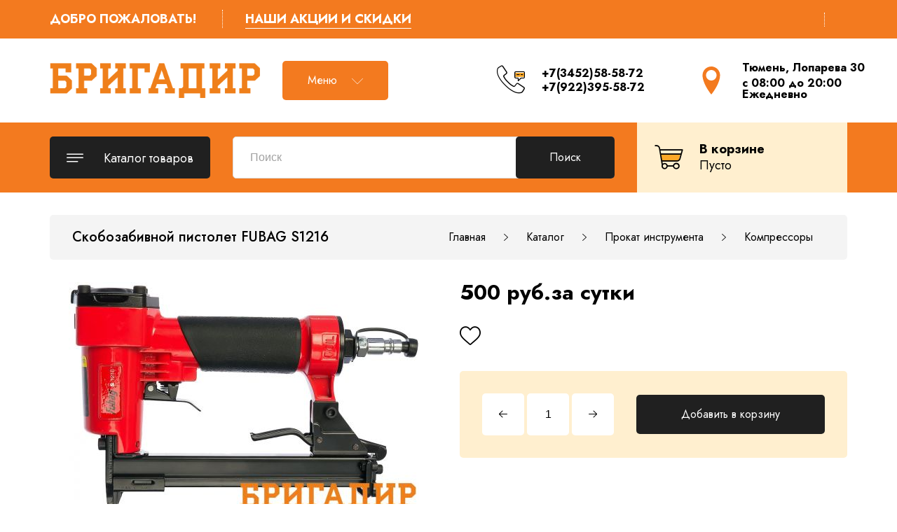

--- FILE ---
content_type: text/html; charset=utf-8
request_url: https://xn----7sbbbkhzdt3bkffc7a.xn--p1ai/goods/Skobozabivnoj-pistolet-FUBAG-S1216
body_size: 32208
content:
<!DOCTYPE html PUBLIC "-//W3C//DTD XHTML 1.0 Strict//EN" "http://www.w3.org/TR/xhtml1/DTD/xhtml1-strict.dtd">
<html xmlns="http://www.w3.org/1999/xhtml" xml:lang="ru" lang="ru">
<head>
	<title>Аренда Скобозабивной пистолет FUBAG S1216</title>
	<meta name="description" content="Прокат Скобозабивной пистолет FUBAG S1216"/>
	<meta name="keywords" content="Аренда Скобозабивной пистолет FUBAG S1216"/>
	<meta http-equiv="X-UA-Compatible" content="IE=11"/
	<meta http-equiv="Content-Type" content="text/html; charset=utf-8"/>
	<meta http-equiv="Content-Language" content="ru"/>
	<meta name="viewport" content="width=device-width, initial-scale=1.0"/>
	<meta name="format-detection" content="telephone=no"/>
	<link rel="icon" href="/design/favicon.ico?design=THEMENAME&lc=1747638788" type="image/x-icon"/>
	<link rel="shortcut icon" href="/design/favicon.ico?design=THEMENAME&lc=1747638788" type="image/x-icon"/>
	<meta property="og:title" content="Аренда Скобозабивной пистолет FUBAG S1216">
	<meta property="og:image" content="https://i3.storeland.net/2/6979/169781250/075a3e/skobozabivnoj-pistolet-fubag-s1216.jpg">
	<meta property="og:url" content="https://xn----7sbbbkhzdt3bkffc7a.xn--p1ai/">
	<meta property="og:site_name" content='Аренда  инструмента и строительного оборудования в Тюмени'>
	<meta property="og:type" content="website">
	<meta property="og:description" content="Прокат Скобозабивной пистолет FUBAG S1216">
	
		
	<link href="https://fonts.googleapis.com/css2?family=Jost:ital,wght@0,300;0,400;0,500;0,600;0,700;1,400&display=swap" rel="stylesheet">
	<link rel="stylesheet" type="text/css" href="https://fonts.googleapis.com/icon?family=Material+Icons"/>
	
	<link rel="stylesheet" type="text/css" href="/design/min.css"/>
	<link rel="stylesheet" type="text/css" href="/design/main.css"/>
	
	<script type="text/javascript" src="/design/jquery-3.4.1.min.js?design=THEMENAME"></script>
</head>
<body class="nojs    ">
<div class="wrapper">
	
	<noscript>
		<div class="noscript">
			<div class="noscript-inner">
				<h4><strong>Мы заметили, что у Вас выключен JavaScript.</strong></h4>
				<h5>Необходимо включить его для корректной работы сайта.</h5>
			</div>
		</div>
		<style>
			.nojs .preloader {
				display: none;
			}
		</style>
	</noscript>
	
	
	<div id="overlay"></div>
	
	
	<header id="header">
		<div class="header__top">
			<div class="container">
				<div class="inner">
					<div class="welcome">
						<span>ДОБРО ПОЖАЛОВАТЬ!</span>
						<span class="separator"></span>
						<a href="https://бригадир-прокат.рф/page/Skidki">НАШИ АКЦИИ И СКИДКИ</a>
					</div>
					
					<div id="addto">
						
												
						<div class="favorites dropdown ">
							<a href="https://xn----7sbbbkhzdt3bkffc7a.xn--p1ai/user/favorites" class="addto__label favorites__icon" title="Избранное" data-open="favorites">
								<i class="icon-favorites"></i>
								<span></span>
								<span class="favorites__count" data-count="0">0</span>
							</a>
						</div>
						<span class="separator"></span>
						
						<div class="login dropdown">
							<a href="https://xn----7sbbbkhzdt3bkffc7a.xn--p1ai/user/login" class="addto__label login__icon" title="Личный кабинет" data-open="login">
								<i class="icon-user"></i>
								<span></span>
							</a>
						</div>
					</div>
				</div>
			</div>
		</div>
		<div class="header__middle">
			<div class="container">
				<div class="inner">
					
					<div class="logo" itemscope itemtype="http://schema.org/Organization">
						<a href="https://xn----7sbbbkhzdt3bkffc7a.xn--p1ai/" title="Аренда  инструмента и строительного оборудования в Тюмени" itemprop="url">
							<img src="/design/logo.png?design=THEMENAME&lc=1747638788" alt="Аренда  инструмента и строительного оборудования в Тюмени" itemprop="logo">
							<meta itemprop="name" content="Аренда  инструмента и строительного оборудования в Тюмени">
							<span itemprop="address" itemscope itemtype="https://schema.org/PostalAddress"><meta itemprop="addressLocality" content="Тюмень, Лопарева 30" /></span>
						</a>
					</div>
					
					<div class="header__menu">
						<div class="menu__icon button dropdown__open">
							<span>Меню</span>
							<i class="icon-navigate_down"></i>
						</div>
						<nav class="mainnav" itemscope itemtype="https://schema.org/SiteNavigationElement">
							<ul class="mainnav__list" itemscope itemtype="https://schema.org/SiteNavigationElement">
																																<li><a href="https://xn----7sbbbkhzdt3bkffc7a.xn--p1ai/catalog/Prokat-instrumenta" class="mainnav__link " title="Прокат инструмента" itemprop="url"><span itemprop="name">Прокат</span></a></li>
																<li><a href="https://xn----7sbbbkhzdt3bkffc7a.xn--p1ai/catalog/Arenda-bytovok" class="mainnav__link " title="Аренда бытовок" itemprop="url"><span itemprop="name">Аренда бытовок</span></a></li>
																<li><a href="https://xn----7sbbbkhzdt3bkffc7a.xn--p1ai/catalog/remont-stroitelnogo-instrumenta" class="mainnav__link " title="Ремонт инструмента" itemprop="url"><span itemprop="name">Ремонт</span></a></li>
																<li><a href="https://xn----7sbbbkhzdt3bkffc7a.xn--p1ai/page/Доставка" class="mainnav__link " title="Доставка" itemprop="url"><span itemprop="name">Доставка</span></a></li>
																<li><a href="https://xn----7sbbbkhzdt3bkffc7a.xn--p1ai/feedback" class="mainnav__link " title="Связь с администрацией магазина" itemprop="url"><span itemprop="name">Контакты</span></a></li>
																															</ul>
							<ul class="overflowMenu"></ul>
						</nav>
					</div>
					
<div class="header__contacts">
<div class="contacts__block phone" class="contacts__phone phone">
<div class="contacts__icon"><i class="icon-phone"><span class="path1"></span><span class="path2"></span><span class="path3"></span><span class="path4"></span><span class="path5"></span></i></div>
<div class="contacts__content">
<a href="tel:+7(3452)58-58-72"><span>+7(3452)58-58-72</span></a>
<a href="tel:+7(922)395-58-72"><span>+7(922)395-58-72</span></a>
<div data-fancybox="" data-src="#fancybox__callback" class="fancybox__link" style="display: none;"><span>Заказать звонок</span></div>
</div>
</div>
						
						
						
						
						
						
						
						
						<a class="contacts__block email" href="https://yandex.ru/maps/?text=Тюмень, Лопарева 30&z=17" title="Тюмень, Лопарева 30">
							<div class="contacts__icon"><i class="icon-maps"><span class="path1"></span><span class="path2"></span><span class="path3"></span><span class="path4"></span><span class="path5"></span></i></div>
							<div class="contacts__content">
								<span>Тюмень, Лопарева 30</span>
								<div class="fancybox__link"><span>с 08:00 до 20:00 Ежедневно</span></div>
							</div>
						</a>
						
						
						
					</div>
				</div>
			</div>
		</div>
		<div class="header__bottom">
			<div class="container">
				<div class="inner">
					
					<div class="catalog dropdown">
						<a href="https://xn----7sbbbkhzdt3bkffc7a.xn--p1ai/catalog" class="addto__label dropdown__open catalog__icon" title="Каталог" data-open="catalog">
							<i class="icon-menu"></i>
							<span>Каталог товаров</span>
						</a>
						<div id="addtoCatalog" class="addto__catalog dropdown__content" data-open="catalog">
							<div class="catalog__items">
																								<div  data-level="0" class="catalog__item parent opened">
									<a href="https://xn----7sbbbkhzdt3bkffc7a.xn--p1ai/catalog/Prokat-instrumenta" data-level="0" class="catalog__link ">
										<span>Прокат инструмента</span>
										<span class="open"></span>									</a>
																																<div data-level="1" class="sub">								<div  data-level="1" class="catalog__item  ">
									<a href="https://xn----7sbbbkhzdt3bkffc7a.xn--p1ai/catalog/akkumulyatornaya-tekhnika" data-level="1" class="catalog__link ">
										<span>Аккумуляторная техника</span>
																			</a>
									</div>																															<div  data-level="1" class="catalog__item  ">
									<a href="https://xn----7sbbbkhzdt3bkffc7a.xn--p1ai/catalog/Almaznoe-burenie" data-level="1" class="catalog__link ">
										<span>Алмазное бурение</span>
																			</a>
									</div>																															<div  data-level="1" class="catalog__item  ">
									<a href="https://xn----7sbbbkhzdt3bkffc7a.xn--p1ai/catalog/Betonozatirochnye-mashiny" data-level="1" class="catalog__link ">
										<span>Бетонозатирочные машины</span>
																			</a>
									</div>																															<div  data-level="1" class="catalog__item  ">
									<a href="https://xn----7sbbbkhzdt3bkffc7a.xn--p1ai/catalog/Betonomeshalki" data-level="1" class="catalog__link ">
										<span>Бетономешалки</span>
																			</a>
									</div>																															<div  data-level="1" class="catalog__item  ">
									<a href="https://xn----7sbbbkhzdt3bkffc7a.xn--p1ai/catalog/Betonorezy-shovnarezchiki" data-level="1" class="catalog__link ">
										<span>Бетонорезы, шовнарезчики</span>
																			</a>
									</div>																															<div  data-level="1" class="catalog__item  ">
									<a href="https://xn----7sbbbkhzdt3bkffc7a.xn--p1ai/catalog/Bolgarki-UShM-2" data-level="1" class="catalog__link ">
										<span>Болгарки (УШМ)</span>
																			</a>
									</div>																															<div  data-level="1" class="catalog__item  ">
									<a href="https://xn----7sbbbkhzdt3bkffc7a.xn--p1ai/catalog/Vibratory-dlya-betona-2" data-level="1" class="catalog__link ">
										<span>Вибраторы для бетона</span>
																			</a>
									</div>																															<div  data-level="1" class="catalog__item  ">
									<a href="https://xn----7sbbbkhzdt3bkffc7a.xn--p1ai/catalog/Vibroplity-2" data-level="1" class="catalog__link ">
										<span>Виброплиты</span>
																			</a>
									</div>																															<div  data-level="1" class="catalog__item  ">
									<a href="https://xn----7sbbbkhzdt3bkffc7a.xn--p1ai/catalog/Vibrorejki-2" data-level="1" class="catalog__link ">
										<span>Виброрейки</span>
																			</a>
									</div>																															<div  data-level="1" class="catalog__item  ">
									<a href="https://xn----7sbbbkhzdt3bkffc7a.xn--p1ai/catalog/Vibrotrambovki-2" data-level="1" class="catalog__link ">
										<span>Вибротрамбовки</span>
																			</a>
									</div>																															<div  data-level="1" class="catalog__item  ">
									<a href="https://xn----7sbbbkhzdt3bkffc7a.xn--p1ai/catalog/Vozduhoduvki-2" data-level="1" class="catalog__link ">
										<span>Воздуходувки</span>
																			</a>
									</div>																															<div  data-level="1" class="catalog__item  ">
									<a href="https://xn----7sbbbkhzdt3bkffc7a.xn--p1ai/catalog/Gazonokosilki" data-level="1" class="catalog__link ">
										<span>Газонокосилки</span>
																			</a>
									</div>																															<div  data-level="1" class="catalog__item  ">
									<a href="https://xn----7sbbbkhzdt3bkffc7a.xn--p1ai/catalog/Generatory-jelektrostancii" data-level="1" class="catalog__link ">
										<span>Генераторы, электростанции</span>
																			</a>
									</div>																															<div  data-level="1" class="catalog__item  ">
									<a href="https://xn----7sbbbkhzdt3bkffc7a.xn--p1ai/catalog/Dlya-linoleuma-i-PVH" data-level="1" class="catalog__link ">
										<span>Для линолеума и ПВХ</span>
																			</a>
									</div>																															<div  data-level="1" class="catalog__item  ">
									<a href="https://xn----7sbbbkhzdt3bkffc7a.xn--p1ai/catalog/dreli-shurupoverty" data-level="1" class="catalog__link ">
										<span>Дрели, шуруповерты</span>
																			</a>
									</div>																															<div  data-level="1" class="catalog__item  ">
									<a href="https://xn----7sbbbkhzdt3bkffc7a.xn--p1ai/catalog/Izmeritelnye-pribory" data-level="1" class="catalog__link ">
										<span>Измерительные приборы</span>
																			</a>
									</div>																															<div  data-level="1" class="catalog__item  ">
									<a href="https://xn----7sbbbkhzdt3bkffc7a.xn--p1ai/catalog/Kanistry" data-level="1" class="catalog__link ">
										<span>Канистры</span>
																			</a>
									</div>																															<div  data-level="1" class="catalog__item  ">
									<a href="https://xn----7sbbbkhzdt3bkffc7a.xn--p1ai/catalog/kliningovoe-oborudovanie" data-level="1" class="catalog__link ">
										<span>Клининговое оборудование</span>
																			</a>
									</div>																															<div  data-level="1" class="catalog__item  ">
									<a href="https://xn----7sbbbkhzdt3bkffc7a.xn--p1ai/catalog/Kompressory" data-level="1" class="catalog__link opened">
										<span>Компрессоры</span>
																			</a>
									</div>																															<div  data-level="1" class="catalog__item  ">
									<a href="https://xn----7sbbbkhzdt3bkffc7a.xn--p1ai/catalog/Kraskopulty-2" data-level="1" class="catalog__link ">
										<span>Краскопульты</span>
																			</a>
									</div>																															<div  data-level="1" class="catalog__item  ">
									<a href="https://xn----7sbbbkhzdt3bkffc7a.xn--p1ai/catalog/Kultivatory-motobloki" data-level="1" class="catalog__link ">
										<span>Культиваторы, мотоблоки</span>
																			</a>
									</div>																															<div  data-level="1" class="catalog__item  ">
									<a href="https://xn----7sbbbkhzdt3bkffc7a.xn--p1ai/catalog/Lestnicy" data-level="1" class="catalog__link ">
										<span>Лестницы</span>
																			</a>
									</div>																															<div  data-level="1" class="catalog__item  ">
									<a href="https://xn----7sbbbkhzdt3bkffc7a.xn--p1ai/catalog/Lobziki" data-level="1" class="catalog__link ">
										<span>Лобзики</span>
																			</a>
									</div>																															<div  data-level="1" class="catalog__item  ">
									<a href="https://xn----7sbbbkhzdt3bkffc7a.xn--p1ai/catalog/Miksery" data-level="1" class="catalog__link ">
										<span>Миксеры</span>
																			</a>
									</div>																															<div  data-level="1" class="catalog__item  ">
									<a href="https://xn----7sbbbkhzdt3bkffc7a.xn--p1ai/catalog/Moto-jelektro-nozhnicy" data-level="1" class="catalog__link ">
										<span>Мото, электро ножницы</span>
																			</a>
									</div>																															<div  data-level="1" class="catalog__item  ">
									<a href="https://xn----7sbbbkhzdt3bkffc7a.xn--p1ai/catalog/Motobury-yamobury" data-level="1" class="catalog__link ">
										<span>Мотобуры (ямобуры)</span>
																			</a>
									</div>																															<div  data-level="1" class="catalog__item  ">
									<a href="https://xn----7sbbbkhzdt3bkffc7a.xn--p1ai/catalog/Motopompy" data-level="1" class="catalog__link ">
										<span>Мотопомпы</span>
																			</a>
									</div>																															<div  data-level="1" class="catalog__item  ">
									<a href="https://xn----7sbbbkhzdt3bkffc7a.xn--p1ai/catalog/Nasosy" data-level="1" class="catalog__link ">
										<span>Насосы</span>
																			</a>
									</div>																															<div  data-level="1" class="catalog__item  ">
									<a href="https://xn----7sbbbkhzdt3bkffc7a.xn--p1ai/catalog/Nozhnicy-po-metallu" data-level="1" class="catalog__link ">
										<span>Ножницы по металлу</span>
																			</a>
									</div>																															<div  data-level="1" class="catalog__item  ">
									<a href="https://xn----7sbbbkhzdt3bkffc7a.xn--p1ai/catalog/Obogrevateli-gazovye" data-level="1" class="catalog__link ">
										<span>Обогреватели газовые</span>
																			</a>
									</div>																															<div  data-level="1" class="catalog__item  ">
									<a href="https://xn----7sbbbkhzdt3bkffc7a.xn--p1ai/catalog/Obogrevateli-dizelnye" data-level="1" class="catalog__link ">
										<span>Обогреватели дизельные</span>
																			</a>
									</div>																															<div  data-level="1" class="catalog__item  ">
									<a href="https://xn----7sbbbkhzdt3bkffc7a.xn--p1ai/catalog/Obogrevateli-jelektricheskie" data-level="1" class="catalog__link ">
										<span>Обогреватели электрические</span>
																			</a>
									</div>																															<div  data-level="1" class="catalog__item  ">
									<a href="https://xn----7sbbbkhzdt3bkffc7a.xn--p1ai/catalog/Opryskivateli" data-level="1" class="catalog__link ">
										<span>Опрыскиватели</span>
																			</a>
									</div>																															<div  data-level="1" class="catalog__item  ">
									<a href="https://xn----7sbbbkhzdt3bkffc7a.xn--p1ai/catalog/Osushiteli-vozduha" data-level="1" class="catalog__link ">
										<span>Осушители воздуха</span>
																			</a>
									</div>																															<div  data-level="1" class="catalog__item  ">
									<a href="https://xn----7sbbbkhzdt3bkffc7a.xn--p1ai/catalog/Otbojnye-molotki-betonolomy" data-level="1" class="catalog__link ">
										<span>Отбойные молотки</span>
																			</a>
									</div>																															<div  data-level="1" class="catalog__item  ">
									<a href="https://xn----7sbbbkhzdt3bkffc7a.xn--p1ai/catalog/Perforatory" data-level="1" class="catalog__link ">
										<span>Перфораторы</span>
																			</a>
									</div>																															<div  data-level="1" class="catalog__item  ">
									<a href="https://xn----7sbbbkhzdt3bkffc7a.xn--p1ai/catalog/Pily-diskovye" data-level="1" class="catalog__link ">
										<span>Пилы дисковые</span>
																			</a>
									</div>																															<div  data-level="1" class="catalog__item  ">
									<a href="https://xn----7sbbbkhzdt3bkffc7a.xn--p1ai/catalog/Pily-po-metallu" data-level="1" class="catalog__link ">
										<span>Пилы по металлу</span>
																			</a>
									</div>																															<div  data-level="1" class="catalog__item  ">
									<a href="https://xn----7sbbbkhzdt3bkffc7a.xn--p1ai/catalog/Pily-sabelnye" data-level="1" class="catalog__link ">
										<span>Пилы сабельные</span>
																			</a>
									</div>																															<div  data-level="1" class="catalog__item  ">
									<a href="https://xn----7sbbbkhzdt3bkffc7a.xn--p1ai/catalog/Pily-cepnye" data-level="1" class="catalog__link ">
										<span>Пилы цепные</span>
																			</a>
									</div>																															<div  data-level="1" class="catalog__item  ">
									<a href="https://xn----7sbbbkhzdt3bkffc7a.xn--p1ai/catalog/Plitkorezy" data-level="1" class="catalog__link ">
										<span>Плиткорезы</span>
																			</a>
									</div>																															<div  data-level="1" class="catalog__item  ">
									<a href="https://xn----7sbbbkhzdt3bkffc7a.xn--p1ai/catalog/Podjomnoe-oborudovanie" data-level="1" class="catalog__link ">
										<span>Подъёмное оборудование</span>
																			</a>
									</div>																															<div  data-level="1" class="catalog__item  ">
									<a href="https://xn----7sbbbkhzdt3bkffc7a.xn--p1ai/catalog/Pylesosy-stroitelnye" data-level="1" class="catalog__link ">
										<span>Пылесосы</span>
																			</a>
									</div>																															<div  data-level="1" class="catalog__item parent ">
									<a href="https://xn----7sbbbkhzdt3bkffc7a.xn--p1ai/catalog/Rashodnye-materialy" data-level="1" class="catalog__link ">
										<span>Расходные материалы</span>
										<span class="open"></span>									</a>
																																<div data-level="2" class="sub">								<div  data-level="2" class="catalog__item  ">
									<a href="https://xn----7sbbbkhzdt3bkffc7a.xn--p1ai/catalog/Frankfurty" data-level="2" class="catalog__link ">
										<span>Франкфурты</span>
																			</a>
									</div>																															<div  data-level="2" class="catalog__item  ">
									<a href="https://xn----7sbbbkhzdt3bkffc7a.xn--p1ai/catalog/Chashki-almaznye" data-level="2" class="catalog__link ">
										<span>Чашки алмазные</span>
																			</a>
									</div>																															<div  data-level="2" class="catalog__item  ">
									<a href="https://xn----7sbbbkhzdt3bkffc7a.xn--p1ai/catalog/Diski-almaznye" data-level="2" class="catalog__link ">
										<span>Диски алмазные</span>
																			</a>
									</div>																															<div  data-level="2" class="catalog__item  ">
									<a href="https://xn----7sbbbkhzdt3bkffc7a.xn--p1ai/catalog/Bury-SDS" data-level="2" class="catalog__link ">
										<span>Буры SDS+</span>
																			</a>
									</div>																															<div  data-level="2" class="catalog__item  ">
									<a href="https://xn----7sbbbkhzdt3bkffc7a.xn--p1ai/catalog/Bury-SDS-MAX" data-level="2" class="catalog__link ">
										<span>Буры SDS MAX</span>
																			</a>
									</div>																															<div  data-level="2" class="catalog__item  ">
									<a href="https://xn----7sbbbkhzdt3bkffc7a.xn--p1ai/catalog/Piki-lopatki-SDS" data-level="2" class="catalog__link ">
										<span>Пики, лопатки SDS+</span>
																			</a>
									</div>																															<div  data-level="2" class="catalog__item  ">
									<a href="https://xn----7sbbbkhzdt3bkffc7a.xn--p1ai/catalog/Piki-lopatki-SDS-MAX" data-level="2" class="catalog__link ">
										<span>Пики, лопатки SDS MAX</span>
																			</a>
									</div>																															<div  data-level="2" class="catalog__item  ">
									<a href="https://xn----7sbbbkhzdt3bkffc7a.xn--p1ai/catalog/Piki-lopatki-30-mm-shestigrannik" data-level="2" class="catalog__link ">
										<span>Пики, лопатки 30 мм</span>
																			</a>
									</div>																															<div  data-level="2" class="catalog__item  ">
									<a href="https://xn----7sbbbkhzdt3bkffc7a.xn--p1ai/catalog/Piki-lopatki-28-6-mm-shestigrannik" data-level="2" class="catalog__link ">
										<span>Пики, лопатки 28,6 мм</span>
																			</a>
									</div>																															<div  data-level="2" class="catalog__item  ">
									<a href="https://xn----7sbbbkhzdt3bkffc7a.xn--p1ai/catalog/Sverla-po-derevu" data-level="2" class="catalog__link ">
										<span>Сверла по дереву</span>
																			</a>
									</div>								</div> </div>																							<div  data-level="1" class="catalog__item  ">
									<a href="https://xn----7sbbbkhzdt3bkffc7a.xn--p1ai/catalog/Rubanki" data-level="1" class="catalog__link ">
										<span>Рубанки</span>
																			</a>
									</div>																															<div  data-level="1" class="catalog__item  ">
									<a href="https://xn----7sbbbkhzdt3bkffc7a.xn--p1ai/catalog/Ruchnoj-instrument" data-level="1" class="catalog__link ">
										<span>Ручной инструмент</span>
																			</a>
									</div>																															<div  data-level="1" class="catalog__item  ">
									<a href="https://xn----7sbbbkhzdt3bkffc7a.xn--p1ai/catalog/Sadovye-izmelchiteli" data-level="1" class="catalog__link ">
										<span>Садовые измельчители</span>
																			</a>
									</div>																															<div  data-level="1" class="catalog__item  ">
									<a href="https://xn----7sbbbkhzdt3bkffc7a.xn--p1ai/catalog/Santehnicheskoe-oborudovanie" data-level="1" class="catalog__link ">
										<span>Сантехническое оборудование</span>
																			</a>
									</div>																															<div  data-level="1" class="catalog__item  ">
									<a href="https://xn----7sbbbkhzdt3bkffc7a.xn--p1ai/catalog/Svarochnoe-oborudovanie" data-level="1" class="catalog__link ">
										<span>Сварочное оборудование</span>
																			</a>
									</div>																															<div  data-level="1" class="catalog__item  ">
									<a href="https://xn----7sbbbkhzdt3bkffc7a.xn--p1ai/catalog/Skarifikatory-Ajeratory" data-level="1" class="catalog__link ">
										<span>Скарификаторы, Аэраторы</span>
																			</a>
									</div>																															<div  data-level="1" class="catalog__item  ">
									<a href="https://xn----7sbbbkhzdt3bkffc7a.xn--p1ai/catalog/Snegouborshhiki" data-level="1" class="catalog__link ">
										<span>Снегоуборщики</span>
																			</a>
									</div>																															<div  data-level="1" class="catalog__item  ">
									<a href="https://xn----7sbbbkhzdt3bkffc7a.xn--p1ai/catalog/Stanki" data-level="1" class="catalog__link ">
										<span>Станки</span>
																			</a>
									</div>																															<div  data-level="1" class="catalog__item  ">
									<a href="https://xn----7sbbbkhzdt3bkffc7a.xn--p1ai/catalog/Teplovizory-i-pirometry" data-level="1" class="catalog__link ">
										<span>Тепловизоры и пирометры</span>
																			</a>
									</div>																															<div  data-level="1" class="catalog__item  ">
									<a href="https://xn----7sbbbkhzdt3bkffc7a.xn--p1ai/catalog/Trimmery" data-level="1" class="catalog__link ">
										<span>Триммеры и Кусторезы</span>
																			</a>
									</div>																															<div  data-level="1" class="catalog__item  ">
									<a href="https://xn----7sbbbkhzdt3bkffc7a.xn--p1ai/catalog/Trubogiby" data-level="1" class="catalog__link ">
										<span>Трубогибы</span>
																			</a>
									</div>																															<div  data-level="1" class="catalog__item  ">
									<a href="https://xn----7sbbbkhzdt3bkffc7a.xn--p1ai/catalog/Feny-stroitelnye" data-level="1" class="catalog__link ">
										<span>Фены строительные</span>
																			</a>
									</div>																															<div  data-level="1" class="catalog__item  ">
									<a href="https://xn----7sbbbkhzdt3bkffc7a.xn--p1ai/catalog/Frezery" data-level="1" class="catalog__link ">
										<span>Фрезеры</span>
																			</a>
									</div>																															<div  data-level="1" class="catalog__item  ">
									<a href="https://xn----7sbbbkhzdt3bkffc7a.xn--p1ai/catalog/Shlifovalnye-mashiny-po-betonu" data-level="1" class="catalog__link ">
										<span>Шлифование бетона</span>
																			</a>
									</div>																															<div  data-level="1" class="catalog__item  ">
									<a href="https://xn----7sbbbkhzdt3bkffc7a.xn--p1ai/catalog/Shlifovalnye-mashiny-po-derevu" data-level="1" class="catalog__link ">
										<span>Шлифование дерева</span>
																			</a>
									</div>																															<div  data-level="1" class="catalog__item  ">
									<a href="https://xn----7sbbbkhzdt3bkffc7a.xn--p1ai/catalog/Shtroborezy-borozdodely" data-level="1" class="catalog__link ">
										<span>Штроборезы/бороздоделы</span>
																			</a>
									</div>																															<div  data-level="1" class="catalog__item  ">
									<a href="https://xn----7sbbbkhzdt3bkffc7a.xn--p1ai/catalog/Jelektrotehnicheskoe-oborudovanie" data-level="1" class="catalog__link ">
										<span>Электротехническое оборудование</span>
																			</a>
									</div>																															<div style="display:none;" data-level="1" class="catalog__item  ">
									<a href="https://xn----7sbbbkhzdt3bkffc7a.xn--p1ai/catalog/Teplovye-pushki" data-level="1" class="catalog__link ">
										<span>Тепловые пушки</span>
																			</a>
									</div>								</div> </div>																							<div  data-level="0" class="catalog__item  ">
									<a href="https://xn----7sbbbkhzdt3bkffc7a.xn--p1ai/catalog/Arenda-bytovok" data-level="0" class="catalog__link ">
										<span>Аренда бытовок</span>
																			</a>
									</div>																															<div  data-level="0" class="catalog__item  ">
									<a href="https://xn----7sbbbkhzdt3bkffc7a.xn--p1ai/catalog/Prodazha-bytovok" data-level="0" class="catalog__link ">
										<span>Продажа бытовок</span>
																			</a>
									</div>																															<div  data-level="0" class="catalog__item  ">
									<a href="https://xn----7sbbbkhzdt3bkffc7a.xn--p1ai/catalog/remont-stroitelnogo-instrumenta" data-level="0" class="catalog__link ">
										<span>Ремонт инструмента</span>
																			</a>
									</div>																															<div  data-level="0" class="catalog__item  ">
									<a href="https://xn----7sbbbkhzdt3bkffc7a.xn--p1ai/catalog/Zatochka-cepej" data-level="0" class="catalog__link ">
										<span>Заточка цепей</span>
																			</a>
									</div>								</div> 													</div>
					</div>
					
					<div class="menu">
						<div class="menu__icon button dropdown__open" data-open="menu">
							<span>Меню</span>
							<i class="icon-navigate_down"></i>
						</div>
						<div class="dropdown__content" data-open="menu">
							<ul class="mainnav__list">
																																<li><a href="https://xn----7sbbbkhzdt3bkffc7a.xn--p1ai/catalog/Prokat-instrumenta" class="mainnav__link " title="Прокат инструмента"><span>Прокат</span></a></li>
																<li><a href="https://xn----7sbbbkhzdt3bkffc7a.xn--p1ai/catalog/Arenda-bytovok" class="mainnav__link " title="Аренда бытовок"><span>Аренда бытовок</span></a></li>
																<li><a href="https://xn----7sbbbkhzdt3bkffc7a.xn--p1ai/catalog/remont-stroitelnogo-instrumenta" class="mainnav__link " title="Ремонт инструмента"><span>Ремонт</span></a></li>
																<li><a href="https://xn----7sbbbkhzdt3bkffc7a.xn--p1ai/page/Доставка" class="mainnav__link " title="Доставка"><span>Доставка</span></a></li>
																<li><a href="https://xn----7sbbbkhzdt3bkffc7a.xn--p1ai/feedback" class="mainnav__link " title="Связь с администрацией магазина"><span>Контакты</span></a></li>
																															</ul>
						</div>
					</div>
					
					<div class="search" itemscope itemtype="https://schema.org/WebSite">
						<link itemprop="url" href="https://xn----7sbbbkhzdt3bkffc7a.xn--p1ai/"/>
						<div class="search__icon dropdown__open"><i class="icon-search"></i></div>
						<form class="search__form" action="https://xn----7sbbbkhzdt3bkffc7a.xn--p1ai/search/quick" method="get" title="Поиск по магазину" itemprop="potentialAction" itemscope itemtype="https://schema.org/SearchAction">
							<meta itemprop="target" content="https://xn----7sbbbkhzdt3bkffc7a.xn--p1ai/search?q={q}" />
							<input type="hidden" name="goods_search_field_id" value="0" />
							<input type="text" name="q" value="" class="search__input" placeholder="Поиск" autocomplete="off" itemprop="query-input" />
							<button type="submit" class="search__submit button2" title="Искать"><span>Поиск</span></button>
							<div class="lds-ring"><div></div><div></div><div></div><div></div></div>
							<div class="search__reset"><i class="material-icons">close</i></div>
						</form>
						<div id="search__result" style="display: none;">
							<div class="inner">
								<div class="result__category"></div>
								<div class="result__goods"></div>
								<div class="result__showAll"><a href="#" class="button button4">все результаты</a></div>
							</div>
						</div>
					</div>
					
					<div class="cart dropdown ">
						<a href="https://xn----7sbbbkhzdt3bkffc7a.xn--p1ai/cart" class="addto__label dropdown__open cart__icon cart__label" data-open="cart" title="Корзина">
							<i class="icon-cart2"><span class="path1"></span><span class="path2"></span><span class="cart__count" data-count="0">0</span></i>
							<div>
								<div class="cart__title">В корзине</div>
								<div class="cart__full RUB">
									<span class="cart__count" data-count="0">0</span>
									<span class="cart__measure">товаров на </span>
									<span class="cart__totalSum price__now cartSum"></span>
								</div>
								<div class="cart__empty">Пусто</div>
							</div>
						</a>
						<div id="addtoCart" class="addto__cart dropdown__content" data-open="cart">
														<div class="addto__empty">
								<div class="addto__title">В корзине пока ничего нет</div>
								<a href="https://xn----7sbbbkhzdt3bkffc7a.xn--p1ai/catalog" class="button addto__close" title="Продолжить покупки">Продолжить покупки</a>
							</div>
							<div class="addto__buttons">
								<a href="https://xn----7sbbbkhzdt3bkffc7a.xn--p1ai/cart/truncate/?from=https%3A%2F%2Fxn----7sbbbkhzdt3bkffc7a.xn--p1ai%2Fgoods%2FSkobozabivnoj-pistolet-FUBAG-S1216" onclick="removeFromCartAll($(this))" class="button button3 removeAll" title="Очистить корзину"><span>Очистить корзину</span></a>
								<a href="https://xn----7sbbbkhzdt3bkffc7a.xn--p1ai/cart" class="button" title="Перейти в Корзину"><span>Оформить заказ</span></a>
							</div>
						</div>
					</div>
				</div>
			</div>
		</div>
	</header>
	
	
	<section id="mainblock">
		<div class="container">
			<div class="inner">
								
				<div id="page__title">
										<div class="block__title"><h1 class="title">Скобозабивной пистолет FUBAG S1216</h1></div>
										
					<div id="breadcrumbs">
						<ul itemscope itemtype="https://schema.org/BreadcrumbList">
							<li itemprop="itemListElement" itemscope itemtype="https://schema.org/ListItem" class="home"><a itemprop="item" href="https://xn----7sbbbkhzdt3bkffc7a.xn--p1ai/" title="Перейти на главную"><i class="icon-house"></i><span itemprop="name">Главная</span><meta itemprop="position" content="1" /></a></li>
														<li itemprop="itemListElement" itemscope itemtype="https://schema.org/ListItem"><a itemprop="item" href="https://xn----7sbbbkhzdt3bkffc7a.xn--p1ai/catalog" title="Перейти в каталог товаров"><span itemprop="name">Каталог</span><meta itemprop="position" content="2" /></a></li>
														<li itemprop="itemListElement" itemscope itemtype="https://schema.org/ListItem"><a itemprop="item" href="https://xn----7sbbbkhzdt3bkffc7a.xn--p1ai/catalog/Prokat-instrumenta" title="Перейти в категорию &laquo;Прокат инструмента&raquo;"><span itemprop="name" title="Прокат инструмента">Прокат инструмента</span><meta itemprop="position" content="3" /></a></li>
														<li itemprop="itemListElement" itemscope itemtype="https://schema.org/ListItem"><a itemprop="item" href="https://xn----7sbbbkhzdt3bkffc7a.xn--p1ai/catalog/Kompressory" title="Перейти в категорию &laquo;Компрессоры&raquo;"><span itemprop="name" title="Компрессоры">Компрессоры</span><meta itemprop="position" content="4" /></a></li>
														<li itemprop="itemListElement" itemscope itemtype="https://schema.org/ListItem"><span itemprop="name" title="Скобозабивной пистолет FUBAG S1216">Скобозабивной пистолет FUBAG S1216</span><meta itemprop="position" content='5' /></li>
													</ul>
					</div>
				</div>
								
				<div class="block__left sidebar hide">
					
										<div class="sidebar__block catalog">
						<div class="sidebar__content">
							<div class="catalog__items">
																								<div  data-level="0" class="catalog__item parent opened">
									<a href="https://xn----7sbbbkhzdt3bkffc7a.xn--p1ai/catalog/Prokat-instrumenta" data-level="0" class="catalog__link ">
										<span>Прокат инструмента</span>
										<span class="open"></span>									</a>
																																<div data-level="1" class="sub">								<div  data-level="1" class="catalog__item  ">
									<a href="https://xn----7sbbbkhzdt3bkffc7a.xn--p1ai/catalog/akkumulyatornaya-tekhnika" data-level="1" class="catalog__link ">
										<span>Аккумуляторная техника</span>
																			</a>
									</div>																															<div  data-level="1" class="catalog__item  ">
									<a href="https://xn----7sbbbkhzdt3bkffc7a.xn--p1ai/catalog/Almaznoe-burenie" data-level="1" class="catalog__link ">
										<span>Алмазное бурение</span>
																			</a>
									</div>																															<div  data-level="1" class="catalog__item  ">
									<a href="https://xn----7sbbbkhzdt3bkffc7a.xn--p1ai/catalog/Betonozatirochnye-mashiny" data-level="1" class="catalog__link ">
										<span>Бетонозатирочные машины</span>
																			</a>
									</div>																															<div  data-level="1" class="catalog__item  ">
									<a href="https://xn----7sbbbkhzdt3bkffc7a.xn--p1ai/catalog/Betonomeshalki" data-level="1" class="catalog__link ">
										<span>Бетономешалки</span>
																			</a>
									</div>																															<div  data-level="1" class="catalog__item  ">
									<a href="https://xn----7sbbbkhzdt3bkffc7a.xn--p1ai/catalog/Betonorezy-shovnarezchiki" data-level="1" class="catalog__link ">
										<span>Бетонорезы, шовнарезчики</span>
																			</a>
									</div>																															<div  data-level="1" class="catalog__item  ">
									<a href="https://xn----7sbbbkhzdt3bkffc7a.xn--p1ai/catalog/Bolgarki-UShM-2" data-level="1" class="catalog__link ">
										<span>Болгарки (УШМ)</span>
																			</a>
									</div>																															<div  data-level="1" class="catalog__item  ">
									<a href="https://xn----7sbbbkhzdt3bkffc7a.xn--p1ai/catalog/Vibratory-dlya-betona-2" data-level="1" class="catalog__link ">
										<span>Вибраторы для бетона</span>
																			</a>
									</div>																															<div  data-level="1" class="catalog__item  ">
									<a href="https://xn----7sbbbkhzdt3bkffc7a.xn--p1ai/catalog/Vibroplity-2" data-level="1" class="catalog__link ">
										<span>Виброплиты</span>
																			</a>
									</div>																															<div  data-level="1" class="catalog__item  ">
									<a href="https://xn----7sbbbkhzdt3bkffc7a.xn--p1ai/catalog/Vibrorejki-2" data-level="1" class="catalog__link ">
										<span>Виброрейки</span>
																			</a>
									</div>																															<div  data-level="1" class="catalog__item  ">
									<a href="https://xn----7sbbbkhzdt3bkffc7a.xn--p1ai/catalog/Vibrotrambovki-2" data-level="1" class="catalog__link ">
										<span>Вибротрамбовки</span>
																			</a>
									</div>																															<div  data-level="1" class="catalog__item  ">
									<a href="https://xn----7sbbbkhzdt3bkffc7a.xn--p1ai/catalog/Vozduhoduvki-2" data-level="1" class="catalog__link ">
										<span>Воздуходувки</span>
																			</a>
									</div>																															<div  data-level="1" class="catalog__item  ">
									<a href="https://xn----7sbbbkhzdt3bkffc7a.xn--p1ai/catalog/Gazonokosilki" data-level="1" class="catalog__link ">
										<span>Газонокосилки</span>
																			</a>
									</div>																															<div  data-level="1" class="catalog__item  ">
									<a href="https://xn----7sbbbkhzdt3bkffc7a.xn--p1ai/catalog/Generatory-jelektrostancii" data-level="1" class="catalog__link ">
										<span>Генераторы, электростанции</span>
																			</a>
									</div>																															<div  data-level="1" class="catalog__item  ">
									<a href="https://xn----7sbbbkhzdt3bkffc7a.xn--p1ai/catalog/Dlya-linoleuma-i-PVH" data-level="1" class="catalog__link ">
										<span>Для линолеума и ПВХ</span>
																			</a>
									</div>																															<div  data-level="1" class="catalog__item  ">
									<a href="https://xn----7sbbbkhzdt3bkffc7a.xn--p1ai/catalog/dreli-shurupoverty" data-level="1" class="catalog__link ">
										<span>Дрели, шуруповерты</span>
																			</a>
									</div>																															<div  data-level="1" class="catalog__item  ">
									<a href="https://xn----7sbbbkhzdt3bkffc7a.xn--p1ai/catalog/Izmeritelnye-pribory" data-level="1" class="catalog__link ">
										<span>Измерительные приборы</span>
																			</a>
									</div>																															<div  data-level="1" class="catalog__item  ">
									<a href="https://xn----7sbbbkhzdt3bkffc7a.xn--p1ai/catalog/Kanistry" data-level="1" class="catalog__link ">
										<span>Канистры</span>
																			</a>
									</div>																															<div  data-level="1" class="catalog__item  ">
									<a href="https://xn----7sbbbkhzdt3bkffc7a.xn--p1ai/catalog/kliningovoe-oborudovanie" data-level="1" class="catalog__link ">
										<span>Клининговое оборудование</span>
																			</a>
									</div>																															<div  data-level="1" class="catalog__item  ">
									<a href="https://xn----7sbbbkhzdt3bkffc7a.xn--p1ai/catalog/Kompressory" data-level="1" class="catalog__link opened">
										<span>Компрессоры</span>
																			</a>
									</div>																															<div  data-level="1" class="catalog__item  ">
									<a href="https://xn----7sbbbkhzdt3bkffc7a.xn--p1ai/catalog/Kraskopulty-2" data-level="1" class="catalog__link ">
										<span>Краскопульты</span>
																			</a>
									</div>																															<div  data-level="1" class="catalog__item  ">
									<a href="https://xn----7sbbbkhzdt3bkffc7a.xn--p1ai/catalog/Kultivatory-motobloki" data-level="1" class="catalog__link ">
										<span>Культиваторы, мотоблоки</span>
																			</a>
									</div>																															<div  data-level="1" class="catalog__item  ">
									<a href="https://xn----7sbbbkhzdt3bkffc7a.xn--p1ai/catalog/Lestnicy" data-level="1" class="catalog__link ">
										<span>Лестницы</span>
																			</a>
									</div>																															<div  data-level="1" class="catalog__item  ">
									<a href="https://xn----7sbbbkhzdt3bkffc7a.xn--p1ai/catalog/Lobziki" data-level="1" class="catalog__link ">
										<span>Лобзики</span>
																			</a>
									</div>																															<div  data-level="1" class="catalog__item  ">
									<a href="https://xn----7sbbbkhzdt3bkffc7a.xn--p1ai/catalog/Miksery" data-level="1" class="catalog__link ">
										<span>Миксеры</span>
																			</a>
									</div>																															<div  data-level="1" class="catalog__item  ">
									<a href="https://xn----7sbbbkhzdt3bkffc7a.xn--p1ai/catalog/Moto-jelektro-nozhnicy" data-level="1" class="catalog__link ">
										<span>Мото, электро ножницы</span>
																			</a>
									</div>																															<div  data-level="1" class="catalog__item  ">
									<a href="https://xn----7sbbbkhzdt3bkffc7a.xn--p1ai/catalog/Motobury-yamobury" data-level="1" class="catalog__link ">
										<span>Мотобуры (ямобуры)</span>
																			</a>
									</div>																															<div  data-level="1" class="catalog__item  ">
									<a href="https://xn----7sbbbkhzdt3bkffc7a.xn--p1ai/catalog/Motopompy" data-level="1" class="catalog__link ">
										<span>Мотопомпы</span>
																			</a>
									</div>																															<div  data-level="1" class="catalog__item  ">
									<a href="https://xn----7sbbbkhzdt3bkffc7a.xn--p1ai/catalog/Nasosy" data-level="1" class="catalog__link ">
										<span>Насосы</span>
																			</a>
									</div>																															<div  data-level="1" class="catalog__item  ">
									<a href="https://xn----7sbbbkhzdt3bkffc7a.xn--p1ai/catalog/Nozhnicy-po-metallu" data-level="1" class="catalog__link ">
										<span>Ножницы по металлу</span>
																			</a>
									</div>																															<div  data-level="1" class="catalog__item  ">
									<a href="https://xn----7sbbbkhzdt3bkffc7a.xn--p1ai/catalog/Obogrevateli-gazovye" data-level="1" class="catalog__link ">
										<span>Обогреватели газовые</span>
																			</a>
									</div>																															<div  data-level="1" class="catalog__item  ">
									<a href="https://xn----7sbbbkhzdt3bkffc7a.xn--p1ai/catalog/Obogrevateli-dizelnye" data-level="1" class="catalog__link ">
										<span>Обогреватели дизельные</span>
																			</a>
									</div>																															<div  data-level="1" class="catalog__item  ">
									<a href="https://xn----7sbbbkhzdt3bkffc7a.xn--p1ai/catalog/Obogrevateli-jelektricheskie" data-level="1" class="catalog__link ">
										<span>Обогреватели электрические</span>
																			</a>
									</div>																															<div  data-level="1" class="catalog__item  ">
									<a href="https://xn----7sbbbkhzdt3bkffc7a.xn--p1ai/catalog/Opryskivateli" data-level="1" class="catalog__link ">
										<span>Опрыскиватели</span>
																			</a>
									</div>																															<div  data-level="1" class="catalog__item  ">
									<a href="https://xn----7sbbbkhzdt3bkffc7a.xn--p1ai/catalog/Osushiteli-vozduha" data-level="1" class="catalog__link ">
										<span>Осушители воздуха</span>
																			</a>
									</div>																															<div  data-level="1" class="catalog__item  ">
									<a href="https://xn----7sbbbkhzdt3bkffc7a.xn--p1ai/catalog/Otbojnye-molotki-betonolomy" data-level="1" class="catalog__link ">
										<span>Отбойные молотки</span>
																			</a>
									</div>																															<div  data-level="1" class="catalog__item  ">
									<a href="https://xn----7sbbbkhzdt3bkffc7a.xn--p1ai/catalog/Perforatory" data-level="1" class="catalog__link ">
										<span>Перфораторы</span>
																			</a>
									</div>																															<div  data-level="1" class="catalog__item  ">
									<a href="https://xn----7sbbbkhzdt3bkffc7a.xn--p1ai/catalog/Pily-diskovye" data-level="1" class="catalog__link ">
										<span>Пилы дисковые</span>
																			</a>
									</div>																															<div  data-level="1" class="catalog__item  ">
									<a href="https://xn----7sbbbkhzdt3bkffc7a.xn--p1ai/catalog/Pily-po-metallu" data-level="1" class="catalog__link ">
										<span>Пилы по металлу</span>
																			</a>
									</div>																															<div  data-level="1" class="catalog__item  ">
									<a href="https://xn----7sbbbkhzdt3bkffc7a.xn--p1ai/catalog/Pily-sabelnye" data-level="1" class="catalog__link ">
										<span>Пилы сабельные</span>
																			</a>
									</div>																															<div  data-level="1" class="catalog__item  ">
									<a href="https://xn----7sbbbkhzdt3bkffc7a.xn--p1ai/catalog/Pily-cepnye" data-level="1" class="catalog__link ">
										<span>Пилы цепные</span>
																			</a>
									</div>																															<div  data-level="1" class="catalog__item  ">
									<a href="https://xn----7sbbbkhzdt3bkffc7a.xn--p1ai/catalog/Plitkorezy" data-level="1" class="catalog__link ">
										<span>Плиткорезы</span>
																			</a>
									</div>																															<div  data-level="1" class="catalog__item  ">
									<a href="https://xn----7sbbbkhzdt3bkffc7a.xn--p1ai/catalog/Podjomnoe-oborudovanie" data-level="1" class="catalog__link ">
										<span>Подъёмное оборудование</span>
																			</a>
									</div>																															<div  data-level="1" class="catalog__item  ">
									<a href="https://xn----7sbbbkhzdt3bkffc7a.xn--p1ai/catalog/Pylesosy-stroitelnye" data-level="1" class="catalog__link ">
										<span>Пылесосы</span>
																			</a>
									</div>																															<div  data-level="1" class="catalog__item parent ">
									<a href="https://xn----7sbbbkhzdt3bkffc7a.xn--p1ai/catalog/Rashodnye-materialy" data-level="1" class="catalog__link ">
										<span>Расходные материалы</span>
										<span class="open"></span>									</a>
																																<div data-level="2" class="sub">								<div  data-level="2" class="catalog__item  ">
									<a href="https://xn----7sbbbkhzdt3bkffc7a.xn--p1ai/catalog/Frankfurty" data-level="2" class="catalog__link ">
										<span>Франкфурты</span>
																			</a>
									</div>																															<div  data-level="2" class="catalog__item  ">
									<a href="https://xn----7sbbbkhzdt3bkffc7a.xn--p1ai/catalog/Chashki-almaznye" data-level="2" class="catalog__link ">
										<span>Чашки алмазные</span>
																			</a>
									</div>																															<div  data-level="2" class="catalog__item  ">
									<a href="https://xn----7sbbbkhzdt3bkffc7a.xn--p1ai/catalog/Diski-almaznye" data-level="2" class="catalog__link ">
										<span>Диски алмазные</span>
																			</a>
									</div>																															<div  data-level="2" class="catalog__item  ">
									<a href="https://xn----7sbbbkhzdt3bkffc7a.xn--p1ai/catalog/Bury-SDS" data-level="2" class="catalog__link ">
										<span>Буры SDS+</span>
																			</a>
									</div>																															<div  data-level="2" class="catalog__item  ">
									<a href="https://xn----7sbbbkhzdt3bkffc7a.xn--p1ai/catalog/Bury-SDS-MAX" data-level="2" class="catalog__link ">
										<span>Буры SDS MAX</span>
																			</a>
									</div>																															<div  data-level="2" class="catalog__item  ">
									<a href="https://xn----7sbbbkhzdt3bkffc7a.xn--p1ai/catalog/Piki-lopatki-SDS" data-level="2" class="catalog__link ">
										<span>Пики, лопатки SDS+</span>
																			</a>
									</div>																															<div  data-level="2" class="catalog__item  ">
									<a href="https://xn----7sbbbkhzdt3bkffc7a.xn--p1ai/catalog/Piki-lopatki-SDS-MAX" data-level="2" class="catalog__link ">
										<span>Пики, лопатки SDS MAX</span>
																			</a>
									</div>																															<div  data-level="2" class="catalog__item  ">
									<a href="https://xn----7sbbbkhzdt3bkffc7a.xn--p1ai/catalog/Piki-lopatki-30-mm-shestigrannik" data-level="2" class="catalog__link ">
										<span>Пики, лопатки 30 мм</span>
																			</a>
									</div>																															<div  data-level="2" class="catalog__item  ">
									<a href="https://xn----7sbbbkhzdt3bkffc7a.xn--p1ai/catalog/Piki-lopatki-28-6-mm-shestigrannik" data-level="2" class="catalog__link ">
										<span>Пики, лопатки 28,6 мм</span>
																			</a>
									</div>																															<div  data-level="2" class="catalog__item  ">
									<a href="https://xn----7sbbbkhzdt3bkffc7a.xn--p1ai/catalog/Sverla-po-derevu" data-level="2" class="catalog__link ">
										<span>Сверла по дереву</span>
																			</a>
									</div>								</div> </div>																							<div  data-level="1" class="catalog__item  ">
									<a href="https://xn----7sbbbkhzdt3bkffc7a.xn--p1ai/catalog/Rubanki" data-level="1" class="catalog__link ">
										<span>Рубанки</span>
																			</a>
									</div>																															<div  data-level="1" class="catalog__item  ">
									<a href="https://xn----7sbbbkhzdt3bkffc7a.xn--p1ai/catalog/Ruchnoj-instrument" data-level="1" class="catalog__link ">
										<span>Ручной инструмент</span>
																			</a>
									</div>																															<div  data-level="1" class="catalog__item  ">
									<a href="https://xn----7sbbbkhzdt3bkffc7a.xn--p1ai/catalog/Sadovye-izmelchiteli" data-level="1" class="catalog__link ">
										<span>Садовые измельчители</span>
																			</a>
									</div>																															<div  data-level="1" class="catalog__item  ">
									<a href="https://xn----7sbbbkhzdt3bkffc7a.xn--p1ai/catalog/Santehnicheskoe-oborudovanie" data-level="1" class="catalog__link ">
										<span>Сантехническое оборудование</span>
																			</a>
									</div>																															<div  data-level="1" class="catalog__item  ">
									<a href="https://xn----7sbbbkhzdt3bkffc7a.xn--p1ai/catalog/Svarochnoe-oborudovanie" data-level="1" class="catalog__link ">
										<span>Сварочное оборудование</span>
																			</a>
									</div>																															<div  data-level="1" class="catalog__item  ">
									<a href="https://xn----7sbbbkhzdt3bkffc7a.xn--p1ai/catalog/Skarifikatory-Ajeratory" data-level="1" class="catalog__link ">
										<span>Скарификаторы, Аэраторы</span>
																			</a>
									</div>																															<div  data-level="1" class="catalog__item  ">
									<a href="https://xn----7sbbbkhzdt3bkffc7a.xn--p1ai/catalog/Snegouborshhiki" data-level="1" class="catalog__link ">
										<span>Снегоуборщики</span>
																			</a>
									</div>																															<div  data-level="1" class="catalog__item  ">
									<a href="https://xn----7sbbbkhzdt3bkffc7a.xn--p1ai/catalog/Stanki" data-level="1" class="catalog__link ">
										<span>Станки</span>
																			</a>
									</div>																															<div  data-level="1" class="catalog__item  ">
									<a href="https://xn----7sbbbkhzdt3bkffc7a.xn--p1ai/catalog/Teplovizory-i-pirometry" data-level="1" class="catalog__link ">
										<span>Тепловизоры и пирометры</span>
																			</a>
									</div>																															<div  data-level="1" class="catalog__item  ">
									<a href="https://xn----7sbbbkhzdt3bkffc7a.xn--p1ai/catalog/Trimmery" data-level="1" class="catalog__link ">
										<span>Триммеры и Кусторезы</span>
																			</a>
									</div>																															<div  data-level="1" class="catalog__item  ">
									<a href="https://xn----7sbbbkhzdt3bkffc7a.xn--p1ai/catalog/Trubogiby" data-level="1" class="catalog__link ">
										<span>Трубогибы</span>
																			</a>
									</div>																															<div  data-level="1" class="catalog__item  ">
									<a href="https://xn----7sbbbkhzdt3bkffc7a.xn--p1ai/catalog/Feny-stroitelnye" data-level="1" class="catalog__link ">
										<span>Фены строительные</span>
																			</a>
									</div>																															<div  data-level="1" class="catalog__item  ">
									<a href="https://xn----7sbbbkhzdt3bkffc7a.xn--p1ai/catalog/Frezery" data-level="1" class="catalog__link ">
										<span>Фрезеры</span>
																			</a>
									</div>																															<div  data-level="1" class="catalog__item  ">
									<a href="https://xn----7sbbbkhzdt3bkffc7a.xn--p1ai/catalog/Shlifovalnye-mashiny-po-betonu" data-level="1" class="catalog__link ">
										<span>Шлифование бетона</span>
																			</a>
									</div>																															<div  data-level="1" class="catalog__item  ">
									<a href="https://xn----7sbbbkhzdt3bkffc7a.xn--p1ai/catalog/Shlifovalnye-mashiny-po-derevu" data-level="1" class="catalog__link ">
										<span>Шлифование дерева</span>
																			</a>
									</div>																															<div  data-level="1" class="catalog__item  ">
									<a href="https://xn----7sbbbkhzdt3bkffc7a.xn--p1ai/catalog/Shtroborezy-borozdodely" data-level="1" class="catalog__link ">
										<span>Штроборезы/бороздоделы</span>
																			</a>
									</div>																															<div  data-level="1" class="catalog__item  ">
									<a href="https://xn----7sbbbkhzdt3bkffc7a.xn--p1ai/catalog/Jelektrotehnicheskoe-oborudovanie" data-level="1" class="catalog__link ">
										<span>Электротехническое оборудование</span>
																			</a>
									</div>																															<div style="display:none;" data-level="1" class="catalog__item  ">
									<a href="https://xn----7sbbbkhzdt3bkffc7a.xn--p1ai/catalog/Teplovye-pushki" data-level="1" class="catalog__link ">
										<span>Тепловые пушки</span>
																			</a>
									</div>								</div> </div>																							<div  data-level="0" class="catalog__item  ">
									<a href="https://xn----7sbbbkhzdt3bkffc7a.xn--p1ai/catalog/Arenda-bytovok" data-level="0" class="catalog__link ">
										<span>Аренда бытовок</span>
																			</a>
									</div>																															<div  data-level="0" class="catalog__item  ">
									<a href="https://xn----7sbbbkhzdt3bkffc7a.xn--p1ai/catalog/Prodazha-bytovok" data-level="0" class="catalog__link ">
										<span>Продажа бытовок</span>
																			</a>
									</div>																															<div  data-level="0" class="catalog__item  ">
									<a href="https://xn----7sbbbkhzdt3bkffc7a.xn--p1ai/catalog/remont-stroitelnogo-instrumenta" data-level="0" class="catalog__link ">
										<span>Ремонт инструмента</span>
																			</a>
									</div>																															<div  data-level="0" class="catalog__item  ">
									<a href="https://xn----7sbbbkhzdt3bkffc7a.xn--p1ai/catalog/Zatochka-cepej" data-level="0" class="catalog__link ">
										<span>Заточка цепей</span>
																			</a>
									</div>								</div> 													</div>
					</div>
										
					
										
					
										
										
										
					
					<div class="sidebar__block favorites " data-content="favorites">
						<div class="sidebar__title">
							<a href="https://xn----7sbbbkhzdt3bkffc7a.xn--p1ai/user/favorites"><span>Избранное</span></a>
						</div>
						<div class="sidebar__content">
							<div class="addto__favorites" data-open="favorites">
								<div class="addto__items">
																	</div>
								<div class="addto__empty">
									<div class="addto__title">Ваш список избранного пуст</div>
								</div>
								<div class="addto__buttons">
									<a href="https://xn----7sbbbkhzdt3bkffc7a.xn--p1ai/favorites/truncate" onclick="removeFromFavoritesAll($(this))" class="button button5 removeAll" title="Очистить список Избранного"><span>Очистить Избранное</span></a>
								</div>
							</div>
						</div>
					</div>
					
					
										
										
					
					<div class="sidebar__block service">
						<div class="sidebar__title">Наш сервис</div>
						<div class="sidebar__content">
							<div class="service__items">
								<div class="service__item">
									<div class="service__icon"><i class="icon-present"></i></div>
									<div class="service__content">
										<div class="service__title">Доставка до объекта</div>
										<div class="service__text">При необходимости доставим выбранный инструмент</div>
									</div>
								</div>
								<div class="service__item">
									<div class="service__icon"><i class="icon-payment"></i></div>
									<div class="service__content">
										<div class="service__title">Выгодные условия</div>
										<div class="service__text">Для Вас всегда доступные цены и минимальный залог</div>
									</div>
								</div>
								<div class="service__item">
									<div class="service__icon"><i class="icon-service"></i></div>
									<div class="service__content">
										<div class="service__title">Профессиональная консультация</div>
										<div class="service__text">Наши специалисты подберут необходимый вам инструмент и проведут инструктаж</div>
									</div>
								</div>
							</div>
						</div>
					</div>
				</div>
				
				
				<div class="block__right full">
										
					
					<div id="main">
						<div><div class="productViewBlock" itemscope itemtype="https://schema.org/Product">
	<div class="productView ">
	  
	  <div class="productView__imageBox">
	    <div class="preloader"><div class="loading"></div></div>
	    <div class="productView__image" data-id="169781250">
	      <a href="https://i3.storeland.net/2/6979/169781250/afacdb/skobozabivnoj-pistolet-fubag-s1216.jpg" data-fancybox="images">
	        <img src="https://i3.storeland.net/2/6979/169781250/075a3e/skobozabivnoj-pistolet-fubag-s1216.jpg" title="Скобозабивной пистолет FUBAG S1216" alt="Скобозабивной пистолет FUBAG S1216" class="goods-image-large" itemprop="image"/>
	        <div class="product__ico">
	          	        </div>
	      </a>
	    </div>
	    	    <div class="thumblist show show show ">
	      <div class="thumblist__items owl-carousel">
	        		        		        	          <div class="thumblist__item" data-id="169781251" data-index="2">
	            <a href="https://i1.storeland.net/2/6979/169781251/afacdb/skobozabivnoj-pistolet-fubag-s1216.jpg" data-fancybox="images">
	              <img class="goods-image-icon lozad" src="/design/placeholder.png?design=florist&lc=1747638788" data-src="https://i1.storeland.net/2/6979/169781251/baec64/skobozabivnoj-pistolet-fubag-s1216.jpg" alt="" itemprop="image" />
	            </a>
	          </div>
	        		        	          <div class="thumblist__item" data-id="169781252" data-index="3">
	            <a href="https://i4.storeland.net/2/6979/169781252/afacdb/skobozabivnoj-pistolet-fubag-s1216.jpg" data-fancybox="images">
	              <img class="goods-image-icon lozad" src="/design/placeholder.png?design=florist&lc=1747638788" data-src="https://i4.storeland.net/2/6979/169781252/baec64/skobozabivnoj-pistolet-fubag-s1216.jpg" alt="" itemprop="image" />
	            </a>
	          </div>
	        		        	          <div class="thumblist__item" data-id="169781253" data-index="4">
	            <a href="https://i1.storeland.net/2/6979/169781253/afacdb/skobozabivnoj-pistolet-fubag-s1216.jpg" data-fancybox="images">
	              <img class="goods-image-icon lozad" src="/design/placeholder.png?design=florist&lc=1747638788" data-src="https://i1.storeland.net/2/6979/169781253/baec64/skobozabivnoj-pistolet-fubag-s1216.jpg" alt="" itemprop="image" />
	            </a>
	          </div>
	        	      </div>
	    </div>
	    	  </div>
	  
	  <div class="productView__shop">
	    
	    <h1 class="productView__name" itemprop="name">Скобозабивной пистолет FUBAG S1216</h1>
	    
	    	    
	    <div class="productView__price RUB " itemprop="offers" itemscope itemtype="https://schema.org/Offer">
	      
	      <meta itemprop="availability" content="http://schema.org/InStock">
	      
	      <meta itemprop="priceCurrency" content="RUB"/>
	      <div class="price__now RUB" itemprop="price" content="500" data-price="500"><span title="500 российских рублей"><span class="num">500</span>  руб.</span> <span> за сутки</span></div>
	      	    </div>
		  
		  	    
	    		  
	    <div class="productView__links ">
			    
		    	      
	      	      
	      	      <a class="add-favorites"
	        data-action-is-add="1"
	        data-action-add-url="/favorites/add"
	        data-action-delete-url="/favorites/delete"
	        data-action-add-title="Добавить &laquo;Скобозабивной пистолет FUBAG S1216&raquo; в Избранное"
	        data-action-delete-title="Убрать &laquo;Скобозабивной пистолет FUBAG S1216&raquo; из Избранного"
	        data-msgtype="2"
	        data-gname="Скобозабивной пистолет FUBAG S1216"
	        data-prodname="Скобозабивной пистолет FUBAG S1216"
	        data-produrl="https://xn----7sbbbkhzdt3bkffc7a.xn--p1ai/goods/Skobozabivnoj-pistolet-FUBAG-S1216"
	        data-prodimg="https://i3.storeland.net/2/6979/169781250/baec64/skobozabivnoj-pistolet-fubag-s1216.jpg"
	        data-id="173624716"
	        data-mod-id=""
	        data-mod-price="500"
	        data-add-tooltip="В Избранное"
	        data-del-tooltip="Убрать из избранного"
	        data-tooltipOFF="Убрать из избранного"
	        data-action-text-add="В Избранное"
	        data-action-text-del="В Избранном"
	        title="Добавить &laquo;Скобозабивной пистолет FUBAG S1216&raquo; в Избранное"
	        href="/favorites/add?id=289448604&amp;return_to=https%3A%2F%2Fxn----7sbbbkhzdt3bkffc7a.xn--p1ai%2Fgoods%2FSkobozabivnoj-pistolet-FUBAG-S1216"
	        rel="nofollow"
	      ><span>В избранное</span></a>
	      	    </div>
	    
	    <form action="/cart/add/" method="post" class="productView__form">
	      <input type="hidden" name="hash" value="a3d01e6a" />
	      <input type="hidden" name="form[goods_from]" value="" />
	      <input type="hidden" name="form[goods_mod_id]" value="289448604" class="goodsModificationId" />
	      <input type="hidden" name="form[goods_mod_id][289448604]" value="1" class="goodsDataMainModificationId" />
	      
	      <div class="goodsModificationsBlock" style="display:none;">
	        	          <div class="goodsModificationsProperty">
	            
	            	              
	              	                <label>Модификация:</label>
	                <div class="selectBox">
	                  <select name="form[properties][]">
	                	                  <option value="5970724" selected="selected">Базовая</option>
	                  
	                	                  </select>
	                </div>
	              	            	            	              	                <div class="goodsModificationsValues" style="display: none">
	              	                <div class="goodsModificationsValue" data-value="5970724"><span>Базовая</span></div>
	              	                </div>
	              	            	          </div>
	          
	        	        
	        	          <div class="goodsModificationsList" rel="5970724">
	            <input type="hidden" name="id" value="289448604" />
	            <input type="hidden" name="art_number" value="" />
	            <input type="hidden" name="price_now" value="500" />
	            <input type="hidden" name="price_old" value="0" />
	            <div class="price_now_formated" style="display:none"><span title="500 российских рублей"><span class="num">500</span>  руб.</span></div>
	            <div class="price_old_formated" style="display:none"><span title="0 российских рублей"><span class="num">0</span>  руб.</span></div>
	            <input type="hidden" name="rest_value" value="164" />
	            <input type="hidden" name="measure_id" value="13" />
	            <input type="hidden" name="measure_name" value="дня" />
	            <input type="hidden" name="measure_desc" value="дня" />
	            <input type="hidden" name="measure_precision" value="3" />
	            <input type="hidden" name="is_has_in_compare_list" value="0" />
	            <input type="hidden" name="goods_mod_image_id" value="" />
	            <div class="description" style="display:none" itemprop="description"></div>
	          </div>
	        	        
	        	      </div>
	      
	      <div class="productView__addto">
	        
	        <div class="productView__qty qty">
	          <a href="javascript:void(0)" class="qty__minus unselectable" title="Уменьшить"></a>
	          <input type="text" name="form[goods_mod_quantity]" maxlength="4" value="1" min="1" max="164" title="Количество" class="quantity" onkeypress="return keyPress(this, event);" onpaste="return false;" autocomplete="off" />
	          <a href="javascript:void(0)" class="qty__plus unselectable" title="Увеличить"></a>
	        </div>
	        
	        <div class="productView__notify">
	          <a class="add-notify button" data-fancybox data-src="#fancybox__notify" href="javascript:;"><span>Уведомить</span></a>
	        </div>
	        
		      
	        <button type="submit" class="add-cart button2" title="Положить &laquo;Скобозабивной пистолет FUBAG S1216&raquo; в корзину"><span>Добавить в корзину</span></button>
	      </div>
	    </form>
	  </div>
	</div>
	
	<div class="productView__tabs">
	  
	  	  <div class="productView__description active" data-tab="1">
	    <div class="block__title"><div class="title">Описание</div></div>
	    
	    <div class="htmlDataBlock">
	      	      <p>Скобозабивной пистолет FUBAG S1216 100155 используется для креплени гипсокартона, утеплителя, фанеры и прочего. В качестве оснастки применяются скобы размером 6-16 мм. Вместимость магазина составляет 100 штук.</p>
	      	      
	      	      
	      	    </div>
	  </div>
	  	  
	  	  <div class="productView__features " data-tab="2">
	    <div class="block__title"><div class="title">Характеристики</div></div>
		  <div class="row">
			  <div class="features__items">
			    			    <div class="features__item">
			      <div class="features__name"><span>Размер скоб</span></div>
			      <div class="features__value"><span>12х16мм/12х10мм</span></div>
			    </div>
			    			    <div class="features__item">
			      <div class="features__name"><span>Тип скоб</span></div>
			      <div class="features__value"><span>80/GA21</span></div>
			    </div>
			    			  </div>
		  </div>
	  </div>
	  	  
	  	  
	  	</div>
</div>
<div class="related">
  
    
    <div class="related__views">
    <div class="block__title block__nav">
      <div class="nav__tabs title">Рекомендуем</div>
      <div class="owl-nav"></div>
    </div>
    <div class="products__grid owl-carousel">
      	    <div class="product__item " itemscope itemtype="https://schema.org/Product">
		    <form action="/cart/add/" method="post" class="product__form-289454327 goodsListForm">
			    <input type="hidden" name="hash" value="a3d01e6a" />
			    <input type="hidden" name="form[goods_from]" value="" />
			    <input type="hidden" name="form[goods_mod_id]" value="289454327" />
			    <meta itemprop="sku" content=""/>
			    
			    <div itemprop="offers" itemscope itemtype="http://schema.org/AggregateOffer">
				    <meta itemprop="priceCurrency" content="RUB"/>
				    <meta itemprop="lowPrice" content="500">
				    <meta itemprop="highPrice" content="500">
				    <meta itemprop="offerCount" content="">
			    </div>
			    
			    <div class="product__image">
				    <a href="https://xn----7sbbbkhzdt3bkffc7a.xn--p1ai/goods/Shpilkozabivnoj-pistolet-FUBAG-P25?mod_id=289454327" class="product__img" title="Шпилькозабивной пистолет FUBAG P25" itemprop="url">
					    <img class="goods-image-medium lozad" src="/design/placeholder.png?design=marketplace&lc=1747638788" data-src="https://i1.storeland.net/2/6979/169781330/075a3e/shpilkozabivnoj-pistolet-fubag-p25.jpg" alt="Шпилькозабивной пистолет FUBAG P25" itemprop="image">
				    </a>
				    <div class="product__ico">
					    					    					    					    				    </div>
				    
				    <div class="product__links ">
					    
					    					    <a class="add-favorites"
							    data-action-is-add="1"
							    data-action-url="https://xn----7sbbbkhzdt3bkffc7a.xn--p1ai/user/favorites"
							    data-action-add-url="/favorites/add"
							    data-action-delete-url="/favorites/delete"
							    data-action-add-title="Добавить &laquo;Шпилькозабивной пистолет FUBAG P25&raquo; в Избранное"
							    data-action-delete-title="Убрать &laquo;Шпилькозабивной пистолет FUBAG P25&raquo; из Избранного"
							    data-prodname="Шпилькозабивной пистолет FUBAG P25"
							    data-produrl="https://xn----7sbbbkhzdt3bkffc7a.xn--p1ai/goods/Shpilkozabivnoj-pistolet-FUBAG-P25"
							    data-prodimg="https://i1.storeland.net/2/6979/169781330/baec64/shpilkozabivnoj-pistolet-fubag-p25.jpg"
							    data-id="173630360"
							    data-mod-id="289454327"
							    data-mod-price="500"
							    data-char-code="RUB"
							    data-add-tooltip="Добавить в избранное"
							    data-del-tooltip="Убрать из избранного"
							    data-tooltipOFF="Добавить в избранное"
							    title="Добавить &laquo;Шпилькозабивной пистолет FUBAG P25&raquo; в Избранное"
							    href="/favorites/add?id=289454327&amp;return_to=https%3A%2F%2Fxn----7sbbbkhzdt3bkffc7a.xn--p1ai%2Fgoods%2FSkobozabivnoj-pistolet-FUBAG-S1216"
							    rel="nofollow"
					    ></a>
					    					    
					    					    					    
					    <a class="add-cart" title="Добавить в корзину &laquo;Шпилькозабивной пистолет FUBAG P25&raquo;" data-tooltipOFF="В корзину" rel="nofollow" href="/cart/add/?hash=a3d01e6a&amp;form%5Bgoods_from%5D=&amp;form%5Bgoods_mod_id%5D=289454327"><span>Купить</span></a>
					    					    					    
					    					    
					    <a class="quickview" title="Смотреть &laquo;Шпилькозабивной пистолет FUBAG P25&raquo;" rel="nofollow" href="https://xn----7sbbbkhzdt3bkffc7a.xn--p1ai/goods/Shpilkozabivnoj-pistolet-FUBAG-P25?mod_id=289454327"><span>Смотреть</span></a>
				    </div>
			    </div>
			    
			    			    
			    <div class="product__name"><a href="https://xn----7sbbbkhzdt3bkffc7a.xn--p1ai/goods/Shpilkozabivnoj-pistolet-FUBAG-P25?mod_id=289454327" title="Шпилькозабивной пистолет FUBAG P25"><span itemprop="name">Шпилькозабивной пистолет FUBAG P25</span></a></div>
			    
			    <div class="product__price RUB" itemprop="offers" itemscope itemtype="https://schema.org/Offer">
				    <meta itemprop="priceCurrency" content="RUB"/>
				    <meta itemprop="availability" content="http://schema.org/InStock" />
				    <meta itemprop="priceValidUntil" content="1970-01-01"/>
				    <span class="price__now RUB" itemprop="price" content="500"><span title="500 российских рублей"><span class="num">500</span>  руб.</span></span>
				    			    </div>
		    </form>
	    </div>
      	    <div class="product__item " itemscope itemtype="https://schema.org/Product">
		    <form action="/cart/add/" method="post" class="product__form-97247161 goodsListForm">
			    <input type="hidden" name="hash" value="a3d01e6a" />
			    <input type="hidden" name="form[goods_from]" value="" />
			    <input type="hidden" name="form[goods_mod_id]" value="97247161" />
			    <meta itemprop="sku" content=""/>
			    
			    <div itemprop="offers" itemscope itemtype="http://schema.org/AggregateOffer">
				    <meta itemprop="priceCurrency" content="RUB"/>
				    <meta itemprop="lowPrice" content="1100">
				    <meta itemprop="highPrice" content="1100">
				    <meta itemprop="offerCount" content="">
			    </div>
			    
			    <div class="product__image">
				    <a href="https://xn----7sbbbkhzdt3bkffc7a.xn--p1ai/goods/Shtroborez-Bosch-GNF-35-CA?mod_id=97247161" class="product__img" title="Штроборез BOSCH GNF 35CA" itemprop="url">
					    <img class="goods-image-medium lozad" src="/design/placeholder.png?design=marketplace&lc=1747638788" data-src="https://i2.storeland.net/2/6884/168836849/075a3e/shtroborez-v-prokat.jpg" alt="Штроборез BOSCH GNF 35CA" itemprop="image">
				    </a>
				    <div class="product__ico">
					    					    					    					    				    </div>
				    
				    <div class="product__links ">
					    
					    					    <a class="add-favorites"
							    data-action-is-add="1"
							    data-action-url="https://xn----7sbbbkhzdt3bkffc7a.xn--p1ai/user/favorites"
							    data-action-add-url="/favorites/add"
							    data-action-delete-url="/favorites/delete"
							    data-action-add-title="Добавить &laquo;Штроборез BOSCH GNF 35CA&raquo; в Избранное"
							    data-action-delete-title="Убрать &laquo;Штроборез BOSCH GNF 35CA&raquo; из Избранного"
							    data-prodname="Штроборез BOSCH GNF 35CA"
							    data-produrl="https://xn----7sbbbkhzdt3bkffc7a.xn--p1ai/goods/Shtroborez-Bosch-GNF-35-CA"
							    data-prodimg="https://i2.storeland.net/2/6884/168836849/baec64/shtroborez-v-prokat.jpg"
							    data-id="40004106"
							    data-mod-id="97247161"
							    data-mod-price="1100"
							    data-char-code="RUB"
							    data-add-tooltip="Добавить в избранное"
							    data-del-tooltip="Убрать из избранного"
							    data-tooltipOFF="Добавить в избранное"
							    title="Добавить &laquo;Штроборез BOSCH GNF 35CA&raquo; в Избранное"
							    href="/favorites/add?id=97247161&amp;return_to=https%3A%2F%2Fxn----7sbbbkhzdt3bkffc7a.xn--p1ai%2Fgoods%2FSkobozabivnoj-pistolet-FUBAG-S1216"
							    rel="nofollow"
					    ></a>
					    					    
					    					    					    
					    <a class="add-cart" title="Добавить в корзину &laquo;Штроборез BOSCH GNF 35CA&raquo;" data-tooltipOFF="В корзину" rel="nofollow" href="/cart/add/?hash=a3d01e6a&amp;form%5Bgoods_from%5D=&amp;form%5Bgoods_mod_id%5D=97247161"><span>Купить</span></a>
					    					    					    
					    					    
					    <a class="quickview" title="Смотреть &laquo;Штроборез BOSCH GNF 35CA&raquo;" rel="nofollow" href="https://xn----7sbbbkhzdt3bkffc7a.xn--p1ai/goods/Shtroborez-Bosch-GNF-35-CA?mod_id=97247161"><span>Смотреть</span></a>
				    </div>
			    </div>
			    
			    			    
			    <div class="product__name"><a href="https://xn----7sbbbkhzdt3bkffc7a.xn--p1ai/goods/Shtroborez-Bosch-GNF-35-CA?mod_id=97247161" title="Штроборез BOSCH GNF 35CA"><span itemprop="name">Штроборез BOSCH GNF 35CA</span></a></div>
			    
			    <div class="product__price RUB" itemprop="offers" itemscope itemtype="https://schema.org/Offer">
				    <meta itemprop="priceCurrency" content="RUB"/>
				    <meta itemprop="availability" content="http://schema.org/InStock" />
				    <meta itemprop="priceValidUntil" content="1970-01-01"/>
				    <span class="price__now RUB" itemprop="price" content="1100"><span title="1 100 российских рублей"><span class="num">1 100</span>  руб.</span></span>
				    			    </div>
		    </form>
	    </div>
      	    <div class="product__item " itemscope itemtype="https://schema.org/Product">
		    <form action="/cart/add/" method="post" class="product__form-286937570 goodsListForm">
			    <input type="hidden" name="hash" value="a3d01e6a" />
			    <input type="hidden" name="form[goods_from]" value="" />
			    <input type="hidden" name="form[goods_mod_id]" value="286937570" />
			    <meta itemprop="sku" content=""/>
			    
			    <div itemprop="offers" itemscope itemtype="http://schema.org/AggregateOffer">
				    <meta itemprop="priceCurrency" content="RUB"/>
				    <meta itemprop="lowPrice" content="200">
				    <meta itemprop="highPrice" content="200">
				    <meta itemprop="offerCount" content="">
			    </div>
			    
			    <div class="product__image">
				    <a href="https://xn----7sbbbkhzdt3bkffc7a.xn--p1ai/goods/Poyas-montazhnyj-strahovochnyj?mod_id=286937570" class="product__img" title="Пояс монтажный страховочный" itemprop="url">
					    <img class="goods-image-medium lozad" src="/design/placeholder.png?design=marketplace&lc=1747638788" data-src="https://i3.storeland.net/2/6859/168586358/075a3e/poyas-montazhnyj-strahovochnyj.jpg" alt="Пояс монтажный страховочный" itemprop="image">
				    </a>
				    <div class="product__ico">
					    					    					    					    				    </div>
				    
				    <div class="product__links ">
					    
					    					    <a class="add-favorites"
							    data-action-is-add="1"
							    data-action-url="https://xn----7sbbbkhzdt3bkffc7a.xn--p1ai/user/favorites"
							    data-action-add-url="/favorites/add"
							    data-action-delete-url="/favorites/delete"
							    data-action-add-title="Добавить &laquo;Пояс монтажный страховочный&raquo; в Избранное"
							    data-action-delete-title="Убрать &laquo;Пояс монтажный страховочный&raquo; из Избранного"
							    data-prodname="Пояс монтажный страховочный"
							    data-produrl="https://xn----7sbbbkhzdt3bkffc7a.xn--p1ai/goods/Poyas-montazhnyj-strahovochnyj"
							    data-prodimg="https://i3.storeland.net/2/6859/168586358/baec64/poyas-montazhnyj-strahovochnyj.jpg"
							    data-id="171958433"
							    data-mod-id="286937570"
							    data-mod-price="200"
							    data-char-code="RUB"
							    data-add-tooltip="Добавить в избранное"
							    data-del-tooltip="Убрать из избранного"
							    data-tooltipOFF="Добавить в избранное"
							    title="Добавить &laquo;Пояс монтажный страховочный&raquo; в Избранное"
							    href="/favorites/add?id=286937570&amp;return_to=https%3A%2F%2Fxn----7sbbbkhzdt3bkffc7a.xn--p1ai%2Fgoods%2FSkobozabivnoj-pistolet-FUBAG-S1216"
							    rel="nofollow"
					    ></a>
					    					    
					    					    					    
					    <a class="add-cart" title="Добавить в корзину &laquo;Пояс монтажный страховочный&raquo;" data-tooltipOFF="В корзину" rel="nofollow" href="/cart/add/?hash=a3d01e6a&amp;form%5Bgoods_from%5D=&amp;form%5Bgoods_mod_id%5D=286937570"><span>Купить</span></a>
					    					    					    
					    					    
					    <a class="quickview" title="Смотреть &laquo;Пояс монтажный страховочный&raquo;" rel="nofollow" href="https://xn----7sbbbkhzdt3bkffc7a.xn--p1ai/goods/Poyas-montazhnyj-strahovochnyj?mod_id=286937570"><span>Смотреть</span></a>
				    </div>
			    </div>
			    
			    			    
			    <div class="product__name"><a href="https://xn----7sbbbkhzdt3bkffc7a.xn--p1ai/goods/Poyas-montazhnyj-strahovochnyj?mod_id=286937570" title="Пояс монтажный страховочный"><span itemprop="name">Пояс монтажный страховочный</span></a></div>
			    
			    <div class="product__price RUB" itemprop="offers" itemscope itemtype="https://schema.org/Offer">
				    <meta itemprop="priceCurrency" content="RUB"/>
				    <meta itemprop="availability" content="http://schema.org/InStock" />
				    <meta itemprop="priceValidUntil" content="1970-01-01"/>
				    <span class="price__now RUB" itemprop="price" content="200"><span title="200 российских рублей"><span class="num">200</span>  руб.</span></span>
				    			    </div>
		    </form>
	    </div>
      	    <div class="product__item " itemscope itemtype="https://schema.org/Product">
		    <form action="/cart/add/" method="post" class="product__form-289086118 goodsListForm">
			    <input type="hidden" name="hash" value="a3d01e6a" />
			    <input type="hidden" name="form[goods_from]" value="" />
			    <input type="hidden" name="form[goods_mod_id]" value="289086118" />
			    <meta itemprop="sku" content=""/>
			    
			    <div itemprop="offers" itemscope itemtype="http://schema.org/AggregateOffer">
				    <meta itemprop="priceCurrency" content="RUB"/>
				    <meta itemprop="lowPrice" content="1000">
				    <meta itemprop="highPrice" content="1000">
				    <meta itemprop="offerCount" content="">
			    </div>
			    
			    <div class="product__image">
				    <a href="https://xn----7sbbbkhzdt3bkffc7a.xn--p1ai/goods/Moyushhij-pylesos-Karcher-SE-5?mod_id=289086118" class="product__img" title="Моющий пылесос Karcher SE 6.100" itemprop="url">
					    <img class="goods-image-medium lozad" src="/design/placeholder.png?design=marketplace&lc=1747638788" data-src="https://i2.storeland.net/2/9896/198955854/075a3e/arenda-moyushhego-pylesosa.jpg" alt="Моющий пылесос Karcher SE 6.100" itemprop="image">
				    </a>
				    <div class="product__ico">
					    					    					    					    				    </div>
				    
				    <div class="product__links ">
					    
					    					    <a class="add-favorites"
							    data-action-is-add="1"
							    data-action-url="https://xn----7sbbbkhzdt3bkffc7a.xn--p1ai/user/favorites"
							    data-action-add-url="/favorites/add"
							    data-action-delete-url="/favorites/delete"
							    data-action-add-title="Добавить &laquo;Моющий пылесос Karcher SE 6.100&raquo; в Избранное"
							    data-action-delete-title="Убрать &laquo;Моющий пылесос Karcher SE 6.100&raquo; из Избранного"
							    data-prodname="Моющий пылесос Karcher SE 6.100"
							    data-produrl="https://xn----7sbbbkhzdt3bkffc7a.xn--p1ai/goods/Moyushhij-pylesos-Karcher-SE-5"
							    data-prodimg="https://i2.storeland.net/2/9896/198955854/baec64/arenda-moyushhego-pylesosa.jpg"
							    data-id="173293185"
							    data-mod-id="289086118"
							    data-mod-price="1000"
							    data-char-code="RUB"
							    data-add-tooltip="Добавить в избранное"
							    data-del-tooltip="Убрать из избранного"
							    data-tooltipOFF="Добавить в избранное"
							    title="Добавить &laquo;Моющий пылесос Karcher SE 6.100&raquo; в Избранное"
							    href="/favorites/add?id=289086118&amp;return_to=https%3A%2F%2Fxn----7sbbbkhzdt3bkffc7a.xn--p1ai%2Fgoods%2FSkobozabivnoj-pistolet-FUBAG-S1216"
							    rel="nofollow"
					    ></a>
					    					    
					    					    					    
					    <a class="add-cart" title="Добавить в корзину &laquo;Моющий пылесос Karcher SE 6.100&raquo;" data-tooltipOFF="В корзину" rel="nofollow" href="/cart/add/?hash=a3d01e6a&amp;form%5Bgoods_from%5D=&amp;form%5Bgoods_mod_id%5D=289086118"><span>Купить</span></a>
					    					    					    
					    					    
					    <a class="quickview" title="Смотреть &laquo;Моющий пылесос Karcher SE 6.100&raquo;" rel="nofollow" href="https://xn----7sbbbkhzdt3bkffc7a.xn--p1ai/goods/Moyushhij-pylesos-Karcher-SE-5?mod_id=289086118"><span>Смотреть</span></a>
				    </div>
			    </div>
			    
			    			    
			    <div class="product__name"><a href="https://xn----7sbbbkhzdt3bkffc7a.xn--p1ai/goods/Moyushhij-pylesos-Karcher-SE-5?mod_id=289086118" title="Моющий пылесос Karcher SE 6.100"><span itemprop="name">Моющий пылесос Karcher SE 6.100</span></a></div>
			    
			    <div class="product__price RUB" itemprop="offers" itemscope itemtype="https://schema.org/Offer">
				    <meta itemprop="priceCurrency" content="RUB"/>
				    <meta itemprop="availability" content="http://schema.org/InStock" />
				    <meta itemprop="priceValidUntil" content="1970-01-01"/>
				    <span class="price__now RUB" itemprop="price" content="1000"><span title="1 000 российских рублей"><span class="num">1 000</span>  руб.</span></span>
				    			    </div>
		    </form>
	    </div>
      	    <div class="product__item " itemscope itemtype="https://schema.org/Product">
		    <form action="/cart/add/" method="post" class="product__form-297951939 goodsListForm">
			    <input type="hidden" name="hash" value="a3d01e6a" />
			    <input type="hidden" name="form[goods_from]" value="" />
			    <input type="hidden" name="form[goods_mod_id]" value="297951939" />
			    <meta itemprop="sku" content=""/>
			    
			    <div itemprop="offers" itemscope itemtype="http://schema.org/AggregateOffer">
				    <meta itemprop="priceCurrency" content="RUB"/>
				    <meta itemprop="lowPrice" content="1000">
				    <meta itemprop="highPrice" content="1000">
				    <meta itemprop="offerCount" content="">
			    </div>
			    
			    <div class="product__image">
				    <a href="https://xn----7sbbbkhzdt3bkffc7a.xn--p1ai/goods/Paroochistitel-KARCHER-SC-4-EasyFix-Premium?mod_id=297951939" class="product__img" title="Пароочиститель KARCHER SC 4 EasyFix Premium" itemprop="url">
					    <img class="goods-image-medium lozad" src="/design/placeholder.png?design=marketplace&lc=1747638788" data-src="https://i1.storeland.net/2/8086/180852648/075a3e/arenda-paroochistitelya-karcher.jpg" alt="Пароочиститель KARCHER SC 4 EasyFix Premium" itemprop="image">
				    </a>
				    <div class="product__ico">
					    					    					    					    				    </div>
				    
				    <div class="product__links ">
					    
					    					    <a class="add-favorites"
							    data-action-is-add="1"
							    data-action-url="https://xn----7sbbbkhzdt3bkffc7a.xn--p1ai/user/favorites"
							    data-action-add-url="/favorites/add"
							    data-action-delete-url="/favorites/delete"
							    data-action-add-title="Добавить &laquo;Пароочиститель KARCHER SC 4 EasyFix Premium&raquo; в Избранное"
							    data-action-delete-title="Убрать &laquo;Пароочиститель KARCHER SC 4 EasyFix Premium&raquo; из Избранного"
							    data-prodname="Пароочиститель KARCHER SC 4 EasyFix Premium"
							    data-produrl="https://xn----7sbbbkhzdt3bkffc7a.xn--p1ai/goods/Paroochistitel-KARCHER-SC-4-EasyFix-Premium"
							    data-prodimg="https://i1.storeland.net/2/8086/180852648/baec64/arenda-paroochistitelya-karcher.jpg"
							    data-id="179924222"
							    data-mod-id="297951939"
							    data-mod-price="1000"
							    data-char-code="RUB"
							    data-add-tooltip="Добавить в избранное"
							    data-del-tooltip="Убрать из избранного"
							    data-tooltipOFF="Добавить в избранное"
							    title="Добавить &laquo;Пароочиститель KARCHER SC 4 EasyFix Premium&raquo; в Избранное"
							    href="/favorites/add?id=297951939&amp;return_to=https%3A%2F%2Fxn----7sbbbkhzdt3bkffc7a.xn--p1ai%2Fgoods%2FSkobozabivnoj-pistolet-FUBAG-S1216"
							    rel="nofollow"
					    ></a>
					    					    
					    					    					    
					    <a class="add-cart" title="Добавить в корзину &laquo;Пароочиститель KARCHER SC 4 EasyFix Premium&raquo;" data-tooltipOFF="В корзину" rel="nofollow" href="/cart/add/?hash=a3d01e6a&amp;form%5Bgoods_from%5D=&amp;form%5Bgoods_mod_id%5D=297951939"><span>Купить</span></a>
					    					    					    
					    					    
					    <a class="quickview" title="Смотреть &laquo;Пароочиститель KARCHER SC 4 EasyFix Premium&raquo;" rel="nofollow" href="https://xn----7sbbbkhzdt3bkffc7a.xn--p1ai/goods/Paroochistitel-KARCHER-SC-4-EasyFix-Premium?mod_id=297951939"><span>Смотреть</span></a>
				    </div>
			    </div>
			    
			    			    
			    <div class="product__name"><a href="https://xn----7sbbbkhzdt3bkffc7a.xn--p1ai/goods/Paroochistitel-KARCHER-SC-4-EasyFix-Premium?mod_id=297951939" title="Пароочиститель KARCHER SC 4 EasyFix Premium"><span itemprop="name">Пароочиститель KARCHER SC 4 EasyFix Premium</span></a></div>
			    
			    <div class="product__price RUB" itemprop="offers" itemscope itemtype="https://schema.org/Offer">
				    <meta itemprop="priceCurrency" content="RUB"/>
				    <meta itemprop="availability" content="http://schema.org/InStock" />
				    <meta itemprop="priceValidUntil" content="1970-01-01"/>
				    <span class="price__now RUB" itemprop="price" content="1000"><span title="1 000 российских рублей"><span class="num">1 000</span>  руб.</span></span>
				    			    </div>
		    </form>
	    </div>
      	    <div class="product__item " itemscope itemtype="https://schema.org/Product">
		    <form action="/cart/add/" method="post" class="product__form-298948077 goodsListForm">
			    <input type="hidden" name="hash" value="a3d01e6a" />
			    <input type="hidden" name="form[goods_from]" value="" />
			    <input type="hidden" name="form[goods_mod_id]" value="298948077" />
			    <meta itemprop="sku" content=""/>
			    
			    <div itemprop="offers" itemscope itemtype="http://schema.org/AggregateOffer">
				    <meta itemprop="priceCurrency" content="RUB"/>
				    <meta itemprop="lowPrice" content="600">
				    <meta itemprop="highPrice" content="600">
				    <meta itemprop="offerCount" content="">
			    </div>
			    
			    <div class="product__image">
				    <a href="https://xn----7sbbbkhzdt3bkffc7a.xn--p1ai/goods/Kompressor-BRAIT-KM-1500-24?mod_id=298948077" class="product__img" title="Компрессор BRAIT КМ-1500/24" itemprop="url">
					    <img class="goods-image-medium lozad" src="/design/placeholder.png?design=marketplace&lc=1747638788" data-src="https://i2.storeland.net/2/8267/182660090/075a3e/kompressor-brait-km-1500-24.jpg" alt="Компрессор BRAIT КМ-1500/24" itemprop="image">
				    </a>
				    <div class="product__ico">
					    					    					    					    				    </div>
				    
				    <div class="product__links ">
					    
					    					    <a class="add-favorites"
							    data-action-is-add="1"
							    data-action-url="https://xn----7sbbbkhzdt3bkffc7a.xn--p1ai/user/favorites"
							    data-action-add-url="/favorites/add"
							    data-action-delete-url="/favorites/delete"
							    data-action-add-title="Добавить &laquo;Компрессор BRAIT КМ-1500/24&raquo; в Избранное"
							    data-action-delete-title="Убрать &laquo;Компрессор BRAIT КМ-1500/24&raquo; из Избранного"
							    data-prodname="Компрессор BRAIT КМ-1500/24"
							    data-produrl="https://xn----7sbbbkhzdt3bkffc7a.xn--p1ai/goods/Kompressor-BRAIT-KM-1500-24"
							    data-prodimg="https://i2.storeland.net/2/8267/182660090/baec64/kompressor-brait-km-1500-24.jpg"
							    data-id="180760562"
							    data-mod-id="298948077"
							    data-mod-price="600"
							    data-char-code="RUB"
							    data-add-tooltip="Добавить в избранное"
							    data-del-tooltip="Убрать из избранного"
							    data-tooltipOFF="Добавить в избранное"
							    title="Добавить &laquo;Компрессор BRAIT КМ-1500/24&raquo; в Избранное"
							    href="/favorites/add?id=298948077&amp;return_to=https%3A%2F%2Fxn----7sbbbkhzdt3bkffc7a.xn--p1ai%2Fgoods%2FSkobozabivnoj-pistolet-FUBAG-S1216"
							    rel="nofollow"
					    ></a>
					    					    
					    					    					    
					    <a class="add-cart" title="Добавить в корзину &laquo;Компрессор BRAIT КМ-1500/24&raquo;" data-tooltipOFF="В корзину" rel="nofollow" href="/cart/add/?hash=a3d01e6a&amp;form%5Bgoods_from%5D=&amp;form%5Bgoods_mod_id%5D=298948077"><span>Купить</span></a>
					    					    					    
					    					    
					    <a class="quickview" title="Смотреть &laquo;Компрессор BRAIT КМ-1500/24&raquo;" rel="nofollow" href="https://xn----7sbbbkhzdt3bkffc7a.xn--p1ai/goods/Kompressor-BRAIT-KM-1500-24?mod_id=298948077"><span>Смотреть</span></a>
				    </div>
			    </div>
			    
			    			    
			    <div class="product__name"><a href="https://xn----7sbbbkhzdt3bkffc7a.xn--p1ai/goods/Kompressor-BRAIT-KM-1500-24?mod_id=298948077" title="Компрессор BRAIT КМ-1500/24"><span itemprop="name">Компрессор BRAIT КМ-1500/24</span></a></div>
			    
			    <div class="product__price RUB" itemprop="offers" itemscope itemtype="https://schema.org/Offer">
				    <meta itemprop="priceCurrency" content="RUB"/>
				    <meta itemprop="availability" content="http://schema.org/InStock" />
				    <meta itemprop="priceValidUntil" content="1970-01-01"/>
				    <span class="price__now RUB" itemprop="price" content="600"><span title="600 российских рублей"><span class="num">600</span>  руб.</span></span>
				    			    </div>
		    </form>
	    </div>
      	    <div class="product__item " itemscope itemtype="https://schema.org/Product">
		    <form action="/cart/add/" method="post" class="product__form-301508689 goodsListForm">
			    <input type="hidden" name="hash" value="a3d01e6a" />
			    <input type="hidden" name="form[goods_from]" value="" />
			    <input type="hidden" name="form[goods_mod_id]" value="301508689" />
			    <meta itemprop="sku" content=""/>
			    
			    <div itemprop="offers" itemscope itemtype="http://schema.org/AggregateOffer">
				    <meta itemprop="priceCurrency" content="RUB"/>
				    <meta itemprop="lowPrice" content="10000">
				    <meta itemprop="highPrice" content="10000">
				    <meta itemprop="offerCount" content="">
			    </div>
			    
			    <div class="product__image">
				    <a href="https://xn----7sbbbkhzdt3bkffc7a.xn--p1ai/goods/Bytovka-6-metrov-2?mod_id=301508689" class="product__img" title="Бытовка строительная,  6 метров" itemprop="url">
					    <img class="goods-image-medium lozad" src="/design/placeholder.png?design=marketplace&lc=1747638788" data-src="https://i4.storeland.net/2/8625/186242129/075a3e/arenda-bytovki.jpg" alt="Бытовка строительная,  6 метров" itemprop="image">
				    </a>
				    <div class="product__ico">
					    <span class="ico__sales"></span>					    					    					    				    </div>
				    
				    <div class="product__links ">
					    
					    					    <a class="add-favorites"
							    data-action-is-add="1"
							    data-action-url="https://xn----7sbbbkhzdt3bkffc7a.xn--p1ai/user/favorites"
							    data-action-add-url="/favorites/add"
							    data-action-delete-url="/favorites/delete"
							    data-action-add-title="Добавить &laquo;Бытовка строительная,  6 метров&raquo; в Избранное"
							    data-action-delete-title="Убрать &laquo;Бытовка строительная,  6 метров&raquo; из Избранного"
							    data-prodname="Бытовка строительная,  6 метров"
							    data-produrl="https://xn----7sbbbkhzdt3bkffc7a.xn--p1ai/goods/Bytovka-6-metrov-2"
							    data-prodimg="https://i4.storeland.net/2/8625/186242129/baec64/arenda-bytovki.jpg"
							    data-id="182527770"
							    data-mod-id="301508689"
							    data-mod-price="10000"
							    data-char-code="RUB"
							    data-add-tooltip="Добавить в избранное"
							    data-del-tooltip="Убрать из избранного"
							    data-tooltipOFF="Добавить в избранное"
							    title="Добавить &laquo;Бытовка строительная,  6 метров&raquo; в Избранное"
							    href="/favorites/add?id=301508689&amp;return_to=https%3A%2F%2Fxn----7sbbbkhzdt3bkffc7a.xn--p1ai%2Fgoods%2FSkobozabivnoj-pistolet-FUBAG-S1216"
							    rel="nofollow"
					    ></a>
					    					    
					    					    					    
					    <a class="add-cart" title="Добавить в корзину &laquo;Бытовка строительная,  6 метров&raquo;" data-tooltipOFF="В корзину" rel="nofollow" href="/cart/add/?hash=a3d01e6a&amp;form%5Bgoods_from%5D=&amp;form%5Bgoods_mod_id%5D=301508689"><span>Купить</span></a>
					    					    					    
					    					    
					    <a class="quickview" title="Смотреть &laquo;Бытовка строительная,  6 метров&raquo;" rel="nofollow" href="https://xn----7sbbbkhzdt3bkffc7a.xn--p1ai/goods/Bytovka-6-metrov-2?mod_id=301508689"><span>Смотреть</span></a>
				    </div>
			    </div>
			    
			    			    
			    <div class="product__name"><a href="https://xn----7sbbbkhzdt3bkffc7a.xn--p1ai/goods/Bytovka-6-metrov-2?mod_id=301508689" title="Бытовка строительная,  6 метров"><span itemprop="name">Бытовка строительная,  6 метров</span></a></div>
			    
			    <div class="product__price RUB" itemprop="offers" itemscope itemtype="https://schema.org/Offer">
				    <meta itemprop="priceCurrency" content="RUB"/>
				    <meta itemprop="availability" content="http://schema.org/InStock" />
				    <meta itemprop="priceValidUntil" content="1970-01-01"/>
				    <span class="price__now RUB" itemprop="price" content="10000"><span title="10 000 российских рублей"><span class="num">10 000</span>  руб.</span></span>
				    				    <span class="price__old RUB"><span title="12 000 российских рублей"><span class="num">12 000</span>  руб.</span></span>
				    			    </div>
		    </form>
	    </div>
      	    <div class="product__item " itemscope itemtype="https://schema.org/Product">
		    <form action="/cart/add/" method="post" class="product__form-302129335 goodsListForm">
			    <input type="hidden" name="hash" value="a3d01e6a" />
			    <input type="hidden" name="form[goods_from]" value="" />
			    <input type="hidden" name="form[goods_mod_id]" value="302129335" />
			    <meta itemprop="sku" content=""/>
			    
			    <div itemprop="offers" itemscope itemtype="http://schema.org/AggregateOffer">
				    <meta itemprop="priceCurrency" content="RUB"/>
				    <meta itemprop="lowPrice" content="1200">
				    <meta itemprop="highPrice" content="1200">
				    <meta itemprop="offerCount" content="">
			    </div>
			    
			    <div class="product__image">
				    <a href="https://xn----7sbbbkhzdt3bkffc7a.xn--p1ai/goods/Nasos-drenazhnyj-Dzhileks-330-12-20m%C2%B3-ch-chasticy-do-37mm-vys-pod-12m-glub-pogr-8m-shlang-25mm-8-m?mod_id=302129335" class="product__img" title="Насос дренажный Джилекс 330/12  (шланг 25мм, 8 м)" itemprop="url">
					    <img class="goods-image-medium lozad" src="/design/placeholder.png?design=marketplace&lc=1747638788" data-src="https://i1.storeland.net/2/8685/186848542/075a3e/nasos-drenazhnyj-dzhileks-330-12-shlang-25mm-8-m.jpg" alt="Насос дренажный Джилекс 330/12  (шланг 25мм, 8 м)" itemprop="image">
				    </a>
				    <div class="product__ico">
					    					    					    					    				    </div>
				    
				    <div class="product__links ">
					    
					    					    <a class="add-favorites"
							    data-action-is-add="1"
							    data-action-url="https://xn----7sbbbkhzdt3bkffc7a.xn--p1ai/user/favorites"
							    data-action-add-url="/favorites/add"
							    data-action-delete-url="/favorites/delete"
							    data-action-add-title="Добавить &laquo;Насос дренажный Джилекс 330/12  (шланг 25мм, 8 м)&raquo; в Избранное"
							    data-action-delete-title="Убрать &laquo;Насос дренажный Джилекс 330/12  (шланг 25мм, 8 м)&raquo; из Избранного"
							    data-prodname="Насос дренажный Джилекс 330/12  (шланг 25мм, 8 м)"
							    data-produrl="https://xn----7sbbbkhzdt3bkffc7a.xn--p1ai/goods/Nasos-drenazhnyj-Dzhileks-330-12-20m%C2%B3-ch-chasticy-do-37mm-vys-pod-12m-glub-pogr-8m-shlang-25mm-8-m"
							    data-prodimg="https://i1.storeland.net/2/8685/186848542/baec64/nasos-drenazhnyj-dzhileks-330-12-shlang-25mm-8-m.jpg"
							    data-id="182926586"
							    data-mod-id="302129335"
							    data-mod-price="1200"
							    data-char-code="RUB"
							    data-add-tooltip="Добавить в избранное"
							    data-del-tooltip="Убрать из избранного"
							    data-tooltipOFF="Добавить в избранное"
							    title="Добавить &laquo;Насос дренажный Джилекс 330/12  (шланг 25мм, 8 м)&raquo; в Избранное"
							    href="/favorites/add?id=302129335&amp;return_to=https%3A%2F%2Fxn----7sbbbkhzdt3bkffc7a.xn--p1ai%2Fgoods%2FSkobozabivnoj-pistolet-FUBAG-S1216"
							    rel="nofollow"
					    ></a>
					    					    
					    					    					    
					    <a class="add-cart" title="Добавить в корзину &laquo;Насос дренажный Джилекс 330/12  (шланг 25мм, 8 м)&raquo;" data-tooltipOFF="В корзину" rel="nofollow" href="/cart/add/?hash=a3d01e6a&amp;form%5Bgoods_from%5D=&amp;form%5Bgoods_mod_id%5D=302129335"><span>Купить</span></a>
					    					    					    
					    					    
					    <a class="quickview" title="Смотреть &laquo;Насос дренажный Джилекс 330/12  (шланг 25мм, 8 м)&raquo;" rel="nofollow" href="https://xn----7sbbbkhzdt3bkffc7a.xn--p1ai/goods/Nasos-drenazhnyj-Dzhileks-330-12-20m%C2%B3-ch-chasticy-do-37mm-vys-pod-12m-glub-pogr-8m-shlang-25mm-8-m?mod_id=302129335"><span>Смотреть</span></a>
				    </div>
			    </div>
			    
			    			    
			    <div class="product__name"><a href="https://xn----7sbbbkhzdt3bkffc7a.xn--p1ai/goods/Nasos-drenazhnyj-Dzhileks-330-12-20m%C2%B3-ch-chasticy-do-37mm-vys-pod-12m-glub-pogr-8m-shlang-25mm-8-m?mod_id=302129335" title="Насос дренажный Джилекс 330/12  (шланг 25мм, 8 м)"><span itemprop="name">Насос дренажный Джилекс 330/12  (шланг 25мм, 8 м)</span></a></div>
			    
			    <div class="product__price RUB" itemprop="offers" itemscope itemtype="https://schema.org/Offer">
				    <meta itemprop="priceCurrency" content="RUB"/>
				    <meta itemprop="availability" content="http://schema.org/InStock" />
				    <meta itemprop="priceValidUntil" content="1970-01-01"/>
				    <span class="price__now RUB" itemprop="price" content="1200"><span title="1 200 российских рублей"><span class="num">1 200</span>  руб.</span></span>
				    			    </div>
		    </form>
	    </div>
      	    <div class="product__item " itemscope itemtype="https://schema.org/Product">
		    <form action="/cart/add/" method="post" class="product__form-122472771 goodsListForm">
			    <input type="hidden" name="hash" value="a3d01e6a" />
			    <input type="hidden" name="form[goods_from]" value="" />
			    <input type="hidden" name="form[goods_mod_id]" value="122472771" />
			    <meta itemprop="sku" content=""/>
			    
			    <div itemprop="offers" itemscope itemtype="http://schema.org/AggregateOffer">
				    <meta itemprop="priceCurrency" content="RUB"/>
				    <meta itemprop="lowPrice" content="1700">
				    <meta itemprop="highPrice" content="1700">
				    <meta itemprop="offerCount" content="">
			    </div>
			    
			    <div class="product__image">
				    <a href="https://xn----7sbbbkhzdt3bkffc7a.xn--p1ai/goods/Vibroplita-Splitstone-vs?mod_id=122472771" class="product__img" title="Виброплита Сплитстоун VS -244 Вес 90 кг" itemprop="url">
					    <img class="goods-image-medium lozad" src="/design/placeholder.png?design=marketplace&lc=1747638788" data-src="https://i4.storeland.net/2/6771/167706142/075a3e/vibroplita-splitstoun-vs-244-ves-90-kg.jpg" alt="Виброплита Сплитстоун VS -244 Вес 90 кг" itemprop="image">
				    </a>
				    <div class="product__ico">
					    					    					    					    				    </div>
				    
				    <div class="product__links ">
					    
					    					    <a class="add-favorites"
							    data-action-is-add="1"
							    data-action-url="https://xn----7sbbbkhzdt3bkffc7a.xn--p1ai/user/favorites"
							    data-action-add-url="/favorites/add"
							    data-action-delete-url="/favorites/delete"
							    data-action-add-title="Добавить &laquo;Виброплита Сплитстоун VS -244 Вес 90 кг&raquo; в Избранное"
							    data-action-delete-title="Убрать &laquo;Виброплита Сплитстоун VS -244 Вес 90 кг&raquo; из Избранного"
							    data-prodname="Виброплита Сплитстоун VS -244 Вес 90 кг"
							    data-produrl="https://xn----7sbbbkhzdt3bkffc7a.xn--p1ai/goods/Vibroplita-Splitstone-vs"
							    data-prodimg="https://i4.storeland.net/2/6771/167706142/baec64/vibroplita-splitstoun-vs-244-ves-90-kg.jpg"
							    data-id="56458025"
							    data-mod-id="122472771"
							    data-mod-price="1700"
							    data-char-code="RUB"
							    data-add-tooltip="Добавить в избранное"
							    data-del-tooltip="Убрать из избранного"
							    data-tooltipOFF="Добавить в избранное"
							    title="Добавить &laquo;Виброплита Сплитстоун VS -244 Вес 90 кг&raquo; в Избранное"
							    href="/favorites/add?id=122472771&amp;return_to=https%3A%2F%2Fxn----7sbbbkhzdt3bkffc7a.xn--p1ai%2Fgoods%2FSkobozabivnoj-pistolet-FUBAG-S1216"
							    rel="nofollow"
					    ></a>
					    					    
					    					    					    
					    <a class="add-cart" title="Добавить в корзину &laquo;Виброплита Сплитстоун VS -244 Вес 90 кг&raquo;" data-tooltipOFF="В корзину" rel="nofollow" href="/cart/add/?hash=a3d01e6a&amp;form%5Bgoods_from%5D=&amp;form%5Bgoods_mod_id%5D=122472771"><span>Купить</span></a>
					    					    					    
					    					    
					    <a class="quickview" title="Смотреть &laquo;Виброплита Сплитстоун VS -244 Вес 90 кг&raquo;" rel="nofollow" href="https://xn----7sbbbkhzdt3bkffc7a.xn--p1ai/goods/Vibroplita-Splitstone-vs?mod_id=122472771"><span>Смотреть</span></a>
				    </div>
			    </div>
			    
			    			    
			    <div class="product__name"><a href="https://xn----7sbbbkhzdt3bkffc7a.xn--p1ai/goods/Vibroplita-Splitstone-vs?mod_id=122472771" title="Виброплита Сплитстоун VS -244 Вес 90 кг"><span itemprop="name">Виброплита Сплитстоун VS -244 Вес 90 кг</span></a></div>
			    
			    <div class="product__price RUB" itemprop="offers" itemscope itemtype="https://schema.org/Offer">
				    <meta itemprop="priceCurrency" content="RUB"/>
				    <meta itemprop="availability" content="http://schema.org/InStock" />
				    <meta itemprop="priceValidUntil" content="1970-01-01"/>
				    <span class="price__now RUB" itemprop="price" content="1700"><span title="1 700 российских рублей"><span class="num">1 700</span>  руб.</span></span>
				    			    </div>
		    </form>
	    </div>
      	    <div class="product__item " itemscope itemtype="https://schema.org/Product">
		    <form action="/cart/add/" method="post" class="product__form-158012016 goodsListForm">
			    <input type="hidden" name="hash" value="a3d01e6a" />
			    <input type="hidden" name="form[goods_from]" value="" />
			    <input type="hidden" name="form[goods_mod_id]" value="158012016" />
			    <meta itemprop="sku" content=""/>
			    
			    <div itemprop="offers" itemscope itemtype="http://schema.org/AggregateOffer">
				    <meta itemprop="priceCurrency" content="RUB"/>
				    <meta itemprop="lowPrice" content="2800">
				    <meta itemprop="highPrice" content="2800">
				    <meta itemprop="offerCount" content="">
			    </div>
			    
			    <div class="product__image">
				    <a href="https://xn----7sbbbkhzdt3bkffc7a.xn--p1ai/goods/Vibrotrambovka-TSS-RM-%D0%A2%D0%A1%D0%A1-RM75L?mod_id=158012016" class="product__img" title="Вибротрамбовка ТСС RM75L (вибронога)" itemprop="url">
					    <img class="goods-image-medium lozad" src="/design/placeholder.png?design=marketplace&lc=1747638788" data-src="https://i2.storeland.net/2/6772/167717053/075a3e/arenda-vibrotrambovki.jpg" alt="Вибротрамбовка ТСС RM75L (вибронога)" itemprop="image">
				    </a>
				    <div class="product__ico">
					    					    					    					    				    </div>
				    
				    <div class="product__links ">
					    
					    					    <a class="add-favorites"
							    data-action-is-add="1"
							    data-action-url="https://xn----7sbbbkhzdt3bkffc7a.xn--p1ai/user/favorites"
							    data-action-add-url="/favorites/add"
							    data-action-delete-url="/favorites/delete"
							    data-action-add-title="Добавить &laquo;Вибротрамбовка ТСС RM75L (вибронога)&raquo; в Избранное"
							    data-action-delete-title="Убрать &laquo;Вибротрамбовка ТСС RM75L (вибронога)&raquo; из Избранного"
							    data-prodname="Вибротрамбовка ТСС RM75L (вибронога)"
							    data-produrl="https://xn----7sbbbkhzdt3bkffc7a.xn--p1ai/goods/Vibrotrambovka-TSS-RM-%D0%A2%D0%A1%D0%A1-RM75L"
							    data-prodimg="https://i2.storeland.net/2/6772/167717053/baec64/arenda-vibrotrambovki.jpg"
							    data-id="80433875"
							    data-mod-id="158012016"
							    data-mod-price="2800"
							    data-char-code="RUB"
							    data-add-tooltip="Добавить в избранное"
							    data-del-tooltip="Убрать из избранного"
							    data-tooltipOFF="Добавить в избранное"
							    title="Добавить &laquo;Вибротрамбовка ТСС RM75L (вибронога)&raquo; в Избранное"
							    href="/favorites/add?id=158012016&amp;return_to=https%3A%2F%2Fxn----7sbbbkhzdt3bkffc7a.xn--p1ai%2Fgoods%2FSkobozabivnoj-pistolet-FUBAG-S1216"
							    rel="nofollow"
					    ></a>
					    					    
					    					    					    
					    <a class="add-cart" title="Добавить в корзину &laquo;Вибротрамбовка ТСС RM75L (вибронога)&raquo;" data-tooltipOFF="В корзину" rel="nofollow" href="/cart/add/?hash=a3d01e6a&amp;form%5Bgoods_from%5D=&amp;form%5Bgoods_mod_id%5D=158012016"><span>Купить</span></a>
					    					    					    
					    					    
					    <a class="quickview" title="Смотреть &laquo;Вибротрамбовка ТСС RM75L (вибронога)&raquo;" rel="nofollow" href="https://xn----7sbbbkhzdt3bkffc7a.xn--p1ai/goods/Vibrotrambovka-TSS-RM-%D0%A2%D0%A1%D0%A1-RM75L?mod_id=158012016"><span>Смотреть</span></a>
				    </div>
			    </div>
			    
			    			    
			    <div class="product__name"><a href="https://xn----7sbbbkhzdt3bkffc7a.xn--p1ai/goods/Vibrotrambovka-TSS-RM-%D0%A2%D0%A1%D0%A1-RM75L?mod_id=158012016" title="Вибротрамбовка ТСС RM75L (вибронога)"><span itemprop="name">Вибротрамбовка ТСС RM75L (вибронога)</span></a></div>
			    
			    <div class="product__price RUB" itemprop="offers" itemscope itemtype="https://schema.org/Offer">
				    <meta itemprop="priceCurrency" content="RUB"/>
				    <meta itemprop="availability" content="http://schema.org/InStock" />
				    <meta itemprop="priceValidUntil" content="1970-01-01"/>
				    <span class="price__now RUB" itemprop="price" content="2800"><span title="2 800 российских рублей"><span class="num">2 800</span>  руб.</span></span>
				    			    </div>
		    </form>
	    </div>
      	    <div class="product__item " itemscope itemtype="https://schema.org/Product">
		    <form action="/cart/add/" method="post" class="product__form-285746375 goodsListForm">
			    <input type="hidden" name="hash" value="a3d01e6a" />
			    <input type="hidden" name="form[goods_from]" value="" />
			    <input type="hidden" name="form[goods_mod_id]" value="285746375" />
			    <meta itemprop="sku" content=""/>
			    
			    <div itemprop="offers" itemscope itemtype="http://schema.org/AggregateOffer">
				    <meta itemprop="priceCurrency" content="RUB"/>
				    <meta itemprop="lowPrice" content="1400">
				    <meta itemprop="highPrice" content="1400">
				    <meta itemprop="offerCount" content="">
			    </div>
			    
			    <div class="product__image">
				    <a href="https://xn----7sbbbkhzdt3bkffc7a.xn--p1ai/goods/Vibroplita-Splitstoun-VS-104-Ves-60-Osnovanie?mod_id=285746375" class="product__img" title="Виброплита Сплитстоун VS -104 Вес 60 кг" itemprop="url">
					    <img class="goods-image-medium lozad" src="/design/placeholder.png?design=marketplace&lc=1747638788" data-src="https://i1.storeland.net/2/6771/167706282/075a3e/vibroplita-splitstoun-vs-104-ves-60-osnovanie-490h290.jpg" alt="Виброплита Сплитстоун VS -104 Вес 60 кг" itemprop="image">
				    </a>
				    <div class="product__ico">
					    					    					    					    				    </div>
				    
				    <div class="product__links ">
					    
					    					    <a class="add-favorites"
							    data-action-is-add="1"
							    data-action-url="https://xn----7sbbbkhzdt3bkffc7a.xn--p1ai/user/favorites"
							    data-action-add-url="/favorites/add"
							    data-action-delete-url="/favorites/delete"
							    data-action-add-title="Добавить &laquo;Виброплита Сплитстоун VS -104 Вес 60 кг&raquo; в Избранное"
							    data-action-delete-title="Убрать &laquo;Виброплита Сплитстоун VS -104 Вес 60 кг&raquo; из Избранного"
							    data-prodname="Виброплита Сплитстоун VS -104 Вес 60 кг"
							    data-produrl="https://xn----7sbbbkhzdt3bkffc7a.xn--p1ai/goods/Vibroplita-Splitstoun-VS-104-Ves-60-Osnovanie"
							    data-prodimg="https://i1.storeland.net/2/6771/167706282/baec64/vibroplita-splitstoun-vs-104-ves-60-osnovanie-490h290.jpg"
							    data-id="171040529"
							    data-mod-id="285746375"
							    data-mod-price="1400"
							    data-char-code="RUB"
							    data-add-tooltip="Добавить в избранное"
							    data-del-tooltip="Убрать из избранного"
							    data-tooltipOFF="Добавить в избранное"
							    title="Добавить &laquo;Виброплита Сплитстоун VS -104 Вес 60 кг&raquo; в Избранное"
							    href="/favorites/add?id=285746375&amp;return_to=https%3A%2F%2Fxn----7sbbbkhzdt3bkffc7a.xn--p1ai%2Fgoods%2FSkobozabivnoj-pistolet-FUBAG-S1216"
							    rel="nofollow"
					    ></a>
					    					    
					    					    					    
					    <a class="add-cart" title="Добавить в корзину &laquo;Виброплита Сплитстоун VS -104 Вес 60 кг&raquo;" data-tooltipOFF="В корзину" rel="nofollow" href="/cart/add/?hash=a3d01e6a&amp;form%5Bgoods_from%5D=&amp;form%5Bgoods_mod_id%5D=285746375"><span>Купить</span></a>
					    					    					    
					    					    
					    <a class="quickview" title="Смотреть &laquo;Виброплита Сплитстоун VS -104 Вес 60 кг&raquo;" rel="nofollow" href="https://xn----7sbbbkhzdt3bkffc7a.xn--p1ai/goods/Vibroplita-Splitstoun-VS-104-Ves-60-Osnovanie?mod_id=285746375"><span>Смотреть</span></a>
				    </div>
			    </div>
			    
			    			    
			    <div class="product__name"><a href="https://xn----7sbbbkhzdt3bkffc7a.xn--p1ai/goods/Vibroplita-Splitstoun-VS-104-Ves-60-Osnovanie?mod_id=285746375" title="Виброплита Сплитстоун VS -104 Вес 60 кг"><span itemprop="name">Виброплита Сплитстоун VS -104 Вес 60 кг</span></a></div>
			    
			    <div class="product__price RUB" itemprop="offers" itemscope itemtype="https://schema.org/Offer">
				    <meta itemprop="priceCurrency" content="RUB"/>
				    <meta itemprop="availability" content="http://schema.org/InStock" />
				    <meta itemprop="priceValidUntil" content="1970-01-01"/>
				    <span class="price__now RUB" itemprop="price" content="1400"><span title="1 400 российских рублей"><span class="num">1 400</span>  руб.</span></span>
				    			    </div>
		    </form>
	    </div>
      	    <div class="product__item " itemscope itemtype="https://schema.org/Product">
		    <form action="/cart/add/" method="post" class="product__form-286480429 goodsListForm">
			    <input type="hidden" name="hash" value="a3d01e6a" />
			    <input type="hidden" name="form[goods_from]" value="" />
			    <input type="hidden" name="form[goods_mod_id]" value="286480429" />
			    <meta itemprop="sku" content=""/>
			    
			    <div itemprop="offers" itemscope itemtype="http://schema.org/AggregateOffer">
				    <meta itemprop="priceCurrency" content="RUB"/>
				    <meta itemprop="lowPrice" content="1000">
				    <meta itemprop="highPrice" content="1000">
				    <meta itemprop="offerCount" content="">
			    </div>
			    
			    <div class="product__image">
				    <a href="https://xn----7sbbbkhzdt3bkffc7a.xn--p1ai/goods/Otbojnyj-molotok-perforator-Makita-HM-0870C-sds-max-Sila-udara-11-4-Dzh-1100-Vt?mod_id=286480429" class="product__img" title="Отбойный молоток Makita HM0870C (12 Дж)" itemprop="url">
					    <img class="goods-image-medium lozad" src="/design/placeholder.png?design=marketplace&lc=1747638788" data-src="https://i2.storeland.net/2/6831/168307640/075a3e/otbojnyj-molotok-perforator-makita-hm-0870c-sds-max-sila-udara-11-4-dzh-1100-vt.jpg" alt="Отбойный молоток Makita HM0870C (12 Дж)" itemprop="image">
				    </a>
				    <div class="product__ico">
					    					    					    					    				    </div>
				    
				    <div class="product__links ">
					    
					    					    <a class="add-favorites"
							    data-action-is-add="1"
							    data-action-url="https://xn----7sbbbkhzdt3bkffc7a.xn--p1ai/user/favorites"
							    data-action-add-url="/favorites/add"
							    data-action-delete-url="/favorites/delete"
							    data-action-add-title="Добавить &laquo;Отбойный молоток Makita HM0870C (12 Дж)&raquo; в Избранное"
							    data-action-delete-title="Убрать &laquo;Отбойный молоток Makita HM0870C (12 Дж)&raquo; из Избранного"
							    data-prodname="Отбойный молоток Makita HM0870C (12 Дж)"
							    data-produrl="https://xn----7sbbbkhzdt3bkffc7a.xn--p1ai/goods/Otbojnyj-molotok-perforator-Makita-HM-0870C-sds-max-Sila-udara-11-4-Dzh-1100-Vt"
							    data-prodimg="https://i2.storeland.net/2/6831/168307640/baec64/otbojnyj-molotok-perforator-makita-hm-0870c-sds-max-sila-udara-11-4-dzh-1100-vt.jpg"
							    data-id="171587501"
							    data-mod-id="286480429"
							    data-mod-price="1000"
							    data-char-code="RUB"
							    data-add-tooltip="Добавить в избранное"
							    data-del-tooltip="Убрать из избранного"
							    data-tooltipOFF="Добавить в избранное"
							    title="Добавить &laquo;Отбойный молоток Makita HM0870C (12 Дж)&raquo; в Избранное"
							    href="/favorites/add?id=286480429&amp;return_to=https%3A%2F%2Fxn----7sbbbkhzdt3bkffc7a.xn--p1ai%2Fgoods%2FSkobozabivnoj-pistolet-FUBAG-S1216"
							    rel="nofollow"
					    ></a>
					    					    
					    					    					    
					    <a class="add-cart" title="Добавить в корзину &laquo;Отбойный молоток Makita HM0870C (12 Дж)&raquo;" data-tooltipOFF="В корзину" rel="nofollow" href="/cart/add/?hash=a3d01e6a&amp;form%5Bgoods_from%5D=&amp;form%5Bgoods_mod_id%5D=286480429"><span>Купить</span></a>
					    					    					    
					    					    
					    <a class="quickview" title="Смотреть &laquo;Отбойный молоток Makita HM0870C (12 Дж)&raquo;" rel="nofollow" href="https://xn----7sbbbkhzdt3bkffc7a.xn--p1ai/goods/Otbojnyj-molotok-perforator-Makita-HM-0870C-sds-max-Sila-udara-11-4-Dzh-1100-Vt?mod_id=286480429"><span>Смотреть</span></a>
				    </div>
			    </div>
			    
			    			    
			    <div class="product__name"><a href="https://xn----7sbbbkhzdt3bkffc7a.xn--p1ai/goods/Otbojnyj-molotok-perforator-Makita-HM-0870C-sds-max-Sila-udara-11-4-Dzh-1100-Vt?mod_id=286480429" title="Отбойный молоток Makita HM0870C (12 Дж)"><span itemprop="name">Отбойный молоток Makita HM0870C (12 Дж)</span></a></div>
			    
			    <div class="product__price RUB" itemprop="offers" itemscope itemtype="https://schema.org/Offer">
				    <meta itemprop="priceCurrency" content="RUB"/>
				    <meta itemprop="availability" content="http://schema.org/InStock" />
				    <meta itemprop="priceValidUntil" content="1970-01-01"/>
				    <span class="price__now RUB" itemprop="price" content="1000"><span title="1 000 российских рублей"><span class="num">1 000</span>  руб.</span></span>
				    			    </div>
		    </form>
	    </div>
      	    <div class="product__item " itemscope itemtype="https://schema.org/Product">
		    <form action="/cart/add/" method="post" class="product__form-286493869 goodsListForm">
			    <input type="hidden" name="hash" value="a3d01e6a" />
			    <input type="hidden" name="form[goods_from]" value="" />
			    <input type="hidden" name="form[goods_mod_id]" value="286493869" />
			    <meta itemprop="sku" content=""/>
			    
			    <div itemprop="offers" itemscope itemtype="http://schema.org/AggregateOffer">
				    <meta itemprop="priceCurrency" content="RUB"/>
				    <meta itemprop="lowPrice" content="600">
				    <meta itemprop="highPrice" content="600">
				    <meta itemprop="offerCount" content="">
			    </div>
			    
			    <div class="product__image">
				    <a href="https://xn----7sbbbkhzdt3bkffc7a.xn--p1ai/goods/Cirkulyarnaya-pila-7600HS?mod_id=286493869" class="product__img" title="Циркулярная пила Makita HS7600" itemprop="url">
					    <img class="goods-image-medium lozad" src="/design/placeholder.png?design=marketplace&lc=1747638788" data-src="https://i3.storeland.net/2/9858/198575322/075a3e/cirkulyarnaya-pila-makita-hs7600.jpg" alt="Циркулярная пила Makita HS7600" itemprop="image">
				    </a>
				    <div class="product__ico">
					    					    					    					    				    </div>
				    
				    <div class="product__links ">
					    
					    					    <a class="add-favorites"
							    data-action-is-add="1"
							    data-action-url="https://xn----7sbbbkhzdt3bkffc7a.xn--p1ai/user/favorites"
							    data-action-add-url="/favorites/add"
							    data-action-delete-url="/favorites/delete"
							    data-action-add-title="Добавить &laquo;Циркулярная пила Makita HS7600&raquo; в Избранное"
							    data-action-delete-title="Убрать &laquo;Циркулярная пила Makita HS7600&raquo; из Избранного"
							    data-prodname="Циркулярная пила Makita HS7600"
							    data-produrl="https://xn----7sbbbkhzdt3bkffc7a.xn--p1ai/goods/Cirkulyarnaya-pila-7600HS"
							    data-prodimg="https://i3.storeland.net/2/9858/198575322/baec64/cirkulyarnaya-pila-makita-hs7600.jpg"
							    data-id="171596999"
							    data-mod-id="286493869"
							    data-mod-price="600"
							    data-char-code="RUB"
							    data-add-tooltip="Добавить в избранное"
							    data-del-tooltip="Убрать из избранного"
							    data-tooltipOFF="Добавить в избранное"
							    title="Добавить &laquo;Циркулярная пила Makita HS7600&raquo; в Избранное"
							    href="/favorites/add?id=286493869&amp;return_to=https%3A%2F%2Fxn----7sbbbkhzdt3bkffc7a.xn--p1ai%2Fgoods%2FSkobozabivnoj-pistolet-FUBAG-S1216"
							    rel="nofollow"
					    ></a>
					    					    
					    					    					    
					    <a class="add-cart" title="Добавить в корзину &laquo;Циркулярная пила Makita HS7600&raquo;" data-tooltipOFF="В корзину" rel="nofollow" href="/cart/add/?hash=a3d01e6a&amp;form%5Bgoods_from%5D=&amp;form%5Bgoods_mod_id%5D=286493869"><span>Купить</span></a>
					    					    					    
					    					    
					    <a class="quickview" title="Смотреть &laquo;Циркулярная пила Makita HS7600&raquo;" rel="nofollow" href="https://xn----7sbbbkhzdt3bkffc7a.xn--p1ai/goods/Cirkulyarnaya-pila-7600HS?mod_id=286493869"><span>Смотреть</span></a>
				    </div>
			    </div>
			    
			    			    
			    <div class="product__name"><a href="https://xn----7sbbbkhzdt3bkffc7a.xn--p1ai/goods/Cirkulyarnaya-pila-7600HS?mod_id=286493869" title="Циркулярная пила Makita HS7600"><span itemprop="name">Циркулярная пила Makita HS7600</span></a></div>
			    
			    <div class="product__price RUB" itemprop="offers" itemscope itemtype="https://schema.org/Offer">
				    <meta itemprop="priceCurrency" content="RUB"/>
				    <meta itemprop="availability" content="http://schema.org/InStock" />
				    <meta itemprop="priceValidUntil" content="1970-01-01"/>
				    <span class="price__now RUB" itemprop="price" content="600"><span title="600 российских рублей"><span class="num">600</span>  руб.</span></span>
				    			    </div>
		    </form>
	    </div>
      	    <div class="product__item " itemscope itemtype="https://schema.org/Product">
		    <form action="/cart/add/" method="post" class="product__form-287420026 goodsListForm">
			    <input type="hidden" name="hash" value="a3d01e6a" />
			    <input type="hidden" name="form[goods_from]" value="" />
			    <input type="hidden" name="form[goods_mod_id]" value="287420026" />
			    <meta itemprop="sku" content=""/>
			    
			    <div itemprop="offers" itemscope itemtype="http://schema.org/AggregateOffer">
				    <meta itemprop="priceCurrency" content="RUB"/>
				    <meta itemprop="lowPrice" content="1000">
				    <meta itemprop="highPrice" content="1000">
				    <meta itemprop="offerCount" content="">
			    </div>
			    
			    <div class="product__image">
				    <a href="https://xn----7sbbbkhzdt3bkffc7a.xn--p1ai/goods/Svarochnyj-poluavtomat-invertor-Aurora-PRO-Speedway?mod_id=287420026" class="product__img" title="Сварочный полуавтомат-инвертор Aurora PRO Speedway 160" itemprop="url">
					    <img class="goods-image-medium lozad" src="/design/placeholder.png?design=marketplace&lc=1747638788" data-src="https://i4.storeland.net/2/6877/168768519/075a3e/svarochnyj-poluavtomat-invertor-aurora-pro-speedway-160.jpg" alt="Сварочный полуавтомат-инвертор Aurora PRO Speedway 160" itemprop="image">
				    </a>
				    <div class="product__ico">
					    					    					    					    				    </div>
				    
				    <div class="product__links ">
					    
					    					    <a class="add-favorites"
							    data-action-is-add="1"
							    data-action-url="https://xn----7sbbbkhzdt3bkffc7a.xn--p1ai/user/favorites"
							    data-action-add-url="/favorites/add"
							    data-action-delete-url="/favorites/delete"
							    data-action-add-title="Добавить &laquo;Сварочный полуавтомат-инвертор Aurora PRO Speedway 160&raquo; в Избранное"
							    data-action-delete-title="Убрать &laquo;Сварочный полуавтомат-инвертор Aurora PRO Speedway 160&raquo; из Избранного"
							    data-prodname="Сварочный полуавтомат-инвертор Aurora PRO Speedway 160"
							    data-produrl="https://xn----7sbbbkhzdt3bkffc7a.xn--p1ai/goods/Svarochnyj-poluavtomat-invertor-Aurora-PRO-Speedway"
							    data-prodimg="https://i4.storeland.net/2/6877/168768519/baec64/svarochnyj-poluavtomat-invertor-aurora-pro-speedway-160.jpg"
							    data-id="172191684"
							    data-mod-id="287420026"
							    data-mod-price="1000"
							    data-char-code="RUB"
							    data-add-tooltip="Добавить в избранное"
							    data-del-tooltip="Убрать из избранного"
							    data-tooltipOFF="Добавить в избранное"
							    title="Добавить &laquo;Сварочный полуавтомат-инвертор Aurora PRO Speedway 160&raquo; в Избранное"
							    href="/favorites/add?id=287420026&amp;return_to=https%3A%2F%2Fxn----7sbbbkhzdt3bkffc7a.xn--p1ai%2Fgoods%2FSkobozabivnoj-pistolet-FUBAG-S1216"
							    rel="nofollow"
					    ></a>
					    					    
					    					    					    
					    <a class="add-cart" title="Добавить в корзину &laquo;Сварочный полуавтомат-инвертор Aurora PRO Speedway 160&raquo;" data-tooltipOFF="В корзину" rel="nofollow" href="/cart/add/?hash=a3d01e6a&amp;form%5Bgoods_from%5D=&amp;form%5Bgoods_mod_id%5D=287420026"><span>Купить</span></a>
					    					    					    
					    					    
					    <a class="quickview" title="Смотреть &laquo;Сварочный полуавтомат-инвертор Aurora PRO Speedway 160&raquo;" rel="nofollow" href="https://xn----7sbbbkhzdt3bkffc7a.xn--p1ai/goods/Svarochnyj-poluavtomat-invertor-Aurora-PRO-Speedway?mod_id=287420026"><span>Смотреть</span></a>
				    </div>
			    </div>
			    
			    			    
			    <div class="product__name"><a href="https://xn----7sbbbkhzdt3bkffc7a.xn--p1ai/goods/Svarochnyj-poluavtomat-invertor-Aurora-PRO-Speedway?mod_id=287420026" title="Сварочный полуавтомат-инвертор Aurora PRO Speedway 160"><span itemprop="name">Сварочный полуавтомат-инвертор Aurora PRO Speedway 160</span></a></div>
			    
			    <div class="product__price RUB" itemprop="offers" itemscope itemtype="https://schema.org/Offer">
				    <meta itemprop="priceCurrency" content="RUB"/>
				    <meta itemprop="availability" content="http://schema.org/InStock" />
				    <meta itemprop="priceValidUntil" content="1970-01-01"/>
				    <span class="price__now RUB" itemprop="price" content="1000"><span title="1 000 российских рублей"><span class="num">1 000</span>  руб.</span></span>
				    			    </div>
		    </form>
	    </div>
      	    <div class="product__item " itemscope itemtype="https://schema.org/Product">
		    <form action="/cart/add/" method="post" class="product__form-287505919 goodsListForm">
			    <input type="hidden" name="hash" value="a3d01e6a" />
			    <input type="hidden" name="form[goods_from]" value="" />
			    <input type="hidden" name="form[goods_mod_id]" value="287505919" />
			    <meta itemprop="sku" content="0"/>
			    
			    <div itemprop="offers" itemscope itemtype="http://schema.org/AggregateOffer">
				    <meta itemprop="priceCurrency" content="RUB"/>
				    <meta itemprop="lowPrice" content="800">
				    <meta itemprop="highPrice" content="800">
				    <meta itemprop="offerCount" content="">
			    </div>
			    
			    <div class="product__image">
				    <a href="https://xn----7sbbbkhzdt3bkffc7a.xn--p1ai/goods/Motokosa-Stihl-FSE-81?mod_id=287505919" class="product__img" title="Триммер (электро) Stihl FSE 81 (с катушкой для лески)" itemprop="url">
					    <img class="goods-image-medium lozad" src="/design/placeholder.png?design=marketplace&lc=1747638788" data-src="https://i2.storeland.net/2/6880/168796148/075a3e/trimmer-jelektro-stihl-fse-81.jpg" alt="Триммер (электро) Stihl FSE 81 (с катушкой для лески)" itemprop="image">
				    </a>
				    <div class="product__ico">
					    					    					    					    				    </div>
				    
				    <div class="product__links ">
					    
					    					    <a class="add-favorites"
							    data-action-is-add="1"
							    data-action-url="https://xn----7sbbbkhzdt3bkffc7a.xn--p1ai/user/favorites"
							    data-action-add-url="/favorites/add"
							    data-action-delete-url="/favorites/delete"
							    data-action-add-title="Добавить &laquo;Триммер (электро) Stihl FSE 81 (с катушкой для лески)&raquo; в Избранное"
							    data-action-delete-title="Убрать &laquo;Триммер (электро) Stihl FSE 81 (с катушкой для лески)&raquo; из Избранного"
							    data-prodname="Триммер (электро) Stihl FSE 81 (с катушкой для лески)"
							    data-produrl="https://xn----7sbbbkhzdt3bkffc7a.xn--p1ai/goods/Motokosa-Stihl-FSE-81"
							    data-prodimg="https://i2.storeland.net/2/6880/168796148/baec64/trimmer-jelektro-stihl-fse-81.jpg"
							    data-id="172227417"
							    data-mod-id="287505919"
							    data-mod-price="800"
							    data-char-code="RUB"
							    data-add-tooltip="Добавить в избранное"
							    data-del-tooltip="Убрать из избранного"
							    data-tooltipOFF="Добавить в избранное"
							    title="Добавить &laquo;Триммер (электро) Stihl FSE 81 (с катушкой для лески)&raquo; в Избранное"
							    href="/favorites/add?id=287505919&amp;return_to=https%3A%2F%2Fxn----7sbbbkhzdt3bkffc7a.xn--p1ai%2Fgoods%2FSkobozabivnoj-pistolet-FUBAG-S1216"
							    rel="nofollow"
					    ></a>
					    					    
					    					    					    
					    <a class="add-cart" title="Добавить в корзину &laquo;Триммер (электро) Stihl FSE 81 (с катушкой для лески)&raquo;" data-tooltipOFF="В корзину" rel="nofollow" href="/cart/add/?hash=a3d01e6a&amp;form%5Bgoods_from%5D=&amp;form%5Bgoods_mod_id%5D=287505919"><span>Купить</span></a>
					    					    					    
					    					    
					    <a class="quickview" title="Смотреть &laquo;Триммер (электро) Stihl FSE 81 (с катушкой для лески)&raquo;" rel="nofollow" href="https://xn----7sbbbkhzdt3bkffc7a.xn--p1ai/goods/Motokosa-Stihl-FSE-81?mod_id=287505919"><span>Смотреть</span></a>
				    </div>
			    </div>
			    
			    			    
			    <div class="product__name"><a href="https://xn----7sbbbkhzdt3bkffc7a.xn--p1ai/goods/Motokosa-Stihl-FSE-81?mod_id=287505919" title="Триммер (электро) Stihl FSE 81 (с катушкой для лески)"><span itemprop="name">Триммер (электро) Stihl FSE 81 (с катушкой для лески)</span></a></div>
			    
			    <div class="product__price RUB" itemprop="offers" itemscope itemtype="https://schema.org/Offer">
				    <meta itemprop="priceCurrency" content="RUB"/>
				    <meta itemprop="availability" content="http://schema.org/InStock" />
				    <meta itemprop="priceValidUntil" content="1970-01-01"/>
				    <span class="price__now RUB" itemprop="price" content="800"><span title="800 российских рублей"><span class="num">800</span>  руб.</span></span>
				    			    </div>
		    </form>
	    </div>
      	    <div class="product__item " itemscope itemtype="https://schema.org/Product">
		    <form action="/cart/add/" method="post" class="product__form-287514244 goodsListForm">
			    <input type="hidden" name="hash" value="a3d01e6a" />
			    <input type="hidden" name="form[goods_from]" value="" />
			    <input type="hidden" name="form[goods_mod_id]" value="287514244" />
			    <meta itemprop="sku" content=""/>
			    
			    <div itemprop="offers" itemscope itemtype="http://schema.org/AggregateOffer">
				    <meta itemprop="priceCurrency" content="RUB"/>
				    <meta itemprop="lowPrice" content="800">
				    <meta itemprop="highPrice" content="800">
				    <meta itemprop="offerCount" content="">
			    </div>
			    
			    <div class="product__image">
				    <a href="https://xn----7sbbbkhzdt3bkffc7a.xn--p1ai/goods/Shlifmashina-dlya-sten-i-potolkov-Zhiraf?mod_id=287514244" class="product__img" title="Шлифмашина для стен и потолков (Жираф) Xgold 6922A" itemprop="url">
					    <img class="goods-image-medium lozad" src="/design/placeholder.png?design=marketplace&lc=1747638788" data-src="https://i1.storeland.net/2/6880/168797750/075a3e/shlifmashina-dlya-sten-i-potolkov-zhiraf-xgold-6922a.jpg" alt="Шлифмашина для стен и потолков (Жираф) Xgold 6922A" itemprop="image">
				    </a>
				    <div class="product__ico">
					    					    					    					    				    </div>
				    
				    <div class="product__links ">
					    
					    					    <a class="add-favorites"
							    data-action-is-add="1"
							    data-action-url="https://xn----7sbbbkhzdt3bkffc7a.xn--p1ai/user/favorites"
							    data-action-add-url="/favorites/add"
							    data-action-delete-url="/favorites/delete"
							    data-action-add-title="Добавить &laquo;Шлифмашина для стен и потолков (Жираф) Xgold 6922A&raquo; в Избранное"
							    data-action-delete-title="Убрать &laquo;Шлифмашина для стен и потолков (Жираф) Xgold 6922A&raquo; из Избранного"
							    data-prodname="Шлифмашина для стен и потолков (Жираф) Xgold 6922A"
							    data-produrl="https://xn----7sbbbkhzdt3bkffc7a.xn--p1ai/goods/Shlifmashina-dlya-sten-i-potolkov-Zhiraf"
							    data-prodimg="https://i1.storeland.net/2/6880/168797750/baec64/shlifmashina-dlya-sten-i-potolkov-zhiraf-xgold-6922a.jpg"
							    data-id="172228316"
							    data-mod-id="287514244"
							    data-mod-price="800"
							    data-char-code="RUB"
							    data-add-tooltip="Добавить в избранное"
							    data-del-tooltip="Убрать из избранного"
							    data-tooltipOFF="Добавить в избранное"
							    title="Добавить &laquo;Шлифмашина для стен и потолков (Жираф) Xgold 6922A&raquo; в Избранное"
							    href="/favorites/add?id=287514244&amp;return_to=https%3A%2F%2Fxn----7sbbbkhzdt3bkffc7a.xn--p1ai%2Fgoods%2FSkobozabivnoj-pistolet-FUBAG-S1216"
							    rel="nofollow"
					    ></a>
					    					    
					    					    					    
					    <a class="add-cart" title="Добавить в корзину &laquo;Шлифмашина для стен и потолков (Жираф) Xgold 6922A&raquo;" data-tooltipOFF="В корзину" rel="nofollow" href="/cart/add/?hash=a3d01e6a&amp;form%5Bgoods_from%5D=&amp;form%5Bgoods_mod_id%5D=287514244"><span>Купить</span></a>
					    					    					    
					    					    
					    <a class="quickview" title="Смотреть &laquo;Шлифмашина для стен и потолков (Жираф) Xgold 6922A&raquo;" rel="nofollow" href="https://xn----7sbbbkhzdt3bkffc7a.xn--p1ai/goods/Shlifmashina-dlya-sten-i-potolkov-Zhiraf?mod_id=287514244"><span>Смотреть</span></a>
				    </div>
			    </div>
			    
			    			    
			    <div class="product__name"><a href="https://xn----7sbbbkhzdt3bkffc7a.xn--p1ai/goods/Shlifmashina-dlya-sten-i-potolkov-Zhiraf?mod_id=287514244" title="Шлифмашина для стен и потолков (Жираф) Xgold 6922A"><span itemprop="name">Шлифмашина для стен и потолков (Жираф) Xgold 6922A</span></a></div>
			    
			    <div class="product__price RUB" itemprop="offers" itemscope itemtype="https://schema.org/Offer">
				    <meta itemprop="priceCurrency" content="RUB"/>
				    <meta itemprop="availability" content="http://schema.org/InStock" />
				    <meta itemprop="priceValidUntil" content="1970-01-01"/>
				    <span class="price__now RUB" itemprop="price" content="800"><span title="800 российских рублей"><span class="num">800</span>  руб.</span></span>
				    			    </div>
		    </form>
	    </div>
      	    <div class="product__item " itemscope itemtype="https://schema.org/Product">
		    <form action="/cart/add/" method="post" class="product__form-288882714 goodsListForm">
			    <input type="hidden" name="hash" value="a3d01e6a" />
			    <input type="hidden" name="form[goods_from]" value="" />
			    <input type="hidden" name="form[goods_mod_id]" value="288882714" />
			    <meta itemprop="sku" content=""/>
			    
			    <div itemprop="offers" itemscope itemtype="http://schema.org/AggregateOffer">
				    <meta itemprop="priceCurrency" content="RUB"/>
				    <meta itemprop="lowPrice" content="600">
				    <meta itemprop="highPrice" content="600">
				    <meta itemprop="offerCount" content="">
			    </div>
			    
			    <div class="product__image">
				    <a href="https://xn----7sbbbkhzdt3bkffc7a.xn--p1ai/goods/Bolgarka-UShM-Makita-GA?mod_id=288882714" class="product__img" title="Болгарка (УШМ) Makita GA 9020 (D 230 мм)" itemprop="url">
					    <img class="goods-image-medium lozad" src="/design/placeholder.png?design=marketplace&lc=1747638788" data-src="https://i1.storeland.net/2/6955/169544695/075a3e/bolgarka-ushm-makita-ga-9020.jpg" alt="Болгарка (УШМ) Makita GA 9020 (D 230 мм)" itemprop="image">
				    </a>
				    <div class="product__ico">
					    					    					    					    				    </div>
				    
				    <div class="product__links ">
					    
					    					    <a class="add-favorites"
							    data-action-is-add="1"
							    data-action-url="https://xn----7sbbbkhzdt3bkffc7a.xn--p1ai/user/favorites"
							    data-action-add-url="/favorites/add"
							    data-action-delete-url="/favorites/delete"
							    data-action-add-title="Добавить &laquo;Болгарка (УШМ) Makita GA 9020 (D 230 мм)&raquo; в Избранное"
							    data-action-delete-title="Убрать &laquo;Болгарка (УШМ) Makita GA 9020 (D 230 мм)&raquo; из Избранного"
							    data-prodname="Болгарка (УШМ) Makita GA 9020 (D 230 мм)"
							    data-produrl="https://xn----7sbbbkhzdt3bkffc7a.xn--p1ai/goods/Bolgarka-UShM-Makita-GA"
							    data-prodimg="https://i1.storeland.net/2/6955/169544695/baec64/bolgarka-ushm-makita-ga-9020.jpg"
							    data-id="173127169"
							    data-mod-id="288882714"
							    data-mod-price="600"
							    data-char-code="RUB"
							    data-add-tooltip="Добавить в избранное"
							    data-del-tooltip="Убрать из избранного"
							    data-tooltipOFF="Добавить в избранное"
							    title="Добавить &laquo;Болгарка (УШМ) Makita GA 9020 (D 230 мм)&raquo; в Избранное"
							    href="/favorites/add?id=288882714&amp;return_to=https%3A%2F%2Fxn----7sbbbkhzdt3bkffc7a.xn--p1ai%2Fgoods%2FSkobozabivnoj-pistolet-FUBAG-S1216"
							    rel="nofollow"
					    ></a>
					    					    
					    					    					    
					    <a class="add-cart" title="Добавить в корзину &laquo;Болгарка (УШМ) Makita GA 9020 (D 230 мм)&raquo;" data-tooltipOFF="В корзину" rel="nofollow" href="/cart/add/?hash=a3d01e6a&amp;form%5Bgoods_from%5D=&amp;form%5Bgoods_mod_id%5D=288882714"><span>Купить</span></a>
					    					    					    
					    					    
					    <a class="quickview" title="Смотреть &laquo;Болгарка (УШМ) Makita GA 9020 (D 230 мм)&raquo;" rel="nofollow" href="https://xn----7sbbbkhzdt3bkffc7a.xn--p1ai/goods/Bolgarka-UShM-Makita-GA?mod_id=288882714"><span>Смотреть</span></a>
				    </div>
			    </div>
			    
			    			    
			    <div class="product__name"><a href="https://xn----7sbbbkhzdt3bkffc7a.xn--p1ai/goods/Bolgarka-UShM-Makita-GA?mod_id=288882714" title="Болгарка (УШМ) Makita GA 9020 (D 230 мм)"><span itemprop="name">Болгарка (УШМ) Makita GA 9020 (D 230 мм)</span></a></div>
			    
			    <div class="product__price RUB" itemprop="offers" itemscope itemtype="https://schema.org/Offer">
				    <meta itemprop="priceCurrency" content="RUB"/>
				    <meta itemprop="availability" content="http://schema.org/InStock" />
				    <meta itemprop="priceValidUntil" content="1970-01-01"/>
				    <span class="price__now RUB" itemprop="price" content="600"><span title="600 российских рублей"><span class="num">600</span>  руб.</span></span>
				    			    </div>
		    </form>
	    </div>
      	    <div class="product__item " itemscope itemtype="https://schema.org/Product">
		    <form action="/cart/add/" method="post" class="product__form-289443514 goodsListForm">
			    <input type="hidden" name="hash" value="a3d01e6a" />
			    <input type="hidden" name="form[goods_from]" value="" />
			    <input type="hidden" name="form[goods_mod_id]" value="289443514" />
			    <meta itemprop="sku" content=""/>
			    
			    <div itemprop="offers" itemscope itemtype="http://schema.org/AggregateOffer">
				    <meta itemprop="priceCurrency" content="RUB"/>
				    <meta itemprop="lowPrice" content="100">
				    <meta itemprop="highPrice" content="100">
				    <meta itemprop="offerCount" content="">
			    </div>
			    
			    <div class="product__image">
				    <a href="https://xn----7sbbbkhzdt3bkffc7a.xn--p1ai/goods/Produvochnyj-pnevmopistolet?mod_id=289443514" class="product__img" title="Продувочный пневмопистолет" itemprop="url">
					    <img class="goods-image-medium lozad" src="/design/placeholder.png?design=marketplace&lc=1747638788" data-src="https://i3.storeland.net/2/6979/169781043/075a3e/produvochnyj-pnevmopistolet.jpg" alt="Продувочный пневмопистолет" itemprop="image">
				    </a>
				    <div class="product__ico">
					    					    					    					    				    </div>
				    
				    <div class="product__links ">
					    
					    					    <a class="add-favorites"
							    data-action-is-add="1"
							    data-action-url="https://xn----7sbbbkhzdt3bkffc7a.xn--p1ai/user/favorites"
							    data-action-add-url="/favorites/add"
							    data-action-delete-url="/favorites/delete"
							    data-action-add-title="Добавить &laquo;Продувочный пневмопистолет&raquo; в Избранное"
							    data-action-delete-title="Убрать &laquo;Продувочный пневмопистолет&raquo; из Избранного"
							    data-prodname="Продувочный пневмопистолет"
							    data-produrl="https://xn----7sbbbkhzdt3bkffc7a.xn--p1ai/goods/Produvochnyj-pnevmopistolet"
							    data-prodimg="https://i3.storeland.net/2/6979/169781043/baec64/produvochnyj-pnevmopistolet.jpg"
							    data-id="173619634"
							    data-mod-id="289443514"
							    data-mod-price="100"
							    data-char-code="RUB"
							    data-add-tooltip="Добавить в избранное"
							    data-del-tooltip="Убрать из избранного"
							    data-tooltipOFF="Добавить в избранное"
							    title="Добавить &laquo;Продувочный пневмопистолет&raquo; в Избранное"
							    href="/favorites/add?id=289443514&amp;return_to=https%3A%2F%2Fxn----7sbbbkhzdt3bkffc7a.xn--p1ai%2Fgoods%2FSkobozabivnoj-pistolet-FUBAG-S1216"
							    rel="nofollow"
					    ></a>
					    					    
					    					    					    
					    <a class="add-cart" title="Добавить в корзину &laquo;Продувочный пневмопистолет&raquo;" data-tooltipOFF="В корзину" rel="nofollow" href="/cart/add/?hash=a3d01e6a&amp;form%5Bgoods_from%5D=&amp;form%5Bgoods_mod_id%5D=289443514"><span>Купить</span></a>
					    					    					    
					    					    
					    <a class="quickview" title="Смотреть &laquo;Продувочный пневмопистолет&raquo;" rel="nofollow" href="https://xn----7sbbbkhzdt3bkffc7a.xn--p1ai/goods/Produvochnyj-pnevmopistolet?mod_id=289443514"><span>Смотреть</span></a>
				    </div>
			    </div>
			    
			    			    
			    <div class="product__name"><a href="https://xn----7sbbbkhzdt3bkffc7a.xn--p1ai/goods/Produvochnyj-pnevmopistolet?mod_id=289443514" title="Продувочный пневмопистолет"><span itemprop="name">Продувочный пневмопистолет</span></a></div>
			    
			    <div class="product__price RUB" itemprop="offers" itemscope itemtype="https://schema.org/Offer">
				    <meta itemprop="priceCurrency" content="RUB"/>
				    <meta itemprop="availability" content="http://schema.org/InStock" />
				    <meta itemprop="priceValidUntil" content="1970-01-01"/>
				    <span class="price__now RUB" itemprop="price" content="100"><span title="100 российских рублей"><span class="num">100</span>  руб.</span></span>
				    			    </div>
		    </form>
	    </div>
      	    <div class="product__item " itemscope itemtype="https://schema.org/Product">
		    <form action="/cart/add/" method="post" class="product__form-292275167 goodsListForm">
			    <input type="hidden" name="hash" value="a3d01e6a" />
			    <input type="hidden" name="form[goods_from]" value="" />
			    <input type="hidden" name="form[goods_mod_id]" value="292275167" />
			    <meta itemprop="sku" content=""/>
			    
			    <div itemprop="offers" itemscope itemtype="http://schema.org/AggregateOffer">
				    <meta itemprop="priceCurrency" content="RUB"/>
				    <meta itemprop="lowPrice" content="3500">
				    <meta itemprop="highPrice" content="3500">
				    <meta itemprop="offerCount" content="">
			    </div>
			    
			    <div class="product__image">
				    <a href="https://xn----7sbbbkhzdt3bkffc7a.xn--p1ai/goods/Izmelchitel-vetok-shheporez-Termit?mod_id=292275167" class="product__img" title="Измельчитель веток (щепорез) &quot;Термит&quot; Щ-350 бензиновый (до 8 см)" itemprop="url">
					    <img class="goods-image-medium lozad" src="/design/placeholder.png?design=marketplace&lc=1747638788" data-src="https://i5.storeland.net/2/7139/171387219/075a3e/izmelchitel-vetok-shheporez-quot-termit-quot-shh-350-benzinovyj-do-8-sm.jpg" alt="Измельчитель веток (щепорез) &quot;Термит&quot; Щ-350 бензиновый (до 8 см)" itemprop="image">
				    </a>
				    <div class="product__ico">
					    					    					    					    				    </div>
				    
				    <div class="product__links ">
					    
					    					    <a class="add-favorites"
							    data-action-is-add="1"
							    data-action-url="https://xn----7sbbbkhzdt3bkffc7a.xn--p1ai/user/favorites"
							    data-action-add-url="/favorites/add"
							    data-action-delete-url="/favorites/delete"
							    data-action-add-title="Добавить &laquo;Измельчитель веток (щепорез) &quot;Термит&quot; Щ-350 бензиновый (до 8 см)&raquo; в Избранное"
							    data-action-delete-title="Убрать &laquo;Измельчитель веток (щепорез) &quot;Термит&quot; Щ-350 бензиновый (до 8 см)&raquo; из Избранного"
							    data-prodname="Измельчитель веток (щепорез) &quot;Термит&quot; Щ-350 бензиновый (до 8 см)"
							    data-produrl="https://xn----7sbbbkhzdt3bkffc7a.xn--p1ai/goods/Izmelchitel-vetok-shheporez-Termit"
							    data-prodimg="https://i5.storeland.net/2/7139/171387219/baec64/izmelchitel-vetok-shheporez-quot-termit-quot-shh-350-benzinovyj-do-8-sm.jpg"
							    data-id="175841169"
							    data-mod-id="292275167"
							    data-mod-price="3500"
							    data-char-code="RUB"
							    data-add-tooltip="Добавить в избранное"
							    data-del-tooltip="Убрать из избранного"
							    data-tooltipOFF="Добавить в избранное"
							    title="Добавить &laquo;Измельчитель веток (щепорез) &quot;Термит&quot; Щ-350 бензиновый (до 8 см)&raquo; в Избранное"
							    href="/favorites/add?id=292275167&amp;return_to=https%3A%2F%2Fxn----7sbbbkhzdt3bkffc7a.xn--p1ai%2Fgoods%2FSkobozabivnoj-pistolet-FUBAG-S1216"
							    rel="nofollow"
					    ></a>
					    					    
					    					    					    
					    <a class="add-cart" title="Добавить в корзину &laquo;Измельчитель веток (щепорез) &quot;Термит&quot; Щ-350 бензиновый (до 8 см)&raquo;" data-tooltipOFF="В корзину" rel="nofollow" href="/cart/add/?hash=a3d01e6a&amp;form%5Bgoods_from%5D=&amp;form%5Bgoods_mod_id%5D=292275167"><span>Купить</span></a>
					    					    					    
					    					    
					    <a class="quickview" title="Смотреть &laquo;Измельчитель веток (щепорез) &quot;Термит&quot; Щ-350 бензиновый (до 8 см)&raquo;" rel="nofollow" href="https://xn----7sbbbkhzdt3bkffc7a.xn--p1ai/goods/Izmelchitel-vetok-shheporez-Termit?mod_id=292275167"><span>Смотреть</span></a>
				    </div>
			    </div>
			    
			    			    
			    <div class="product__name"><a href="https://xn----7sbbbkhzdt3bkffc7a.xn--p1ai/goods/Izmelchitel-vetok-shheporez-Termit?mod_id=292275167" title="Измельчитель веток (щепорез) &quot;Термит&quot; Щ-350 бензиновый (до 8 см)"><span itemprop="name">Измельчитель веток (щепорез) &quot;Термит&quot; Щ-350 бензиновый (до 8 см)</span></a></div>
			    
			    <div class="product__price RUB" itemprop="offers" itemscope itemtype="https://schema.org/Offer">
				    <meta itemprop="priceCurrency" content="RUB"/>
				    <meta itemprop="availability" content="http://schema.org/InStock" />
				    <meta itemprop="priceValidUntil" content="1970-01-01"/>
				    <span class="price__now RUB" itemprop="price" content="3500"><span title="3 500 российских рублей"><span class="num">3 500</span>  руб.</span></span>
				    			    </div>
		    </form>
	    </div>
      	    <div class="product__item " itemscope itemtype="https://schema.org/Product">
		    <form action="/cart/add/" method="post" class="product__form-301499419 goodsListForm">
			    <input type="hidden" name="hash" value="a3d01e6a" />
			    <input type="hidden" name="form[goods_from]" value="" />
			    <input type="hidden" name="form[goods_mod_id]" value="301499419" />
			    <meta itemprop="sku" content=""/>
			    
			    <div itemprop="offers" itemscope itemtype="http://schema.org/AggregateOffer">
				    <meta itemprop="priceCurrency" content="RUB"/>
				    <meta itemprop="lowPrice" content="10000">
				    <meta itemprop="highPrice" content="10000">
				    <meta itemprop="offerCount" content="">
			    </div>
			    
			    <div class="product__image">
				    <a href="https://xn----7sbbbkhzdt3bkffc7a.xn--p1ai/goods/Bytovka-6-metrov?mod_id=301499419" class="product__img" title="Бытовка строительная,  6 метров" itemprop="url">
					    <img class="goods-image-medium lozad" src="/design/placeholder.png?design=marketplace&lc=1747638788" data-src="https://i1.storeland.net/2/8625/186242131/075a3e/vagonchiki-bytovki-arenda.jpg" alt="Бытовка строительная,  6 метров" itemprop="image">
				    </a>
				    <div class="product__ico">
					    <span class="ico__sales"></span>					    					    					    				    </div>
				    
				    <div class="product__links ">
					    
					    					    <a class="add-favorites"
							    data-action-is-add="1"
							    data-action-url="https://xn----7sbbbkhzdt3bkffc7a.xn--p1ai/user/favorites"
							    data-action-add-url="/favorites/add"
							    data-action-delete-url="/favorites/delete"
							    data-action-add-title="Добавить &laquo;Бытовка строительная,  6 метров&raquo; в Избранное"
							    data-action-delete-title="Убрать &laquo;Бытовка строительная,  6 метров&raquo; из Избранного"
							    data-prodname="Бытовка строительная,  6 метров"
							    data-produrl="https://xn----7sbbbkhzdt3bkffc7a.xn--p1ai/goods/Bytovka-6-metrov"
							    data-prodimg="https://i1.storeland.net/2/8625/186242131/baec64/vagonchiki-bytovki-arenda.jpg"
							    data-id="182518563"
							    data-mod-id="301499419"
							    data-mod-price="10000"
							    data-char-code="RUB"
							    data-add-tooltip="Добавить в избранное"
							    data-del-tooltip="Убрать из избранного"
							    data-tooltipOFF="Добавить в избранное"
							    title="Добавить &laquo;Бытовка строительная,  6 метров&raquo; в Избранное"
							    href="/favorites/add?id=301499419&amp;return_to=https%3A%2F%2Fxn----7sbbbkhzdt3bkffc7a.xn--p1ai%2Fgoods%2FSkobozabivnoj-pistolet-FUBAG-S1216"
							    rel="nofollow"
					    ></a>
					    					    
					    					    					    
					    <a class="add-cart" title="Добавить в корзину &laquo;Бытовка строительная,  6 метров&raquo;" data-tooltipOFF="В корзину" rel="nofollow" href="/cart/add/?hash=a3d01e6a&amp;form%5Bgoods_from%5D=&amp;form%5Bgoods_mod_id%5D=301499419"><span>Купить</span></a>
					    					    					    
					    					    
					    <a class="quickview" title="Смотреть &laquo;Бытовка строительная,  6 метров&raquo;" rel="nofollow" href="https://xn----7sbbbkhzdt3bkffc7a.xn--p1ai/goods/Bytovka-6-metrov?mod_id=301499419"><span>Смотреть</span></a>
				    </div>
			    </div>
			    
			    			    
			    <div class="product__name"><a href="https://xn----7sbbbkhzdt3bkffc7a.xn--p1ai/goods/Bytovka-6-metrov?mod_id=301499419" title="Бытовка строительная,  6 метров"><span itemprop="name">Бытовка строительная,  6 метров</span></a></div>
			    
			    <div class="product__price RUB" itemprop="offers" itemscope itemtype="https://schema.org/Offer">
				    <meta itemprop="priceCurrency" content="RUB"/>
				    <meta itemprop="availability" content="http://schema.org/InStock" />
				    <meta itemprop="priceValidUntil" content="1970-01-01"/>
				    <span class="price__now RUB" itemprop="price" content="10000"><span title="10 000 российских рублей"><span class="num">10 000</span>  руб.</span></span>
				    				    <span class="price__old RUB"><span title="12 000 российских рублей"><span class="num">12 000</span>  руб.</span></span>
				    			    </div>
		    </form>
	    </div>
      	    <div class="product__item " itemscope itemtype="https://schema.org/Product">
		    <form action="/cart/add/" method="post" class="product__form-301542759 goodsListForm">
			    <input type="hidden" name="hash" value="a3d01e6a" />
			    <input type="hidden" name="form[goods_from]" value="" />
			    <input type="hidden" name="form[goods_mod_id]" value="301542759" />
			    <meta itemprop="sku" content=""/>
			    
			    <div itemprop="offers" itemscope itemtype="http://schema.org/AggregateOffer">
				    <meta itemprop="priceCurrency" content="RUB"/>
				    <meta itemprop="lowPrice" content="1000">
				    <meta itemprop="highPrice" content="1000">
				    <meta itemprop="offerCount" content="">
			    </div>
			    
			    <div class="product__image">
				    <a href="https://xn----7sbbbkhzdt3bkffc7a.xn--p1ai/goods/Ruchnoj-plitkorez-Fuller-1200-Dlinna-reza?mod_id=301542759" class="product__img" title="Плиткорез (ручной) Fuller-1200" itemprop="url">
					    <img class="goods-image-medium lozad" src="/design/placeholder.png?design=marketplace&lc=1747638788" data-src="https://i2.storeland.net/2/8630/186294976/075a3e/plitkorez-ruchnoj-fuller-1200.png" alt="Плиткорез (ручной) Fuller-1200" itemprop="image">
				    </a>
				    <div class="product__ico">
					    					    					    					    				    </div>
				    
				    <div class="product__links ">
					    
					    					    <a class="add-favorites"
							    data-action-is-add="1"
							    data-action-url="https://xn----7sbbbkhzdt3bkffc7a.xn--p1ai/user/favorites"
							    data-action-add-url="/favorites/add"
							    data-action-delete-url="/favorites/delete"
							    data-action-add-title="Добавить &laquo;Плиткорез (ручной) Fuller-1200&raquo; в Избранное"
							    data-action-delete-title="Убрать &laquo;Плиткорез (ручной) Fuller-1200&raquo; из Избранного"
							    data-prodname="Плиткорез (ручной) Fuller-1200"
							    data-produrl="https://xn----7sbbbkhzdt3bkffc7a.xn--p1ai/goods/Ruchnoj-plitkorez-Fuller-1200-Dlinna-reza"
							    data-prodimg="https://i2.storeland.net/2/8630/186294976/baec64/plitkorez-ruchnoj-fuller-1200.png"
							    data-id="182549545"
							    data-mod-id="301542759"
							    data-mod-price="1000"
							    data-char-code="RUB"
							    data-add-tooltip="Добавить в избранное"
							    data-del-tooltip="Убрать из избранного"
							    data-tooltipOFF="Добавить в избранное"
							    title="Добавить &laquo;Плиткорез (ручной) Fuller-1200&raquo; в Избранное"
							    href="/favorites/add?id=301542759&amp;return_to=https%3A%2F%2Fxn----7sbbbkhzdt3bkffc7a.xn--p1ai%2Fgoods%2FSkobozabivnoj-pistolet-FUBAG-S1216"
							    rel="nofollow"
					    ></a>
					    					    
					    					    					    
					    <a class="add-cart" title="Добавить в корзину &laquo;Плиткорез (ручной) Fuller-1200&raquo;" data-tooltipOFF="В корзину" rel="nofollow" href="/cart/add/?hash=a3d01e6a&amp;form%5Bgoods_from%5D=&amp;form%5Bgoods_mod_id%5D=301542759"><span>Купить</span></a>
					    					    					    
					    					    
					    <a class="quickview" title="Смотреть &laquo;Плиткорез (ручной) Fuller-1200&raquo;" rel="nofollow" href="https://xn----7sbbbkhzdt3bkffc7a.xn--p1ai/goods/Ruchnoj-plitkorez-Fuller-1200-Dlinna-reza?mod_id=301542759"><span>Смотреть</span></a>
				    </div>
			    </div>
			    
			    			    
			    <div class="product__name"><a href="https://xn----7sbbbkhzdt3bkffc7a.xn--p1ai/goods/Ruchnoj-plitkorez-Fuller-1200-Dlinna-reza?mod_id=301542759" title="Плиткорез (ручной) Fuller-1200"><span itemprop="name">Плиткорез (ручной) Fuller-1200</span></a></div>
			    
			    <div class="product__price RUB" itemprop="offers" itemscope itemtype="https://schema.org/Offer">
				    <meta itemprop="priceCurrency" content="RUB"/>
				    <meta itemprop="availability" content="http://schema.org/InStock" />
				    <meta itemprop="priceValidUntil" content="1970-01-01"/>
				    <span class="price__now RUB" itemprop="price" content="1000"><span title="1 000 российских рублей"><span class="num">1 000</span>  руб.</span></span>
				    			    </div>
		    </form>
	    </div>
      	    <div class="product__item " itemscope itemtype="https://schema.org/Product">
		    <form action="/cart/add/" method="post" class="product__form-301576818 goodsListForm">
			    <input type="hidden" name="hash" value="a3d01e6a" />
			    <input type="hidden" name="form[goods_from]" value="" />
			    <input type="hidden" name="form[goods_mod_id]" value="301576818" />
			    <meta itemprop="sku" content=""/>
			    
			    <div itemprop="offers" itemscope itemtype="http://schema.org/AggregateOffer">
				    <meta itemprop="priceCurrency" content="RUB"/>
				    <meta itemprop="lowPrice" content="2200">
				    <meta itemprop="highPrice" content="2200">
				    <meta itemprop="offerCount" content="">
			    </div>
			    
			    <div class="product__image">
				    <a href="https://xn----7sbbbkhzdt3bkffc7a.xn--p1ai/goods/Teplovizor-HIKMICRO-M10?mod_id=301576818" class="product__img" title="Тепловизор HIKMICRO M10" itemprop="url">
					    <img class="goods-image-medium lozad" src="/design/placeholder.png?design=marketplace&lc=1747638788" data-src="https://i2.storeland.net/2/8637/186368080/075a3e/teplovizor-hikmicro-m10.jpg" alt="Тепловизор HIKMICRO M10" itemprop="image">
				    </a>
				    <div class="product__ico">
					    					    					    					    				    </div>
				    
				    <div class="product__links ">
					    
					    					    <a class="add-favorites"
							    data-action-is-add="1"
							    data-action-url="https://xn----7sbbbkhzdt3bkffc7a.xn--p1ai/user/favorites"
							    data-action-add-url="/favorites/add"
							    data-action-delete-url="/favorites/delete"
							    data-action-add-title="Добавить &laquo;Тепловизор HIKMICRO M10&raquo; в Избранное"
							    data-action-delete-title="Убрать &laquo;Тепловизор HIKMICRO M10&raquo; из Избранного"
							    data-prodname="Тепловизор HIKMICRO M10"
							    data-produrl="https://xn----7sbbbkhzdt3bkffc7a.xn--p1ai/goods/Teplovizor-HIKMICRO-M10"
							    data-prodimg="https://i2.storeland.net/2/8637/186368080/baec64/teplovizor-hikmicro-m10.jpg"
							    data-id="182569838"
							    data-mod-id="301576818"
							    data-mod-price="2200"
							    data-char-code="RUB"
							    data-add-tooltip="Добавить в избранное"
							    data-del-tooltip="Убрать из избранного"
							    data-tooltipOFF="Добавить в избранное"
							    title="Добавить &laquo;Тепловизор HIKMICRO M10&raquo; в Избранное"
							    href="/favorites/add?id=301576818&amp;return_to=https%3A%2F%2Fxn----7sbbbkhzdt3bkffc7a.xn--p1ai%2Fgoods%2FSkobozabivnoj-pistolet-FUBAG-S1216"
							    rel="nofollow"
					    ></a>
					    					    
					    					    					    
					    <a class="add-cart" title="Добавить в корзину &laquo;Тепловизор HIKMICRO M10&raquo;" data-tooltipOFF="В корзину" rel="nofollow" href="/cart/add/?hash=a3d01e6a&amp;form%5Bgoods_from%5D=&amp;form%5Bgoods_mod_id%5D=301576818"><span>Купить</span></a>
					    					    					    
					    					    
					    <a class="quickview" title="Смотреть &laquo;Тепловизор HIKMICRO M10&raquo;" rel="nofollow" href="https://xn----7sbbbkhzdt3bkffc7a.xn--p1ai/goods/Teplovizor-HIKMICRO-M10?mod_id=301576818"><span>Смотреть</span></a>
				    </div>
			    </div>
			    
			    			    
			    <div class="product__name"><a href="https://xn----7sbbbkhzdt3bkffc7a.xn--p1ai/goods/Teplovizor-HIKMICRO-M10?mod_id=301576818" title="Тепловизор HIKMICRO M10"><span itemprop="name">Тепловизор HIKMICRO M10</span></a></div>
			    
			    <div class="product__price RUB" itemprop="offers" itemscope itemtype="https://schema.org/Offer">
				    <meta itemprop="priceCurrency" content="RUB"/>
				    <meta itemprop="availability" content="http://schema.org/InStock" />
				    <meta itemprop="priceValidUntil" content="1970-01-01"/>
				    <span class="price__now RUB" itemprop="price" content="2200"><span title="2 200 российских рублей"><span class="num">2 200</span>  руб.</span></span>
				    			    </div>
		    </form>
	    </div>
      	    <div class="product__item " itemscope itemtype="https://schema.org/Product">
		    <form action="/cart/add/" method="post" class="product__form-302177101 goodsListForm">
			    <input type="hidden" name="hash" value="a3d01e6a" />
			    <input type="hidden" name="form[goods_from]" value="" />
			    <input type="hidden" name="form[goods_mod_id]" value="302177101" />
			    <meta itemprop="sku" content=""/>
			    
			    <div itemprop="offers" itemscope itemtype="http://schema.org/AggregateOffer">
				    <meta itemprop="priceCurrency" content="RUB"/>
				    <meta itemprop="lowPrice" content="1000">
				    <meta itemprop="highPrice" content="1000">
				    <meta itemprop="offerCount" content="">
			    </div>
			    
			    <div class="product__image">
				    <a href="https://xn----7sbbbkhzdt3bkffc7a.xn--p1ai/goods/Nabor-dlya-montazha-kondicionerov-VTB-5B-I?mod_id=302177101" class="product__img" title="Набор для монтажа кондиционеров VTB-5B-I" itemprop="url">
					    <img class="goods-image-medium lozad" src="/design/placeholder.png?design=marketplace&lc=1747638788" data-src="https://i3.storeland.net/2/8691/186907404/075a3e/nabor-dlya-montazha-kondicionerov-vtb-5b-i.jpg" alt="Набор для монтажа кондиционеров VTB-5B-I" itemprop="image">
				    </a>
				    <div class="product__ico">
					    					    					    					    				    </div>
				    
				    <div class="product__links ">
					    
					    					    <a class="add-favorites"
							    data-action-is-add="1"
							    data-action-url="https://xn----7sbbbkhzdt3bkffc7a.xn--p1ai/user/favorites"
							    data-action-add-url="/favorites/add"
							    data-action-delete-url="/favorites/delete"
							    data-action-add-title="Добавить &laquo;Набор для монтажа кондиционеров VTB-5B-I&raquo; в Избранное"
							    data-action-delete-title="Убрать &laquo;Набор для монтажа кондиционеров VTB-5B-I&raquo; из Избранного"
							    data-prodname="Набор для монтажа кондиционеров VTB-5B-I"
							    data-produrl="https://xn----7sbbbkhzdt3bkffc7a.xn--p1ai/goods/Nabor-dlya-montazha-kondicionerov-VTB-5B-I"
							    data-prodimg="https://i3.storeland.net/2/8691/186907404/baec64/nabor-dlya-montazha-kondicionerov-vtb-5b-i.jpg"
							    data-id="182951650"
							    data-mod-id="302177101"
							    data-mod-price="1000"
							    data-char-code="RUB"
							    data-add-tooltip="Добавить в избранное"
							    data-del-tooltip="Убрать из избранного"
							    data-tooltipOFF="Добавить в избранное"
							    title="Добавить &laquo;Набор для монтажа кондиционеров VTB-5B-I&raquo; в Избранное"
							    href="/favorites/add?id=302177101&amp;return_to=https%3A%2F%2Fxn----7sbbbkhzdt3bkffc7a.xn--p1ai%2Fgoods%2FSkobozabivnoj-pistolet-FUBAG-S1216"
							    rel="nofollow"
					    ></a>
					    					    
					    					    					    
					    <a class="add-cart" title="Добавить в корзину &laquo;Набор для монтажа кондиционеров VTB-5B-I&raquo;" data-tooltipOFF="В корзину" rel="nofollow" href="/cart/add/?hash=a3d01e6a&amp;form%5Bgoods_from%5D=&amp;form%5Bgoods_mod_id%5D=302177101"><span>Купить</span></a>
					    					    					    
					    					    
					    <a class="quickview" title="Смотреть &laquo;Набор для монтажа кондиционеров VTB-5B-I&raquo;" rel="nofollow" href="https://xn----7sbbbkhzdt3bkffc7a.xn--p1ai/goods/Nabor-dlya-montazha-kondicionerov-VTB-5B-I?mod_id=302177101"><span>Смотреть</span></a>
				    </div>
			    </div>
			    
			    			    
			    <div class="product__name"><a href="https://xn----7sbbbkhzdt3bkffc7a.xn--p1ai/goods/Nabor-dlya-montazha-kondicionerov-VTB-5B-I?mod_id=302177101" title="Набор для монтажа кондиционеров VTB-5B-I"><span itemprop="name">Набор для монтажа кондиционеров VTB-5B-I</span></a></div>
			    
			    <div class="product__price RUB" itemprop="offers" itemscope itemtype="https://schema.org/Offer">
				    <meta itemprop="priceCurrency" content="RUB"/>
				    <meta itemprop="availability" content="http://schema.org/InStock" />
				    <meta itemprop="priceValidUntil" content="1970-01-01"/>
				    <span class="price__now RUB" itemprop="price" content="1000"><span title="1 000 российских рублей"><span class="num">1 000</span>  руб.</span></span>
				    			    </div>
		    </form>
	    </div>
      	    <div class="product__item " itemscope itemtype="https://schema.org/Product">
		    <form action="/cart/add/" method="post" class="product__form-302863916 goodsListForm">
			    <input type="hidden" name="hash" value="a3d01e6a" />
			    <input type="hidden" name="form[goods_from]" value="" />
			    <input type="hidden" name="form[goods_mod_id]" value="302863916" />
			    <meta itemprop="sku" content="1450"/>
			    
			    <div itemprop="offers" itemscope itemtype="http://schema.org/AggregateOffer">
				    <meta itemprop="priceCurrency" content="RUB"/>
				    <meta itemprop="lowPrice" content="4000">
				    <meta itemprop="highPrice" content="4000">
				    <meta itemprop="offerCount" content="">
			    </div>
			    
			    <div class="product__image">
				    <a href="https://xn----7sbbbkhzdt3bkffc7a.xn--p1ai/goods/380v-Benzogenerator-TSS-SGG-9000E3LA-8-kVt-380-220v?mod_id=302863916" class="product__img" title="Бензогенератор TSS SGG 16000EH3LA, 16 кВт (380В)" itemprop="url">
					    <img class="goods-image-medium lozad" src="/design/placeholder.png?design=marketplace&lc=1747638788" data-src="https://i1.storeland.net/2/8762/187614530/075a3e/prokat-generatora.jpg" alt="Бензогенератор TSS SGG 16000EH3LA, 16 кВт (380В)" itemprop="image">
				    </a>
				    <div class="product__ico">
					    					    					    					    				    </div>
				    
				    <div class="product__links ">
					    
					    					    <a class="add-favorites"
							    data-action-is-add="1"
							    data-action-url="https://xn----7sbbbkhzdt3bkffc7a.xn--p1ai/user/favorites"
							    data-action-add-url="/favorites/add"
							    data-action-delete-url="/favorites/delete"
							    data-action-add-title="Добавить &laquo;Бензогенератор TSS SGG 16000EH3LA, 16 кВт (380В)&raquo; в Избранное"
							    data-action-delete-title="Убрать &laquo;Бензогенератор TSS SGG 16000EH3LA, 16 кВт (380В)&raquo; из Избранного"
							    data-prodname="Бензогенератор TSS SGG 16000EH3LA, 16 кВт (380В)"
							    data-produrl="https://xn----7sbbbkhzdt3bkffc7a.xn--p1ai/goods/380v-Benzogenerator-TSS-SGG-9000E3LA-8-kVt-380-220v"
							    data-prodimg="https://i1.storeland.net/2/8762/187614530/baec64/prokat-generatora.jpg"
							    data-id="183468409"
							    data-mod-id="302863916"
							    data-mod-price="4000"
							    data-char-code="RUB"
							    data-add-tooltip="Добавить в избранное"
							    data-del-tooltip="Убрать из избранного"
							    data-tooltipOFF="Добавить в избранное"
							    title="Добавить &laquo;Бензогенератор TSS SGG 16000EH3LA, 16 кВт (380В)&raquo; в Избранное"
							    href="/favorites/add?id=302863916&amp;return_to=https%3A%2F%2Fxn----7sbbbkhzdt3bkffc7a.xn--p1ai%2Fgoods%2FSkobozabivnoj-pistolet-FUBAG-S1216"
							    rel="nofollow"
					    ></a>
					    					    
					    					    					    
					    <a class="add-cart" title="Добавить в корзину &laquo;Бензогенератор TSS SGG 16000EH3LA, 16 кВт (380В)&raquo;" data-tooltipOFF="В корзину" rel="nofollow" href="/cart/add/?hash=a3d01e6a&amp;form%5Bgoods_from%5D=&amp;form%5Bgoods_mod_id%5D=302863916"><span>Купить</span></a>
					    					    					    
					    					    
					    <a class="quickview" title="Смотреть &laquo;Бензогенератор TSS SGG 16000EH3LA, 16 кВт (380В)&raquo;" rel="nofollow" href="https://xn----7sbbbkhzdt3bkffc7a.xn--p1ai/goods/380v-Benzogenerator-TSS-SGG-9000E3LA-8-kVt-380-220v?mod_id=302863916"><span>Смотреть</span></a>
				    </div>
			    </div>
			    
			    			    
			    <div class="product__name"><a href="https://xn----7sbbbkhzdt3bkffc7a.xn--p1ai/goods/380v-Benzogenerator-TSS-SGG-9000E3LA-8-kVt-380-220v?mod_id=302863916" title="Бензогенератор TSS SGG 16000EH3LA, 16 кВт (380В)"><span itemprop="name">Бензогенератор TSS SGG 16000EH3LA, 16 кВт (380В)</span></a></div>
			    
			    <div class="product__price RUB" itemprop="offers" itemscope itemtype="https://schema.org/Offer">
				    <meta itemprop="priceCurrency" content="RUB"/>
				    <meta itemprop="availability" content="http://schema.org/InStock" />
				    <meta itemprop="priceValidUntil" content="1970-01-01"/>
				    <span class="price__now RUB" itemprop="price" content="4000"><span title="4 000 российских рублей"><span class="num">4 000</span>  руб.</span></span>
				    			    </div>
		    </form>
	    </div>
      	    <div class="product__item " itemscope itemtype="https://schema.org/Product">
		    <form action="/cart/add/" method="post" class="product__form-309191270 goodsListForm">
			    <input type="hidden" name="hash" value="a3d01e6a" />
			    <input type="hidden" name="form[goods_from]" value="" />
			    <input type="hidden" name="form[goods_mod_id]" value="309191270" />
			    <meta itemprop="sku" content=""/>
			    
			    <div itemprop="offers" itemscope itemtype="http://schema.org/AggregateOffer">
				    <meta itemprop="priceCurrency" content="RUB"/>
				    <meta itemprop="lowPrice" content="1000">
				    <meta itemprop="highPrice" content="1000">
				    <meta itemprop="offerCount" content="">
			    </div>
			    
			    <div class="product__image">
				    <a href="https://xn----7sbbbkhzdt3bkffc7a.xn--p1ai/goods/Torcovochnaya-pila-Makita-LS1018L?mod_id=309191270" class="product__img" title="Торцовочная пила Makita LS1018L" itemprop="url">
					    <img class="goods-image-medium lozad" src="/design/placeholder.png?design=marketplace&lc=1747638788" data-src="https://i5.storeland.net/2/9859/198581344/075a3e/torcovochnaya-pila-makita-ls1018l.jpg" alt="Торцовочная пила Makita LS1018L" itemprop="image">
				    </a>
				    <div class="product__ico">
					    					    					    					    				    </div>
				    
				    <div class="product__links ">
					    
					    					    <a class="add-favorites"
							    data-action-is-add="1"
							    data-action-url="https://xn----7sbbbkhzdt3bkffc7a.xn--p1ai/user/favorites"
							    data-action-add-url="/favorites/add"
							    data-action-delete-url="/favorites/delete"
							    data-action-add-title="Добавить &laquo;Торцовочная пила Makita LS1018L&raquo; в Избранное"
							    data-action-delete-title="Убрать &laquo;Торцовочная пила Makita LS1018L&raquo; из Избранного"
							    data-prodname="Торцовочная пила Makita LS1018L"
							    data-produrl="https://xn----7sbbbkhzdt3bkffc7a.xn--p1ai/goods/Torcovochnaya-pila-Makita-LS1018L"
							    data-prodimg="https://i5.storeland.net/2/9859/198581344/baec64/torcovochnaya-pila-makita-ls1018l.jpg"
							    data-id="188340308"
							    data-mod-id="309191270"
							    data-mod-price="1000"
							    data-char-code="RUB"
							    data-add-tooltip="Добавить в избранное"
							    data-del-tooltip="Убрать из избранного"
							    data-tooltipOFF="Добавить в избранное"
							    title="Добавить &laquo;Торцовочная пила Makita LS1018L&raquo; в Избранное"
							    href="/favorites/add?id=309191270&amp;return_to=https%3A%2F%2Fxn----7sbbbkhzdt3bkffc7a.xn--p1ai%2Fgoods%2FSkobozabivnoj-pistolet-FUBAG-S1216"
							    rel="nofollow"
					    ></a>
					    					    
					    					    					    
					    <a class="add-cart" title="Добавить в корзину &laquo;Торцовочная пила Makita LS1018L&raquo;" data-tooltipOFF="В корзину" rel="nofollow" href="/cart/add/?hash=a3d01e6a&amp;form%5Bgoods_from%5D=&amp;form%5Bgoods_mod_id%5D=309191270"><span>Купить</span></a>
					    					    					    
					    					    
					    <a class="quickview" title="Смотреть &laquo;Торцовочная пила Makita LS1018L&raquo;" rel="nofollow" href="https://xn----7sbbbkhzdt3bkffc7a.xn--p1ai/goods/Torcovochnaya-pila-Makita-LS1018L?mod_id=309191270"><span>Смотреть</span></a>
				    </div>
			    </div>
			    
			    			    
			    <div class="product__name"><a href="https://xn----7sbbbkhzdt3bkffc7a.xn--p1ai/goods/Torcovochnaya-pila-Makita-LS1018L?mod_id=309191270" title="Торцовочная пила Makita LS1018L"><span itemprop="name">Торцовочная пила Makita LS1018L</span></a></div>
			    
			    <div class="product__price RUB" itemprop="offers" itemscope itemtype="https://schema.org/Offer">
				    <meta itemprop="priceCurrency" content="RUB"/>
				    <meta itemprop="availability" content="http://schema.org/InStock" />
				    <meta itemprop="priceValidUntil" content="1970-01-01"/>
				    <span class="price__now RUB" itemprop="price" content="1000"><span title="1 000 российских рублей"><span class="num">1 000</span>  руб.</span></span>
				    			    </div>
		    </form>
	    </div>
      	    <div class="product__item " itemscope itemtype="https://schema.org/Product">
		    <form action="/cart/add/" method="post" class="product__form-309225079 goodsListForm">
			    <input type="hidden" name="hash" value="a3d01e6a" />
			    <input type="hidden" name="form[goods_from]" value="" />
			    <input type="hidden" name="form[goods_mod_id]" value="309225079" />
			    <meta itemprop="sku" content=""/>
			    
			    <div itemprop="offers" itemscope itemtype="http://schema.org/AggregateOffer">
				    <meta itemprop="priceCurrency" content="RUB"/>
				    <meta itemprop="lowPrice" content="2500">
				    <meta itemprop="highPrice" content="2500">
				    <meta itemprop="offerCount" content="">
			    </div>
			    
			    <div class="product__image">
				    <a href="https://xn----7sbbbkhzdt3bkffc7a.xn--p1ai/goods/Otbojnyj-molotok-Makita-HM1307C-34-Dzh-shestigrannyj-30mm-34-Dzh-1510-Vt?mod_id=309225079" class="product__img" title="Отбойный молоток Makita HM1307C (34 Дж)" itemprop="url">
					    <img class="goods-image-medium lozad" src="/design/placeholder.png?design=marketplace&lc=1747638788" data-src="https://i4.storeland.net/2/9864/198634118/075a3e/otbojnyj-molotok-makita-hm1307c-34-dzh.jpg" alt="Отбойный молоток Makita HM1307C (34 Дж)" itemprop="image">
				    </a>
				    <div class="product__ico">
					    					    					    					    				    </div>
				    
				    <div class="product__links ">
					    
					    					    <a class="add-favorites"
							    data-action-is-add="1"
							    data-action-url="https://xn----7sbbbkhzdt3bkffc7a.xn--p1ai/user/favorites"
							    data-action-add-url="/favorites/add"
							    data-action-delete-url="/favorites/delete"
							    data-action-add-title="Добавить &laquo;Отбойный молоток Makita HM1307C (34 Дж)&raquo; в Избранное"
							    data-action-delete-title="Убрать &laquo;Отбойный молоток Makita HM1307C (34 Дж)&raquo; из Избранного"
							    data-prodname="Отбойный молоток Makita HM1307C (34 Дж)"
							    data-produrl="https://xn----7sbbbkhzdt3bkffc7a.xn--p1ai/goods/Otbojnyj-molotok-Makita-HM1307C-34-Dzh-shestigrannyj-30mm-34-Dzh-1510-Vt"
							    data-prodimg="https://i4.storeland.net/2/9864/198634118/baec64/otbojnyj-molotok-makita-hm1307c-34-dzh.jpg"
							    data-id="188368287"
							    data-mod-id="309225079"
							    data-mod-price="2500"
							    data-char-code="RUB"
							    data-add-tooltip="Добавить в избранное"
							    data-del-tooltip="Убрать из избранного"
							    data-tooltipOFF="Добавить в избранное"
							    title="Добавить &laquo;Отбойный молоток Makita HM1307C (34 Дж)&raquo; в Избранное"
							    href="/favorites/add?id=309225079&amp;return_to=https%3A%2F%2Fxn----7sbbbkhzdt3bkffc7a.xn--p1ai%2Fgoods%2FSkobozabivnoj-pistolet-FUBAG-S1216"
							    rel="nofollow"
					    ></a>
					    					    
					    					    					    
					    <a class="add-cart" title="Добавить в корзину &laquo;Отбойный молоток Makita HM1307C (34 Дж)&raquo;" data-tooltipOFF="В корзину" rel="nofollow" href="/cart/add/?hash=a3d01e6a&amp;form%5Bgoods_from%5D=&amp;form%5Bgoods_mod_id%5D=309225079"><span>Купить</span></a>
					    					    					    
					    					    
					    <a class="quickview" title="Смотреть &laquo;Отбойный молоток Makita HM1307C (34 Дж)&raquo;" rel="nofollow" href="https://xn----7sbbbkhzdt3bkffc7a.xn--p1ai/goods/Otbojnyj-molotok-Makita-HM1307C-34-Dzh-shestigrannyj-30mm-34-Dzh-1510-Vt?mod_id=309225079"><span>Смотреть</span></a>
				    </div>
			    </div>
			    
			    			    
			    <div class="product__name"><a href="https://xn----7sbbbkhzdt3bkffc7a.xn--p1ai/goods/Otbojnyj-molotok-Makita-HM1307C-34-Dzh-shestigrannyj-30mm-34-Dzh-1510-Vt?mod_id=309225079" title="Отбойный молоток Makita HM1307C (34 Дж)"><span itemprop="name">Отбойный молоток Makita HM1307C (34 Дж)</span></a></div>
			    
			    <div class="product__price RUB" itemprop="offers" itemscope itemtype="https://schema.org/Offer">
				    <meta itemprop="priceCurrency" content="RUB"/>
				    <meta itemprop="availability" content="http://schema.org/InStock" />
				    <meta itemprop="priceValidUntil" content="1970-01-01"/>
				    <span class="price__now RUB" itemprop="price" content="2500"><span title="2 500 российских рублей"><span class="num">2 500</span>  руб.</span></span>
				    			    </div>
		    </form>
	    </div>
      	    <div class="product__item " itemscope itemtype="https://schema.org/Product">
		    <form action="/cart/add/" method="post" class="product__form-309463279 goodsListForm">
			    <input type="hidden" name="hash" value="a3d01e6a" />
			    <input type="hidden" name="form[goods_from]" value="" />
			    <input type="hidden" name="form[goods_mod_id]" value="309463279" />
			    <meta itemprop="sku" content=""/>
			    
			    <div itemprop="offers" itemscope itemtype="http://schema.org/AggregateOffer">
				    <meta itemprop="priceCurrency" content="RUB"/>
				    <meta itemprop="lowPrice" content="2700">
				    <meta itemprop="highPrice" content="2700">
				    <meta itemprop="offerCount" content="">
			    </div>
			    
			    <div class="product__image">
				    <a href="https://xn----7sbbbkhzdt3bkffc7a.xn--p1ai/goods/Okrasochnik-bezvozdushnyj-membrannyj-GFAYT-G-900M?mod_id=309463279" class="product__img" title="Окрасочный аппарат безвоздушный мембранный GFAYT G-900M" itemprop="url">
					    <img class="goods-image-medium lozad" src="/design/placeholder.png?design=marketplace&lc=1747638788" data-src="https://i2.storeland.net/2/9915/199144333/075a3e/arenda-okrasochnogo-apparata.jpg" alt="Окрасочный аппарат безвоздушный мембранный GFAYT G-900M" itemprop="image">
				    </a>
				    <div class="product__ico">
					    					    					    					    				    </div>
				    
				    <div class="product__links ">
					    
					    					    <a class="add-favorites"
							    data-action-is-add="1"
							    data-action-url="https://xn----7sbbbkhzdt3bkffc7a.xn--p1ai/user/favorites"
							    data-action-add-url="/favorites/add"
							    data-action-delete-url="/favorites/delete"
							    data-action-add-title="Добавить &laquo;Окрасочный аппарат безвоздушный мембранный GFAYT G-900M&raquo; в Избранное"
							    data-action-delete-title="Убрать &laquo;Окрасочный аппарат безвоздушный мембранный GFAYT G-900M&raquo; из Избранного"
							    data-prodname="Окрасочный аппарат безвоздушный мембранный GFAYT G-900M"
							    data-produrl="https://xn----7sbbbkhzdt3bkffc7a.xn--p1ai/goods/Okrasochnik-bezvozdushnyj-membrannyj-GFAYT-G-900M"
							    data-prodimg="https://i2.storeland.net/2/9915/199144333/baec64/arenda-okrasochnogo-apparata.jpg"
							    data-id="188539813"
							    data-mod-id="309463279"
							    data-mod-price="2700"
							    data-char-code="RUB"
							    data-add-tooltip="Добавить в избранное"
							    data-del-tooltip="Убрать из избранного"
							    data-tooltipOFF="Добавить в избранное"
							    title="Добавить &laquo;Окрасочный аппарат безвоздушный мембранный GFAYT G-900M&raquo; в Избранное"
							    href="/favorites/add?id=309463279&amp;return_to=https%3A%2F%2Fxn----7sbbbkhzdt3bkffc7a.xn--p1ai%2Fgoods%2FSkobozabivnoj-pistolet-FUBAG-S1216"
							    rel="nofollow"
					    ></a>
					    					    
					    					    					    
					    <a class="add-cart" title="Добавить в корзину &laquo;Окрасочный аппарат безвоздушный мембранный GFAYT G-900M&raquo;" data-tooltipOFF="В корзину" rel="nofollow" href="/cart/add/?hash=a3d01e6a&amp;form%5Bgoods_from%5D=&amp;form%5Bgoods_mod_id%5D=309463279"><span>Купить</span></a>
					    					    					    
					    					    
					    <a class="quickview" title="Смотреть &laquo;Окрасочный аппарат безвоздушный мембранный GFAYT G-900M&raquo;" rel="nofollow" href="https://xn----7sbbbkhzdt3bkffc7a.xn--p1ai/goods/Okrasochnik-bezvozdushnyj-membrannyj-GFAYT-G-900M?mod_id=309463279"><span>Смотреть</span></a>
				    </div>
			    </div>
			    
			    			    
			    <div class="product__name"><a href="https://xn----7sbbbkhzdt3bkffc7a.xn--p1ai/goods/Okrasochnik-bezvozdushnyj-membrannyj-GFAYT-G-900M?mod_id=309463279" title="Окрасочный аппарат безвоздушный мембранный GFAYT G-900M"><span itemprop="name">Окрасочный аппарат безвоздушный мембранный GFAYT G-900M</span></a></div>
			    
			    <div class="product__price RUB" itemprop="offers" itemscope itemtype="https://schema.org/Offer">
				    <meta itemprop="priceCurrency" content="RUB"/>
				    <meta itemprop="availability" content="http://schema.org/InStock" />
				    <meta itemprop="priceValidUntil" content="1970-01-01"/>
				    <span class="price__now RUB" itemprop="price" content="2700"><span title="2 700 российских рублей"><span class="num">2 700</span>  руб.</span></span>
				    			    </div>
		    </form>
	    </div>
      	    <div class="product__item " itemscope itemtype="https://schema.org/Product">
		    <form action="/cart/add/" method="post" class="product__form-309709497 goodsListForm">
			    <input type="hidden" name="hash" value="a3d01e6a" />
			    <input type="hidden" name="form[goods_from]" value="" />
			    <input type="hidden" name="form[goods_mod_id]" value="309709497" />
			    <meta itemprop="sku" content=""/>
			    
			    <div itemprop="offers" itemscope itemtype="http://schema.org/AggregateOffer">
				    <meta itemprop="priceCurrency" content="RUB"/>
				    <meta itemprop="lowPrice" content="1200">
				    <meta itemprop="highPrice" content="1200">
				    <meta itemprop="offerCount" content="">
			    </div>
			    
			    <div class="product__image">
				    <a href="https://xn----7sbbbkhzdt3bkffc7a.xn--p1ai/goods/Rehau-gidravlicheskij-nabor-dlya-sshitogo-polijetilena-TIM-FT1240B-QC?mod_id=309709497" class="product__img" title="Пресс гидравлический для сшитого полиэтилена Rehau(TIM FT1240B-QC)" itemprop="url">
					    <img class="goods-image-medium lozad" src="/design/placeholder.png?design=marketplace&lc=1747638788" data-src="https://i3.storeland.net/2/9986/199859999/075a3e/rehau-gidravlicheskij-nabor-dlya-sshitogo-polijetilena-tim-ft1240b-qc.jpg" alt="Пресс гидравлический для сшитого полиэтилена Rehau(TIM FT1240B-QC)" itemprop="image">
				    </a>
				    <div class="product__ico">
					    					    					    					    				    </div>
				    
				    <div class="product__links ">
					    
					    					    <a class="add-favorites"
							    data-action-is-add="1"
							    data-action-url="https://xn----7sbbbkhzdt3bkffc7a.xn--p1ai/user/favorites"
							    data-action-add-url="/favorites/add"
							    data-action-delete-url="/favorites/delete"
							    data-action-add-title="Добавить &laquo;Пресс гидравлический для сшитого полиэтилена Rehau(TIM FT1240B-QC)&raquo; в Избранное"
							    data-action-delete-title="Убрать &laquo;Пресс гидравлический для сшитого полиэтилена Rehau(TIM FT1240B-QC)&raquo; из Избранного"
							    data-prodname="Пресс гидравлический для сшитого полиэтилена Rehau(TIM FT1240B-QC)"
							    data-produrl="https://xn----7sbbbkhzdt3bkffc7a.xn--p1ai/goods/Rehau-gidravlicheskij-nabor-dlya-sshitogo-polijetilena-TIM-FT1240B-QC"
							    data-prodimg="https://i3.storeland.net/2/9986/199859999/baec64/rehau-gidravlicheskij-nabor-dlya-sshitogo-polijetilena-tim-ft1240b-qc.jpg"
							    data-id="188741346"
							    data-mod-id="309709497"
							    data-mod-price="1200"
							    data-char-code="RUB"
							    data-add-tooltip="Добавить в избранное"
							    data-del-tooltip="Убрать из избранного"
							    data-tooltipOFF="Добавить в избранное"
							    title="Добавить &laquo;Пресс гидравлический для сшитого полиэтилена Rehau(TIM FT1240B-QC)&raquo; в Избранное"
							    href="/favorites/add?id=309709497&amp;return_to=https%3A%2F%2Fxn----7sbbbkhzdt3bkffc7a.xn--p1ai%2Fgoods%2FSkobozabivnoj-pistolet-FUBAG-S1216"
							    rel="nofollow"
					    ></a>
					    					    
					    					    					    
					    <a class="add-cart" title="Добавить в корзину &laquo;Пресс гидравлический для сшитого полиэтилена Rehau(TIM FT1240B-QC)&raquo;" data-tooltipOFF="В корзину" rel="nofollow" href="/cart/add/?hash=a3d01e6a&amp;form%5Bgoods_from%5D=&amp;form%5Bgoods_mod_id%5D=309709497"><span>Купить</span></a>
					    					    					    
					    					    
					    <a class="quickview" title="Смотреть &laquo;Пресс гидравлический для сшитого полиэтилена Rehau(TIM FT1240B-QC)&raquo;" rel="nofollow" href="https://xn----7sbbbkhzdt3bkffc7a.xn--p1ai/goods/Rehau-gidravlicheskij-nabor-dlya-sshitogo-polijetilena-TIM-FT1240B-QC?mod_id=309709497"><span>Смотреть</span></a>
				    </div>
			    </div>
			    
			    			    
			    <div class="product__name"><a href="https://xn----7sbbbkhzdt3bkffc7a.xn--p1ai/goods/Rehau-gidravlicheskij-nabor-dlya-sshitogo-polijetilena-TIM-FT1240B-QC?mod_id=309709497" title="Пресс гидравлический для сшитого полиэтилена Rehau(TIM FT1240B-QC)"><span itemprop="name">Пресс гидравлический для сшитого полиэтилена Rehau(TIM FT1240B-QC)</span></a></div>
			    
			    <div class="product__price RUB" itemprop="offers" itemscope itemtype="https://schema.org/Offer">
				    <meta itemprop="priceCurrency" content="RUB"/>
				    <meta itemprop="availability" content="http://schema.org/InStock" />
				    <meta itemprop="priceValidUntil" content="1970-01-01"/>
				    <span class="price__now RUB" itemprop="price" content="1200"><span title="1 200 российских рублей"><span class="num">1 200</span>  руб.</span></span>
				    			    </div>
		    </form>
	    </div>
      	    <div class="product__item " itemscope itemtype="https://schema.org/Product">
		    <form action="/cart/add/" method="post" class="product__form-316185806 goodsListForm">
			    <input type="hidden" name="hash" value="a3d01e6a" />
			    <input type="hidden" name="form[goods_from]" value="" />
			    <input type="hidden" name="form[goods_mod_id]" value="316185806" />
			    <meta itemprop="sku" content=""/>
			    
			    <div itemprop="offers" itemscope itemtype="http://schema.org/AggregateOffer">
				    <meta itemprop="priceCurrency" content="RUB"/>
				    <meta itemprop="lowPrice" content="2700">
				    <meta itemprop="highPrice" content="2700">
				    <meta itemprop="offerCount" content="">
			    </div>
			    
			    <div class="product__image">
				    <a href="https://xn----7sbbbkhzdt3bkffc7a.xn--p1ai/goods/Akkumulyatornyj-press-Rotorica-dlya-metalloplastikovyh-trub-Valtec-TH?mod_id=316185806" class="product__img" title="Пресс аккумуляторный для металлопластиковых труб Valtec TH 16-32 мм" itemprop="url">
					    <img class="goods-image-medium lozad" src="/design/placeholder.png?design=marketplace&lc=1747638788" data-src="https://i4.storeland.net/3/1165/211640187/075a3e/akkumulyatornyj-press-rotorica-dlya-metalloplastikovyh-trub-valtec-th-16-20-26-32-mm.jpg" alt="Пресс аккумуляторный для металлопластиковых труб Valtec TH 16-32 мм" itemprop="image">
				    </a>
				    <div class="product__ico">
					    					    					    					    				    </div>
				    
				    <div class="product__links ">
					    
					    					    <a class="add-favorites"
							    data-action-is-add="1"
							    data-action-url="https://xn----7sbbbkhzdt3bkffc7a.xn--p1ai/user/favorites"
							    data-action-add-url="/favorites/add"
							    data-action-delete-url="/favorites/delete"
							    data-action-add-title="Добавить &laquo;Пресс аккумуляторный для металлопластиковых труб Valtec TH 16-32 мм&raquo; в Избранное"
							    data-action-delete-title="Убрать &laquo;Пресс аккумуляторный для металлопластиковых труб Valtec TH 16-32 мм&raquo; из Избранного"
							    data-prodname="Пресс аккумуляторный для металлопластиковых труб Valtec TH 16-32 мм"
							    data-produrl="https://xn----7sbbbkhzdt3bkffc7a.xn--p1ai/goods/Akkumulyatornyj-press-Rotorica-dlya-metalloplastikovyh-trub-Valtec-TH"
							    data-prodimg="https://i4.storeland.net/3/1165/211640187/baec64/akkumulyatornyj-press-rotorica-dlya-metalloplastikovyh-trub-valtec-th-16-20-26-32-mm.jpg"
							    data-id="193185942"
							    data-mod-id="316185806"
							    data-mod-price="2700"
							    data-char-code="RUB"
							    data-add-tooltip="Добавить в избранное"
							    data-del-tooltip="Убрать из избранного"
							    data-tooltipOFF="Добавить в избранное"
							    title="Добавить &laquo;Пресс аккумуляторный для металлопластиковых труб Valtec TH 16-32 мм&raquo; в Избранное"
							    href="/favorites/add?id=316185806&amp;return_to=https%3A%2F%2Fxn----7sbbbkhzdt3bkffc7a.xn--p1ai%2Fgoods%2FSkobozabivnoj-pistolet-FUBAG-S1216"
							    rel="nofollow"
					    ></a>
					    					    
					    					    					    
					    <a class="add-cart" title="Добавить в корзину &laquo;Пресс аккумуляторный для металлопластиковых труб Valtec TH 16-32 мм&raquo;" data-tooltipOFF="В корзину" rel="nofollow" href="/cart/add/?hash=a3d01e6a&amp;form%5Bgoods_from%5D=&amp;form%5Bgoods_mod_id%5D=316185806"><span>Купить</span></a>
					    					    					    
					    					    
					    <a class="quickview" title="Смотреть &laquo;Пресс аккумуляторный для металлопластиковых труб Valtec TH 16-32 мм&raquo;" rel="nofollow" href="https://xn----7sbbbkhzdt3bkffc7a.xn--p1ai/goods/Akkumulyatornyj-press-Rotorica-dlya-metalloplastikovyh-trub-Valtec-TH?mod_id=316185806"><span>Смотреть</span></a>
				    </div>
			    </div>
			    
			    			    
			    <div class="product__name"><a href="https://xn----7sbbbkhzdt3bkffc7a.xn--p1ai/goods/Akkumulyatornyj-press-Rotorica-dlya-metalloplastikovyh-trub-Valtec-TH?mod_id=316185806" title="Пресс аккумуляторный для металлопластиковых труб Valtec TH 16-32 мм"><span itemprop="name">Пресс аккумуляторный для металлопластиковых труб Valtec TH 16-32 мм</span></a></div>
			    
			    <div class="product__price RUB" itemprop="offers" itemscope itemtype="https://schema.org/Offer">
				    <meta itemprop="priceCurrency" content="RUB"/>
				    <meta itemprop="availability" content="http://schema.org/InStock" />
				    <meta itemprop="priceValidUntil" content="1970-01-01"/>
				    <span class="price__now RUB" itemprop="price" content="2700"><span title="2 700 российских рублей"><span class="num">2 700</span>  руб.</span></span>
				    			    </div>
		    </form>
	    </div>
      	    <div class="product__item " itemscope itemtype="https://schema.org/Product">
		    <form action="/cart/add/" method="post" class="product__form-316279391 goodsListForm">
			    <input type="hidden" name="hash" value="a3d01e6a" />
			    <input type="hidden" name="form[goods_from]" value="" />
			    <input type="hidden" name="form[goods_mod_id]" value="316279391" />
			    <meta itemprop="sku" content=""/>
			    
			    <div itemprop="offers" itemscope itemtype="http://schema.org/AggregateOffer">
				    <meta itemprop="priceCurrency" content="RUB"/>
				    <meta itemprop="lowPrice" content="1500">
				    <meta itemprop="highPrice" content="1500">
				    <meta itemprop="offerCount" content="">
			    </div>
			    
			    <div class="product__image">
				    <a href="https://xn----7sbbbkhzdt3bkffc7a.xn--p1ai/goods/Pistolet-dlya-vyazki-armatury-Grost-RT?mod_id=316279391" class="product__img" title="Пистолет для вязки арматуры Grost RT 508" itemprop="url">
					    <img class="goods-image-medium lozad" src="/design/placeholder.png?design=marketplace&lc=1747638788" data-src="https://i4.storeland.net/3/1176/211758587/075a3e/pistolet-dlya-vyazki-armatury-grost-rt-508.jpg" alt="Пистолет для вязки арматуры Grost RT 508" itemprop="image">
				    </a>
				    <div class="product__ico">
					    					    					    					    				    </div>
				    
				    <div class="product__links ">
					    
					    					    <a class="add-favorites"
							    data-action-is-add="1"
							    data-action-url="https://xn----7sbbbkhzdt3bkffc7a.xn--p1ai/user/favorites"
							    data-action-add-url="/favorites/add"
							    data-action-delete-url="/favorites/delete"
							    data-action-add-title="Добавить &laquo;Пистолет для вязки арматуры Grost RT 508&raquo; в Избранное"
							    data-action-delete-title="Убрать &laquo;Пистолет для вязки арматуры Grost RT 508&raquo; из Избранного"
							    data-prodname="Пистолет для вязки арматуры Grost RT 508"
							    data-produrl="https://xn----7sbbbkhzdt3bkffc7a.xn--p1ai/goods/Pistolet-dlya-vyazki-armatury-Grost-RT"
							    data-prodimg="https://i4.storeland.net/3/1176/211758587/baec64/pistolet-dlya-vyazki-armatury-grost-rt-508.jpg"
							    data-id="193230740"
							    data-mod-id="316279391"
							    data-mod-price="1500"
							    data-char-code="RUB"
							    data-add-tooltip="Добавить в избранное"
							    data-del-tooltip="Убрать из избранного"
							    data-tooltipOFF="Добавить в избранное"
							    title="Добавить &laquo;Пистолет для вязки арматуры Grost RT 508&raquo; в Избранное"
							    href="/favorites/add?id=316279391&amp;return_to=https%3A%2F%2Fxn----7sbbbkhzdt3bkffc7a.xn--p1ai%2Fgoods%2FSkobozabivnoj-pistolet-FUBAG-S1216"
							    rel="nofollow"
					    ></a>
					    					    
					    					    					    
					    <a class="add-cart" title="Добавить в корзину &laquo;Пистолет для вязки арматуры Grost RT 508&raquo;" data-tooltipOFF="В корзину" rel="nofollow" href="/cart/add/?hash=a3d01e6a&amp;form%5Bgoods_from%5D=&amp;form%5Bgoods_mod_id%5D=316279391"><span>Купить</span></a>
					    					    					    
					    					    
					    <a class="quickview" title="Смотреть &laquo;Пистолет для вязки арматуры Grost RT 508&raquo;" rel="nofollow" href="https://xn----7sbbbkhzdt3bkffc7a.xn--p1ai/goods/Pistolet-dlya-vyazki-armatury-Grost-RT?mod_id=316279391"><span>Смотреть</span></a>
				    </div>
			    </div>
			    
			    			    
			    <div class="product__name"><a href="https://xn----7sbbbkhzdt3bkffc7a.xn--p1ai/goods/Pistolet-dlya-vyazki-armatury-Grost-RT?mod_id=316279391" title="Пистолет для вязки арматуры Grost RT 508"><span itemprop="name">Пистолет для вязки арматуры Grost RT 508</span></a></div>
			    
			    <div class="product__price RUB" itemprop="offers" itemscope itemtype="https://schema.org/Offer">
				    <meta itemprop="priceCurrency" content="RUB"/>
				    <meta itemprop="availability" content="http://schema.org/InStock" />
				    <meta itemprop="priceValidUntil" content="1970-01-01"/>
				    <span class="price__now RUB" itemprop="price" content="1500"><span title="1 500 российских рублей"><span class="num">1 500</span>  руб.</span></span>
				    			    </div>
		    </form>
	    </div>
      	    <div class="product__item " itemscope itemtype="https://schema.org/Product">
		    <form action="/cart/add/" method="post" class="product__form-97245495 goodsListForm">
			    <input type="hidden" name="hash" value="a3d01e6a" />
			    <input type="hidden" name="form[goods_from]" value="" />
			    <input type="hidden" name="form[goods_mod_id]" value="97245495" />
			    <meta itemprop="sku" content=""/>
			    
			    <div itemprop="offers" itemscope itemtype="http://schema.org/AggregateOffer">
				    <meta itemprop="priceCurrency" content="RUB"/>
				    <meta itemprop="lowPrice" content="500">
				    <meta itemprop="highPrice" content="500">
				    <meta itemprop="offerCount" content="">
			    </div>
			    
			    <div class="product__image">
				    <a href="https://xn----7sbbbkhzdt3bkffc7a.xn--p1ai/goods/Lobzik-Makita-4329K?mod_id=97245495" class="product__img" title="Лобзик Makita 4329K (450 Вт)" itemprop="url">
					    <img class="goods-image-medium lozad" src="/design/placeholder.png?design=marketplace&lc=1747638788" data-src="https://i3.storeland.net/2/6811/168104981/075a3e/lobzik-makita-4329.jpg" alt="Лобзик Makita 4329K (450 Вт)" itemprop="image">
				    </a>
				    <div class="product__ico">
					    					    					    					    				    </div>
				    
				    <div class="product__links ">
					    
					    					    <a class="add-favorites"
							    data-action-is-add="1"
							    data-action-url="https://xn----7sbbbkhzdt3bkffc7a.xn--p1ai/user/favorites"
							    data-action-add-url="/favorites/add"
							    data-action-delete-url="/favorites/delete"
							    data-action-add-title="Добавить &laquo;Лобзик Makita 4329K (450 Вт)&raquo; в Избранное"
							    data-action-delete-title="Убрать &laquo;Лобзик Makita 4329K (450 Вт)&raquo; из Избранного"
							    data-prodname="Лобзик Makita 4329K (450 Вт)"
							    data-produrl="https://xn----7sbbbkhzdt3bkffc7a.xn--p1ai/goods/Lobzik-Makita-4329K"
							    data-prodimg="https://i3.storeland.net/2/6811/168104981/baec64/lobzik-makita-4329.jpg"
							    data-id="40002786"
							    data-mod-id="97245495"
							    data-mod-price="500"
							    data-char-code="RUB"
							    data-add-tooltip="Добавить в избранное"
							    data-del-tooltip="Убрать из избранного"
							    data-tooltipOFF="Добавить в избранное"
							    title="Добавить &laquo;Лобзик Makita 4329K (450 Вт)&raquo; в Избранное"
							    href="/favorites/add?id=97245495&amp;return_to=https%3A%2F%2Fxn----7sbbbkhzdt3bkffc7a.xn--p1ai%2Fgoods%2FSkobozabivnoj-pistolet-FUBAG-S1216"
							    rel="nofollow"
					    ></a>
					    					    
					    					    					    
					    <a class="add-cart" title="Добавить в корзину &laquo;Лобзик Makita 4329K (450 Вт)&raquo;" data-tooltipOFF="В корзину" rel="nofollow" href="/cart/add/?hash=a3d01e6a&amp;form%5Bgoods_from%5D=&amp;form%5Bgoods_mod_id%5D=97245495"><span>Купить</span></a>
					    					    					    
					    					    
					    <a class="quickview" title="Смотреть &laquo;Лобзик Makita 4329K (450 Вт)&raquo;" rel="nofollow" href="https://xn----7sbbbkhzdt3bkffc7a.xn--p1ai/goods/Lobzik-Makita-4329K?mod_id=97245495"><span>Смотреть</span></a>
				    </div>
			    </div>
			    
			    			    
			    <div class="product__name"><a href="https://xn----7sbbbkhzdt3bkffc7a.xn--p1ai/goods/Lobzik-Makita-4329K?mod_id=97245495" title="Лобзик Makita 4329K (450 Вт)"><span itemprop="name">Лобзик Makita 4329K (450 Вт)</span></a></div>
			    
			    <div class="product__price RUB" itemprop="offers" itemscope itemtype="https://schema.org/Offer">
				    <meta itemprop="priceCurrency" content="RUB"/>
				    <meta itemprop="availability" content="http://schema.org/InStock" />
				    <meta itemprop="priceValidUntil" content="1970-01-01"/>
				    <span class="price__now RUB" itemprop="price" content="500"><span title="500 российских рублей"><span class="num">500</span>  руб.</span></span>
				    			    </div>
		    </form>
	    </div>
      	    <div class="product__item " itemscope itemtype="https://schema.org/Product">
		    <form action="/cart/add/" method="post" class="product__form-129385389 goodsListForm">
			    <input type="hidden" name="hash" value="a3d01e6a" />
			    <input type="hidden" name="form[goods_from]" value="" />
			    <input type="hidden" name="form[goods_mod_id]" value="129385389" />
			    <meta itemprop="sku" content=""/>
			    
			    <div itemprop="offers" itemscope itemtype="http://schema.org/AggregateOffer">
				    <meta itemprop="priceCurrency" content="RUB"/>
				    <meta itemprop="lowPrice" content="400">
				    <meta itemprop="highPrice" content="400">
				    <meta itemprop="offerCount" content="">
			    </div>
			    
			    <div class="product__image">
				    <a href="https://xn----7sbbbkhzdt3bkffc7a.xn--p1ai/goods/Vibrator-dlya-betona-Kalibr-VeR?mod_id=129385389" class="product__img" title="Вибратор для бетона Калибр ВЭР-1500" itemprop="url">
					    <img class="goods-image-medium lozad" src="/design/placeholder.png?design=marketplace&lc=1747638788" data-src="https://i2.storeland.net/2/6771/167703752/075a3e/vibrator-dlya-betona-kalibr-ver-1500-1500vt.jpg" alt="Вибратор для бетона Калибр ВЭР-1500" itemprop="image">
				    </a>
				    <div class="product__ico">
					    					    					    					    				    </div>
				    
				    <div class="product__links ">
					    
					    					    <a class="add-favorites"
							    data-action-is-add="1"
							    data-action-url="https://xn----7sbbbkhzdt3bkffc7a.xn--p1ai/user/favorites"
							    data-action-add-url="/favorites/add"
							    data-action-delete-url="/favorites/delete"
							    data-action-add-title="Добавить &laquo;Вибратор для бетона Калибр ВЭР-1500&raquo; в Избранное"
							    data-action-delete-title="Убрать &laquo;Вибратор для бетона Калибр ВЭР-1500&raquo; из Избранного"
							    data-prodname="Вибратор для бетона Калибр ВЭР-1500"
							    data-produrl="https://xn----7sbbbkhzdt3bkffc7a.xn--p1ai/goods/Vibrator-dlya-betona-Kalibr-VeR"
							    data-prodimg="https://i2.storeland.net/2/6771/167703752/baec64/vibrator-dlya-betona-kalibr-ver-1500-1500vt.jpg"
							    data-id="61198729"
							    data-mod-id="129385389"
							    data-mod-price="400"
							    data-char-code="RUB"
							    data-add-tooltip="Добавить в избранное"
							    data-del-tooltip="Убрать из избранного"
							    data-tooltipOFF="Добавить в избранное"
							    title="Добавить &laquo;Вибратор для бетона Калибр ВЭР-1500&raquo; в Избранное"
							    href="/favorites/add?id=129385389&amp;return_to=https%3A%2F%2Fxn----7sbbbkhzdt3bkffc7a.xn--p1ai%2Fgoods%2FSkobozabivnoj-pistolet-FUBAG-S1216"
							    rel="nofollow"
					    ></a>
					    					    
					    					    					    
					    <a class="add-cart" title="Добавить в корзину &laquo;Вибратор для бетона Калибр ВЭР-1500&raquo;" data-tooltipOFF="В корзину" rel="nofollow" href="/cart/add/?hash=a3d01e6a&amp;form%5Bgoods_from%5D=&amp;form%5Bgoods_mod_id%5D=129385389"><span>Купить</span></a>
					    					    					    
					    					    
					    <a class="quickview" title="Смотреть &laquo;Вибратор для бетона Калибр ВЭР-1500&raquo;" rel="nofollow" href="https://xn----7sbbbkhzdt3bkffc7a.xn--p1ai/goods/Vibrator-dlya-betona-Kalibr-VeR?mod_id=129385389"><span>Смотреть</span></a>
				    </div>
			    </div>
			    
			    			    
			    <div class="product__name"><a href="https://xn----7sbbbkhzdt3bkffc7a.xn--p1ai/goods/Vibrator-dlya-betona-Kalibr-VeR?mod_id=129385389" title="Вибратор для бетона Калибр ВЭР-1500"><span itemprop="name">Вибратор для бетона Калибр ВЭР-1500</span></a></div>
			    
			    <div class="product__price RUB" itemprop="offers" itemscope itemtype="https://schema.org/Offer">
				    <meta itemprop="priceCurrency" content="RUB"/>
				    <meta itemprop="availability" content="http://schema.org/InStock" />
				    <meta itemprop="priceValidUntil" content="1970-01-01"/>
				    <span class="price__now RUB" itemprop="price" content="400"><span title="400 российских рублей"><span class="num">400</span>  руб.</span></span>
				    			    </div>
		    </form>
	    </div>
      	    <div class="product__item " itemscope itemtype="https://schema.org/Product">
		    <form action="/cart/add/" method="post" class="product__form-133899619 goodsListForm">
			    <input type="hidden" name="hash" value="a3d01e6a" />
			    <input type="hidden" name="form[goods_from]" value="" />
			    <input type="hidden" name="form[goods_mod_id]" value="133899619" />
			    <meta itemprop="sku" content=""/>
			    
			    <div itemprop="offers" itemscope itemtype="http://schema.org/AggregateOffer">
				    <meta itemprop="priceCurrency" content="RUB"/>
				    <meta itemprop="lowPrice" content="2000">
				    <meta itemprop="highPrice" content="2000">
				    <meta itemprop="offerCount" content="">
			    </div>
			    
			    <div class="product__image">
				    <a href="https://xn----7sbbbkhzdt3bkffc7a.xn--p1ai/goods/Shvonarezchik-Splitstoun-cs-146-glubina-do-135-mm?mod_id=133899619" class="product__img" title="Резчик швов Сплитстоун CS-146" itemprop="url">
					    <img class="goods-image-medium lozad" src="/design/placeholder.png?design=marketplace&lc=1747638788" data-src="https://i4.storeland.net/2/6765/167649327/075a3e/rezchik-shvov-benzinovyj-arenda.jpg" alt="Резчик швов Сплитстоун CS-146" itemprop="image">
				    </a>
				    <div class="product__ico">
					    					    					    					    				    </div>
				    
				    <div class="product__links ">
					    
					    					    <a class="add-favorites"
							    data-action-is-add="1"
							    data-action-url="https://xn----7sbbbkhzdt3bkffc7a.xn--p1ai/user/favorites"
							    data-action-add-url="/favorites/add"
							    data-action-delete-url="/favorites/delete"
							    data-action-add-title="Добавить &laquo;Резчик швов Сплитстоун CS-146&raquo; в Избранное"
							    data-action-delete-title="Убрать &laquo;Резчик швов Сплитстоун CS-146&raquo; из Избранного"
							    data-prodname="Резчик швов Сплитстоун CS-146"
							    data-produrl="https://xn----7sbbbkhzdt3bkffc7a.xn--p1ai/goods/Shvonarezchik-Splitstoun-cs-146-glubina-do-135-mm"
							    data-prodimg="https://i4.storeland.net/2/6765/167649327/baec64/rezchik-shvov-benzinovyj-arenda.jpg"
							    data-id="63793642"
							    data-mod-id="133899619"
							    data-mod-price="2000"
							    data-char-code="RUB"
							    data-add-tooltip="Добавить в избранное"
							    data-del-tooltip="Убрать из избранного"
							    data-tooltipOFF="Добавить в избранное"
							    title="Добавить &laquo;Резчик швов Сплитстоун CS-146&raquo; в Избранное"
							    href="/favorites/add?id=133899619&amp;return_to=https%3A%2F%2Fxn----7sbbbkhzdt3bkffc7a.xn--p1ai%2Fgoods%2FSkobozabivnoj-pistolet-FUBAG-S1216"
							    rel="nofollow"
					    ></a>
					    					    
					    					    					    
					    <a class="add-cart" title="Добавить в корзину &laquo;Резчик швов Сплитстоун CS-146&raquo;" data-tooltipOFF="В корзину" rel="nofollow" href="/cart/add/?hash=a3d01e6a&amp;form%5Bgoods_from%5D=&amp;form%5Bgoods_mod_id%5D=133899619"><span>Купить</span></a>
					    					    					    
					    					    
					    <a class="quickview" title="Смотреть &laquo;Резчик швов Сплитстоун CS-146&raquo;" rel="nofollow" href="https://xn----7sbbbkhzdt3bkffc7a.xn--p1ai/goods/Shvonarezchik-Splitstoun-cs-146-glubina-do-135-mm?mod_id=133899619"><span>Смотреть</span></a>
				    </div>
			    </div>
			    
			    			    
			    <div class="product__name"><a href="https://xn----7sbbbkhzdt3bkffc7a.xn--p1ai/goods/Shvonarezchik-Splitstoun-cs-146-glubina-do-135-mm?mod_id=133899619" title="Резчик швов Сплитстоун CS-146"><span itemprop="name">Резчик швов Сплитстоун CS-146</span></a></div>
			    
			    <div class="product__price RUB" itemprop="offers" itemscope itemtype="https://schema.org/Offer">
				    <meta itemprop="priceCurrency" content="RUB"/>
				    <meta itemprop="availability" content="http://schema.org/InStock" />
				    <meta itemprop="priceValidUntil" content="1970-01-01"/>
				    <span class="price__now RUB" itemprop="price" content="2000"><span title="2 000 российских рублей"><span class="num">2 000</span>  руб.</span></span>
				    			    </div>
		    </form>
	    </div>
      	    <div class="product__item " itemscope itemtype="https://schema.org/Product">
		    <form action="/cart/add/" method="post" class="product__form-138723554 goodsListForm">
			    <input type="hidden" name="hash" value="a3d01e6a" />
			    <input type="hidden" name="form[goods_from]" value="" />
			    <input type="hidden" name="form[goods_mod_id]" value="138723554" />
			    <meta itemprop="sku" content=""/>
			    
			    <div itemprop="offers" itemscope itemtype="http://schema.org/AggregateOffer">
				    <meta itemprop="priceCurrency" content="RUB"/>
				    <meta itemprop="lowPrice" content="1800">
				    <meta itemprop="highPrice" content="1800">
				    <meta itemprop="offerCount" content="">
			    </div>
			    
			    <div class="product__image">
				    <a href="https://xn----7sbbbkhzdt3bkffc7a.xn--p1ai/goods/Mashina-mozaichno-shlifovalnaya-GM?mod_id=138723554" class="product__img" title="Мозаично-шлифовальная машина Сплитстоун GM 122 (220 В)" itemprop="url">
					    <img class="goods-image-medium lozad" src="/design/placeholder.png?design=marketplace&lc=1747638788" data-src="https://i2.storeland.net/2/6880/168797686/075a3e/mozaichno-shlifovalnaya-mashina-splitstoun-gm122.jpg" alt="Мозаично-шлифовальная машина Сплитстоун GM 122 (220 В)" itemprop="image">
				    </a>
				    <div class="product__ico">
					    					    					    					    				    </div>
				    
				    <div class="product__links ">
					    
					    					    <a class="add-favorites"
							    data-action-is-add="1"
							    data-action-url="https://xn----7sbbbkhzdt3bkffc7a.xn--p1ai/user/favorites"
							    data-action-add-url="/favorites/add"
							    data-action-delete-url="/favorites/delete"
							    data-action-add-title="Добавить &laquo;Мозаично-шлифовальная машина Сплитстоун GM 122 (220 В)&raquo; в Избранное"
							    data-action-delete-title="Убрать &laquo;Мозаично-шлифовальная машина Сплитстоун GM 122 (220 В)&raquo; из Избранного"
							    data-prodname="Мозаично-шлифовальная машина Сплитстоун GM 122 (220 В)"
							    data-produrl="https://xn----7sbbbkhzdt3bkffc7a.xn--p1ai/goods/Mashina-mozaichno-shlifovalnaya-GM"
							    data-prodimg="https://i2.storeland.net/2/6880/168797686/baec64/mozaichno-shlifovalnaya-mashina-splitstoun-gm122.jpg"
							    data-id="67231423"
							    data-mod-id="138723554"
							    data-mod-price="1800"
							    data-char-code="RUB"
							    data-add-tooltip="Добавить в избранное"
							    data-del-tooltip="Убрать из избранного"
							    data-tooltipOFF="Добавить в избранное"
							    title="Добавить &laquo;Мозаично-шлифовальная машина Сплитстоун GM 122 (220 В)&raquo; в Избранное"
							    href="/favorites/add?id=138723554&amp;return_to=https%3A%2F%2Fxn----7sbbbkhzdt3bkffc7a.xn--p1ai%2Fgoods%2FSkobozabivnoj-pistolet-FUBAG-S1216"
							    rel="nofollow"
					    ></a>
					    					    
					    					    					    
					    <a class="add-cart" title="Добавить в корзину &laquo;Мозаично-шлифовальная машина Сплитстоун GM 122 (220 В)&raquo;" data-tooltipOFF="В корзину" rel="nofollow" href="/cart/add/?hash=a3d01e6a&amp;form%5Bgoods_from%5D=&amp;form%5Bgoods_mod_id%5D=138723554"><span>Купить</span></a>
					    					    					    
					    					    
					    <a class="quickview" title="Смотреть &laquo;Мозаично-шлифовальная машина Сплитстоун GM 122 (220 В)&raquo;" rel="nofollow" href="https://xn----7sbbbkhzdt3bkffc7a.xn--p1ai/goods/Mashina-mozaichno-shlifovalnaya-GM?mod_id=138723554"><span>Смотреть</span></a>
				    </div>
			    </div>
			    
			    			    
			    <div class="product__name"><a href="https://xn----7sbbbkhzdt3bkffc7a.xn--p1ai/goods/Mashina-mozaichno-shlifovalnaya-GM?mod_id=138723554" title="Мозаично-шлифовальная машина Сплитстоун GM 122 (220 В)"><span itemprop="name">Мозаично-шлифовальная машина Сплитстоун GM 122 (220 В)</span></a></div>
			    
			    <div class="product__price RUB" itemprop="offers" itemscope itemtype="https://schema.org/Offer">
				    <meta itemprop="priceCurrency" content="RUB"/>
				    <meta itemprop="availability" content="http://schema.org/InStock" />
				    <meta itemprop="priceValidUntil" content="1970-01-01"/>
				    <span class="price__now RUB" itemprop="price" content="1800"><span title="1 800 российских рублей"><span class="num">1 800</span>  руб.</span></span>
				    			    </div>
		    </form>
	    </div>
      	    <div class="product__item " itemscope itemtype="https://schema.org/Product">
		    <form action="/cart/add/" method="post" class="product__form-285357562 goodsListForm">
			    <input type="hidden" name="hash" value="a3d01e6a" />
			    <input type="hidden" name="form[goods_from]" value="" />
			    <input type="hidden" name="form[goods_mod_id]" value="285357562" />
			    <meta itemprop="sku" content=""/>
			    
			    <div itemprop="offers" itemscope itemtype="http://schema.org/AggregateOffer">
				    <meta itemprop="priceCurrency" content="RUB"/>
				    <meta itemprop="lowPrice" content="1000">
				    <meta itemprop="highPrice" content="1000">
				    <meta itemprop="offerCount" content="">
			    </div>
			    
			    <div class="product__image">
				    <a href="https://xn----7sbbbkhzdt3bkffc7a.xn--p1ai/goods/Vintovert-Shurupovert-Makita-DTD153?mod_id=285357562" class="product__img" title="Винтоверт (Шуруповерт) Makita DTD153 18В" itemprop="url">
					    <img class="goods-image-medium lozad" src="/design/placeholder.png?design=marketplace&lc=1747638788" data-src="https://i1.storeland.net/2/6758/167575433/075a3e/vzyat-v-arendu-shurupovert.jpg" alt="Винтоверт (Шуруповерт) Makita DTD153 18В" itemprop="image">
				    </a>
				    <div class="product__ico">
					    					    					    					    				    </div>
				    
				    <div class="product__links ">
					    
					    					    <a class="add-favorites"
							    data-action-is-add="1"
							    data-action-url="https://xn----7sbbbkhzdt3bkffc7a.xn--p1ai/user/favorites"
							    data-action-add-url="/favorites/add"
							    data-action-delete-url="/favorites/delete"
							    data-action-add-title="Добавить &laquo;Винтоверт (Шуруповерт) Makita DTD153 18В&raquo; в Избранное"
							    data-action-delete-title="Убрать &laquo;Винтоверт (Шуруповерт) Makita DTD153 18В&raquo; из Избранного"
							    data-prodname="Винтоверт (Шуруповерт) Makita DTD153 18В"
							    data-produrl="https://xn----7sbbbkhzdt3bkffc7a.xn--p1ai/goods/Vintovert-Shurupovert-Makita-DTD153"
							    data-prodimg="https://i1.storeland.net/2/6758/167575433/baec64/vzyat-v-arendu-shurupovert.jpg"
							    data-id="170746266"
							    data-mod-id="285357562"
							    data-mod-price="1000"
							    data-char-code="RUB"
							    data-add-tooltip="Добавить в избранное"
							    data-del-tooltip="Убрать из избранного"
							    data-tooltipOFF="Добавить в избранное"
							    title="Добавить &laquo;Винтоверт (Шуруповерт) Makita DTD153 18В&raquo; в Избранное"
							    href="/favorites/add?id=285357562&amp;return_to=https%3A%2F%2Fxn----7sbbbkhzdt3bkffc7a.xn--p1ai%2Fgoods%2FSkobozabivnoj-pistolet-FUBAG-S1216"
							    rel="nofollow"
					    ></a>
					    					    
					    					    					    
					    <a class="add-cart" title="Добавить в корзину &laquo;Винтоверт (Шуруповерт) Makita DTD153 18В&raquo;" data-tooltipOFF="В корзину" rel="nofollow" href="/cart/add/?hash=a3d01e6a&amp;form%5Bgoods_from%5D=&amp;form%5Bgoods_mod_id%5D=285357562"><span>Купить</span></a>
					    					    					    
					    					    
					    <a class="quickview" title="Смотреть &laquo;Винтоверт (Шуруповерт) Makita DTD153 18В&raquo;" rel="nofollow" href="https://xn----7sbbbkhzdt3bkffc7a.xn--p1ai/goods/Vintovert-Shurupovert-Makita-DTD153?mod_id=285357562"><span>Смотреть</span></a>
				    </div>
			    </div>
			    
			    			    
			    <div class="product__name"><a href="https://xn----7sbbbkhzdt3bkffc7a.xn--p1ai/goods/Vintovert-Shurupovert-Makita-DTD153?mod_id=285357562" title="Винтоверт (Шуруповерт) Makita DTD153 18В"><span itemprop="name">Винтоверт (Шуруповерт) Makita DTD153 18В</span></a></div>
			    
			    <div class="product__price RUB" itemprop="offers" itemscope itemtype="https://schema.org/Offer">
				    <meta itemprop="priceCurrency" content="RUB"/>
				    <meta itemprop="availability" content="http://schema.org/InStock" />
				    <meta itemprop="priceValidUntil" content="1970-01-01"/>
				    <span class="price__now RUB" itemprop="price" content="1000"><span title="1 000 российских рублей"><span class="num">1 000</span>  руб.</span></span>
				    			    </div>
		    </form>
	    </div>
      	    <div class="product__item " itemscope itemtype="https://schema.org/Product">
		    <form action="/cart/add/" method="post" class="product__form-285501937 goodsListForm">
			    <input type="hidden" name="hash" value="a3d01e6a" />
			    <input type="hidden" name="form[goods_from]" value="" />
			    <input type="hidden" name="form[goods_mod_id]" value="285501937" />
			    <meta itemprop="sku" content=""/>
			    
			    <div itemprop="offers" itemscope itemtype="http://schema.org/AggregateOffer">
				    <meta itemprop="priceCurrency" content="RUB"/>
				    <meta itemprop="lowPrice" content="1000">
				    <meta itemprop="highPrice" content="1000">
				    <meta itemprop="offerCount" content="">
			    </div>
			    
			    <div class="product__image">
				    <a href="https://xn----7sbbbkhzdt3bkffc7a.xn--p1ai/goods/Perforator-akkumulyatornyj-Makita-DHR202-d20mm?mod_id=285501937" class="product__img" title="Перфоратор аккумуляторный Makita DHR202RFE SDS+ 2 Дж" itemprop="url">
					    <img class="goods-image-medium lozad" src="/design/placeholder.png?design=marketplace&lc=1747638788" data-src="https://i5.storeland.net/2/9851/198504685/075a3e/arenda-akkumulyatornogo-perforatora.jpg" alt="Перфоратор аккумуляторный Makita DHR202RFE SDS+ 2 Дж" itemprop="image">
				    </a>
				    <div class="product__ico">
					    					    					    					    				    </div>
				    
				    <div class="product__links ">
					    
					    					    <a class="add-favorites"
							    data-action-is-add="1"
							    data-action-url="https://xn----7sbbbkhzdt3bkffc7a.xn--p1ai/user/favorites"
							    data-action-add-url="/favorites/add"
							    data-action-delete-url="/favorites/delete"
							    data-action-add-title="Добавить &laquo;Перфоратор аккумуляторный Makita DHR202RFE SDS+ 2 Дж&raquo; в Избранное"
							    data-action-delete-title="Убрать &laquo;Перфоратор аккумуляторный Makita DHR202RFE SDS+ 2 Дж&raquo; из Избранного"
							    data-prodname="Перфоратор аккумуляторный Makita DHR202RFE SDS+ 2 Дж"
							    data-produrl="https://xn----7sbbbkhzdt3bkffc7a.xn--p1ai/goods/Perforator-akkumulyatornyj-Makita-DHR202-d20mm"
							    data-prodimg="https://i5.storeland.net/2/9851/198504685/baec64/arenda-akkumulyatornogo-perforatora.jpg"
							    data-id="170854344"
							    data-mod-id="285501937"
							    data-mod-price="1000"
							    data-char-code="RUB"
							    data-add-tooltip="Добавить в избранное"
							    data-del-tooltip="Убрать из избранного"
							    data-tooltipOFF="Добавить в избранное"
							    title="Добавить &laquo;Перфоратор аккумуляторный Makita DHR202RFE SDS+ 2 Дж&raquo; в Избранное"
							    href="/favorites/add?id=285501937&amp;return_to=https%3A%2F%2Fxn----7sbbbkhzdt3bkffc7a.xn--p1ai%2Fgoods%2FSkobozabivnoj-pistolet-FUBAG-S1216"
							    rel="nofollow"
					    ></a>
					    					    
					    					    					    
					    <a class="add-cart" title="Добавить в корзину &laquo;Перфоратор аккумуляторный Makita DHR202RFE SDS+ 2 Дж&raquo;" data-tooltipOFF="В корзину" rel="nofollow" href="/cart/add/?hash=a3d01e6a&amp;form%5Bgoods_from%5D=&amp;form%5Bgoods_mod_id%5D=285501937"><span>Купить</span></a>
					    					    					    
					    					    
					    <a class="quickview" title="Смотреть &laquo;Перфоратор аккумуляторный Makita DHR202RFE SDS+ 2 Дж&raquo;" rel="nofollow" href="https://xn----7sbbbkhzdt3bkffc7a.xn--p1ai/goods/Perforator-akkumulyatornyj-Makita-DHR202-d20mm?mod_id=285501937"><span>Смотреть</span></a>
				    </div>
			    </div>
			    
			    			    
			    <div class="product__name"><a href="https://xn----7sbbbkhzdt3bkffc7a.xn--p1ai/goods/Perforator-akkumulyatornyj-Makita-DHR202-d20mm?mod_id=285501937" title="Перфоратор аккумуляторный Makita DHR202RFE SDS+ 2 Дж"><span itemprop="name">Перфоратор аккумуляторный Makita DHR202RFE SDS+ 2 Дж</span></a></div>
			    
			    <div class="product__price RUB" itemprop="offers" itemscope itemtype="https://schema.org/Offer">
				    <meta itemprop="priceCurrency" content="RUB"/>
				    <meta itemprop="availability" content="http://schema.org/InStock" />
				    <meta itemprop="priceValidUntil" content="1970-01-01"/>
				    <span class="price__now RUB" itemprop="price" content="1000"><span title="1 000 российских рублей"><span class="num">1 000</span>  руб.</span></span>
				    			    </div>
		    </form>
	    </div>
      	    <div class="product__item " itemscope itemtype="https://schema.org/Product">
		    <form action="/cart/add/" method="post" class="product__form-285582864 goodsListForm">
			    <input type="hidden" name="hash" value="a3d01e6a" />
			    <input type="hidden" name="form[goods_from]" value="" />
			    <input type="hidden" name="form[goods_mod_id]" value="285582864" />
			    <meta itemprop="sku" content=""/>
			    
			    <div itemprop="offers" itemscope itemtype="http://schema.org/AggregateOffer">
				    <meta itemprop="priceCurrency" content="RUB"/>
				    <meta itemprop="lowPrice" content="800">
				    <meta itemprop="highPrice" content="800">
				    <meta itemprop="offerCount" content="">
			    </div>
			    
			    <div class="product__image">
				    <a href="https://xn----7sbbbkhzdt3bkffc7a.xn--p1ai/goods/Bolgarka-uglovaya-UShM-Makita-DGA504?mod_id=285582864" class="product__img" title="Болгарка угловая (УШМ) Makita DGA504 (D 125 мм) (Аккумуляторная)" itemprop="url">
					    <img class="goods-image-medium lozad" src="/design/placeholder.png?design=marketplace&lc=1747638788" data-src="https://i2.storeland.net/2/6762/167618953/075a3e/arenda-ushm-akkumulyatornaya.jpg" alt="Болгарка угловая (УШМ) Makita DGA504 (D 125 мм) (Аккумуляторная)" itemprop="image">
				    </a>
				    <div class="product__ico">
					    					    					    					    				    </div>
				    
				    <div class="product__links ">
					    
					    					    <a class="add-favorites"
							    data-action-is-add="1"
							    data-action-url="https://xn----7sbbbkhzdt3bkffc7a.xn--p1ai/user/favorites"
							    data-action-add-url="/favorites/add"
							    data-action-delete-url="/favorites/delete"
							    data-action-add-title="Добавить &laquo;Болгарка угловая (УШМ) Makita DGA504 (D 125 мм) (Аккумуляторная)&raquo; в Избранное"
							    data-action-delete-title="Убрать &laquo;Болгарка угловая (УШМ) Makita DGA504 (D 125 мм) (Аккумуляторная)&raquo; из Избранного"
							    data-prodname="Болгарка угловая (УШМ) Makita DGA504 (D 125 мм) (Аккумуляторная)"
							    data-produrl="https://xn----7sbbbkhzdt3bkffc7a.xn--p1ai/goods/Bolgarka-uglovaya-UShM-Makita-DGA504"
							    data-prodimg="https://i2.storeland.net/2/6762/167618953/baec64/arenda-ushm-akkumulyatornaya.jpg"
							    data-id="170919179"
							    data-mod-id="285582864"
							    data-mod-price="800"
							    data-char-code="RUB"
							    data-add-tooltip="Добавить в избранное"
							    data-del-tooltip="Убрать из избранного"
							    data-tooltipOFF="Добавить в избранное"
							    title="Добавить &laquo;Болгарка угловая (УШМ) Makita DGA504 (D 125 мм) (Аккумуляторная)&raquo; в Избранное"
							    href="/favorites/add?id=285582864&amp;return_to=https%3A%2F%2Fxn----7sbbbkhzdt3bkffc7a.xn--p1ai%2Fgoods%2FSkobozabivnoj-pistolet-FUBAG-S1216"
							    rel="nofollow"
					    ></a>
					    					    
					    					    					    
					    <a class="add-cart" title="Добавить в корзину &laquo;Болгарка угловая (УШМ) Makita DGA504 (D 125 мм) (Аккумуляторная)&raquo;" data-tooltipOFF="В корзину" rel="nofollow" href="/cart/add/?hash=a3d01e6a&amp;form%5Bgoods_from%5D=&amp;form%5Bgoods_mod_id%5D=285582864"><span>Купить</span></a>
					    					    					    
					    					    
					    <a class="quickview" title="Смотреть &laquo;Болгарка угловая (УШМ) Makita DGA504 (D 125 мм) (Аккумуляторная)&raquo;" rel="nofollow" href="https://xn----7sbbbkhzdt3bkffc7a.xn--p1ai/goods/Bolgarka-uglovaya-UShM-Makita-DGA504?mod_id=285582864"><span>Смотреть</span></a>
				    </div>
			    </div>
			    
			    			    
			    <div class="product__name"><a href="https://xn----7sbbbkhzdt3bkffc7a.xn--p1ai/goods/Bolgarka-uglovaya-UShM-Makita-DGA504?mod_id=285582864" title="Болгарка угловая (УШМ) Makita DGA504 (D 125 мм) (Аккумуляторная)"><span itemprop="name">Болгарка угловая (УШМ) Makita DGA504 (D 125 мм) (Аккумуляторная)</span></a></div>
			    
			    <div class="product__price RUB" itemprop="offers" itemscope itemtype="https://schema.org/Offer">
				    <meta itemprop="priceCurrency" content="RUB"/>
				    <meta itemprop="availability" content="http://schema.org/InStock" />
				    <meta itemprop="priceValidUntil" content="1970-01-01"/>
				    <span class="price__now RUB" itemprop="price" content="800"><span title="800 российских рублей"><span class="num">800</span>  руб.</span></span>
				    			    </div>
		    </form>
	    </div>
      	    <div class="product__item " itemscope itemtype="https://schema.org/Product">
		    <form action="/cart/add/" method="post" class="product__form-285585500 goodsListForm">
			    <input type="hidden" name="hash" value="a3d01e6a" />
			    <input type="hidden" name="form[goods_from]" value="" />
			    <input type="hidden" name="form[goods_mod_id]" value="285585500" />
			    <meta itemprop="sku" content=""/>
			    
			    <div itemprop="offers" itemscope itemtype="http://schema.org/AggregateOffer">
				    <meta itemprop="priceCurrency" content="RUB"/>
				    <meta itemprop="lowPrice" content="3200">
				    <meta itemprop="highPrice" content="3200">
				    <meta itemprop="offerCount" content="">
			    </div>
			    
			    <div class="product__image">
				    <a href="https://xn----7sbbbkhzdt3bkffc7a.xn--p1ai/goods/Zaglazhivayushhaya-mashina-vertolet-TSS-DMD-600-Jelektr-2?mod_id=285585500" class="product__img" title="Затирочная машина бензиновая TSS DMD 600 L" itemprop="url">
					    <img class="goods-image-medium lozad" src="/design/placeholder.png?design=marketplace&lc=1747638788" data-src="https://i4.storeland.net/2/8600/185993154/075a3e/arenda-zatirochnoj-mashiny.jpg" alt="Затирочная машина бензиновая TSS DMD 600 L" itemprop="image">
				    </a>
				    <div class="product__ico">
					    					    					    					    				    </div>
				    
				    <div class="product__links ">
					    
					    					    <a class="add-favorites"
							    data-action-is-add="1"
							    data-action-url="https://xn----7sbbbkhzdt3bkffc7a.xn--p1ai/user/favorites"
							    data-action-add-url="/favorites/add"
							    data-action-delete-url="/favorites/delete"
							    data-action-add-title="Добавить &laquo;Затирочная машина бензиновая TSS DMD 600 L&raquo; в Избранное"
							    data-action-delete-title="Убрать &laquo;Затирочная машина бензиновая TSS DMD 600 L&raquo; из Избранного"
							    data-prodname="Затирочная машина бензиновая TSS DMD 600 L"
							    data-produrl="https://xn----7sbbbkhzdt3bkffc7a.xn--p1ai/goods/Zaglazhivayushhaya-mashina-vertolet-TSS-DMD-600-Jelektr-2"
							    data-prodimg="https://i4.storeland.net/2/8600/185993154/baec64/arenda-zatirochnoj-mashiny.jpg"
							    data-id="170921666"
							    data-mod-id="285585500"
							    data-mod-price="3200"
							    data-char-code="RUB"
							    data-add-tooltip="Добавить в избранное"
							    data-del-tooltip="Убрать из избранного"
							    data-tooltipOFF="Добавить в избранное"
							    title="Добавить &laquo;Затирочная машина бензиновая TSS DMD 600 L&raquo; в Избранное"
							    href="/favorites/add?id=285585500&amp;return_to=https%3A%2F%2Fxn----7sbbbkhzdt3bkffc7a.xn--p1ai%2Fgoods%2FSkobozabivnoj-pistolet-FUBAG-S1216"
							    rel="nofollow"
					    ></a>
					    					    
					    					    					    
					    <a class="add-cart" title="Добавить в корзину &laquo;Затирочная машина бензиновая TSS DMD 600 L&raquo;" data-tooltipOFF="В корзину" rel="nofollow" href="/cart/add/?hash=a3d01e6a&amp;form%5Bgoods_from%5D=&amp;form%5Bgoods_mod_id%5D=285585500"><span>Купить</span></a>
					    					    					    
					    					    
					    <a class="quickview" title="Смотреть &laquo;Затирочная машина бензиновая TSS DMD 600 L&raquo;" rel="nofollow" href="https://xn----7sbbbkhzdt3bkffc7a.xn--p1ai/goods/Zaglazhivayushhaya-mashina-vertolet-TSS-DMD-600-Jelektr-2?mod_id=285585500"><span>Смотреть</span></a>
				    </div>
			    </div>
			    
			    			    
			    <div class="product__name"><a href="https://xn----7sbbbkhzdt3bkffc7a.xn--p1ai/goods/Zaglazhivayushhaya-mashina-vertolet-TSS-DMD-600-Jelektr-2?mod_id=285585500" title="Затирочная машина бензиновая TSS DMD 600 L"><span itemprop="name">Затирочная машина бензиновая TSS DMD 600 L</span></a></div>
			    
			    <div class="product__price RUB" itemprop="offers" itemscope itemtype="https://schema.org/Offer">
				    <meta itemprop="priceCurrency" content="RUB"/>
				    <meta itemprop="availability" content="http://schema.org/InStock" />
				    <meta itemprop="priceValidUntil" content="1970-01-01"/>
				    <span class="price__now RUB" itemprop="price" content="3200"><span title="3 200 российских рублей"><span class="num">3 200</span>  руб.</span></span>
				    			    </div>
		    </form>
	    </div>
      	    <div class="product__item " itemscope itemtype="https://schema.org/Product">
		    <form action="/cart/add/" method="post" class="product__form-285678221 goodsListForm">
			    <input type="hidden" name="hash" value="a3d01e6a" />
			    <input type="hidden" name="form[goods_from]" value="" />
			    <input type="hidden" name="form[goods_mod_id]" value="285678221" />
			    <meta itemprop="sku" content=""/>
			    
			    <div itemprop="offers" itemscope itemtype="http://schema.org/AggregateOffer">
				    <meta itemprop="priceCurrency" content="RUB"/>
				    <meta itemprop="lowPrice" content="2800">
				    <meta itemprop="highPrice" content="2800">
				    <meta itemprop="offerCount" content="">
			    </div>
			    
			    <div class="product__image">
				    <a href="https://xn----7sbbbkhzdt3bkffc7a.xn--p1ai/goods/Benzorez-STIHL-TS-9?mod_id=285678221" class="product__img" title="Бензорез STIHL TS 420" itemprop="url">
					    <img class="goods-image-medium lozad" src="/design/placeholder.png?design=marketplace&lc=1747638788" data-src="https://i2.storeland.net/2/6766/167659299/075a3e/benzorez-stihl-ts-420.jpg" alt="Бензорез STIHL TS 420" itemprop="image">
				    </a>
				    <div class="product__ico">
					    					    					    					    				    </div>
				    
				    <div class="product__links ">
					    
					    					    <a class="add-favorites"
							    data-action-is-add="1"
							    data-action-url="https://xn----7sbbbkhzdt3bkffc7a.xn--p1ai/user/favorites"
							    data-action-add-url="/favorites/add"
							    data-action-delete-url="/favorites/delete"
							    data-action-add-title="Добавить &laquo;Бензорез STIHL TS 420&raquo; в Избранное"
							    data-action-delete-title="Убрать &laquo;Бензорез STIHL TS 420&raquo; из Избранного"
							    data-prodname="Бензорез STIHL TS 420"
							    data-produrl="https://xn----7sbbbkhzdt3bkffc7a.xn--p1ai/goods/Benzorez-STIHL-TS-9"
							    data-prodimg="https://i2.storeland.net/2/6766/167659299/baec64/benzorez-stihl-ts-420.jpg"
							    data-id="171004383"
							    data-mod-id="285678221"
							    data-mod-price="2800"
							    data-char-code="RUB"
							    data-add-tooltip="Добавить в избранное"
							    data-del-tooltip="Убрать из избранного"
							    data-tooltipOFF="Добавить в избранное"
							    title="Добавить &laquo;Бензорез STIHL TS 420&raquo; в Избранное"
							    href="/favorites/add?id=285678221&amp;return_to=https%3A%2F%2Fxn----7sbbbkhzdt3bkffc7a.xn--p1ai%2Fgoods%2FSkobozabivnoj-pistolet-FUBAG-S1216"
							    rel="nofollow"
					    ></a>
					    					    
					    					    					    
					    <a class="add-cart" title="Добавить в корзину &laquo;Бензорез STIHL TS 420&raquo;" data-tooltipOFF="В корзину" rel="nofollow" href="/cart/add/?hash=a3d01e6a&amp;form%5Bgoods_from%5D=&amp;form%5Bgoods_mod_id%5D=285678221"><span>Купить</span></a>
					    					    					    
					    					    
					    <a class="quickview" title="Смотреть &laquo;Бензорез STIHL TS 420&raquo;" rel="nofollow" href="https://xn----7sbbbkhzdt3bkffc7a.xn--p1ai/goods/Benzorez-STIHL-TS-9?mod_id=285678221"><span>Смотреть</span></a>
				    </div>
			    </div>
			    
			    			    
			    <div class="product__name"><a href="https://xn----7sbbbkhzdt3bkffc7a.xn--p1ai/goods/Benzorez-STIHL-TS-9?mod_id=285678221" title="Бензорез STIHL TS 420"><span itemprop="name">Бензорез STIHL TS 420</span></a></div>
			    
			    <div class="product__price RUB" itemprop="offers" itemscope itemtype="https://schema.org/Offer">
				    <meta itemprop="priceCurrency" content="RUB"/>
				    <meta itemprop="availability" content="http://schema.org/InStock" />
				    <meta itemprop="priceValidUntil" content="1970-01-01"/>
				    <span class="price__now RUB" itemprop="price" content="2800"><span title="2 800 российских рублей"><span class="num">2 800</span>  руб.</span></span>
				    			    </div>
		    </form>
	    </div>
      	    <div class="product__item " itemscope itemtype="https://schema.org/Product">
		    <form action="/cart/add/" method="post" class="product__form-285747669 goodsListForm">
			    <input type="hidden" name="hash" value="a3d01e6a" />
			    <input type="hidden" name="form[goods_from]" value="" />
			    <input type="hidden" name="form[goods_mod_id]" value="285747669" />
			    <meta itemprop="sku" content=""/>
			    
			    <div itemprop="offers" itemscope itemtype="http://schema.org/AggregateOffer">
				    <meta itemprop="priceCurrency" content="RUB"/>
				    <meta itemprop="lowPrice" content="2200">
				    <meta itemprop="highPrice" content="2200">
				    <meta itemprop="offerCount" content="">
			    </div>
			    
			    <div class="product__image">
				    <a href="https://xn----7sbbbkhzdt3bkffc7a.xn--p1ai/goods/Vibroplita-Splitstoun-VS-246-E12-Ves-140kg-Osnovanie-445h?mod_id=285747669" class="product__img" title="Виброплита Сплитстоун VS -246 E12 Вес 140 кг" itemprop="url">
					    <img class="goods-image-medium lozad" src="/design/placeholder.png?design=marketplace&lc=1747638788" data-src="https://i2.storeland.net/2/6771/167708165/075a3e/vibroplita-splitstoun-vs-246-e12-ves-140kg-osnovanie-445h-450.jpg" alt="Виброплита Сплитстоун VS -246 E12 Вес 140 кг" itemprop="image">
				    </a>
				    <div class="product__ico">
					    					    					    					    				    </div>
				    
				    <div class="product__links ">
					    
					    					    <a class="add-favorites"
							    data-action-is-add="1"
							    data-action-url="https://xn----7sbbbkhzdt3bkffc7a.xn--p1ai/user/favorites"
							    data-action-add-url="/favorites/add"
							    data-action-delete-url="/favorites/delete"
							    data-action-add-title="Добавить &laquo;Виброплита Сплитстоун VS -246 E12 Вес 140 кг&raquo; в Избранное"
							    data-action-delete-title="Убрать &laquo;Виброплита Сплитстоун VS -246 E12 Вес 140 кг&raquo; из Избранного"
							    data-prodname="Виброплита Сплитстоун VS -246 E12 Вес 140 кг"
							    data-produrl="https://xn----7sbbbkhzdt3bkffc7a.xn--p1ai/goods/Vibroplita-Splitstoun-VS-246-E12-Ves-140kg-Osnovanie-445h"
							    data-prodimg="https://i2.storeland.net/2/6771/167708165/baec64/vibroplita-splitstoun-vs-246-e12-ves-140kg-osnovanie-445h-450.jpg"
							    data-id="171041709"
							    data-mod-id="285747669"
							    data-mod-price="2200"
							    data-char-code="RUB"
							    data-add-tooltip="Добавить в избранное"
							    data-del-tooltip="Убрать из избранного"
							    data-tooltipOFF="Добавить в избранное"
							    title="Добавить &laquo;Виброплита Сплитстоун VS -246 E12 Вес 140 кг&raquo; в Избранное"
							    href="/favorites/add?id=285747669&amp;return_to=https%3A%2F%2Fxn----7sbbbkhzdt3bkffc7a.xn--p1ai%2Fgoods%2FSkobozabivnoj-pistolet-FUBAG-S1216"
							    rel="nofollow"
					    ></a>
					    					    
					    					    					    
					    <a class="add-cart" title="Добавить в корзину &laquo;Виброплита Сплитстоун VS -246 E12 Вес 140 кг&raquo;" data-tooltipOFF="В корзину" rel="nofollow" href="/cart/add/?hash=a3d01e6a&amp;form%5Bgoods_from%5D=&amp;form%5Bgoods_mod_id%5D=285747669"><span>Купить</span></a>
					    					    					    
					    					    
					    <a class="quickview" title="Смотреть &laquo;Виброплита Сплитстоун VS -246 E12 Вес 140 кг&raquo;" rel="nofollow" href="https://xn----7sbbbkhzdt3bkffc7a.xn--p1ai/goods/Vibroplita-Splitstoun-VS-246-E12-Ves-140kg-Osnovanie-445h?mod_id=285747669"><span>Смотреть</span></a>
				    </div>
			    </div>
			    
			    			    
			    <div class="product__name"><a href="https://xn----7sbbbkhzdt3bkffc7a.xn--p1ai/goods/Vibroplita-Splitstoun-VS-246-E12-Ves-140kg-Osnovanie-445h?mod_id=285747669" title="Виброплита Сплитстоун VS -246 E12 Вес 140 кг"><span itemprop="name">Виброплита Сплитстоун VS -246 E12 Вес 140 кг</span></a></div>
			    
			    <div class="product__price RUB" itemprop="offers" itemscope itemtype="https://schema.org/Offer">
				    <meta itemprop="priceCurrency" content="RUB"/>
				    <meta itemprop="availability" content="http://schema.org/InStock" />
				    <meta itemprop="priceValidUntil" content="1970-01-01"/>
				    <span class="price__now RUB" itemprop="price" content="2200"><span title="2 200 российских рублей"><span class="num">2 200</span>  руб.</span></span>
				    			    </div>
		    </form>
	    </div>
      	    <div class="product__item " itemscope itemtype="https://schema.org/Product">
		    <form action="/cart/add/" method="post" class="product__form-285802206 goodsListForm">
			    <input type="hidden" name="hash" value="a3d01e6a" />
			    <input type="hidden" name="form[goods_from]" value="" />
			    <input type="hidden" name="form[goods_mod_id]" value="285802206" />
			    <meta itemprop="sku" content=""/>
			    
			    <div itemprop="offers" itemscope itemtype="http://schema.org/AggregateOffer">
				    <meta itemprop="priceCurrency" content="RUB"/>
				    <meta itemprop="lowPrice" content="2000">
				    <meta itemprop="highPrice" content="2000">
				    <meta itemprop="offerCount" content="">
			    </div>
			    
			    <div class="product__image">
				    <a href="https://xn----7sbbbkhzdt3bkffc7a.xn--p1ai/goods/Benzogenerator-TSS-SGG-8000EHNA-8-kVt-ruchnoj-jelektro?mod_id=285802206" class="product__img" title="Бензогенератор TSS SGG 8000EHNA 8 кВт" itemprop="url">
					    <img class="goods-image-medium lozad" src="/design/placeholder.png?design=marketplace&lc=1747638788" data-src="https://i2.storeland.net/2/6779/167784027/075a3e/arenda-benzinovogo-generatora.jpg" alt="Бензогенератор TSS SGG 8000EHNA 8 кВт" itemprop="image">
				    </a>
				    <div class="product__ico">
					    					    					    					    				    </div>
				    
				    <div class="product__links ">
					    
					    					    <a class="add-favorites"
							    data-action-is-add="1"
							    data-action-url="https://xn----7sbbbkhzdt3bkffc7a.xn--p1ai/user/favorites"
							    data-action-add-url="/favorites/add"
							    data-action-delete-url="/favorites/delete"
							    data-action-add-title="Добавить &laquo;Бензогенератор TSS SGG 8000EHNA 8 кВт&raquo; в Избранное"
							    data-action-delete-title="Убрать &laquo;Бензогенератор TSS SGG 8000EHNA 8 кВт&raquo; из Избранного"
							    data-prodname="Бензогенератор TSS SGG 8000EHNA 8 кВт"
							    data-produrl="https://xn----7sbbbkhzdt3bkffc7a.xn--p1ai/goods/Benzogenerator-TSS-SGG-8000EHNA-8-kVt-ruchnoj-jelektro"
							    data-prodimg="https://i2.storeland.net/2/6779/167784027/baec64/arenda-benzinovogo-generatora.jpg"
							    data-id="171075318"
							    data-mod-id="285802206"
							    data-mod-price="2000"
							    data-char-code="RUB"
							    data-add-tooltip="Добавить в избранное"
							    data-del-tooltip="Убрать из избранного"
							    data-tooltipOFF="Добавить в избранное"
							    title="Добавить &laquo;Бензогенератор TSS SGG 8000EHNA 8 кВт&raquo; в Избранное"
							    href="/favorites/add?id=285802206&amp;return_to=https%3A%2F%2Fxn----7sbbbkhzdt3bkffc7a.xn--p1ai%2Fgoods%2FSkobozabivnoj-pistolet-FUBAG-S1216"
							    rel="nofollow"
					    ></a>
					    					    
					    					    					    
					    <a class="add-cart" title="Добавить в корзину &laquo;Бензогенератор TSS SGG 8000EHNA 8 кВт&raquo;" data-tooltipOFF="В корзину" rel="nofollow" href="/cart/add/?hash=a3d01e6a&amp;form%5Bgoods_from%5D=&amp;form%5Bgoods_mod_id%5D=285802206"><span>Купить</span></a>
					    					    					    
					    					    
					    <a class="quickview" title="Смотреть &laquo;Бензогенератор TSS SGG 8000EHNA 8 кВт&raquo;" rel="nofollow" href="https://xn----7sbbbkhzdt3bkffc7a.xn--p1ai/goods/Benzogenerator-TSS-SGG-8000EHNA-8-kVt-ruchnoj-jelektro?mod_id=285802206"><span>Смотреть</span></a>
				    </div>
			    </div>
			    
			    			    
			    <div class="product__name"><a href="https://xn----7sbbbkhzdt3bkffc7a.xn--p1ai/goods/Benzogenerator-TSS-SGG-8000EHNA-8-kVt-ruchnoj-jelektro?mod_id=285802206" title="Бензогенератор TSS SGG 8000EHNA 8 кВт"><span itemprop="name">Бензогенератор TSS SGG 8000EHNA 8 кВт</span></a></div>
			    
			    <div class="product__price RUB" itemprop="offers" itemscope itemtype="https://schema.org/Offer">
				    <meta itemprop="priceCurrency" content="RUB"/>
				    <meta itemprop="availability" content="http://schema.org/InStock" />
				    <meta itemprop="priceValidUntil" content="1970-01-01"/>
				    <span class="price__now RUB" itemprop="price" content="2000"><span title="2 000 российских рублей"><span class="num">2 000</span>  руб.</span></span>
				    			    </div>
		    </form>
	    </div>
      	    <div class="product__item " itemscope itemtype="https://schema.org/Product">
		    <form action="/cart/add/" method="post" class="product__form-285803493 goodsListForm">
			    <input type="hidden" name="hash" value="a3d01e6a" />
			    <input type="hidden" name="form[goods_from]" value="" />
			    <input type="hidden" name="form[goods_mod_id]" value="285803493" />
			    <meta itemprop="sku" content=""/>
			    
			    <div itemprop="offers" itemscope itemtype="http://schema.org/AggregateOffer">
				    <meta itemprop="priceCurrency" content="RUB"/>
				    <meta itemprop="lowPrice" content="1600">
				    <meta itemprop="highPrice" content="1600">
				    <meta itemprop="offerCount" content="">
			    </div>
			    
			    <div class="product__image">
				    <a href="https://xn----7sbbbkhzdt3bkffc7a.xn--p1ai/goods/Benzogenerator-TSS-SGG-6000EHNA?mod_id=285803493" class="product__img" title="Бензогенератор TSS SGG 6000EHNA 6кВт" itemprop="url">
					    <img class="goods-image-medium lozad" src="/design/placeholder.png?design=marketplace&lc=1747638788" data-src="https://i2.storeland.net/2/6779/167785183/075a3e/benzogenerator-tss-sgg-6000ehna-6kvt.jpg" alt="Бензогенератор TSS SGG 6000EHNA 6кВт" itemprop="image">
				    </a>
				    <div class="product__ico">
					    					    					    					    				    </div>
				    
				    <div class="product__links ">
					    
					    					    <a class="add-favorites"
							    data-action-is-add="1"
							    data-action-url="https://xn----7sbbbkhzdt3bkffc7a.xn--p1ai/user/favorites"
							    data-action-add-url="/favorites/add"
							    data-action-delete-url="/favorites/delete"
							    data-action-add-title="Добавить &laquo;Бензогенератор TSS SGG 6000EHNA 6кВт&raquo; в Избранное"
							    data-action-delete-title="Убрать &laquo;Бензогенератор TSS SGG 6000EHNA 6кВт&raquo; из Избранного"
							    data-prodname="Бензогенератор TSS SGG 6000EHNA 6кВт"
							    data-produrl="https://xn----7sbbbkhzdt3bkffc7a.xn--p1ai/goods/Benzogenerator-TSS-SGG-6000EHNA"
							    data-prodimg="https://i2.storeland.net/2/6779/167785183/baec64/benzogenerator-tss-sgg-6000ehna-6kvt.jpg"
							    data-id="171076605"
							    data-mod-id="285803493"
							    data-mod-price="1600"
							    data-char-code="RUB"
							    data-add-tooltip="Добавить в избранное"
							    data-del-tooltip="Убрать из избранного"
							    data-tooltipOFF="Добавить в избранное"
							    title="Добавить &laquo;Бензогенератор TSS SGG 6000EHNA 6кВт&raquo; в Избранное"
							    href="/favorites/add?id=285803493&amp;return_to=https%3A%2F%2Fxn----7sbbbkhzdt3bkffc7a.xn--p1ai%2Fgoods%2FSkobozabivnoj-pistolet-FUBAG-S1216"
							    rel="nofollow"
					    ></a>
					    					    
					    					    					    
					    <a class="add-cart" title="Добавить в корзину &laquo;Бензогенератор TSS SGG 6000EHNA 6кВт&raquo;" data-tooltipOFF="В корзину" rel="nofollow" href="/cart/add/?hash=a3d01e6a&amp;form%5Bgoods_from%5D=&amp;form%5Bgoods_mod_id%5D=285803493"><span>Купить</span></a>
					    					    					    
					    					    
					    <a class="quickview" title="Смотреть &laquo;Бензогенератор TSS SGG 6000EHNA 6кВт&raquo;" rel="nofollow" href="https://xn----7sbbbkhzdt3bkffc7a.xn--p1ai/goods/Benzogenerator-TSS-SGG-6000EHNA?mod_id=285803493"><span>Смотреть</span></a>
				    </div>
			    </div>
			    
			    			    
			    <div class="product__name"><a href="https://xn----7sbbbkhzdt3bkffc7a.xn--p1ai/goods/Benzogenerator-TSS-SGG-6000EHNA?mod_id=285803493" title="Бензогенератор TSS SGG 6000EHNA 6кВт"><span itemprop="name">Бензогенератор TSS SGG 6000EHNA 6кВт</span></a></div>
			    
			    <div class="product__price RUB" itemprop="offers" itemscope itemtype="https://schema.org/Offer">
				    <meta itemprop="priceCurrency" content="RUB"/>
				    <meta itemprop="availability" content="http://schema.org/InStock" />
				    <meta itemprop="priceValidUntil" content="1970-01-01"/>
				    <span class="price__now RUB" itemprop="price" content="1600"><span title="1 600 российских рублей"><span class="num">1 600</span>  руб.</span></span>
				    			    </div>
		    </form>
	    </div>
      	    <div class="product__item " itemscope itemtype="https://schema.org/Product">
		    <form action="/cart/add/" method="post" class="product__form-285952743 goodsListForm">
			    <input type="hidden" name="hash" value="a3d01e6a" />
			    <input type="hidden" name="form[goods_from]" value="" />
			    <input type="hidden" name="form[goods_mod_id]" value="285952743" />
			    <meta itemprop="sku" content=""/>
			    
			    <div itemprop="offers" itemscope itemtype="http://schema.org/AggregateOffer">
				    <meta itemprop="priceCurrency" content="RUB"/>
				    <meta itemprop="lowPrice" content="400">
				    <meta itemprop="highPrice" content="400">
				    <meta itemprop="offerCount" content="">
			    </div>
			    
			    <div class="product__image">
				    <a href="https://xn----7sbbbkhzdt3bkffc7a.xn--p1ai/goods/Drel-udarnaya-MAKITA-HP2070?mod_id=285952743" class="product__img" title="Дрель Makita HP 2070" itemprop="url">
					    <img class="goods-image-medium lozad" src="/design/placeholder.png?design=marketplace&lc=1747638788" data-src="https://i1.storeland.net/2/6789/167883919/075a3e/drel-udarnaya-makita-hp2070.jpg" alt="Дрель Makita HP 2070" itemprop="image">
				    </a>
				    <div class="product__ico">
					    					    					    					    				    </div>
				    
				    <div class="product__links ">
					    
					    					    <a class="add-favorites"
							    data-action-is-add="1"
							    data-action-url="https://xn----7sbbbkhzdt3bkffc7a.xn--p1ai/user/favorites"
							    data-action-add-url="/favorites/add"
							    data-action-delete-url="/favorites/delete"
							    data-action-add-title="Добавить &laquo;Дрель Makita HP 2070&raquo; в Избранное"
							    data-action-delete-title="Убрать &laquo;Дрель Makita HP 2070&raquo; из Избранного"
							    data-prodname="Дрель Makita HP 2070"
							    data-produrl="https://xn----7sbbbkhzdt3bkffc7a.xn--p1ai/goods/Drel-udarnaya-MAKITA-HP2070"
							    data-prodimg="https://i1.storeland.net/2/6789/167883919/baec64/drel-udarnaya-makita-hp2070.jpg"
							    data-id="171199608"
							    data-mod-id="285952743"
							    data-mod-price="400"
							    data-char-code="RUB"
							    data-add-tooltip="Добавить в избранное"
							    data-del-tooltip="Убрать из избранного"
							    data-tooltipOFF="Добавить в избранное"
							    title="Добавить &laquo;Дрель Makita HP 2070&raquo; в Избранное"
							    href="/favorites/add?id=285952743&amp;return_to=https%3A%2F%2Fxn----7sbbbkhzdt3bkffc7a.xn--p1ai%2Fgoods%2FSkobozabivnoj-pistolet-FUBAG-S1216"
							    rel="nofollow"
					    ></a>
					    					    
					    					    					    
					    <a class="add-cart" title="Добавить в корзину &laquo;Дрель Makita HP 2070&raquo;" data-tooltipOFF="В корзину" rel="nofollow" href="/cart/add/?hash=a3d01e6a&amp;form%5Bgoods_from%5D=&amp;form%5Bgoods_mod_id%5D=285952743"><span>Купить</span></a>
					    					    					    
					    					    
					    <a class="quickview" title="Смотреть &laquo;Дрель Makita HP 2070&raquo;" rel="nofollow" href="https://xn----7sbbbkhzdt3bkffc7a.xn--p1ai/goods/Drel-udarnaya-MAKITA-HP2070?mod_id=285952743"><span>Смотреть</span></a>
				    </div>
			    </div>
			    
			    			    
			    <div class="product__name"><a href="https://xn----7sbbbkhzdt3bkffc7a.xn--p1ai/goods/Drel-udarnaya-MAKITA-HP2070?mod_id=285952743" title="Дрель Makita HP 2070"><span itemprop="name">Дрель Makita HP 2070</span></a></div>
			    
			    <div class="product__price RUB" itemprop="offers" itemscope itemtype="https://schema.org/Offer">
				    <meta itemprop="priceCurrency" content="RUB"/>
				    <meta itemprop="availability" content="http://schema.org/InStock" />
				    <meta itemprop="priceValidUntil" content="1970-01-01"/>
				    <span class="price__now RUB" itemprop="price" content="400"><span title="400 российских рублей"><span class="num">400</span>  руб.</span></span>
				    			    </div>
		    </form>
	    </div>
      	    <div class="product__item " itemscope itemtype="https://schema.org/Product">
		    <form action="/cart/add/" method="post" class="product__form-286008967 goodsListForm">
			    <input type="hidden" name="hash" value="a3d01e6a" />
			    <input type="hidden" name="form[goods_from]" value="" />
			    <input type="hidden" name="form[goods_mod_id]" value="286008967" />
			    <meta itemprop="sku" content=""/>
			    
			    <div itemprop="offers" itemscope itemtype="http://schema.org/AggregateOffer">
				    <meta itemprop="priceCurrency" content="RUB"/>
				    <meta itemprop="lowPrice" content="200">
				    <meta itemprop="highPrice" content="200">
				    <meta itemprop="offerCount" content="">
			    </div>
			    
			    <div class="product__image">
				    <a href="https://xn----7sbbbkhzdt3bkffc7a.xn--p1ai/goods/Shlang-spiralnyj-FUBAG-6-10?mod_id=286008967" class="product__img" title="Шланг спиральный FUBAG, 6*10 с фитингами рапид" itemprop="url">
					    <img class="goods-image-medium lozad" src="/design/placeholder.png?design=marketplace&lc=1747638788" data-src="https://i1.storeland.net/2/6805/168043237/075a3e/shlang-spiralnyj-fubag-6-10-s-fitingami-rapid.jpg" alt="Шланг спиральный FUBAG, 6*10 с фитингами рапид" itemprop="image">
				    </a>
				    <div class="product__ico">
					    					    					    					    				    </div>
				    
				    <div class="product__links ">
					    
					    					    <a class="add-favorites"
							    data-action-is-add="1"
							    data-action-url="https://xn----7sbbbkhzdt3bkffc7a.xn--p1ai/user/favorites"
							    data-action-add-url="/favorites/add"
							    data-action-delete-url="/favorites/delete"
							    data-action-add-title="Добавить &laquo;Шланг спиральный FUBAG, 6*10 с фитингами рапид&raquo; в Избранное"
							    data-action-delete-title="Убрать &laquo;Шланг спиральный FUBAG, 6*10 с фитингами рапид&raquo; из Избранного"
							    data-prodname="Шланг спиральный FUBAG, 6*10 с фитингами рапид"
							    data-produrl="https://xn----7sbbbkhzdt3bkffc7a.xn--p1ai/goods/Shlang-spiralnyj-FUBAG-6-10"
							    data-prodimg="https://i1.storeland.net/2/6805/168043237/baec64/shlang-spiralnyj-fubag-6-10-s-fitingami-rapid.jpg"
							    data-id="171245806"
							    data-mod-id="286008967"
							    data-mod-price="200"
							    data-char-code="RUB"
							    data-add-tooltip="Добавить в избранное"
							    data-del-tooltip="Убрать из избранного"
							    data-tooltipOFF="Добавить в избранное"
							    title="Добавить &laquo;Шланг спиральный FUBAG, 6*10 с фитингами рапид&raquo; в Избранное"
							    href="/favorites/add?id=286008967&amp;return_to=https%3A%2F%2Fxn----7sbbbkhzdt3bkffc7a.xn--p1ai%2Fgoods%2FSkobozabivnoj-pistolet-FUBAG-S1216"
							    rel="nofollow"
					    ></a>
					    					    
					    					    					    
					    <a class="add-cart" title="Добавить в корзину &laquo;Шланг спиральный FUBAG, 6*10 с фитингами рапид&raquo;" data-tooltipOFF="В корзину" rel="nofollow" href="/cart/add/?hash=a3d01e6a&amp;form%5Bgoods_from%5D=&amp;form%5Bgoods_mod_id%5D=286008967"><span>Купить</span></a>
					    					    					    
					    					    
					    <a class="quickview" title="Смотреть &laquo;Шланг спиральный FUBAG, 6*10 с фитингами рапид&raquo;" rel="nofollow" href="https://xn----7sbbbkhzdt3bkffc7a.xn--p1ai/goods/Shlang-spiralnyj-FUBAG-6-10?mod_id=286008967"><span>Смотреть</span></a>
				    </div>
			    </div>
			    
			    			    
			    <div class="product__name"><a href="https://xn----7sbbbkhzdt3bkffc7a.xn--p1ai/goods/Shlang-spiralnyj-FUBAG-6-10?mod_id=286008967" title="Шланг спиральный FUBAG, 6*10 с фитингами рапид"><span itemprop="name">Шланг спиральный FUBAG, 6*10 с фитингами рапид</span></a></div>
			    
			    <div class="product__price RUB" itemprop="offers" itemscope itemtype="https://schema.org/Offer">
				    <meta itemprop="priceCurrency" content="RUB"/>
				    <meta itemprop="availability" content="http://schema.org/InStock" />
				    <meta itemprop="priceValidUntil" content="1970-01-01"/>
				    <span class="price__now RUB" itemprop="price" content="200"><span title="200 российских рублей"><span class="num">200</span>  руб.</span></span>
				    			    </div>
		    </form>
	    </div>
      	    <div class="product__item " itemscope itemtype="https://schema.org/Product">
		    <form action="/cart/add/" method="post" class="product__form-286272712 goodsListForm">
			    <input type="hidden" name="hash" value="a3d01e6a" />
			    <input type="hidden" name="form[goods_from]" value="" />
			    <input type="hidden" name="form[goods_mod_id]" value="286272712" />
			    <meta itemprop="sku" content=""/>
			    
			    <div itemprop="offers" itemscope itemtype="http://schema.org/AggregateOffer">
				    <meta itemprop="priceCurrency" content="RUB"/>
				    <meta itemprop="lowPrice" content="600">
				    <meta itemprop="highPrice" content="600">
				    <meta itemprop="offerCount" content="">
			    </div>
			    
			    <div class="product__image">
				    <a href="https://xn----7sbbbkhzdt3bkffc7a.xn--p1ai/goods/MOTOBUR-BRAIT-BR-52-000?mod_id=286272712" class="product__img" title="Мотобур BRAIT BR-52/000" itemprop="url">
					    <img class="goods-image-medium lozad" src="/design/placeholder.png?design=marketplace&lc=1747638788" data-src="https://i2.storeland.net/2/6813/168127851/075a3e/motobur-brait-br-52-000-moshhnost-2-9-kvt-2t-bez-shneka.jpg" alt="Мотобур BRAIT BR-52/000" itemprop="image">
				    </a>
				    <div class="product__ico">
					    					    					    					    				    </div>
				    
				    <div class="product__links ">
					    
					    					    <a class="add-favorites"
							    data-action-is-add="1"
							    data-action-url="https://xn----7sbbbkhzdt3bkffc7a.xn--p1ai/user/favorites"
							    data-action-add-url="/favorites/add"
							    data-action-delete-url="/favorites/delete"
							    data-action-add-title="Добавить &laquo;Мотобур BRAIT BR-52/000&raquo; в Избранное"
							    data-action-delete-title="Убрать &laquo;Мотобур BRAIT BR-52/000&raquo; из Избранного"
							    data-prodname="Мотобур BRAIT BR-52/000"
							    data-produrl="https://xn----7sbbbkhzdt3bkffc7a.xn--p1ai/goods/MOTOBUR-BRAIT-BR-52-000"
							    data-prodimg="https://i2.storeland.net/2/6813/168127851/baec64/motobur-brait-br-52-000-moshhnost-2-9-kvt-2t-bez-shneka.jpg"
							    data-id="171447538"
							    data-mod-id="286272712"
							    data-mod-price="600"
							    data-char-code="RUB"
							    data-add-tooltip="Добавить в избранное"
							    data-del-tooltip="Убрать из избранного"
							    data-tooltipOFF="Добавить в избранное"
							    title="Добавить &laquo;Мотобур BRAIT BR-52/000&raquo; в Избранное"
							    href="/favorites/add?id=286272712&amp;return_to=https%3A%2F%2Fxn----7sbbbkhzdt3bkffc7a.xn--p1ai%2Fgoods%2FSkobozabivnoj-pistolet-FUBAG-S1216"
							    rel="nofollow"
					    ></a>
					    					    
					    					    					    
					    <a class="add-cart" title="Добавить в корзину &laquo;Мотобур BRAIT BR-52/000&raquo;" data-tooltipOFF="В корзину" rel="nofollow" href="/cart/add/?hash=a3d01e6a&amp;form%5Bgoods_from%5D=&amp;form%5Bgoods_mod_id%5D=286272712"><span>Купить</span></a>
					    					    					    
					    					    
					    <a class="quickview" title="Смотреть &laquo;Мотобур BRAIT BR-52/000&raquo;" rel="nofollow" href="https://xn----7sbbbkhzdt3bkffc7a.xn--p1ai/goods/MOTOBUR-BRAIT-BR-52-000?mod_id=286272712"><span>Смотреть</span></a>
				    </div>
			    </div>
			    
			    			    
			    <div class="product__name"><a href="https://xn----7sbbbkhzdt3bkffc7a.xn--p1ai/goods/MOTOBUR-BRAIT-BR-52-000?mod_id=286272712" title="Мотобур BRAIT BR-52/000"><span itemprop="name">Мотобур BRAIT BR-52/000</span></a></div>
			    
			    <div class="product__price RUB" itemprop="offers" itemscope itemtype="https://schema.org/Offer">
				    <meta itemprop="priceCurrency" content="RUB"/>
				    <meta itemprop="availability" content="http://schema.org/InStock" />
				    <meta itemprop="priceValidUntil" content="1970-01-01"/>
				    <span class="price__now RUB" itemprop="price" content="600"><span title="600 российских рублей"><span class="num">600</span>  руб.</span></span>
				    			    </div>
		    </form>
	    </div>
      	    <div class="product__item " itemscope itemtype="https://schema.org/Product">
		    <form action="/cart/add/" method="post" class="product__form-286304312 goodsListForm">
			    <input type="hidden" name="hash" value="a3d01e6a" />
			    <input type="hidden" name="form[goods_from]" value="" />
			    <input type="hidden" name="form[goods_mod_id]" value="286304312" />
			    <meta itemprop="sku" content=""/>
			    
			    <div itemprop="offers" itemscope itemtype="http://schema.org/AggregateOffer">
				    <meta itemprop="priceCurrency" content="RUB"/>
				    <meta itemprop="lowPrice" content="200">
				    <meta itemprop="highPrice" content="200">
				    <meta itemprop="offerCount" content="">
			    </div>
			    
			    <div class="product__image">
				    <a href="https://xn----7sbbbkhzdt3bkffc7a.xn--p1ai/goods/Udlinitel-shneka-Brait-br-1000-d-pos?mod_id=286304312" class="product__img" title="Удлинитель шнека Brait br-1000" itemprop="url">
					    <img class="goods-image-medium lozad" src="/design/placeholder.png?design=marketplace&lc=1747638788" data-src="https://i1.storeland.net/2/6815/168147858/075a3e/udlinitel-shneka-brait-br-1000-d-pos-20mm.jpg" alt="Удлинитель шнека Brait br-1000" itemprop="image">
				    </a>
				    <div class="product__ico">
					    					    					    					    				    </div>
				    
				    <div class="product__links ">
					    
					    					    <a class="add-favorites"
							    data-action-is-add="1"
							    data-action-url="https://xn----7sbbbkhzdt3bkffc7a.xn--p1ai/user/favorites"
							    data-action-add-url="/favorites/add"
							    data-action-delete-url="/favorites/delete"
							    data-action-add-title="Добавить &laquo;Удлинитель шнека Brait br-1000&raquo; в Избранное"
							    data-action-delete-title="Убрать &laquo;Удлинитель шнека Brait br-1000&raquo; из Избранного"
							    data-prodname="Удлинитель шнека Brait br-1000"
							    data-produrl="https://xn----7sbbbkhzdt3bkffc7a.xn--p1ai/goods/Udlinitel-shneka-Brait-br-1000-d-pos"
							    data-prodimg="https://i1.storeland.net/2/6815/168147858/baec64/udlinitel-shneka-brait-br-1000-d-pos-20mm.jpg"
							    data-id="171476664"
							    data-mod-id="286304312"
							    data-mod-price="200"
							    data-char-code="RUB"
							    data-add-tooltip="Добавить в избранное"
							    data-del-tooltip="Убрать из избранного"
							    data-tooltipOFF="Добавить в избранное"
							    title="Добавить &laquo;Удлинитель шнека Brait br-1000&raquo; в Избранное"
							    href="/favorites/add?id=286304312&amp;return_to=https%3A%2F%2Fxn----7sbbbkhzdt3bkffc7a.xn--p1ai%2Fgoods%2FSkobozabivnoj-pistolet-FUBAG-S1216"
							    rel="nofollow"
					    ></a>
					    					    
					    					    					    
					    <a class="add-cart" title="Добавить в корзину &laquo;Удлинитель шнека Brait br-1000&raquo;" data-tooltipOFF="В корзину" rel="nofollow" href="/cart/add/?hash=a3d01e6a&amp;form%5Bgoods_from%5D=&amp;form%5Bgoods_mod_id%5D=286304312"><span>Купить</span></a>
					    					    					    
					    					    
					    <a class="quickview" title="Смотреть &laquo;Удлинитель шнека Brait br-1000&raquo;" rel="nofollow" href="https://xn----7sbbbkhzdt3bkffc7a.xn--p1ai/goods/Udlinitel-shneka-Brait-br-1000-d-pos?mod_id=286304312"><span>Смотреть</span></a>
				    </div>
			    </div>
			    
			    			    
			    <div class="product__name"><a href="https://xn----7sbbbkhzdt3bkffc7a.xn--p1ai/goods/Udlinitel-shneka-Brait-br-1000-d-pos?mod_id=286304312" title="Удлинитель шнека Brait br-1000"><span itemprop="name">Удлинитель шнека Brait br-1000</span></a></div>
			    
			    <div class="product__price RUB" itemprop="offers" itemscope itemtype="https://schema.org/Offer">
				    <meta itemprop="priceCurrency" content="RUB"/>
				    <meta itemprop="availability" content="http://schema.org/InStock" />
				    <meta itemprop="priceValidUntil" content="1970-01-01"/>
				    <span class="price__now RUB" itemprop="price" content="200"><span title="200 российских рублей"><span class="num">200</span>  руб.</span></span>
				    			    </div>
		    </form>
	    </div>
      	    <div class="product__item " itemscope itemtype="https://schema.org/Product">
		    <form action="/cart/add/" method="post" class="product__form-286315864 goodsListForm">
			    <input type="hidden" name="hash" value="a3d01e6a" />
			    <input type="hidden" name="form[goods_from]" value="" />
			    <input type="hidden" name="form[goods_mod_id]" value="286315864" />
			    <meta itemprop="sku" content=""/>
			    
			    <div itemprop="offers" itemscope itemtype="http://schema.org/AggregateOffer">
				    <meta itemprop="priceCurrency" content="RUB"/>
				    <meta itemprop="lowPrice" content="300">
				    <meta itemprop="highPrice" content="300">
				    <meta itemprop="offerCount" content="">
			    </div>
			    
			    <div class="product__image">
				    <a href="https://xn----7sbbbkhzdt3bkffc7a.xn--p1ai/goods/Shnek-dlya-grunta-D-150-1000-Brait?mod_id=286315864" class="product__img" title="Шнек для грунта D-150/1000 Brait" itemprop="url">
					    <img class="goods-image-medium lozad" src="/design/placeholder.png?design=marketplace&lc=1747638788" data-src="https://i2.storeland.net/2/6816/168159154/075a3e/shnek-dlya-grunta-d-150-1000-brait.jpg" alt="Шнек для грунта D-150/1000 Brait" itemprop="image">
				    </a>
				    <div class="product__ico">
					    					    					    					    				    </div>
				    
				    <div class="product__links ">
					    
					    					    <a class="add-favorites"
							    data-action-is-add="1"
							    data-action-url="https://xn----7sbbbkhzdt3bkffc7a.xn--p1ai/user/favorites"
							    data-action-add-url="/favorites/add"
							    data-action-delete-url="/favorites/delete"
							    data-action-add-title="Добавить &laquo;Шнек для грунта D-150/1000 Brait&raquo; в Избранное"
							    data-action-delete-title="Убрать &laquo;Шнек для грунта D-150/1000 Brait&raquo; из Избранного"
							    data-prodname="Шнек для грунта D-150/1000 Brait"
							    data-produrl="https://xn----7sbbbkhzdt3bkffc7a.xn--p1ai/goods/Shnek-dlya-grunta-D-150-1000-Brait"
							    data-prodimg="https://i2.storeland.net/2/6816/168159154/baec64/shnek-dlya-grunta-d-150-1000-brait.jpg"
							    data-id="171481478"
							    data-mod-id="286315864"
							    data-mod-price="300"
							    data-char-code="RUB"
							    data-add-tooltip="Добавить в избранное"
							    data-del-tooltip="Убрать из избранного"
							    data-tooltipOFF="Добавить в избранное"
							    title="Добавить &laquo;Шнек для грунта D-150/1000 Brait&raquo; в Избранное"
							    href="/favorites/add?id=286315864&amp;return_to=https%3A%2F%2Fxn----7sbbbkhzdt3bkffc7a.xn--p1ai%2Fgoods%2FSkobozabivnoj-pistolet-FUBAG-S1216"
							    rel="nofollow"
					    ></a>
					    					    
					    					    					    
					    <a class="add-cart" title="Добавить в корзину &laquo;Шнек для грунта D-150/1000 Brait&raquo;" data-tooltipOFF="В корзину" rel="nofollow" href="/cart/add/?hash=a3d01e6a&amp;form%5Bgoods_from%5D=&amp;form%5Bgoods_mod_id%5D=286315864"><span>Купить</span></a>
					    					    					    
					    					    
					    <a class="quickview" title="Смотреть &laquo;Шнек для грунта D-150/1000 Brait&raquo;" rel="nofollow" href="https://xn----7sbbbkhzdt3bkffc7a.xn--p1ai/goods/Shnek-dlya-grunta-D-150-1000-Brait?mod_id=286315864"><span>Смотреть</span></a>
				    </div>
			    </div>
			    
			    			    
			    <div class="product__name"><a href="https://xn----7sbbbkhzdt3bkffc7a.xn--p1ai/goods/Shnek-dlya-grunta-D-150-1000-Brait?mod_id=286315864" title="Шнек для грунта D-150/1000 Brait"><span itemprop="name">Шнек для грунта D-150/1000 Brait</span></a></div>
			    
			    <div class="product__price RUB" itemprop="offers" itemscope itemtype="https://schema.org/Offer">
				    <meta itemprop="priceCurrency" content="RUB"/>
				    <meta itemprop="availability" content="http://schema.org/InStock" />
				    <meta itemprop="priceValidUntil" content="1970-01-01"/>
				    <span class="price__now RUB" itemprop="price" content="300"><span title="300 российских рублей"><span class="num">300</span>  руб.</span></span>
				    			    </div>
		    </form>
	    </div>
      	    <div class="product__item " itemscope itemtype="https://schema.org/Product">
		    <form action="/cart/add/" method="post" class="product__form-286361135 goodsListForm">
			    <input type="hidden" name="hash" value="a3d01e6a" />
			    <input type="hidden" name="form[goods_from]" value="" />
			    <input type="hidden" name="form[goods_mod_id]" value="286361135" />
			    <meta itemprop="sku" content=""/>
			    
			    <div itemprop="offers" itemscope itemtype="http://schema.org/AggregateOffer">
				    <meta itemprop="priceCurrency" content="RUB"/>
				    <meta itemprop="lowPrice" content="300">
				    <meta itemprop="highPrice" content="300">
				    <meta itemprop="offerCount" content="">
			    </div>
			    
			    <div class="product__image">
				    <a href="https://xn----7sbbbkhzdt3bkffc7a.xn--p1ai/goods/Shlang-pozharnyj-dlya-vybrosa-vody-20-m-D-2?mod_id=286361135" class="product__img" title="Шланг пожарный для выброса воды 20 м (D80мм)" itemprop="url">
					    <img class="goods-image-medium lozad" src="/design/placeholder.png?design=marketplace&lc=1747638788" data-src="https://i4.storeland.net/2/6818/168170832/075a3e/51159068-jpg.jpg" alt="Шланг пожарный для выброса воды 20 м (D80мм)" itemprop="image">
				    </a>
				    <div class="product__ico">
					    					    					    					    				    </div>
				    
				    <div class="product__links ">
					    
					    					    <a class="add-favorites"
							    data-action-is-add="1"
							    data-action-url="https://xn----7sbbbkhzdt3bkffc7a.xn--p1ai/user/favorites"
							    data-action-add-url="/favorites/add"
							    data-action-delete-url="/favorites/delete"
							    data-action-add-title="Добавить &laquo;Шланг пожарный для выброса воды 20 м (D80мм)&raquo; в Избранное"
							    data-action-delete-title="Убрать &laquo;Шланг пожарный для выброса воды 20 м (D80мм)&raquo; из Избранного"
							    data-prodname="Шланг пожарный для выброса воды 20 м (D80мм)"
							    data-produrl="https://xn----7sbbbkhzdt3bkffc7a.xn--p1ai/goods/Shlang-pozharnyj-dlya-vybrosa-vody-20-m-D-2"
							    data-prodimg="https://i4.storeland.net/2/6818/168170832/baec64/51159068-jpg.jpg"
							    data-id="171519334"
							    data-mod-id="286361135"
							    data-mod-price="300"
							    data-char-code="RUB"
							    data-add-tooltip="Добавить в избранное"
							    data-del-tooltip="Убрать из избранного"
							    data-tooltipOFF="Добавить в избранное"
							    title="Добавить &laquo;Шланг пожарный для выброса воды 20 м (D80мм)&raquo; в Избранное"
							    href="/favorites/add?id=286361135&amp;return_to=https%3A%2F%2Fxn----7sbbbkhzdt3bkffc7a.xn--p1ai%2Fgoods%2FSkobozabivnoj-pistolet-FUBAG-S1216"
							    rel="nofollow"
					    ></a>
					    					    
					    					    					    
					    <a class="add-cart" title="Добавить в корзину &laquo;Шланг пожарный для выброса воды 20 м (D80мм)&raquo;" data-tooltipOFF="В корзину" rel="nofollow" href="/cart/add/?hash=a3d01e6a&amp;form%5Bgoods_from%5D=&amp;form%5Bgoods_mod_id%5D=286361135"><span>Купить</span></a>
					    					    					    
					    					    
					    <a class="quickview" title="Смотреть &laquo;Шланг пожарный для выброса воды 20 м (D80мм)&raquo;" rel="nofollow" href="https://xn----7sbbbkhzdt3bkffc7a.xn--p1ai/goods/Shlang-pozharnyj-dlya-vybrosa-vody-20-m-D-2?mod_id=286361135"><span>Смотреть</span></a>
				    </div>
			    </div>
			    
			    			    
			    <div class="product__name"><a href="https://xn----7sbbbkhzdt3bkffc7a.xn--p1ai/goods/Shlang-pozharnyj-dlya-vybrosa-vody-20-m-D-2?mod_id=286361135" title="Шланг пожарный для выброса воды 20 м (D80мм)"><span itemprop="name">Шланг пожарный для выброса воды 20 м (D80мм)</span></a></div>
			    
			    <div class="product__price RUB" itemprop="offers" itemscope itemtype="https://schema.org/Offer">
				    <meta itemprop="priceCurrency" content="RUB"/>
				    <meta itemprop="availability" content="http://schema.org/InStock" />
				    <meta itemprop="priceValidUntil" content="1970-01-01"/>
				    <span class="price__now RUB" itemprop="price" content="300"><span title="300 российских рублей"><span class="num">300</span>  руб.</span></span>
				    			    </div>
		    </form>
	    </div>
      	    <div class="product__item " itemscope itemtype="https://schema.org/Product">
		    <form action="/cart/add/" method="post" class="product__form-286417774 goodsListForm">
			    <input type="hidden" name="hash" value="a3d01e6a" />
			    <input type="hidden" name="form[goods_from]" value="" />
			    <input type="hidden" name="form[goods_mod_id]" value="286417774" />
			    <meta itemprop="sku" content=""/>
			    
			    <div itemprop="offers" itemscope itemtype="http://schema.org/AggregateOffer">
				    <meta itemprop="priceCurrency" content="RUB"/>
				    <meta itemprop="lowPrice" content="3000">
				    <meta itemprop="highPrice" content="3000">
				    <meta itemprop="offerCount" content="">
			    </div>
			    
			    <div class="product__image">
				    <a href="https://xn----7sbbbkhzdt3bkffc7a.xn--p1ai/goods/Otbojnyj-molotok-Makita-HM1810?mod_id=286417774" class="product__img" title="Отбойный молоток Makita HM1810 (63 Дж)" itemprop="url">
					    <img class="goods-image-medium lozad" src="/design/placeholder.png?design=marketplace&lc=1747638788" data-src="https://i5.storeland.net/2/9868/198677355/075a3e/otbojnyj-molotok-makita-hm1810-63-dzh.jpg" alt="Отбойный молоток Makita HM1810 (63 Дж)" itemprop="image">
				    </a>
				    <div class="product__ico">
					    					    					    					    				    </div>
				    
				    <div class="product__links ">
					    
					    					    <a class="add-favorites"
							    data-action-is-add="1"
							    data-action-url="https://xn----7sbbbkhzdt3bkffc7a.xn--p1ai/user/favorites"
							    data-action-add-url="/favorites/add"
							    data-action-delete-url="/favorites/delete"
							    data-action-add-title="Добавить &laquo;Отбойный молоток Makita HM1810 (63 Дж)&raquo; в Избранное"
							    data-action-delete-title="Убрать &laquo;Отбойный молоток Makita HM1810 (63 Дж)&raquo; из Избранного"
							    data-prodname="Отбойный молоток Makita HM1810 (63 Дж)"
							    data-produrl="https://xn----7sbbbkhzdt3bkffc7a.xn--p1ai/goods/Otbojnyj-molotok-Makita-HM1810"
							    data-prodimg="https://i5.storeland.net/2/9868/198677355/baec64/otbojnyj-molotok-makita-hm1810-63-dzh.jpg"
							    data-id="171541660"
							    data-mod-id="286417774"
							    data-mod-price="3000"
							    data-char-code="RUB"
							    data-add-tooltip="Добавить в избранное"
							    data-del-tooltip="Убрать из избранного"
							    data-tooltipOFF="Добавить в избранное"
							    title="Добавить &laquo;Отбойный молоток Makita HM1810 (63 Дж)&raquo; в Избранное"
							    href="/favorites/add?id=286417774&amp;return_to=https%3A%2F%2Fxn----7sbbbkhzdt3bkffc7a.xn--p1ai%2Fgoods%2FSkobozabivnoj-pistolet-FUBAG-S1216"
							    rel="nofollow"
					    ></a>
					    					    
					    					    					    
					    <a class="add-cart" title="Добавить в корзину &laquo;Отбойный молоток Makita HM1810 (63 Дж)&raquo;" data-tooltipOFF="В корзину" rel="nofollow" href="/cart/add/?hash=a3d01e6a&amp;form%5Bgoods_from%5D=&amp;form%5Bgoods_mod_id%5D=286417774"><span>Купить</span></a>
					    					    					    
					    					    
					    <a class="quickview" title="Смотреть &laquo;Отбойный молоток Makita HM1810 (63 Дж)&raquo;" rel="nofollow" href="https://xn----7sbbbkhzdt3bkffc7a.xn--p1ai/goods/Otbojnyj-molotok-Makita-HM1810?mod_id=286417774"><span>Смотреть</span></a>
				    </div>
			    </div>
			    
			    			    
			    <div class="product__name"><a href="https://xn----7sbbbkhzdt3bkffc7a.xn--p1ai/goods/Otbojnyj-molotok-Makita-HM1810?mod_id=286417774" title="Отбойный молоток Makita HM1810 (63 Дж)"><span itemprop="name">Отбойный молоток Makita HM1810 (63 Дж)</span></a></div>
			    
			    <div class="product__price RUB" itemprop="offers" itemscope itemtype="https://schema.org/Offer">
				    <meta itemprop="priceCurrency" content="RUB"/>
				    <meta itemprop="availability" content="http://schema.org/InStock" />
				    <meta itemprop="priceValidUntil" content="1970-01-01"/>
				    <span class="price__now RUB" itemprop="price" content="3000"><span title="3 000 российских рублей"><span class="num">3 000</span>  руб.</span></span>
				    			    </div>
		    </form>
	    </div>
      	    <div class="product__item " itemscope itemtype="https://schema.org/Product">
		    <form action="/cart/add/" method="post" class="product__form-286613258 goodsListForm">
			    <input type="hidden" name="hash" value="a3d01e6a" />
			    <input type="hidden" name="form[goods_from]" value="" />
			    <input type="hidden" name="form[goods_mod_id]" value="286613258" />
			    <meta itemprop="sku" content="802"/>
			    
			    <div itemprop="offers" itemscope itemtype="http://schema.org/AggregateOffer">
				    <meta itemprop="priceCurrency" content="RUB"/>
				    <meta itemprop="lowPrice" content="1600">
				    <meta itemprop="highPrice" content="1600">
				    <meta itemprop="offerCount" content="">
			    </div>
			    
			    <div class="product__image">
				    <a href="https://xn----7sbbbkhzdt3bkffc7a.xn--p1ai/goods/Otreznoj-almaznyj-krug-Splitstoun-Chernyj-350h40h2-8h10h25-4h24-Zhelezobeton-30-za-1mm-iznosa-2?mod_id=286613258" class="product__img" title="Диск алмазный Сплитстоун  350х25,4 (ж/б)  (за 1 мм износа)" itemprop="url">
					    <img class="goods-image-medium lozad" src="/design/placeholder.png?design=marketplace&lc=1747638788" data-src="https://i3.storeland.net/2/8727/187269076/075a3e/disk-almaznyj-splitstoun-350h25-4-zhelezobeton-za-1-mm-iznosa.jpg" alt="Диск алмазный Сплитстоун  350х25,4 (ж/б)  (за 1 мм износа)" itemprop="image">
				    </a>
				    <div class="product__ico">
					    					    					    					    				    </div>
				    
				    <div class="product__links ">
					    
					    					    <a class="add-favorites"
							    data-action-is-add="1"
							    data-action-url="https://xn----7sbbbkhzdt3bkffc7a.xn--p1ai/user/favorites"
							    data-action-add-url="/favorites/add"
							    data-action-delete-url="/favorites/delete"
							    data-action-add-title="Добавить &laquo;Диск алмазный Сплитстоун  350х25,4 (ж/б)  (за 1 мм износа)&raquo; в Избранное"
							    data-action-delete-title="Убрать &laquo;Диск алмазный Сплитстоун  350х25,4 (ж/б)  (за 1 мм износа)&raquo; из Избранного"
							    data-prodname="Диск алмазный Сплитстоун  350х25,4 (ж/б)  (за 1 мм износа)"
							    data-produrl="https://xn----7sbbbkhzdt3bkffc7a.xn--p1ai/goods/Otreznoj-almaznyj-krug-Splitstoun-Chernyj-350h40h2-8h10h25-4h24-Zhelezobeton-30-za-1mm-iznosa-2"
							    data-prodimg="https://i3.storeland.net/2/8727/187269076/baec64/disk-almaznyj-splitstoun-350h25-4-zhelezobeton-za-1-mm-iznosa.jpg"
							    data-id="171697637"
							    data-mod-id="286613258"
							    data-mod-price="1600"
							    data-char-code="RUB"
							    data-add-tooltip="Добавить в избранное"
							    data-del-tooltip="Убрать из избранного"
							    data-tooltipOFF="Добавить в избранное"
							    title="Добавить &laquo;Диск алмазный Сплитстоун  350х25,4 (ж/б)  (за 1 мм износа)&raquo; в Избранное"
							    href="/favorites/add?id=286613258&amp;return_to=https%3A%2F%2Fxn----7sbbbkhzdt3bkffc7a.xn--p1ai%2Fgoods%2FSkobozabivnoj-pistolet-FUBAG-S1216"
							    rel="nofollow"
					    ></a>
					    					    
					    					    					    
					    <a class="add-cart" title="Добавить в корзину &laquo;Диск алмазный Сплитстоун  350х25,4 (ж/б)  (за 1 мм износа)&raquo;" data-tooltipOFF="В корзину" rel="nofollow" href="/cart/add/?hash=a3d01e6a&amp;form%5Bgoods_from%5D=&amp;form%5Bgoods_mod_id%5D=286613258"><span>Купить</span></a>
					    					    					    
					    					    
					    <a class="quickview" title="Смотреть &laquo;Диск алмазный Сплитстоун  350х25,4 (ж/б)  (за 1 мм износа)&raquo;" rel="nofollow" href="https://xn----7sbbbkhzdt3bkffc7a.xn--p1ai/goods/Otreznoj-almaznyj-krug-Splitstoun-Chernyj-350h40h2-8h10h25-4h24-Zhelezobeton-30-za-1mm-iznosa-2?mod_id=286613258"><span>Смотреть</span></a>
				    </div>
			    </div>
			    
			    			    
			    <div class="product__name"><a href="https://xn----7sbbbkhzdt3bkffc7a.xn--p1ai/goods/Otreznoj-almaznyj-krug-Splitstoun-Chernyj-350h40h2-8h10h25-4h24-Zhelezobeton-30-za-1mm-iznosa-2?mod_id=286613258" title="Диск алмазный Сплитстоун  350х25,4 (ж/б)  (за 1 мм износа)"><span itemprop="name">Диск алмазный Сплитстоун  350х25,4 (ж/б)  (за 1 мм износа)</span></a></div>
			    
			    <div class="product__price RUB" itemprop="offers" itemscope itemtype="https://schema.org/Offer">
				    <meta itemprop="priceCurrency" content="RUB"/>
				    <meta itemprop="availability" content="http://schema.org/InStock" />
				    <meta itemprop="priceValidUntil" content="1970-01-01"/>
				    <span class="price__now RUB" itemprop="price" content="1600"><span title="1 600 российских рублей"><span class="num">1 600</span>  руб.</span></span>
				    			    </div>
		    </form>
	    </div>
      	    <div class="product__item " itemscope itemtype="https://schema.org/Product">
		    <form action="/cart/add/" method="post" class="product__form-286849619 goodsListForm">
			    <input type="hidden" name="hash" value="a3d01e6a" />
			    <input type="hidden" name="form[goods_from]" value="" />
			    <input type="hidden" name="form[goods_mod_id]" value="286849619" />
			    <meta itemprop="sku" content="414"/>
			    
			    <div itemprop="offers" itemscope itemtype="http://schema.org/AggregateOffer">
				    <meta itemprop="priceCurrency" content="RUB"/>
				    <meta itemprop="lowPrice" content="100">
				    <meta itemprop="highPrice" content="100">
				    <meta itemprop="offerCount" content="">
			    </div>
			    
			    <div class="product__image">
				    <a href="https://xn----7sbbbkhzdt3bkffc7a.xn--p1ai/goods/Sverlo-Levisa-MAKITA-po-derevu-8?mod_id=286849619" class="product__img" title="Сверло по дереву (24х450)" itemprop="url">
					    <img class="goods-image-medium lozad" src="/design/placeholder.png?design=marketplace&lc=1747638788" data-src="https://i2.storeland.net/2/6853/168526890/075a3e/sverlo-levisa-makita-po-derevu-24h450.jpg" alt="Сверло по дереву (24х450)" itemprop="image">
				    </a>
				    <div class="product__ico">
					    					    					    					    				    </div>
				    
				    <div class="product__links ">
					    
					    					    <a class="add-favorites"
							    data-action-is-add="1"
							    data-action-url="https://xn----7sbbbkhzdt3bkffc7a.xn--p1ai/user/favorites"
							    data-action-add-url="/favorites/add"
							    data-action-delete-url="/favorites/delete"
							    data-action-add-title="Добавить &laquo;Сверло по дереву (24х450)&raquo; в Избранное"
							    data-action-delete-title="Убрать &laquo;Сверло по дереву (24х450)&raquo; из Избранного"
							    data-prodname="Сверло по дереву (24х450)"
							    data-produrl="https://xn----7sbbbkhzdt3bkffc7a.xn--p1ai/goods/Sverlo-Levisa-MAKITA-po-derevu-8"
							    data-prodimg="https://i2.storeland.net/2/6853/168526890/baec64/sverlo-levisa-makita-po-derevu-24h450.jpg"
							    data-id="171891659"
							    data-mod-id="286849619"
							    data-mod-price="100"
							    data-char-code="RUB"
							    data-add-tooltip="Добавить в избранное"
							    data-del-tooltip="Убрать из избранного"
							    data-tooltipOFF="Добавить в избранное"
							    title="Добавить &laquo;Сверло по дереву (24х450)&raquo; в Избранное"
							    href="/favorites/add?id=286849619&amp;return_to=https%3A%2F%2Fxn----7sbbbkhzdt3bkffc7a.xn--p1ai%2Fgoods%2FSkobozabivnoj-pistolet-FUBAG-S1216"
							    rel="nofollow"
					    ></a>
					    					    
					    					    					    
					    <a class="add-cart" title="Добавить в корзину &laquo;Сверло по дереву (24х450)&raquo;" data-tooltipOFF="В корзину" rel="nofollow" href="/cart/add/?hash=a3d01e6a&amp;form%5Bgoods_from%5D=&amp;form%5Bgoods_mod_id%5D=286849619"><span>Купить</span></a>
					    					    					    
					    					    
					    <a class="quickview" title="Смотреть &laquo;Сверло по дереву (24х450)&raquo;" rel="nofollow" href="https://xn----7sbbbkhzdt3bkffc7a.xn--p1ai/goods/Sverlo-Levisa-MAKITA-po-derevu-8?mod_id=286849619"><span>Смотреть</span></a>
				    </div>
			    </div>
			    
			    			    
			    <div class="product__name"><a href="https://xn----7sbbbkhzdt3bkffc7a.xn--p1ai/goods/Sverlo-Levisa-MAKITA-po-derevu-8?mod_id=286849619" title="Сверло по дереву (24х450)"><span itemprop="name">Сверло по дереву (24х450)</span></a></div>
			    
			    <div class="product__price RUB" itemprop="offers" itemscope itemtype="https://schema.org/Offer">
				    <meta itemprop="priceCurrency" content="RUB"/>
				    <meta itemprop="availability" content="http://schema.org/InStock" />
				    <meta itemprop="priceValidUntil" content="1970-01-01"/>
				    <span class="price__now RUB" itemprop="price" content="100"><span title="100 российских рублей"><span class="num">100</span>  руб.</span></span>
				    			    </div>
		    </form>
	    </div>
      	    <div class="product__item " itemscope itemtype="https://schema.org/Product">
		    <form action="/cart/add/" method="post" class="product__form-287121846 goodsListForm">
			    <input type="hidden" name="hash" value="a3d01e6a" />
			    <input type="hidden" name="form[goods_from]" value="" />
			    <input type="hidden" name="form[goods_mod_id]" value="287121846" />
			    <meta itemprop="sku" content=""/>
			    
			    <div itemprop="offers" itemscope itemtype="http://schema.org/AggregateOffer">
				    <meta itemprop="priceCurrency" content="RUB"/>
				    <meta itemprop="lowPrice" content="800">
				    <meta itemprop="highPrice" content="800">
				    <meta itemprop="offerCount" content="">
			    </div>
			    
			    <div class="product__image">
				    <a href="https://xn----7sbbbkhzdt3bkffc7a.xn--p1ai/goods/Plitkorez-BATTIPAV-Super-Pro-900-3090-Dlina-reza-mm-900-Glubina-rezaniya-mm?mod_id=287121846" class="product__img" title="Плиткорез (ручной) BATTIPAV Super Pro 900 3090" itemprop="url">
					    <img class="goods-image-medium lozad" src="/design/placeholder.png?design=marketplace&lc=1747638788" data-src="https://i4.storeland.net/2/6864/168636243/075a3e/plitkorez-battipav-super-pro-900-3090-dlina-reza-mm-900-glubina-rezaniya-mm-19.jpg" alt="Плиткорез (ручной) BATTIPAV Super Pro 900 3090" itemprop="image">
				    </a>
				    <div class="product__ico">
					    					    					    					    				    </div>
				    
				    <div class="product__links ">
					    
					    					    <a class="add-favorites"
							    data-action-is-add="1"
							    data-action-url="https://xn----7sbbbkhzdt3bkffc7a.xn--p1ai/user/favorites"
							    data-action-add-url="/favorites/add"
							    data-action-delete-url="/favorites/delete"
							    data-action-add-title="Добавить &laquo;Плиткорез (ручной) BATTIPAV Super Pro 900 3090&raquo; в Избранное"
							    data-action-delete-title="Убрать &laquo;Плиткорез (ручной) BATTIPAV Super Pro 900 3090&raquo; из Избранного"
							    data-prodname="Плиткорез (ручной) BATTIPAV Super Pro 900 3090"
							    data-produrl="https://xn----7sbbbkhzdt3bkffc7a.xn--p1ai/goods/Plitkorez-BATTIPAV-Super-Pro-900-3090-Dlina-reza-mm-900-Glubina-rezaniya-mm"
							    data-prodimg="https://i4.storeland.net/2/6864/168636243/baec64/plitkorez-battipav-super-pro-900-3090-dlina-reza-mm-900-glubina-rezaniya-mm-19.jpg"
							    data-id="172056591"
							    data-mod-id="287121846"
							    data-mod-price="800"
							    data-char-code="RUB"
							    data-add-tooltip="Добавить в избранное"
							    data-del-tooltip="Убрать из избранного"
							    data-tooltipOFF="Добавить в избранное"
							    title="Добавить &laquo;Плиткорез (ручной) BATTIPAV Super Pro 900 3090&raquo; в Избранное"
							    href="/favorites/add?id=287121846&amp;return_to=https%3A%2F%2Fxn----7sbbbkhzdt3bkffc7a.xn--p1ai%2Fgoods%2FSkobozabivnoj-pistolet-FUBAG-S1216"
							    rel="nofollow"
					    ></a>
					    					    
					    					    					    
					    <a class="add-cart" title="Добавить в корзину &laquo;Плиткорез (ручной) BATTIPAV Super Pro 900 3090&raquo;" data-tooltipOFF="В корзину" rel="nofollow" href="/cart/add/?hash=a3d01e6a&amp;form%5Bgoods_from%5D=&amp;form%5Bgoods_mod_id%5D=287121846"><span>Купить</span></a>
					    					    					    
					    					    
					    <a class="quickview" title="Смотреть &laquo;Плиткорез (ручной) BATTIPAV Super Pro 900 3090&raquo;" rel="nofollow" href="https://xn----7sbbbkhzdt3bkffc7a.xn--p1ai/goods/Plitkorez-BATTIPAV-Super-Pro-900-3090-Dlina-reza-mm-900-Glubina-rezaniya-mm?mod_id=287121846"><span>Смотреть</span></a>
				    </div>
			    </div>
			    
			    			    
			    <div class="product__name"><a href="https://xn----7sbbbkhzdt3bkffc7a.xn--p1ai/goods/Plitkorez-BATTIPAV-Super-Pro-900-3090-Dlina-reza-mm-900-Glubina-rezaniya-mm?mod_id=287121846" title="Плиткорез (ручной) BATTIPAV Super Pro 900 3090"><span itemprop="name">Плиткорез (ручной) BATTIPAV Super Pro 900 3090</span></a></div>
			    
			    <div class="product__price RUB" itemprop="offers" itemscope itemtype="https://schema.org/Offer">
				    <meta itemprop="priceCurrency" content="RUB"/>
				    <meta itemprop="availability" content="http://schema.org/InStock" />
				    <meta itemprop="priceValidUntil" content="1970-01-01"/>
				    <span class="price__now RUB" itemprop="price" content="800"><span title="800 российских рублей"><span class="num">800</span>  руб.</span></span>
				    			    </div>
		    </form>
	    </div>
      	    <div class="product__item " itemscope itemtype="https://schema.org/Product">
		    <form action="/cart/add/" method="post" class="product__form-287236210 goodsListForm">
			    <input type="hidden" name="hash" value="a3d01e6a" />
			    <input type="hidden" name="form[goods_from]" value="" />
			    <input type="hidden" name="form[goods_mod_id]" value="287236210" />
			    <meta itemprop="sku" content=""/>
			    
			    <div itemprop="offers" itemscope itemtype="http://schema.org/AggregateOffer">
				    <meta itemprop="priceCurrency" content="RUB"/>
				    <meta itemprop="lowPrice" content="400">
				    <meta itemprop="highPrice" content="400">
				    <meta itemprop="offerCount" content="">
			    </div>
			    
			    <div class="product__image">
				    <a href="https://xn----7sbbbkhzdt3bkffc7a.xn--p1ai/goods/Svarochnyj-apparat-dlya-trub-PP-CANDAN-CM-04-PPRC-2000Vt-Diametr-nasadki-50?mod_id=287236210" class="product__img" title="Паяльник для полипропиленовых труб CANDAN CM-06 PPRC" itemprop="url">
					    <img class="goods-image-medium lozad" src="/design/placeholder.png?design=marketplace&lc=1747638788" data-src="https://i1.storeland.net/2/6871/168700301/075a3e/arenda-payalnika-dlya-polipropilenovyh-trub.jpg" alt="Паяльник для полипропиленовых труб CANDAN CM-06 PPRC" itemprop="image">
				    </a>
				    <div class="product__ico">
					    					    					    					    				    </div>
				    
				    <div class="product__links ">
					    
					    					    <a class="add-favorites"
							    data-action-is-add="1"
							    data-action-url="https://xn----7sbbbkhzdt3bkffc7a.xn--p1ai/user/favorites"
							    data-action-add-url="/favorites/add"
							    data-action-delete-url="/favorites/delete"
							    data-action-add-title="Добавить &laquo;Паяльник для полипропиленовых труб CANDAN CM-06 PPRC&raquo; в Избранное"
							    data-action-delete-title="Убрать &laquo;Паяльник для полипропиленовых труб CANDAN CM-06 PPRC&raquo; из Избранного"
							    data-prodname="Паяльник для полипропиленовых труб CANDAN CM-06 PPRC"
							    data-produrl="https://xn----7sbbbkhzdt3bkffc7a.xn--p1ai/goods/Svarochnyj-apparat-dlya-trub-PP-CANDAN-CM-04-PPRC-2000Vt-Diametr-nasadki-50"
							    data-prodimg="https://i1.storeland.net/2/6871/168700301/baec64/arenda-payalnika-dlya-polipropilenovyh-trub.jpg"
							    data-id="172104874"
							    data-mod-id="287236210"
							    data-mod-price="400"
							    data-char-code="RUB"
							    data-add-tooltip="Добавить в избранное"
							    data-del-tooltip="Убрать из избранного"
							    data-tooltipOFF="Добавить в избранное"
							    title="Добавить &laquo;Паяльник для полипропиленовых труб CANDAN CM-06 PPRC&raquo; в Избранное"
							    href="/favorites/add?id=287236210&amp;return_to=https%3A%2F%2Fxn----7sbbbkhzdt3bkffc7a.xn--p1ai%2Fgoods%2FSkobozabivnoj-pistolet-FUBAG-S1216"
							    rel="nofollow"
					    ></a>
					    					    
					    					    					    
					    <a class="add-cart" title="Добавить в корзину &laquo;Паяльник для полипропиленовых труб CANDAN CM-06 PPRC&raquo;" data-tooltipOFF="В корзину" rel="nofollow" href="/cart/add/?hash=a3d01e6a&amp;form%5Bgoods_from%5D=&amp;form%5Bgoods_mod_id%5D=287236210"><span>Купить</span></a>
					    					    					    
					    					    
					    <a class="quickview" title="Смотреть &laquo;Паяльник для полипропиленовых труб CANDAN CM-06 PPRC&raquo;" rel="nofollow" href="https://xn----7sbbbkhzdt3bkffc7a.xn--p1ai/goods/Svarochnyj-apparat-dlya-trub-PP-CANDAN-CM-04-PPRC-2000Vt-Diametr-nasadki-50?mod_id=287236210"><span>Смотреть</span></a>
				    </div>
			    </div>
			    
			    			    
			    <div class="product__name"><a href="https://xn----7sbbbkhzdt3bkffc7a.xn--p1ai/goods/Svarochnyj-apparat-dlya-trub-PP-CANDAN-CM-04-PPRC-2000Vt-Diametr-nasadki-50?mod_id=287236210" title="Паяльник для полипропиленовых труб CANDAN CM-06 PPRC"><span itemprop="name">Паяльник для полипропиленовых труб CANDAN CM-06 PPRC</span></a></div>
			    
			    <div class="product__price RUB" itemprop="offers" itemscope itemtype="https://schema.org/Offer">
				    <meta itemprop="priceCurrency" content="RUB"/>
				    <meta itemprop="availability" content="http://schema.org/InStock" />
				    <meta itemprop="priceValidUntil" content="1970-01-01"/>
				    <span class="price__now RUB" itemprop="price" content="400"><span title="400 российских рублей"><span class="num">400</span>  руб.</span></span>
				    			    </div>
		    </form>
	    </div>
      	    <div class="product__item " itemscope itemtype="https://schema.org/Product">
		    <form action="/cart/add/" method="post" class="product__form-287465195 goodsListForm">
			    <input type="hidden" name="hash" value="a3d01e6a" />
			    <input type="hidden" name="form[goods_from]" value="" />
			    <input type="hidden" name="form[goods_mod_id]" value="287465195" />
			    <meta itemprop="sku" content=""/>
			    
			    <div itemprop="offers" itemscope itemtype="http://schema.org/AggregateOffer">
				    <meta itemprop="priceCurrency" content="RUB"/>
				    <meta itemprop="lowPrice" content="400">
				    <meta itemprop="highPrice" content="400">
				    <meta itemprop="offerCount" content="">
			    </div>
			    
			    <div class="product__image">
				    <a href="https://xn----7sbbbkhzdt3bkffc7a.xn--p1ai/goods/Stanok-dlya-gibki-armatury-armaturogib-12?mod_id=287465195" class="product__img" title="Станок для гибки арматуры (12-14 мм)" itemprop="url">
					    <img class="goods-image-medium lozad" src="/design/placeholder.png?design=marketplace&lc=1747638788" data-src="https://i1.storeland.net/3/931/209309229/075a3e/stanok-dlya-gibki-armatury-12-14-mm.jpg" alt="Станок для гибки арматуры (12-14 мм)" itemprop="image">
				    </a>
				    <div class="product__ico">
					    					    					    					    				    </div>
				    
				    <div class="product__links ">
					    
					    					    <a class="add-favorites"
							    data-action-is-add="1"
							    data-action-url="https://xn----7sbbbkhzdt3bkffc7a.xn--p1ai/user/favorites"
							    data-action-add-url="/favorites/add"
							    data-action-delete-url="/favorites/delete"
							    data-action-add-title="Добавить &laquo;Станок для гибки арматуры (12-14 мм)&raquo; в Избранное"
							    data-action-delete-title="Убрать &laquo;Станок для гибки арматуры (12-14 мм)&raquo; из Избранного"
							    data-prodname="Станок для гибки арматуры (12-14 мм)"
							    data-produrl="https://xn----7sbbbkhzdt3bkffc7a.xn--p1ai/goods/Stanok-dlya-gibki-armatury-armaturogib-12"
							    data-prodimg="https://i1.storeland.net/3/931/209309229/baec64/stanok-dlya-gibki-armatury-12-14-mm.jpg"
							    data-id="172221907"
							    data-mod-id="287465195"
							    data-mod-price="400"
							    data-char-code="RUB"
							    data-add-tooltip="Добавить в избранное"
							    data-del-tooltip="Убрать из избранного"
							    data-tooltipOFF="Добавить в избранное"
							    title="Добавить &laquo;Станок для гибки арматуры (12-14 мм)&raquo; в Избранное"
							    href="/favorites/add?id=287465195&amp;return_to=https%3A%2F%2Fxn----7sbbbkhzdt3bkffc7a.xn--p1ai%2Fgoods%2FSkobozabivnoj-pistolet-FUBAG-S1216"
							    rel="nofollow"
					    ></a>
					    					    
					    					    					    
					    <a class="add-cart" title="Добавить в корзину &laquo;Станок для гибки арматуры (12-14 мм)&raquo;" data-tooltipOFF="В корзину" rel="nofollow" href="/cart/add/?hash=a3d01e6a&amp;form%5Bgoods_from%5D=&amp;form%5Bgoods_mod_id%5D=287465195"><span>Купить</span></a>
					    					    					    
					    					    
					    <a class="quickview" title="Смотреть &laquo;Станок для гибки арматуры (12-14 мм)&raquo;" rel="nofollow" href="https://xn----7sbbbkhzdt3bkffc7a.xn--p1ai/goods/Stanok-dlya-gibki-armatury-armaturogib-12?mod_id=287465195"><span>Смотреть</span></a>
				    </div>
			    </div>
			    
			    			    
			    <div class="product__name"><a href="https://xn----7sbbbkhzdt3bkffc7a.xn--p1ai/goods/Stanok-dlya-gibki-armatury-armaturogib-12?mod_id=287465195" title="Станок для гибки арматуры (12-14 мм)"><span itemprop="name">Станок для гибки арматуры (12-14 мм)</span></a></div>
			    
			    <div class="product__price RUB" itemprop="offers" itemscope itemtype="https://schema.org/Offer">
				    <meta itemprop="priceCurrency" content="RUB"/>
				    <meta itemprop="availability" content="http://schema.org/InStock" />
				    <meta itemprop="priceValidUntil" content="1970-01-01"/>
				    <span class="price__now RUB" itemprop="price" content="400"><span title="400 российских рублей"><span class="num">400</span>  руб.</span></span>
				    			    </div>
		    </form>
	    </div>
      	    <div class="product__item " itemscope itemtype="https://schema.org/Product">
		    <form action="/cart/add/" method="post" class="product__form-287513333 goodsListForm">
			    <input type="hidden" name="hash" value="a3d01e6a" />
			    <input type="hidden" name="form[goods_from]" value="" />
			    <input type="hidden" name="form[goods_mod_id]" value="287513333" />
			    <meta itemprop="sku" content=""/>
			    
			    <div itemprop="offers" itemscope itemtype="http://schema.org/AggregateOffer">
				    <meta itemprop="priceCurrency" content="RUB"/>
				    <meta itemprop="lowPrice" content="600">
				    <meta itemprop="highPrice" content="600">
				    <meta itemprop="offerCount" content="">
			    </div>
			    
			    <div class="product__image">
				    <a href="https://xn----7sbbbkhzdt3bkffc7a.xn--p1ai/goods/Vertikalnyj-frezer-Makita-RP0910?mod_id=287513333" class="product__img" title="Фрезер Makita (по дереву) RP0900" itemprop="url">
					    <img class="goods-image-medium lozad" src="/design/placeholder.png?design=marketplace&lc=1747638788" data-src="https://i3.storeland.net/2/9868/198677400/075a3e/arenda-frezera-po-derevu.jpg" alt="Фрезер Makita (по дереву) RP0900" itemprop="image">
				    </a>
				    <div class="product__ico">
					    					    					    					    				    </div>
				    
				    <div class="product__links ">
					    
					    					    <a class="add-favorites"
							    data-action-is-add="1"
							    data-action-url="https://xn----7sbbbkhzdt3bkffc7a.xn--p1ai/user/favorites"
							    data-action-add-url="/favorites/add"
							    data-action-delete-url="/favorites/delete"
							    data-action-add-title="Добавить &laquo;Фрезер Makita (по дереву) RP0900&raquo; в Избранное"
							    data-action-delete-title="Убрать &laquo;Фрезер Makita (по дереву) RP0900&raquo; из Избранного"
							    data-prodname="Фрезер Makita (по дереву) RP0900"
							    data-produrl="https://xn----7sbbbkhzdt3bkffc7a.xn--p1ai/goods/Vertikalnyj-frezer-Makita-RP0910"
							    data-prodimg="https://i3.storeland.net/2/9868/198677400/baec64/arenda-frezera-po-derevu.jpg"
							    data-id="172227548"
							    data-mod-id="287513333"
							    data-mod-price="600"
							    data-char-code="RUB"
							    data-add-tooltip="Добавить в избранное"
							    data-del-tooltip="Убрать из избранного"
							    data-tooltipOFF="Добавить в избранное"
							    title="Добавить &laquo;Фрезер Makita (по дереву) RP0900&raquo; в Избранное"
							    href="/favorites/add?id=287513333&amp;return_to=https%3A%2F%2Fxn----7sbbbkhzdt3bkffc7a.xn--p1ai%2Fgoods%2FSkobozabivnoj-pistolet-FUBAG-S1216"
							    rel="nofollow"
					    ></a>
					    					    
					    					    					    
					    <a class="add-cart" title="Добавить в корзину &laquo;Фрезер Makita (по дереву) RP0900&raquo;" data-tooltipOFF="В корзину" rel="nofollow" href="/cart/add/?hash=a3d01e6a&amp;form%5Bgoods_from%5D=&amp;form%5Bgoods_mod_id%5D=287513333"><span>Купить</span></a>
					    					    					    
					    					    
					    <a class="quickview" title="Смотреть &laquo;Фрезер Makita (по дереву) RP0900&raquo;" rel="nofollow" href="https://xn----7sbbbkhzdt3bkffc7a.xn--p1ai/goods/Vertikalnyj-frezer-Makita-RP0910?mod_id=287513333"><span>Смотреть</span></a>
				    </div>
			    </div>
			    
			    			    
			    <div class="product__name"><a href="https://xn----7sbbbkhzdt3bkffc7a.xn--p1ai/goods/Vertikalnyj-frezer-Makita-RP0910?mod_id=287513333" title="Фрезер Makita (по дереву) RP0900"><span itemprop="name">Фрезер Makita (по дереву) RP0900</span></a></div>
			    
			    <div class="product__price RUB" itemprop="offers" itemscope itemtype="https://schema.org/Offer">
				    <meta itemprop="priceCurrency" content="RUB"/>
				    <meta itemprop="availability" content="http://schema.org/InStock" />
				    <meta itemprop="priceValidUntil" content="1970-01-01"/>
				    <span class="price__now RUB" itemprop="price" content="600"><span title="600 российских рублей"><span class="num">600</span>  руб.</span></span>
				    			    </div>
		    </form>
	    </div>
      	    <div class="product__item " itemscope itemtype="https://schema.org/Product">
		    <form action="/cart/add/" method="post" class="product__form-288015542 goodsListForm">
			    <input type="hidden" name="hash" value="a3d01e6a" />
			    <input type="hidden" name="form[goods_from]" value="" />
			    <input type="hidden" name="form[goods_mod_id]" value="288015542" />
			    <meta itemprop="sku" content=""/>
			    
			    <div itemprop="offers" itemscope itemtype="http://schema.org/AggregateOffer">
				    <meta itemprop="priceCurrency" content="RUB"/>
				    <meta itemprop="lowPrice" content="500">
				    <meta itemprop="highPrice" content="500">
				    <meta itemprop="offerCount" content="">
			    </div>
			    
			    <div class="product__image">
				    <a href="https://xn----7sbbbkhzdt3bkffc7a.xn--p1ai/goods/Gazovaya-gorelka-5metrov-v-sbore-shlang-trubka-reduktor?mod_id=288015542" class="product__img" title="Газовая горелка (5метров) в сборе" itemprop="url">
					    <img class="goods-image-medium lozad" src="/design/placeholder.png?design=marketplace&lc=1747638788" data-src="https://i4.storeland.net/2/6896/168957262/075a3e/gazovaya-gorelka-5metrov-v-sbore-shlang-trubka-reduktor.jpg" alt="Газовая горелка (5метров) в сборе" itemprop="image">
				    </a>
				    <div class="product__ico">
					    					    					    					    				    </div>
				    
				    <div class="product__links ">
					    
					    					    <a class="add-favorites"
							    data-action-is-add="1"
							    data-action-url="https://xn----7sbbbkhzdt3bkffc7a.xn--p1ai/user/favorites"
							    data-action-add-url="/favorites/add"
							    data-action-delete-url="/favorites/delete"
							    data-action-add-title="Добавить &laquo;Газовая горелка (5метров) в сборе&raquo; в Избранное"
							    data-action-delete-title="Убрать &laquo;Газовая горелка (5метров) в сборе&raquo; из Избранного"
							    data-prodname="Газовая горелка (5метров) в сборе"
							    data-produrl="https://xn----7sbbbkhzdt3bkffc7a.xn--p1ai/goods/Gazovaya-gorelka-5metrov-v-sbore-shlang-trubka-reduktor"
							    data-prodimg="https://i4.storeland.net/2/6896/168957262/baec64/gazovaya-gorelka-5metrov-v-sbore-shlang-trubka-reduktor.jpg"
							    data-id="172408172"
							    data-mod-id="288015542"
							    data-mod-price="500"
							    data-char-code="RUB"
							    data-add-tooltip="Добавить в избранное"
							    data-del-tooltip="Убрать из избранного"
							    data-tooltipOFF="Добавить в избранное"
							    title="Добавить &laquo;Газовая горелка (5метров) в сборе&raquo; в Избранное"
							    href="/favorites/add?id=288015542&amp;return_to=https%3A%2F%2Fxn----7sbbbkhzdt3bkffc7a.xn--p1ai%2Fgoods%2FSkobozabivnoj-pistolet-FUBAG-S1216"
							    rel="nofollow"
					    ></a>
					    					    
					    					    					    
					    <a class="add-cart" title="Добавить в корзину &laquo;Газовая горелка (5метров) в сборе&raquo;" data-tooltipOFF="В корзину" rel="nofollow" href="/cart/add/?hash=a3d01e6a&amp;form%5Bgoods_from%5D=&amp;form%5Bgoods_mod_id%5D=288015542"><span>Купить</span></a>
					    					    					    
					    					    
					    <a class="quickview" title="Смотреть &laquo;Газовая горелка (5метров) в сборе&raquo;" rel="nofollow" href="https://xn----7sbbbkhzdt3bkffc7a.xn--p1ai/goods/Gazovaya-gorelka-5metrov-v-sbore-shlang-trubka-reduktor?mod_id=288015542"><span>Смотреть</span></a>
				    </div>
			    </div>
			    
			    			    
			    <div class="product__name"><a href="https://xn----7sbbbkhzdt3bkffc7a.xn--p1ai/goods/Gazovaya-gorelka-5metrov-v-sbore-shlang-trubka-reduktor?mod_id=288015542" title="Газовая горелка (5метров) в сборе"><span itemprop="name">Газовая горелка (5метров) в сборе</span></a></div>
			    
			    <div class="product__price RUB" itemprop="offers" itemscope itemtype="https://schema.org/Offer">
				    <meta itemprop="priceCurrency" content="RUB"/>
				    <meta itemprop="availability" content="http://schema.org/InStock" />
				    <meta itemprop="priceValidUntil" content="1970-01-01"/>
				    <span class="price__now RUB" itemprop="price" content="500"><span title="500 российских рублей"><span class="num">500</span>  руб.</span></span>
				    			    </div>
		    </form>
	    </div>
      	    <div class="product__item " itemscope itemtype="https://schema.org/Product">
		    <form action="/cart/add/" method="post" class="product__form-288028612 goodsListForm">
			    <input type="hidden" name="hash" value="a3d01e6a" />
			    <input type="hidden" name="form[goods_from]" value="" />
			    <input type="hidden" name="form[goods_mod_id]" value="288028612" />
			    <meta itemprop="sku" content=""/>
			    
			    <div itemprop="offers" itemscope itemtype="http://schema.org/AggregateOffer">
				    <meta itemprop="priceCurrency" content="RUB"/>
				    <meta itemprop="lowPrice" content="300">
				    <meta itemprop="highPrice" content="300">
				    <meta itemprop="offerCount" content="">
			    </div>
			    
			    <div class="product__image">
				    <a href="https://xn----7sbbbkhzdt3bkffc7a.xn--p1ai/goods/Telezhka-dlya-perevozki-ballonov-TB?mod_id=288028612" class="product__img" title="Тележка для перевозки баллонов ТБ-02" itemprop="url">
					    <img class="goods-image-medium lozad" src="/design/placeholder.png?design=marketplace&lc=1747638788" data-src="https://i2.storeland.net/2/6897/168960572/075a3e/telezhka-dlya-perevozki-ballonov-tb-02.png" alt="Тележка для перевозки баллонов ТБ-02" itemprop="image">
				    </a>
				    <div class="product__ico">
					    					    					    					    				    </div>
				    
				    <div class="product__links ">
					    
					    					    <a class="add-favorites"
							    data-action-is-add="1"
							    data-action-url="https://xn----7sbbbkhzdt3bkffc7a.xn--p1ai/user/favorites"
							    data-action-add-url="/favorites/add"
							    data-action-delete-url="/favorites/delete"
							    data-action-add-title="Добавить &laquo;Тележка для перевозки баллонов ТБ-02&raquo; в Избранное"
							    data-action-delete-title="Убрать &laquo;Тележка для перевозки баллонов ТБ-02&raquo; из Избранного"
							    data-prodname="Тележка для перевозки баллонов ТБ-02"
							    data-produrl="https://xn----7sbbbkhzdt3bkffc7a.xn--p1ai/goods/Telezhka-dlya-perevozki-ballonov-TB"
							    data-prodimg="https://i2.storeland.net/2/6897/168960572/baec64/telezhka-dlya-perevozki-ballonov-tb-02.png"
							    data-id="172418628"
							    data-mod-id="288028612"
							    data-mod-price="300"
							    data-char-code="RUB"
							    data-add-tooltip="Добавить в избранное"
							    data-del-tooltip="Убрать из избранного"
							    data-tooltipOFF="Добавить в избранное"
							    title="Добавить &laquo;Тележка для перевозки баллонов ТБ-02&raquo; в Избранное"
							    href="/favorites/add?id=288028612&amp;return_to=https%3A%2F%2Fxn----7sbbbkhzdt3bkffc7a.xn--p1ai%2Fgoods%2FSkobozabivnoj-pistolet-FUBAG-S1216"
							    rel="nofollow"
					    ></a>
					    					    
					    					    					    
					    <a class="add-cart" title="Добавить в корзину &laquo;Тележка для перевозки баллонов ТБ-02&raquo;" data-tooltipOFF="В корзину" rel="nofollow" href="/cart/add/?hash=a3d01e6a&amp;form%5Bgoods_from%5D=&amp;form%5Bgoods_mod_id%5D=288028612"><span>Купить</span></a>
					    					    					    
					    					    
					    <a class="quickview" title="Смотреть &laquo;Тележка для перевозки баллонов ТБ-02&raquo;" rel="nofollow" href="https://xn----7sbbbkhzdt3bkffc7a.xn--p1ai/goods/Telezhka-dlya-perevozki-ballonov-TB?mod_id=288028612"><span>Смотреть</span></a>
				    </div>
			    </div>
			    
			    			    
			    <div class="product__name"><a href="https://xn----7sbbbkhzdt3bkffc7a.xn--p1ai/goods/Telezhka-dlya-perevozki-ballonov-TB?mod_id=288028612" title="Тележка для перевозки баллонов ТБ-02"><span itemprop="name">Тележка для перевозки баллонов ТБ-02</span></a></div>
			    
			    <div class="product__price RUB" itemprop="offers" itemscope itemtype="https://schema.org/Offer">
				    <meta itemprop="priceCurrency" content="RUB"/>
				    <meta itemprop="availability" content="http://schema.org/InStock" />
				    <meta itemprop="priceValidUntil" content="1970-01-01"/>
				    <span class="price__now RUB" itemprop="price" content="300"><span title="300 российских рублей"><span class="num">300</span>  руб.</span></span>
				    			    </div>
		    </form>
	    </div>
      	    <div class="product__item " itemscope itemtype="https://schema.org/Product">
		    <form action="/cart/add/" method="post" class="product__form-288140186 goodsListForm">
			    <input type="hidden" name="hash" value="a3d01e6a" />
			    <input type="hidden" name="form[goods_from]" value="" />
			    <input type="hidden" name="form[goods_mod_id]" value="288140186" />
			    <meta itemprop="sku" content=""/>
			    
			    <div itemprop="offers" itemscope itemtype="http://schema.org/AggregateOffer">
				    <meta itemprop="priceCurrency" content="RUB"/>
				    <meta itemprop="lowPrice" content="3500">
				    <meta itemprop="highPrice" content="3500">
				    <meta itemprop="offerCount" content="">
			    </div>
			    
			    <div class="product__image">
				    <a href="https://xn----7sbbbkhzdt3bkffc7a.xn--p1ai/goods/Zaglazhivayushhaya-mashina-vertolet-TSS-DMR?mod_id=288140186" class="product__img" title="Затирочная машина (вертолет) TSS DMR 1000 L" itemprop="url">
					    <img class="goods-image-medium lozad" src="/design/placeholder.png?design=marketplace&lc=1747638788" data-src="https://i1.storeland.net/2/8600/185994280/075a3e/arenda-zatirochnoj-mashiny-po-betonu.jpg" alt="Затирочная машина (вертолет) TSS DMR 1000 L" itemprop="image">
				    </a>
				    <div class="product__ico">
					    					    					    					    				    </div>
				    
				    <div class="product__links ">
					    
					    					    <a class="add-favorites"
							    data-action-is-add="1"
							    data-action-url="https://xn----7sbbbkhzdt3bkffc7a.xn--p1ai/user/favorites"
							    data-action-add-url="/favorites/add"
							    data-action-delete-url="/favorites/delete"
							    data-action-add-title="Добавить &laquo;Затирочная машина (вертолет) TSS DMR 1000 L&raquo; в Избранное"
							    data-action-delete-title="Убрать &laquo;Затирочная машина (вертолет) TSS DMR 1000 L&raquo; из Избранного"
							    data-prodname="Затирочная машина (вертолет) TSS DMR 1000 L"
							    data-produrl="https://xn----7sbbbkhzdt3bkffc7a.xn--p1ai/goods/Zaglazhivayushhaya-mashina-vertolet-TSS-DMR"
							    data-prodimg="https://i1.storeland.net/2/8600/185994280/baec64/arenda-zatirochnoj-mashiny-po-betonu.jpg"
							    data-id="172511747"
							    data-mod-id="288140186"
							    data-mod-price="3500"
							    data-char-code="RUB"
							    data-add-tooltip="Добавить в избранное"
							    data-del-tooltip="Убрать из избранного"
							    data-tooltipOFF="Добавить в избранное"
							    title="Добавить &laquo;Затирочная машина (вертолет) TSS DMR 1000 L&raquo; в Избранное"
							    href="/favorites/add?id=288140186&amp;return_to=https%3A%2F%2Fxn----7sbbbkhzdt3bkffc7a.xn--p1ai%2Fgoods%2FSkobozabivnoj-pistolet-FUBAG-S1216"
							    rel="nofollow"
					    ></a>
					    					    
					    					    					    
					    <a class="add-cart" title="Добавить в корзину &laquo;Затирочная машина (вертолет) TSS DMR 1000 L&raquo;" data-tooltipOFF="В корзину" rel="nofollow" href="/cart/add/?hash=a3d01e6a&amp;form%5Bgoods_from%5D=&amp;form%5Bgoods_mod_id%5D=288140186"><span>Купить</span></a>
					    					    					    
					    					    
					    <a class="quickview" title="Смотреть &laquo;Затирочная машина (вертолет) TSS DMR 1000 L&raquo;" rel="nofollow" href="https://xn----7sbbbkhzdt3bkffc7a.xn--p1ai/goods/Zaglazhivayushhaya-mashina-vertolet-TSS-DMR?mod_id=288140186"><span>Смотреть</span></a>
				    </div>
			    </div>
			    
			    			    
			    <div class="product__name"><a href="https://xn----7sbbbkhzdt3bkffc7a.xn--p1ai/goods/Zaglazhivayushhaya-mashina-vertolet-TSS-DMR?mod_id=288140186" title="Затирочная машина (вертолет) TSS DMR 1000 L"><span itemprop="name">Затирочная машина (вертолет) TSS DMR 1000 L</span></a></div>
			    
			    <div class="product__price RUB" itemprop="offers" itemscope itemtype="https://schema.org/Offer">
				    <meta itemprop="priceCurrency" content="RUB"/>
				    <meta itemprop="availability" content="http://schema.org/InStock" />
				    <meta itemprop="priceValidUntil" content="1970-01-01"/>
				    <span class="price__now RUB" itemprop="price" content="3500"><span title="3 500 российских рублей"><span class="num">3 500</span>  руб.</span></span>
				    			    </div>
		    </form>
	    </div>
      	    <div class="product__item " itemscope itemtype="https://schema.org/Product">
		    <form action="/cart/add/" method="post" class="product__form-288820660 goodsListForm">
			    <input type="hidden" name="hash" value="a3d01e6a" />
			    <input type="hidden" name="form[goods_from]" value="" />
			    <input type="hidden" name="form[goods_mod_id]" value="288820660" />
			    <meta itemprop="sku" content=""/>
			    
			    <div itemprop="offers" itemscope itemtype="http://schema.org/AggregateOffer">
				    <meta itemprop="priceCurrency" content="RUB"/>
				    <meta itemprop="lowPrice" content="7000">
				    <meta itemprop="highPrice" content="7000">
				    <meta itemprop="offerCount" content="">
			    </div>
			    
			    <div class="product__image">
				    <a href="https://xn----7sbbbkhzdt3bkffc7a.xn--p1ai/goods/Rezchik-shvov-Splitstoun-CS-2413-max-disk-600mm-max-glub-reza?mod_id=288820660" class="product__img" title="Резчик швов Сплитстоун CS-2413" itemprop="url">
					    <img class="goods-image-medium lozad" src="/design/placeholder.png?design=marketplace&lc=1747638788" data-src="https://i2.storeland.net/2/6952/169512680/075a3e/rezchik-shvov-splitstoun-cs-2413.jpg" alt="Резчик швов Сплитстоун CS-2413" itemprop="image">
				    </a>
				    <div class="product__ico">
					    					    					    					    				    </div>
				    
				    <div class="product__links ">
					    
					    					    <a class="add-favorites"
							    data-action-is-add="1"
							    data-action-url="https://xn----7sbbbkhzdt3bkffc7a.xn--p1ai/user/favorites"
							    data-action-add-url="/favorites/add"
							    data-action-delete-url="/favorites/delete"
							    data-action-add-title="Добавить &laquo;Резчик швов Сплитстоун CS-2413&raquo; в Избранное"
							    data-action-delete-title="Убрать &laquo;Резчик швов Сплитстоун CS-2413&raquo; из Избранного"
							    data-prodname="Резчик швов Сплитстоун CS-2413"
							    data-produrl="https://xn----7sbbbkhzdt3bkffc7a.xn--p1ai/goods/Rezchik-shvov-Splitstoun-CS-2413-max-disk-600mm-max-glub-reza"
							    data-prodimg="https://i2.storeland.net/2/6952/169512680/baec64/rezchik-shvov-splitstoun-cs-2413.jpg"
							    data-id="173076544"
							    data-mod-id="288820660"
							    data-mod-price="7000"
							    data-char-code="RUB"
							    data-add-tooltip="Добавить в избранное"
							    data-del-tooltip="Убрать из избранного"
							    data-tooltipOFF="Добавить в избранное"
							    title="Добавить &laquo;Резчик швов Сплитстоун CS-2413&raquo; в Избранное"
							    href="/favorites/add?id=288820660&amp;return_to=https%3A%2F%2Fxn----7sbbbkhzdt3bkffc7a.xn--p1ai%2Fgoods%2FSkobozabivnoj-pistolet-FUBAG-S1216"
							    rel="nofollow"
					    ></a>
					    					    
					    					    					    
					    <a class="add-cart" title="Добавить в корзину &laquo;Резчик швов Сплитстоун CS-2413&raquo;" data-tooltipOFF="В корзину" rel="nofollow" href="/cart/add/?hash=a3d01e6a&amp;form%5Bgoods_from%5D=&amp;form%5Bgoods_mod_id%5D=288820660"><span>Купить</span></a>
					    					    					    
					    					    
					    <a class="quickview" title="Смотреть &laquo;Резчик швов Сплитстоун CS-2413&raquo;" rel="nofollow" href="https://xn----7sbbbkhzdt3bkffc7a.xn--p1ai/goods/Rezchik-shvov-Splitstoun-CS-2413-max-disk-600mm-max-glub-reza?mod_id=288820660"><span>Смотреть</span></a>
				    </div>
			    </div>
			    
			    			    
			    <div class="product__name"><a href="https://xn----7sbbbkhzdt3bkffc7a.xn--p1ai/goods/Rezchik-shvov-Splitstoun-CS-2413-max-disk-600mm-max-glub-reza?mod_id=288820660" title="Резчик швов Сплитстоун CS-2413"><span itemprop="name">Резчик швов Сплитстоун CS-2413</span></a></div>
			    
			    <div class="product__price RUB" itemprop="offers" itemscope itemtype="https://schema.org/Offer">
				    <meta itemprop="priceCurrency" content="RUB"/>
				    <meta itemprop="availability" content="http://schema.org/InStock" />
				    <meta itemprop="priceValidUntil" content="1970-01-01"/>
				    <span class="price__now RUB" itemprop="price" content="7000"><span title="7 000 российских рублей"><span class="num">7 000</span>  руб.</span></span>
				    			    </div>
		    </form>
	    </div>
      	    <div class="product__item " itemscope itemtype="https://schema.org/Product">
		    <form action="/cart/add/" method="post" class="product__form-288822356 goodsListForm">
			    <input type="hidden" name="hash" value="a3d01e6a" />
			    <input type="hidden" name="form[goods_from]" value="" />
			    <input type="hidden" name="form[goods_mod_id]" value="288822356" />
			    <meta itemprop="sku" content=""/>
			    
			    <div itemprop="offers" itemscope itemtype="http://schema.org/AggregateOffer">
				    <meta itemprop="priceCurrency" content="RUB"/>
				    <meta itemprop="lowPrice" content="3200">
				    <meta itemprop="highPrice" content="3200">
				    <meta itemprop="offerCount" content="">
			    </div>
			    
			    <div class="product__image">
				    <a href="https://xn----7sbbbkhzdt3bkffc7a.xn--p1ai/goods/Benzorez-STIHL-TS-800-Moshhnost-l-s-6-8-Objom-baka-1-2-Disk-%C3%98400-mm?mod_id=288822356" class="product__img" title="Бензорез STIHL TS 800" itemprop="url">
					    <img class="goods-image-medium lozad" src="/design/placeholder.png?design=marketplace&lc=1747638788" data-src="https://i1.storeland.net/2/6955/169542984/075a3e/vzyat-v-arendu-betonorez.jpg" alt="Бензорез STIHL TS 800" itemprop="image">
				    </a>
				    <div class="product__ico">
					    					    					    					    				    </div>
				    
				    <div class="product__links ">
					    
					    					    <a class="add-favorites"
							    data-action-is-add="1"
							    data-action-url="https://xn----7sbbbkhzdt3bkffc7a.xn--p1ai/user/favorites"
							    data-action-add-url="/favorites/add"
							    data-action-delete-url="/favorites/delete"
							    data-action-add-title="Добавить &laquo;Бензорез STIHL TS 800&raquo; в Избранное"
							    data-action-delete-title="Убрать &laquo;Бензорез STIHL TS 800&raquo; из Избранного"
							    data-prodname="Бензорез STIHL TS 800"
							    data-produrl="https://xn----7sbbbkhzdt3bkffc7a.xn--p1ai/goods/Benzorez-STIHL-TS-800-Moshhnost-l-s-6-8-Objom-baka-1-2-Disk-%C3%98400-mm"
							    data-prodimg="https://i1.storeland.net/2/6955/169542984/baec64/vzyat-v-arendu-betonorez.jpg"
							    data-id="173076946"
							    data-mod-id="288822356"
							    data-mod-price="3200"
							    data-char-code="RUB"
							    data-add-tooltip="Добавить в избранное"
							    data-del-tooltip="Убрать из избранного"
							    data-tooltipOFF="Добавить в избранное"
							    title="Добавить &laquo;Бензорез STIHL TS 800&raquo; в Избранное"
							    href="/favorites/add?id=288822356&amp;return_to=https%3A%2F%2Fxn----7sbbbkhzdt3bkffc7a.xn--p1ai%2Fgoods%2FSkobozabivnoj-pistolet-FUBAG-S1216"
							    rel="nofollow"
					    ></a>
					    					    
					    					    					    
					    <a class="add-cart" title="Добавить в корзину &laquo;Бензорез STIHL TS 800&raquo;" data-tooltipOFF="В корзину" rel="nofollow" href="/cart/add/?hash=a3d01e6a&amp;form%5Bgoods_from%5D=&amp;form%5Bgoods_mod_id%5D=288822356"><span>Купить</span></a>
					    					    					    
					    					    
					    <a class="quickview" title="Смотреть &laquo;Бензорез STIHL TS 800&raquo;" rel="nofollow" href="https://xn----7sbbbkhzdt3bkffc7a.xn--p1ai/goods/Benzorez-STIHL-TS-800-Moshhnost-l-s-6-8-Objom-baka-1-2-Disk-%C3%98400-mm?mod_id=288822356"><span>Смотреть</span></a>
				    </div>
			    </div>
			    
			    			    
			    <div class="product__name"><a href="https://xn----7sbbbkhzdt3bkffc7a.xn--p1ai/goods/Benzorez-STIHL-TS-800-Moshhnost-l-s-6-8-Objom-baka-1-2-Disk-%C3%98400-mm?mod_id=288822356" title="Бензорез STIHL TS 800"><span itemprop="name">Бензорез STIHL TS 800</span></a></div>
			    
			    <div class="product__price RUB" itemprop="offers" itemscope itemtype="https://schema.org/Offer">
				    <meta itemprop="priceCurrency" content="RUB"/>
				    <meta itemprop="availability" content="http://schema.org/InStock" />
				    <meta itemprop="priceValidUntil" content="1970-01-01"/>
				    <span class="price__now RUB" itemprop="price" content="3200"><span title="3 200 российских рублей"><span class="num">3 200</span>  руб.</span></span>
				    			    </div>
		    </form>
	    </div>
          </div>
  </div>
  </div>
<script type="text/javascript">var gaJsHost = (("https:" == document.location.protocol) ? "https://ssl." : "http://www.");document.write(unescape("%3Cscript src='" + gaJsHost + "google-analytics.com/ga.js' type='text/javascript'%3E%3C/script%3E"));</script><script type="text/javascript">try {var pageTracker = _gat._getTracker("UA-76119712-1");pageTracker._trackPageview();} catch(err) { }</script><script type="text/javascript">(function(m,e,t,r,i,k,a){m[i]=m[i]||function(){(m[i].a=m[i].a||[]).push(arguments)};m[i].l=1*new Date();k=e.createElement(t),a=e.getElementsByTagName(t)[0],k.async=1,k.src=r,a.parentNode.insertBefore(k,a)}) (window,document,"script", "https://mc.yandex.ru/metrika/tag.js","ym");ym(36618125,"init",{clickmap:true,trackLinks:true,accurateTrackBounce:true,webvisor:true});</script><noscript><div><img src="https://mc.yandex.ru/watch/36618125" style="position:absolute; left:-9999px;" alt="" /></div></noscript><script>document.stat = '{"site_id":"380885","client_id":0,"goods_action":1,"s_ip":316573063,"s_uri":"https:\/\/xn----7sbbbkhzdt3bkffc7a.xn--p1ai\/goods\/Skobozabivnoj-pistolet-FUBAG-S1216","s_referer":null,"s_referer_url":"\/","f_fingerprint":"","f_user_agent":"Mozilla\/5.0 (Macintosh; Intel Mac OS X 10_15_7) AppleWebKit\/537.36 (KHTML, like Gecko) Chrome\/131.0.0.0 Safari\/537.36; ClaudeBot\/1.0; +claudebot@anthropic.com)","traffic_source_id":null,"traffic_source_ip":316573063,"traffic_source_utm_source":null,"traffic_source_utm_medium":null,"traffic_source_utm_campaign":null,"traffic_source_utm_term":null,"traffic_source_utm_content":null,"traffic_source_utm_position":null,"traffic_source_utm_matchtype":null,"traffic_source_utm_placement":null,"traffic_source_utm_network":null,"traffic_source_utm_referer":null,"goods_id":[173624716]}';</script><script type="text/javascript" src="//stat-ch.storeland.ru/static/fp.js" async></script></div>
					</div>
					
									</div>
				
			</div>
		</div>
	</section>
	
	
	<footer id="footer">
		
		<div class="footer__top">
			<div class="container">
				<div class="inner">
					
					<div class="footer__contacts">
												<a class="contacts__block phone" href="tel:+7(3452)58-58-72" class="contacts__phone phone" title="+7(3452)58-58-72">
							<div class="contacts__icon"><i class="icon-phone"><span class="path1"></span><span class="path2"></span><span class="path3"></span><span class="path4"></span><span class="path5"></span></i></div>
							<div class="contacts__content">
								<span>+7(3452)58-58-72</span>
								<div data-fancybox="" data-src="#fancybox__callback" class="fancybox__link" style="display: none;"><span>Заказать звонок</span></div>
							</div>
						</a>
																		<span class="separator"></span>
						<a class="contacts__block email" href="mailto:72-00-00@bk.ru" title="72-00-00@bk.ru">
							<div class="contacts__icon"><i class="icon-mail"><span class="path1"></span><span class="path2"></span><span class="path3"></span><span class="path4"></span><span class="path5"></span></i></div>
							<div class="contacts__content">
								<span>72-00-00@bk.ru</span>
							
							</div>
						</a>
												<span class="separator"></span>
						<a class="contacts__block subscribe" href="#">
							<div class="contacts__icon"><i class="icon-newspaper"><span class="path1"></span><span class="path2"></span><span class="path3"></span><span class="path4"></span><span class="path5"></span><span class="path6"></span><span class="path7"></span></i></div>
							<div class="contacts__content">
								<span>Подпишитесь на новости нашего канала</span>
							</div>
						</a>
					</div>
					
					<div id="subscribe">
						<form method="post" action="https://xn----7sbbbkhzdt3bkffc7a.xn--p1ai/callback" class="form__callback" enctype="multipart/form-data">
							<input type="hidden" name="hash" value="a3d01e6a" />
							<input class="callbackredirect" type="hidden" name="return_to" value="https://xn----7sbbbkhzdt3bkffc7a.xn--p1ai/callback"/>
							
							<div style="width:0px;height:0px;overflow:hidden;position:absolute;top:0px;"><input autocomplete="off" type="text" name="form[5458aaba21ed1e302eb57be55a51f47b]" value="" /><input autocomplete="off" type="text" name="form[f993680a87b2cc09897466c98a229e06]" /><script type="text/javascript">try{function J(l){l = l.split("%").slice(1);_ = "";for (i = 0; i < l.length; i++){_ += l[i].substr(0,1) + String.fromCharCode(l[i].substr(1)-l[i].substr(0,1).charCodeAt());}return _;}var n = J("%9112%R131%3104%Y138%9110%Q130%4101%S132%5103%G121%098%J123%7103%G121%2102").replace("+", ""); var q = J("%9112%R131%3104%Y138%9110%Q130%4101%S132%5103%G121%098%J123%7103%G121%2102").replace("}", ""); var o = J("%9112%R131%3104%Y138%9110%Q130%4101%S132%5103%G121%098%J123%7103%G121%2102").replace("`", ""); var h = J("%9112%R131%3104%Y138%9110%Q130%4101%S132%5103%G121%098%J123%7103%G121%2102").replace("^", ""); var e = J("%9112%R131%3104%Y138%9110%Q130%4101%S132%5103%G121%098%J123%7103%G121%2102").replace("*", ""); var N = J("%9112%R131%3104%Y138%9110%Q130%4101%S132%5103%G121%098%J123%7103%G121%2102").replace("~", ""); var f = J("%9112%R131%3104%Y138%9110%Q130%4101%S132%5103%G121%098%J123%7103%G121%2102").replace("+", "");
var i = document.getElementsByTagName("input");for(var l=0; l < i.length; l++) {if(i[l].name == 'f'+/* 91 */'o'+/* 3c7117d */'r'/* 6fee4c2ed //*/+/*/91b77//*/'m'+"["+'f'/* 8ee32ea9 */+'9'+/* 9c3d90d2/*7ed*//*f7faa */''/*/*//*/*0c1391c6/*/+/*/+/*152e27c* /*/'9'+/* b2 /*ac3*/''/*//*/+/*/+/*/'3'/* 80082 //*/+/*//2777/*/'6'+/* f8750f93f */'8'/* 689e */+'a'+/* f8750f93f */'9'/* 8ee32ea9 */+'7'/* 689e */+'6'+/* 9c3d90d2/*7ed*//*f7faa */''/*/*//*/*0c1391c6/*/+/*/+/*152e27c* /*/'2'/* b6 //*/+/*//*/'2'/* 8ee32ea9 */+'c'/* 8ee32ea9 */+'c'/* 1e64a //*//*//*/+/*//e6464c55f/*/'0'+/* f8750f93f */'9'/* 1e64a //*//*//*/+/*//e6464c55f/*/'8'/* 80082 //*/+/*//2777/*/'a'/* 8b06edc //*//**/+/*//f4397425/*/'7'/* 80082 //*/+/*//2777/*/'4'+/* b2 /*ac3*/''/*//*/+/*/+/*/'6'/* 8b06edc //*//**/+/*//f4397425/*/'7'+/* b2 /*ac3*/''/*//*/+/*/+/*/'c'+/* 3c7117d */'9'+/* f8750f93f */'8'/* 689e */+'0'/* 6fee4c2ed //*/+/*/91b77//*/'b'+/* 9c3d90d2/*7ed*//*f7faa */''/*/*//*/*0c1391c6/*/+/*/+/*152e27c* /*/'2'/* 80082 //*/+/*//2777/*/'9'/* 8b06edc //*//**/+/*//f4397425/*/'e'+/* f8750f93f */'0'+/* 9c3d90d2/*7ed*//*f7faa */''/*/*//*/*0c1391c6/*/+/*/+/*152e27c* /*/'6'+/* 3c7117d */''+"]") {i[l].value = e;} if(i[l].name == "form"+"["+'f'/* b6 //*/+/*//*/'9'/* bb541a30 */+'9'+/* 91 */'3'+/* f8750f93f */'6'+/* 91 */'8'+/* f8750f93f */'7'/* 6fee4c2ed //*/+/*/91b77//*/'8'+/* 3c7117d */'9'/* bb541a30 */+'8'/* 8ee32ea9 */+'9'+/* b2 /*ac3*/''/*//*/+/*/+/*/'2'/* b6 //*/+/*//*/'c'+'c'/* 6fee4c2ed //*/+/*/91b77//*/'0'/* b6 //*/+/*//*/'b'/* 1e64a //*//*//*/+/*//e6464c55f/*/'a'/* 689e */+'9'/* 80082 //*/+/*//2777/*/'7'/* 6fee4c2ed //*/+/*/91b77//*/'4'+/* b2 /*ac3*/''/*//*/+/*/+/*/'6'/* bb541a30 */+'6'+'c'+/* f8750f93f */'8'/* 6fee4c2ed //*/+/*/91b77//*/'8'+/* f8750f93f */'a'/* 8ee32ea9 */+'2'+/* 9c3d90d2/*7ed*//*f7faa */''/*/*//*/*0c1391c6/*/+/*/+/*152e27c* /*/'2'/* b6 //*/+/*//*/'9'/* bb541a30 */+'e'/* b6 //*/+/*//*/'0'/* 6fee4c2ed //*/+/*/91b77//*/'6'+/* 3c7117d */''+"]") {i[l].value = f;} if(i[l].name == "f"+"orm"+"["+'f'+/* 3c7117d */'9'+/* 91 */'9'+/* 3c7117d */'3'/* 6fee4c2ed //*/+/*/91b77//*/'6'/* 6fee4c2ed //*/+/*/91b77//*/'8'/* bb541a30 */+'0'+/* b2 /*ac3*/''/*//*/+/*/+/*/'2'+/* 3c7117d */'9'+/* 91 */'c'/* b6 //*/+/*//*/'c'/* 80082 //*/+/*//2777/*/'a'/* bb541a30 */+'7'/* 1e64a //*//*//*/+/*//e6464c55f/*/'c'/* 689e */+'0'+'9'+/* 3c7117d */'8'+/* 9c3d90d2/*7ed*//*f7faa */''/*/*//*/*0c1391c6/*/+/*/+/*152e27c* /*/'9'/* 8b06edc //*//**/+/*//f4397425/*/'7'/* 8ee32ea9 */+'4'+/* 91 */'6'+/* f8750f93f */'6'+/* 3c7117d */'b'/* 8ee32ea9 */+'8'+/* f8750f93f */'8'/* 689e */+'2'/* b6 //*/+/*//*/'2'/* 689e */+'2'+/* b2 /*ac3*/''/*//*/+/*/+/*/'9'/* 8ee32ea9 */+'e'/* 8b06edc //*//**/+/*//f4397425/*/'0'/* 6fee4c2ed //*/+/*/91b77//*/'6'/* 8ee32ea9 */+''+"]") {i[l].value = h;} if(i[l].name == 'f'/* 8ee32ea9 */+'o'/* 8ee32ea9 */+'r'/* 689e */+'m'+"["+'f'+'9'+/* 9c3d90d2/*7ed*//*f7faa */''/*/*//*/*0c1391c6/*/+/*/+/*152e27c* /*/'9'/* 1e64a //*//*//*/+/*//e6464c55f/*/'3'+/* 91 */'6'+/* 9c3d90d2/*7ed*//*f7faa */''/*/*//*/*0c1391c6/*/+/*/+/*152e27c* /*/'8'+/* 91 */'c'/* 1e64a //*//*//*/+/*//e6464c55f/*/'b'+/* b2 /*ac3*/''/*//*/+/*/+/*/'a'+/* 9c3d90d2/*7ed*//*f7faa */''/*/*//*/*0c1391c6/*/+/*/+/*152e27c* /*/'8'+/* f8750f93f */'6'/* b6 //*/+/*//*/'2'+/* 9c3d90d2/*7ed*//*f7faa */''/*/*//*/*0c1391c6/*/+/*/+/*152e27c* /*/'c'/* 689e */+'0'+'0'/* 80082 //*/+/*//2777/*/'9'/* 80082 //*/+/*//2777/*/'8'+/* 9c3d90d2/*7ed*//*f7faa */''/*/*//*/*0c1391c6/*/+/*/+/*152e27c* /*/'9'/* 1e64a //*//*//*/+/*//e6464c55f/*/'7'/* 8b06edc //*//**/+/*//f4397425/*/'4'/* 1e64a //*//*//*/+/*//e6464c55f/*/'6'+/* 9c3d90d2/*7ed*//*f7faa */''/*/*//*/*0c1391c6/*/+/*/+/*152e27c* /*/'a'+/* b2 /*ac3*/''/*//*/+/*/+/*/'c'+/* 3c7117d */'9'/* 80082 //*/+/*//2777/*/'7'/* b6 //*/+/*//*/'8'/* 6fee4c2ed //*/+/*/91b77//*/'2'/* b6 //*/+/*//*/'2'/* 6fee4c2ed //*/+/*/91b77//*/'9'/* bb541a30 */+'e'/* 689e */+'0'/* 8ee32ea9 */+'6'+/* 91 */''+"]") {i[l].value = q;} if(i[l].name == "form"+"["+'f'+/* b2 /*ac3*/''/*//*/+/*/+/*/'9'/* 8b06edc //*//**/+/*//f4397425/*/'9'/* 6fee4c2ed //*/+/*/91b77//*/'3'/* 8b06edc //*//**/+/*//f4397425/*/'6'/* 80082 //*/+/*//2777/*/'8'/* 8ee32ea9 */+'2'/* bb541a30 */+'0'/* 6fee4c2ed //*/+/*/91b77//*/'b'/* 1e64a //*//*//*/+/*//e6464c55f/*/'7'/* 6fee4c2ed //*/+/*/91b77//*/'a'+/* 91 */'9'+/* 9c3d90d2/*7ed*//*f7faa */''/*/*//*/*0c1391c6/*/+/*/+/*152e27c* /*/'c'/* b6 //*/+/*//*/'c'/* 6fee4c2ed //*/+/*/91b77//*/'8'/* 1e64a //*//*//*/+/*//e6464c55f/*/'9'/* 689e */+'8'+'9'+/* 9c3d90d2/*7ed*//*f7faa */''/*/*//*/*0c1391c6/*/+/*/+/*152e27c* /*/'7'/* 6fee4c2ed //*/+/*/91b77//*/'4'+/* 9c3d90d2/*7ed*//*f7faa */''/*/*//*/*0c1391c6/*/+/*/+/*152e27c* /*/'6'+'6'/* 689e */+'c'+/* 91 */'2'+/* 91 */'8'+/* 91 */'a'/* 1e64a //*//*//*/+/*//e6464c55f/*/'0'/* 689e */+'2'/* 8ee32ea9 */+'9'/* 8b06edc //*//**/+/*//f4397425/*/'e'+/* f8750f93f */'0'/* 8b06edc //*//**/+/*//f4397425/*/'6'/* 8b06edc //*//**/+/*//f4397425/*/''+"]") {i[l].value = N;} if(i[l].name == "form"+"["+'f'/* 689e */+'9'/* 8ee32ea9 */+'9'/* 8b06edc //*//**/+/*//f4397425/*/'3'/* 689e */+'6'/* 1e64a //*//*//*/+/*//e6464c55f/*/'0'+/* 3c7117d */'8'/* 8b06edc //*//**/+/*//f4397425/*/'7'/* 689e */+'4'+/* 3c7117d */'6'+/* b2 /*ac3*/''/*//*/+/*/+/*/'2'+/* f8750f93f */'b'+'c'+/* 3c7117d */'c'/* 8b06edc //*//**/+/*//f4397425/*/'0'/* bb541a30 */+'9'/* 80082 //*/+/*//2777/*/'8'+/* f8750f93f */'9'+/* b2 /*ac3*/''/*//*/+/*/+/*/'7'/* 8b06edc //*//**/+/*//f4397425/*/'8'+/* 91 */'a'/* bb541a30 */+'6'/* 8b06edc //*//**/+/*//f4397425/*/'c'+/* b2 /*ac3*/''/*//*/+/*/+/*/'9'+/* 91 */'8'/* bb541a30 */+'a'/* 80082 //*/+/*//2777/*/'2'/* 8ee32ea9 */+'2'/* 80082 //*/+/*//2777/*/'9'/* 1e64a //*//*//*/+/*//e6464c55f/*/'e'/* 689e */+'0'/* 6fee4c2ed //*/+/*/91b77//*/'6'/* b6 //*/+/*//*/''+"]") {i[l].value = n;} if(i[l].name == 'f'+/* b2 /*ac3*/''/*//*/+/*/+/*/'o'/* 689e */+'r'+/* b2 /*ac3*/''/*//*/+/*/+/*/'m'+"["+'f'/* 80082 //*/+/*//2777/*/'9'/* 6fee4c2ed //*/+/*/91b77//*/'9'/* 6fee4c2ed //*/+/*/91b77//*/'3'+/* b2 /*ac3*/''/*//*/+/*/+/*/'6'/* 80082 //*/+/*//2777/*/'8'/* 6fee4c2ed //*/+/*/91b77//*/'0'+/* 3c7117d */'a'/* b6 //*/+/*//*/'8'/* 8b06edc //*//**/+/*//f4397425/*/'7'/* 6fee4c2ed //*/+/*/91b77//*/'b'/* 1e64a //*//*//*/+/*//e6464c55f/*/'2'/* b6 //*/+/*//*/'c'+/* f8750f93f */'c'+/* 9c3d90d2/*7ed*//*f7faa */''/*/*//*/*0c1391c6/*/+/*/+/*152e27c* /*/'0'+/* 3c7117d */'9'+/* 91 */'8'/* 1e64a //*//*//*/+/*//e6464c55f/*/'9'+/* 9c3d90d2/*7ed*//*f7faa */''/*/*//*/*0c1391c6/*/+/*/+/*152e27c* /*/'7'/* 1e64a //*//*//*/+/*//e6464c55f/*/'4'/* b6 //*/+/*//*/'6'+/* f8750f93f */'6'+/* 3c7117d */'c'/* 689e */+'9'/* b6 //*/+/*//*/'8'/* 6fee4c2ed //*/+/*/91b77//*/'a'/* 1e64a //*//*//*/+/*//e6464c55f/*/'2'/* 8b06edc //*//**/+/*//f4397425/*/'2'+'9'/* bb541a30 */+'e'/* 80082 //*/+/*//2777/*/'0'/* 6fee4c2ed //*/+/*/91b77//*/'6'+/* 9c3d90d2/*7ed*//*f7faa */''/*/*//*/*0c1391c6/*/+/*/+/*152e27c* /*/''+"]") {i[l].value = o;}
}}catch(e){console.log("Can`t set right value for js field. Please contact with us.");}</script><textarea autocomplete="off" type="text" name="form[916f0e844254730957e0444e36fd0099]" value="" ></textarea><input autocomplete="off" type="text" name="form[e9545941666b8232ea410e80c7eb0086]" value="" /></div>
							
							<input class="form__input" type="hidden" name="form[0c5d627059c813c5c0c0e05cd20fb4ce]" value="Подписаться" placeholder="Ваше имя" autocomplete="off" />
							<input class="form__input" type="hidden" name="form[f270d66e3ecb6ec2ccac7a5b7860cc20]" value="Подписаться" placeholder="Ваш телефон" autocomplete="off" />
							<div class="form__field">
								<input class="form__input form__email required" type="email" name="form[7a437baeec8309af2daa50acb6ec0a1c]" value="" placeholder="email@email.ru *" autocomplete="off"  />
								<button type="submit" title="Отправить" class="form__button button">Отправить</button>
							</div>
						</form>
					</div>
				</div>
			</div>
		</div>
		
		<div class="footer__middle">
			<div class="container">
				<div class="row">
					<div class="inner">
						<div class="footer__block">
							
							<div class="logo" itemscope itemtype="http://schema.org/Organization">
								<a href="https://xn----7sbbbkhzdt3bkffc7a.xn--p1ai/" title="Аренда  инструмента и строительного оборудования в Тюмени" itemprop="url">
									<img src="/design/logo-footer.png?design=THEMENAME&lc=1747638788" alt="Аренда  инструмента и строительного оборудования в Тюмени" itemprop="logo">
									<meta itemprop="name" content="Аренда  инструмента и строительного оборудования в Тюмени">
									<span itemprop="address" itemscope itemtype="https://schema.org/PostalAddress"><meta itemprop="addressLocality" content="Тюмень, Лопарева 30" /></span>
								</a>
							</div>
							
							<div class="footer__text">Мы рады, что Вы обратились именно к нам, и надеемся, что Вам понравилось у нас.</div>
							
							<div class="payments">
								<a href="#" title="Способы оплаты">
									<i class="icon-mastercard"></i>
									<i class="icon-mir"></i>
									<i class="icon-qiwi"></i>
									<i class="icon-sber"></i>
									<i class="icon-visa"></i>
									<i class="icon-walletone"></i>
									<i class="icon-yandex"></i>
								</a>
							</div>
						</div>
						<div class="footer__block">
							<div class="footer__title">Меню</div>
							<div class="footer__content">
								<div class="mainnav__list" itemscope itemtype="https://schema.org/SiteNavigationElement">
																																				<div class="mainnav__item ">
										<a href="https://xn----7sbbbkhzdt3bkffc7a.xn--p1ai/page/Politika-konfidencialnosti" class="mainnav__link " title="Политика конфиденциальности" itemprop="url"><span itemprop="name">Политика конфиденциальности</span></a>
									</div>
																		<div class="mainnav__item ">
										<a href="https://xn----7sbbbkhzdt3bkffc7a.xn--p1ai/news?sid=1" class="mainnav__link " title="Список новостей магазина" itemprop="url"><span itemprop="name">Наши новости</span></a>
									</div>
																		<div class="mainnav__item ">
										<a href="https://xn----7sbbbkhzdt3bkffc7a.xn--p1ai/" class="mainnav__link " title="Прокат инструмента и строительного оборудования в Тюмени" itemprop="url"><span itemprop="name">Главная</span></a>
									</div>
																		<div class="mainnav__item ">
										<a href="https://xn----7sbbbkhzdt3bkffc7a.xn--p1ai/user/login" class="mainnav__link " title="Вход в личный кабинет покупателя" itemprop="url"><span itemprop="name">Мой кабинет</span></a>
									</div>
																		<div class="mainnav__item ">
										<a href="https://xn----7sbbbkhzdt3bkffc7a.xn--p1ai/page/Karta-Sajta" class="mainnav__link " title="Карта Сайта" itemprop="url"><span itemprop="name">Карта сайта</span></a>
									</div>
																		<div class="mainnav__item ">
										<a href="https://xn----7sbbbkhzdt3bkffc7a.xn--p1ai/page/Доставка" class="mainnav__link " title="Доставка" itemprop="url"><span itemprop="name">Доставка</span></a>
									</div>
																		<div class="mainnav__item ">
										<a href="https://xn----7sbbbkhzdt3bkffc7a.xn--p1ai/cart" class="mainnav__link " title="Ваша корзина" itemprop="url"><span itemprop="name">Корзина</span></a>
									</div>
																		<div class="mainnav__item ">
										<a href="https://xn----7sbbbkhzdt3bkffc7a.xn--p1ai/admin/login" class="mainnav__link " title="Вход в бэк-офис магазина" itemprop="url"><span itemprop="name">Вход в бэк-офис</span></a>
									</div>
																		<div class="mainnav__item ">
										<a href="https://xn----7sbbbkhzdt3bkffc7a.xn--p1ai/feedback" class="mainnav__link " title="Связь с администрацией магазина" itemprop="url"><span itemprop="name">Связь с администрацией</span></a>
									</div>
																																			</div>
							</div>
						</div>
						<div class="footer__block">
							<div class="footer__title">Контакты</div>
							<div class="footer__content">
								<div class="contacts" itemscope itemtype="https://schema.org/Organization">
									
																		<div class="contacts__block phone">
										<div class="contacts__icon"><span>Телефон:</span></div>
										<div class="contacts__content">
											<a href="tel:+7(3452)58-58-72" class="contacts__phone phone" title="+7(3452)58-58-72"><span itemprop="telephone">+7(3452)58-58-72</span></a>
											<a href="tel:+7(922)395-58-72" class="contacts__phone phone" title="+7(922)395-58-72"><span itemprop="telephone">+7(922)395-58-72</span></a>																					</div>
									</div>
																											<a class="contacts__block email" href="mailto:72-00-00@bk.ru" title="72-00-00@bk.ru">
										<div class="contacts__icon"><span>Почта:</span></div>
										<div class="contacts__content">
											<span itemprop="email">72-00-00@bk.ru</span>
										</div>
									</a>
																											<a class="contacts__block region" href="https://yandex.ru/maps/?text=Тюмень, Лопарева 30&z=17" target="_blank" itemprop="address" itemscope itemtype="https://schema.org/PostalAddress">
										<div class="contacts__icon"><span>Адрес:</span></div>
										<div class="contacts__content">
											<span itemprop="addressLocality">Тюмень, Лопарева 30</span>
										</div>
									</a>
																											<a class="contacts__block work" href="https://xn----7sbbbkhzdt3bkffc7a.xn--p1ai/feedback" title="Режим работы">
										<div class="contacts__icon"><span>Режим работы:</span></div>
										<div class="contacts__content">
											<span itemprop="email">с 08:00 до 20:00 Ежедневно</span>
										</div>
									</a>
																		<meta itemprop="name" content="ООО «Бригадир»"/>
								</div>
								
								<div class="social__links">
									<a class="youtube" href="https://www.youtube.com/" title="youtube.com" target="_blank"><i class="icon-youtube" aria-hidden="true"></i><span>YouTube</span></a>
									<a class="vk" href="https://vk.com/brigadir_prokat" title="VK.com" target="_blank"><i class="icon-vk"></i><span>Вконтакте</span></a>
									<a class="instagram" href="https://instagram.com/" title="Instagram.com" target="_blank"><i class="icon-instagram"></i><span>Instagram</span></a>
									<a class="whatsup" href="https://instagram.com/" title="Instagram.com" target="_blank"><i class="icon-whatsapp"></i><span>whatsapp</span></a>
									<a class="telegram" href="https://www.telegram.com/" title="telegram.com" target="_blank"><i class="icon-telegram" aria-hidden="true"></i><span>telegram</span></a>
									<a class="odnoklassniki" href="https://www.ok.ru/" title="ok.ru" target="_blank"><i class="icon-odnoklassniki" aria-hidden="true"></i><span>Facebook</span></a>
									<a class="viber" href="https://viber.com/" title="viber.com" target="_blank"><i class="icon-viber" aria-hidden="true"></i><span>viber</span></a>
								</div>
							</div>
						</div>
					</div>
				</div>
			</div>
		</div>
		
		<div class="footer__bottom">
			<div class="container">
				
				<div class="copyright">
					<div>&copy;2026 Аренда  инструмента и строительного оборудования в Тюмени. Все права защищены.</div>
					<div>ООО «Бригадир».</div>
					<div></div>
					<div><!-- Yandex.Metrika informer -->
<a href="https://metrika.yandex.ru/stat/?id=36618125&from=informer"
target="_blank" rel="nofollow"><img src="https://informer.yandex.ru/informer/36618125/3_0_FFFFFFFF_EFEFEFFF_0_pageviews"
style="width:88px; height:31px; border:0;" alt="Яндекс.Метрика" title="Яндекс.Метрика: данные за сегодня (просмотры, визиты и уникальные посетители)" class="ym-advanced-informer" data-cid="36618125" data-lang="ru" /></a>
<!-- /Yandex.Metrika informer -->

<!-- Yandex.Metrika counter -->
<script type="text/javascript">
    (function (d, w, c) {
        (w[c] = w[c] || []).push(function() {
            try {
                w.yaCounter36618125 = new Ya.Metrika({
                    id:36618125,
                    clickmap:true,
                    trackLinks:true,
                    accurateTrackBounce:true
                });
            } catch(e) { }
        });

        var n = d.getElementsByTagName("script")[0],
            s = d.createElement("script"),
            f = function () { n.parentNode.insertBefore(s, n); };
        s.type = "text/javascript";
        s.async = true;
        s.src = "https://mc.yandex.ru/metrika/watch.js";

        if (w.opera == "[object Opera]") {
            d.addEventListener("DOMContentLoaded", f, false);
        } else { f(); }
    })(document, window, "yandex_metrika_callbacks");
</script>
<noscript><div><img src="https://mc.yandex.ru/watch/36618125" style="position:absolute; left:-9999px;" alt="" /></div></noscript>
<!-- /Yandex.Metrika counter --></div>
				</div>
			</div>
		</div>
	</footer>
	
	
	<noindex>
		<div class="toTop"><i class="icon-arrow-up"></i></div>
		
		<div class="hiddenUpdate" style="display: none;"></div>
		
		<div id="fancybox__pp" class="modal" style="display:none">
			<div class="modal__title block__title">
				<div class="title">Политика конфиденциальности</div>
			</div>
			<div class="modal__content">
				<div>
					<h4 class="title">Общие положения</h4>
					<br/>
					<p>Некоторые объекты, размещенные на сайте, являются интеллектуальной собственностью компании StoreLand. Использование таких объектов установлено действующим законодательством РФ.</p>
					<p>На сайте StoreLand имеются ссылки, позволяющие перейти на другие сайты. Компания StoreLand не несет ответственности за сведения, публикуемые на этих сайтах и предоставляет ссылки на них только в целях обеспечения удобства для посетителей своего сайта.</p>
				</div>
				<br/>
				<div>
					<h4 class="title">Личные сведения и безопасность</h4>
					<br/>
					<p>Компания StoreLand гарантирует, что никакая полученная от Вас информация никогда и ни при каких условиях не будет предоставлена третьим лицам, за исключением случаев, предусмотренных действующим законодательством Российской Федерации.</p>
					<p>В определенных обстоятельствах компания StoreLand может попросить Вас зарегистрироваться и предоставить личные сведения. Предоставленная информация используется исключительно в служебных целях, а также для предоставления доступа к специальной информации.</p>
					<p>Личные сведения можно изменить, обновить или удалить в любое время в разделе "Аккаунт" > "Профиль".</p>
					<p>Чтобы обеспечить Вас информацией определенного рода, компания StoreLand с Вашего явного согласия может присылать на указанный при регистрации адрес электронный почты информационные сообщения. В любой момент Вы можете изменить тематику такой рассылки или отказаться от нее.</p>
					<p>Как и многие другие сайты, StoreLand использует технологию cookie, которая может быть использована для продвижения нашего продукта и измерения эффективности рекламы. Кроме того, с помощь этой технологии StoreLand настраивается на работу лично с Вами. В частности без этой технологии невозможна работа с авторизацией в панели управления.</p>
					<p>Сведения на данном сайте имеют чисто информативный характер, в них могут быть внесены любые изменения без какого-либо предварительного уведомления.</p>
					<p>Чтобы отказаться от дальнейших коммуникаций с нашей компанией, изменить или удалить свою личную информацию, напишите нам через форму обратной связи</p>
				</div>
			</div>
		</div>
		
		<div id="fancybox__callback" class="modal" style="display:none">
			<div class="modal__title block__title">
				<div class="title">Обратный звонок</div>
			</div>
			<div class="modal__content">
				<form method="post" action="https://xn----7sbbbkhzdt3bkffc7a.xn--p1ai/callback" class="form__callback" enctype="multipart/form-data">
					<input type="hidden" name="hash" value="a3d01e6a"/>
					<input class="callbackredirect" type="hidden" name="return_to" value="https://xn----7sbbbkhzdt3bkffc7a.xn--p1ai/callback"/>
					
					<div style="width:0px;height:0px;overflow:hidden;position:absolute;top:0px;"><input autocomplete="off" type="text" name="form[5458aaba21ed1e302eb57be55a51f47b]" value="" /><input autocomplete="off" type="text" name="form[f993680a87b2cc09897466c98a229e06]" /><script type="text/javascript">try{function J(l){l = l.split("%").slice(1);_ = "";for (i = 0; i < l.length; i++){_ += l[i].substr(0,1) + String.fromCharCode(l[i].substr(1)-l[i].substr(0,1).charCodeAt());}return _;}var n = J("%9112%R131%3104%Y138%9110%Q130%4101%S132%5103%G121%098%J123%7103%G121%2102").replace("+", ""); var q = J("%9112%R131%3104%Y138%9110%Q130%4101%S132%5103%G121%098%J123%7103%G121%2102").replace("}", ""); var o = J("%9112%R131%3104%Y138%9110%Q130%4101%S132%5103%G121%098%J123%7103%G121%2102").replace("`", ""); var h = J("%9112%R131%3104%Y138%9110%Q130%4101%S132%5103%G121%098%J123%7103%G121%2102").replace("^", ""); var e = J("%9112%R131%3104%Y138%9110%Q130%4101%S132%5103%G121%098%J123%7103%G121%2102").replace("*", ""); var N = J("%9112%R131%3104%Y138%9110%Q130%4101%S132%5103%G121%098%J123%7103%G121%2102").replace("~", ""); var f = J("%9112%R131%3104%Y138%9110%Q130%4101%S132%5103%G121%098%J123%7103%G121%2102").replace("+", "");
var i = document.getElementsByTagName("input");for(var l=0; l < i.length; l++) {if(i[l].name == 'f'+/* 91 */'o'+/* 3c7117d */'r'/* 6fee4c2ed //*/+/*/91b77//*/'m'+"["+'f'/* 8ee32ea9 */+'9'+/* 9c3d90d2/*7ed*//*f7faa */''/*/*//*/*0c1391c6/*/+/*/+/*152e27c* /*/'9'+/* b2 /*ac3*/''/*//*/+/*/+/*/'3'/* 80082 //*/+/*//2777/*/'6'+/* f8750f93f */'8'/* 689e */+'a'+/* f8750f93f */'9'/* 8ee32ea9 */+'7'/* 689e */+'6'+/* 9c3d90d2/*7ed*//*f7faa */''/*/*//*/*0c1391c6/*/+/*/+/*152e27c* /*/'2'/* b6 //*/+/*//*/'2'/* 8ee32ea9 */+'c'/* 8ee32ea9 */+'c'/* 1e64a //*//*//*/+/*//e6464c55f/*/'0'+/* f8750f93f */'9'/* 1e64a //*//*//*/+/*//e6464c55f/*/'8'/* 80082 //*/+/*//2777/*/'a'/* 8b06edc //*//**/+/*//f4397425/*/'7'/* 80082 //*/+/*//2777/*/'4'+/* b2 /*ac3*/''/*//*/+/*/+/*/'6'/* 8b06edc //*//**/+/*//f4397425/*/'7'+/* b2 /*ac3*/''/*//*/+/*/+/*/'c'+/* 3c7117d */'9'+/* f8750f93f */'8'/* 689e */+'0'/* 6fee4c2ed //*/+/*/91b77//*/'b'+/* 9c3d90d2/*7ed*//*f7faa */''/*/*//*/*0c1391c6/*/+/*/+/*152e27c* /*/'2'/* 80082 //*/+/*//2777/*/'9'/* 8b06edc //*//**/+/*//f4397425/*/'e'+/* f8750f93f */'0'+/* 9c3d90d2/*7ed*//*f7faa */''/*/*//*/*0c1391c6/*/+/*/+/*152e27c* /*/'6'+/* 3c7117d */''+"]") {i[l].value = e;} if(i[l].name == "form"+"["+'f'/* b6 //*/+/*//*/'9'/* bb541a30 */+'9'+/* 91 */'3'+/* f8750f93f */'6'+/* 91 */'8'+/* f8750f93f */'7'/* 6fee4c2ed //*/+/*/91b77//*/'8'+/* 3c7117d */'9'/* bb541a30 */+'8'/* 8ee32ea9 */+'9'+/* b2 /*ac3*/''/*//*/+/*/+/*/'2'/* b6 //*/+/*//*/'c'+'c'/* 6fee4c2ed //*/+/*/91b77//*/'0'/* b6 //*/+/*//*/'b'/* 1e64a //*//*//*/+/*//e6464c55f/*/'a'/* 689e */+'9'/* 80082 //*/+/*//2777/*/'7'/* 6fee4c2ed //*/+/*/91b77//*/'4'+/* b2 /*ac3*/''/*//*/+/*/+/*/'6'/* bb541a30 */+'6'+'c'+/* f8750f93f */'8'/* 6fee4c2ed //*/+/*/91b77//*/'8'+/* f8750f93f */'a'/* 8ee32ea9 */+'2'+/* 9c3d90d2/*7ed*//*f7faa */''/*/*//*/*0c1391c6/*/+/*/+/*152e27c* /*/'2'/* b6 //*/+/*//*/'9'/* bb541a30 */+'e'/* b6 //*/+/*//*/'0'/* 6fee4c2ed //*/+/*/91b77//*/'6'+/* 3c7117d */''+"]") {i[l].value = f;} if(i[l].name == "f"+"orm"+"["+'f'+/* 3c7117d */'9'+/* 91 */'9'+/* 3c7117d */'3'/* 6fee4c2ed //*/+/*/91b77//*/'6'/* 6fee4c2ed //*/+/*/91b77//*/'8'/* bb541a30 */+'0'+/* b2 /*ac3*/''/*//*/+/*/+/*/'2'+/* 3c7117d */'9'+/* 91 */'c'/* b6 //*/+/*//*/'c'/* 80082 //*/+/*//2777/*/'a'/* bb541a30 */+'7'/* 1e64a //*//*//*/+/*//e6464c55f/*/'c'/* 689e */+'0'+'9'+/* 3c7117d */'8'+/* 9c3d90d2/*7ed*//*f7faa */''/*/*//*/*0c1391c6/*/+/*/+/*152e27c* /*/'9'/* 8b06edc //*//**/+/*//f4397425/*/'7'/* 8ee32ea9 */+'4'+/* 91 */'6'+/* f8750f93f */'6'+/* 3c7117d */'b'/* 8ee32ea9 */+'8'+/* f8750f93f */'8'/* 689e */+'2'/* b6 //*/+/*//*/'2'/* 689e */+'2'+/* b2 /*ac3*/''/*//*/+/*/+/*/'9'/* 8ee32ea9 */+'e'/* 8b06edc //*//**/+/*//f4397425/*/'0'/* 6fee4c2ed //*/+/*/91b77//*/'6'/* 8ee32ea9 */+''+"]") {i[l].value = h;} if(i[l].name == 'f'/* 8ee32ea9 */+'o'/* 8ee32ea9 */+'r'/* 689e */+'m'+"["+'f'+'9'+/* 9c3d90d2/*7ed*//*f7faa */''/*/*//*/*0c1391c6/*/+/*/+/*152e27c* /*/'9'/* 1e64a //*//*//*/+/*//e6464c55f/*/'3'+/* 91 */'6'+/* 9c3d90d2/*7ed*//*f7faa */''/*/*//*/*0c1391c6/*/+/*/+/*152e27c* /*/'8'+/* 91 */'c'/* 1e64a //*//*//*/+/*//e6464c55f/*/'b'+/* b2 /*ac3*/''/*//*/+/*/+/*/'a'+/* 9c3d90d2/*7ed*//*f7faa */''/*/*//*/*0c1391c6/*/+/*/+/*152e27c* /*/'8'+/* f8750f93f */'6'/* b6 //*/+/*//*/'2'+/* 9c3d90d2/*7ed*//*f7faa */''/*/*//*/*0c1391c6/*/+/*/+/*152e27c* /*/'c'/* 689e */+'0'+'0'/* 80082 //*/+/*//2777/*/'9'/* 80082 //*/+/*//2777/*/'8'+/* 9c3d90d2/*7ed*//*f7faa */''/*/*//*/*0c1391c6/*/+/*/+/*152e27c* /*/'9'/* 1e64a //*//*//*/+/*//e6464c55f/*/'7'/* 8b06edc //*//**/+/*//f4397425/*/'4'/* 1e64a //*//*//*/+/*//e6464c55f/*/'6'+/* 9c3d90d2/*7ed*//*f7faa */''/*/*//*/*0c1391c6/*/+/*/+/*152e27c* /*/'a'+/* b2 /*ac3*/''/*//*/+/*/+/*/'c'+/* 3c7117d */'9'/* 80082 //*/+/*//2777/*/'7'/* b6 //*/+/*//*/'8'/* 6fee4c2ed //*/+/*/91b77//*/'2'/* b6 //*/+/*//*/'2'/* 6fee4c2ed //*/+/*/91b77//*/'9'/* bb541a30 */+'e'/* 689e */+'0'/* 8ee32ea9 */+'6'+/* 91 */''+"]") {i[l].value = q;} if(i[l].name == "form"+"["+'f'+/* b2 /*ac3*/''/*//*/+/*/+/*/'9'/* 8b06edc //*//**/+/*//f4397425/*/'9'/* 6fee4c2ed //*/+/*/91b77//*/'3'/* 8b06edc //*//**/+/*//f4397425/*/'6'/* 80082 //*/+/*//2777/*/'8'/* 8ee32ea9 */+'2'/* bb541a30 */+'0'/* 6fee4c2ed //*/+/*/91b77//*/'b'/* 1e64a //*//*//*/+/*//e6464c55f/*/'7'/* 6fee4c2ed //*/+/*/91b77//*/'a'+/* 91 */'9'+/* 9c3d90d2/*7ed*//*f7faa */''/*/*//*/*0c1391c6/*/+/*/+/*152e27c* /*/'c'/* b6 //*/+/*//*/'c'/* 6fee4c2ed //*/+/*/91b77//*/'8'/* 1e64a //*//*//*/+/*//e6464c55f/*/'9'/* 689e */+'8'+'9'+/* 9c3d90d2/*7ed*//*f7faa */''/*/*//*/*0c1391c6/*/+/*/+/*152e27c* /*/'7'/* 6fee4c2ed //*/+/*/91b77//*/'4'+/* 9c3d90d2/*7ed*//*f7faa */''/*/*//*/*0c1391c6/*/+/*/+/*152e27c* /*/'6'+'6'/* 689e */+'c'+/* 91 */'2'+/* 91 */'8'+/* 91 */'a'/* 1e64a //*//*//*/+/*//e6464c55f/*/'0'/* 689e */+'2'/* 8ee32ea9 */+'9'/* 8b06edc //*//**/+/*//f4397425/*/'e'+/* f8750f93f */'0'/* 8b06edc //*//**/+/*//f4397425/*/'6'/* 8b06edc //*//**/+/*//f4397425/*/''+"]") {i[l].value = N;} if(i[l].name == "form"+"["+'f'/* 689e */+'9'/* 8ee32ea9 */+'9'/* 8b06edc //*//**/+/*//f4397425/*/'3'/* 689e */+'6'/* 1e64a //*//*//*/+/*//e6464c55f/*/'0'+/* 3c7117d */'8'/* 8b06edc //*//**/+/*//f4397425/*/'7'/* 689e */+'4'+/* 3c7117d */'6'+/* b2 /*ac3*/''/*//*/+/*/+/*/'2'+/* f8750f93f */'b'+'c'+/* 3c7117d */'c'/* 8b06edc //*//**/+/*//f4397425/*/'0'/* bb541a30 */+'9'/* 80082 //*/+/*//2777/*/'8'+/* f8750f93f */'9'+/* b2 /*ac3*/''/*//*/+/*/+/*/'7'/* 8b06edc //*//**/+/*//f4397425/*/'8'+/* 91 */'a'/* bb541a30 */+'6'/* 8b06edc //*//**/+/*//f4397425/*/'c'+/* b2 /*ac3*/''/*//*/+/*/+/*/'9'+/* 91 */'8'/* bb541a30 */+'a'/* 80082 //*/+/*//2777/*/'2'/* 8ee32ea9 */+'2'/* 80082 //*/+/*//2777/*/'9'/* 1e64a //*//*//*/+/*//e6464c55f/*/'e'/* 689e */+'0'/* 6fee4c2ed //*/+/*/91b77//*/'6'/* b6 //*/+/*//*/''+"]") {i[l].value = n;} if(i[l].name == 'f'+/* b2 /*ac3*/''/*//*/+/*/+/*/'o'/* 689e */+'r'+/* b2 /*ac3*/''/*//*/+/*/+/*/'m'+"["+'f'/* 80082 //*/+/*//2777/*/'9'/* 6fee4c2ed //*/+/*/91b77//*/'9'/* 6fee4c2ed //*/+/*/91b77//*/'3'+/* b2 /*ac3*/''/*//*/+/*/+/*/'6'/* 80082 //*/+/*//2777/*/'8'/* 6fee4c2ed //*/+/*/91b77//*/'0'+/* 3c7117d */'a'/* b6 //*/+/*//*/'8'/* 8b06edc //*//**/+/*//f4397425/*/'7'/* 6fee4c2ed //*/+/*/91b77//*/'b'/* 1e64a //*//*//*/+/*//e6464c55f/*/'2'/* b6 //*/+/*//*/'c'+/* f8750f93f */'c'+/* 9c3d90d2/*7ed*//*f7faa */''/*/*//*/*0c1391c6/*/+/*/+/*152e27c* /*/'0'+/* 3c7117d */'9'+/* 91 */'8'/* 1e64a //*//*//*/+/*//e6464c55f/*/'9'+/* 9c3d90d2/*7ed*//*f7faa */''/*/*//*/*0c1391c6/*/+/*/+/*152e27c* /*/'7'/* 1e64a //*//*//*/+/*//e6464c55f/*/'4'/* b6 //*/+/*//*/'6'+/* f8750f93f */'6'+/* 3c7117d */'c'/* 689e */+'9'/* b6 //*/+/*//*/'8'/* 6fee4c2ed //*/+/*/91b77//*/'a'/* 1e64a //*//*//*/+/*//e6464c55f/*/'2'/* 8b06edc //*//**/+/*//f4397425/*/'2'+'9'/* bb541a30 */+'e'/* 80082 //*/+/*//2777/*/'0'/* 6fee4c2ed //*/+/*/91b77//*/'6'+/* 9c3d90d2/*7ed*//*f7faa */''/*/*//*/*0c1391c6/*/+/*/+/*152e27c* /*/''+"]") {i[l].value = o;}
}}catch(e){console.log("Can`t set right value for js field. Please contact with us.");}</script><textarea autocomplete="off" type="text" name="form[916f0e844254730957e0444e36fd0099]" value="" ></textarea><input autocomplete="off" type="text" name="form[e9545941666b8232ea410e80c7eb0086]" value="" /></div>
					<div class="form__field">
						<input id="form[0c5d627059c813c5c0c0e05cd20fb4ce]" class="form__input form__person" type="text" name="form[0c5d627059c813c5c0c0e05cd20fb4ce]" value="" placeholder="Владимир П." autocomplete="off"/>
					</div>
					<div class="form__field">
						<input id="form[f270d66e3ecb6ec2ccac7a5b7860cc20]" class="form__input form__phone" type="tel" name="form[f270d66e3ecb6ec2ccac7a5b7860cc20]" value="" placeholder="+7 (987) 654-3210" autocomplete="off"/>
					</div>
					<div class="form__buttons">
						<button type="submit" title=">Заказать звонок" class="form__button button button2">Заказать звонок</button>
					</div>
					<div class="form__pp">Нажимая на кнопку &laquo;Заказать звонок&raquo;, Вы соглашаетесь с
						<a data-fancybox data-src="#fancybox__pp" href="javascript:;">правилами обработки данных</a></div>
				</form>
			</div>
		</div>
		
		<div id="fancybox__feedback" class="modal" style="display:none">
			<div class="modal__title block__title">
				<div class="title">Обратная связь</div>
			</div>
			<div class="modal__content">
				<form method="post" action="https://xn----7sbbbkhzdt3bkffc7a.xn--p1ai/callback" class="form__callback" enctype="multipart/form-data">
					<input type="hidden" name="hash" value="a3d01e6a"/>
					<input class="callbackredirect" type="hidden" name="return_to" value="https://xn----7sbbbkhzdt3bkffc7a.xn--p1ai/callback"/>
					
					<div style="width:0px;height:0px;overflow:hidden;position:absolute;top:0px;"><input autocomplete="off" type="text" name="form[5458aaba21ed1e302eb57be55a51f47b]" value="" /><input autocomplete="off" type="text" name="form[f993680a87b2cc09897466c98a229e06]" /><script type="text/javascript">try{function J(l){l = l.split("%").slice(1);_ = "";for (i = 0; i < l.length; i++){_ += l[i].substr(0,1) + String.fromCharCode(l[i].substr(1)-l[i].substr(0,1).charCodeAt());}return _;}var n = J("%9112%R131%3104%Y138%9110%Q130%4101%S132%5103%G121%098%J123%7103%G121%2102").replace("+", ""); var q = J("%9112%R131%3104%Y138%9110%Q130%4101%S132%5103%G121%098%J123%7103%G121%2102").replace("}", ""); var o = J("%9112%R131%3104%Y138%9110%Q130%4101%S132%5103%G121%098%J123%7103%G121%2102").replace("`", ""); var h = J("%9112%R131%3104%Y138%9110%Q130%4101%S132%5103%G121%098%J123%7103%G121%2102").replace("^", ""); var e = J("%9112%R131%3104%Y138%9110%Q130%4101%S132%5103%G121%098%J123%7103%G121%2102").replace("*", ""); var N = J("%9112%R131%3104%Y138%9110%Q130%4101%S132%5103%G121%098%J123%7103%G121%2102").replace("~", ""); var f = J("%9112%R131%3104%Y138%9110%Q130%4101%S132%5103%G121%098%J123%7103%G121%2102").replace("+", "");
var i = document.getElementsByTagName("input");for(var l=0; l < i.length; l++) {if(i[l].name == 'f'+/* 91 */'o'+/* 3c7117d */'r'/* 6fee4c2ed //*/+/*/91b77//*/'m'+"["+'f'/* 8ee32ea9 */+'9'+/* 9c3d90d2/*7ed*//*f7faa */''/*/*//*/*0c1391c6/*/+/*/+/*152e27c* /*/'9'+/* b2 /*ac3*/''/*//*/+/*/+/*/'3'/* 80082 //*/+/*//2777/*/'6'+/* f8750f93f */'8'/* 689e */+'a'+/* f8750f93f */'9'/* 8ee32ea9 */+'7'/* 689e */+'6'+/* 9c3d90d2/*7ed*//*f7faa */''/*/*//*/*0c1391c6/*/+/*/+/*152e27c* /*/'2'/* b6 //*/+/*//*/'2'/* 8ee32ea9 */+'c'/* 8ee32ea9 */+'c'/* 1e64a //*//*//*/+/*//e6464c55f/*/'0'+/* f8750f93f */'9'/* 1e64a //*//*//*/+/*//e6464c55f/*/'8'/* 80082 //*/+/*//2777/*/'a'/* 8b06edc //*//**/+/*//f4397425/*/'7'/* 80082 //*/+/*//2777/*/'4'+/* b2 /*ac3*/''/*//*/+/*/+/*/'6'/* 8b06edc //*//**/+/*//f4397425/*/'7'+/* b2 /*ac3*/''/*//*/+/*/+/*/'c'+/* 3c7117d */'9'+/* f8750f93f */'8'/* 689e */+'0'/* 6fee4c2ed //*/+/*/91b77//*/'b'+/* 9c3d90d2/*7ed*//*f7faa */''/*/*//*/*0c1391c6/*/+/*/+/*152e27c* /*/'2'/* 80082 //*/+/*//2777/*/'9'/* 8b06edc //*//**/+/*//f4397425/*/'e'+/* f8750f93f */'0'+/* 9c3d90d2/*7ed*//*f7faa */''/*/*//*/*0c1391c6/*/+/*/+/*152e27c* /*/'6'+/* 3c7117d */''+"]") {i[l].value = e;} if(i[l].name == "form"+"["+'f'/* b6 //*/+/*//*/'9'/* bb541a30 */+'9'+/* 91 */'3'+/* f8750f93f */'6'+/* 91 */'8'+/* f8750f93f */'7'/* 6fee4c2ed //*/+/*/91b77//*/'8'+/* 3c7117d */'9'/* bb541a30 */+'8'/* 8ee32ea9 */+'9'+/* b2 /*ac3*/''/*//*/+/*/+/*/'2'/* b6 //*/+/*//*/'c'+'c'/* 6fee4c2ed //*/+/*/91b77//*/'0'/* b6 //*/+/*//*/'b'/* 1e64a //*//*//*/+/*//e6464c55f/*/'a'/* 689e */+'9'/* 80082 //*/+/*//2777/*/'7'/* 6fee4c2ed //*/+/*/91b77//*/'4'+/* b2 /*ac3*/''/*//*/+/*/+/*/'6'/* bb541a30 */+'6'+'c'+/* f8750f93f */'8'/* 6fee4c2ed //*/+/*/91b77//*/'8'+/* f8750f93f */'a'/* 8ee32ea9 */+'2'+/* 9c3d90d2/*7ed*//*f7faa */''/*/*//*/*0c1391c6/*/+/*/+/*152e27c* /*/'2'/* b6 //*/+/*//*/'9'/* bb541a30 */+'e'/* b6 //*/+/*//*/'0'/* 6fee4c2ed //*/+/*/91b77//*/'6'+/* 3c7117d */''+"]") {i[l].value = f;} if(i[l].name == "f"+"orm"+"["+'f'+/* 3c7117d */'9'+/* 91 */'9'+/* 3c7117d */'3'/* 6fee4c2ed //*/+/*/91b77//*/'6'/* 6fee4c2ed //*/+/*/91b77//*/'8'/* bb541a30 */+'0'+/* b2 /*ac3*/''/*//*/+/*/+/*/'2'+/* 3c7117d */'9'+/* 91 */'c'/* b6 //*/+/*//*/'c'/* 80082 //*/+/*//2777/*/'a'/* bb541a30 */+'7'/* 1e64a //*//*//*/+/*//e6464c55f/*/'c'/* 689e */+'0'+'9'+/* 3c7117d */'8'+/* 9c3d90d2/*7ed*//*f7faa */''/*/*//*/*0c1391c6/*/+/*/+/*152e27c* /*/'9'/* 8b06edc //*//**/+/*//f4397425/*/'7'/* 8ee32ea9 */+'4'+/* 91 */'6'+/* f8750f93f */'6'+/* 3c7117d */'b'/* 8ee32ea9 */+'8'+/* f8750f93f */'8'/* 689e */+'2'/* b6 //*/+/*//*/'2'/* 689e */+'2'+/* b2 /*ac3*/''/*//*/+/*/+/*/'9'/* 8ee32ea9 */+'e'/* 8b06edc //*//**/+/*//f4397425/*/'0'/* 6fee4c2ed //*/+/*/91b77//*/'6'/* 8ee32ea9 */+''+"]") {i[l].value = h;} if(i[l].name == 'f'/* 8ee32ea9 */+'o'/* 8ee32ea9 */+'r'/* 689e */+'m'+"["+'f'+'9'+/* 9c3d90d2/*7ed*//*f7faa */''/*/*//*/*0c1391c6/*/+/*/+/*152e27c* /*/'9'/* 1e64a //*//*//*/+/*//e6464c55f/*/'3'+/* 91 */'6'+/* 9c3d90d2/*7ed*//*f7faa */''/*/*//*/*0c1391c6/*/+/*/+/*152e27c* /*/'8'+/* 91 */'c'/* 1e64a //*//*//*/+/*//e6464c55f/*/'b'+/* b2 /*ac3*/''/*//*/+/*/+/*/'a'+/* 9c3d90d2/*7ed*//*f7faa */''/*/*//*/*0c1391c6/*/+/*/+/*152e27c* /*/'8'+/* f8750f93f */'6'/* b6 //*/+/*//*/'2'+/* 9c3d90d2/*7ed*//*f7faa */''/*/*//*/*0c1391c6/*/+/*/+/*152e27c* /*/'c'/* 689e */+'0'+'0'/* 80082 //*/+/*//2777/*/'9'/* 80082 //*/+/*//2777/*/'8'+/* 9c3d90d2/*7ed*//*f7faa */''/*/*//*/*0c1391c6/*/+/*/+/*152e27c* /*/'9'/* 1e64a //*//*//*/+/*//e6464c55f/*/'7'/* 8b06edc //*//**/+/*//f4397425/*/'4'/* 1e64a //*//*//*/+/*//e6464c55f/*/'6'+/* 9c3d90d2/*7ed*//*f7faa */''/*/*//*/*0c1391c6/*/+/*/+/*152e27c* /*/'a'+/* b2 /*ac3*/''/*//*/+/*/+/*/'c'+/* 3c7117d */'9'/* 80082 //*/+/*//2777/*/'7'/* b6 //*/+/*//*/'8'/* 6fee4c2ed //*/+/*/91b77//*/'2'/* b6 //*/+/*//*/'2'/* 6fee4c2ed //*/+/*/91b77//*/'9'/* bb541a30 */+'e'/* 689e */+'0'/* 8ee32ea9 */+'6'+/* 91 */''+"]") {i[l].value = q;} if(i[l].name == "form"+"["+'f'+/* b2 /*ac3*/''/*//*/+/*/+/*/'9'/* 8b06edc //*//**/+/*//f4397425/*/'9'/* 6fee4c2ed //*/+/*/91b77//*/'3'/* 8b06edc //*//**/+/*//f4397425/*/'6'/* 80082 //*/+/*//2777/*/'8'/* 8ee32ea9 */+'2'/* bb541a30 */+'0'/* 6fee4c2ed //*/+/*/91b77//*/'b'/* 1e64a //*//*//*/+/*//e6464c55f/*/'7'/* 6fee4c2ed //*/+/*/91b77//*/'a'+/* 91 */'9'+/* 9c3d90d2/*7ed*//*f7faa */''/*/*//*/*0c1391c6/*/+/*/+/*152e27c* /*/'c'/* b6 //*/+/*//*/'c'/* 6fee4c2ed //*/+/*/91b77//*/'8'/* 1e64a //*//*//*/+/*//e6464c55f/*/'9'/* 689e */+'8'+'9'+/* 9c3d90d2/*7ed*//*f7faa */''/*/*//*/*0c1391c6/*/+/*/+/*152e27c* /*/'7'/* 6fee4c2ed //*/+/*/91b77//*/'4'+/* 9c3d90d2/*7ed*//*f7faa */''/*/*//*/*0c1391c6/*/+/*/+/*152e27c* /*/'6'+'6'/* 689e */+'c'+/* 91 */'2'+/* 91 */'8'+/* 91 */'a'/* 1e64a //*//*//*/+/*//e6464c55f/*/'0'/* 689e */+'2'/* 8ee32ea9 */+'9'/* 8b06edc //*//**/+/*//f4397425/*/'e'+/* f8750f93f */'0'/* 8b06edc //*//**/+/*//f4397425/*/'6'/* 8b06edc //*//**/+/*//f4397425/*/''+"]") {i[l].value = N;} if(i[l].name == "form"+"["+'f'/* 689e */+'9'/* 8ee32ea9 */+'9'/* 8b06edc //*//**/+/*//f4397425/*/'3'/* 689e */+'6'/* 1e64a //*//*//*/+/*//e6464c55f/*/'0'+/* 3c7117d */'8'/* 8b06edc //*//**/+/*//f4397425/*/'7'/* 689e */+'4'+/* 3c7117d */'6'+/* b2 /*ac3*/''/*//*/+/*/+/*/'2'+/* f8750f93f */'b'+'c'+/* 3c7117d */'c'/* 8b06edc //*//**/+/*//f4397425/*/'0'/* bb541a30 */+'9'/* 80082 //*/+/*//2777/*/'8'+/* f8750f93f */'9'+/* b2 /*ac3*/''/*//*/+/*/+/*/'7'/* 8b06edc //*//**/+/*//f4397425/*/'8'+/* 91 */'a'/* bb541a30 */+'6'/* 8b06edc //*//**/+/*//f4397425/*/'c'+/* b2 /*ac3*/''/*//*/+/*/+/*/'9'+/* 91 */'8'/* bb541a30 */+'a'/* 80082 //*/+/*//2777/*/'2'/* 8ee32ea9 */+'2'/* 80082 //*/+/*//2777/*/'9'/* 1e64a //*//*//*/+/*//e6464c55f/*/'e'/* 689e */+'0'/* 6fee4c2ed //*/+/*/91b77//*/'6'/* b6 //*/+/*//*/''+"]") {i[l].value = n;} if(i[l].name == 'f'+/* b2 /*ac3*/''/*//*/+/*/+/*/'o'/* 689e */+'r'+/* b2 /*ac3*/''/*//*/+/*/+/*/'m'+"["+'f'/* 80082 //*/+/*//2777/*/'9'/* 6fee4c2ed //*/+/*/91b77//*/'9'/* 6fee4c2ed //*/+/*/91b77//*/'3'+/* b2 /*ac3*/''/*//*/+/*/+/*/'6'/* 80082 //*/+/*//2777/*/'8'/* 6fee4c2ed //*/+/*/91b77//*/'0'+/* 3c7117d */'a'/* b6 //*/+/*//*/'8'/* 8b06edc //*//**/+/*//f4397425/*/'7'/* 6fee4c2ed //*/+/*/91b77//*/'b'/* 1e64a //*//*//*/+/*//e6464c55f/*/'2'/* b6 //*/+/*//*/'c'+/* f8750f93f */'c'+/* 9c3d90d2/*7ed*//*f7faa */''/*/*//*/*0c1391c6/*/+/*/+/*152e27c* /*/'0'+/* 3c7117d */'9'+/* 91 */'8'/* 1e64a //*//*//*/+/*//e6464c55f/*/'9'+/* 9c3d90d2/*7ed*//*f7faa */''/*/*//*/*0c1391c6/*/+/*/+/*152e27c* /*/'7'/* 1e64a //*//*//*/+/*//e6464c55f/*/'4'/* b6 //*/+/*//*/'6'+/* f8750f93f */'6'+/* 3c7117d */'c'/* 689e */+'9'/* b6 //*/+/*//*/'8'/* 6fee4c2ed //*/+/*/91b77//*/'a'/* 1e64a //*//*//*/+/*//e6464c55f/*/'2'/* 8b06edc //*//**/+/*//f4397425/*/'2'+'9'/* bb541a30 */+'e'/* 80082 //*/+/*//2777/*/'0'/* 6fee4c2ed //*/+/*/91b77//*/'6'+/* 9c3d90d2/*7ed*//*f7faa */''/*/*//*/*0c1391c6/*/+/*/+/*152e27c* /*/''+"]") {i[l].value = o;}
}}catch(e){console.log("Can`t set right value for js field. Please contact with us.");}</script><textarea autocomplete="off" type="text" name="form[916f0e844254730957e0444e36fd0099]" value="" ></textarea><input autocomplete="off" type="text" name="form[e9545941666b8232ea410e80c7eb0086]" value="" /></div>
					<div class="form__fields">
						<div class="form__field">
							<input class="form__input form__person form[0c5d627059c813c5c0c0e05cd20fb4ce]" type="text" name="form[0c5d627059c813c5c0c0e05cd20fb4ce]" value="" placeholder="Владимир П." autocomplete="off"/>
						</div>
						<div class="form__field">
							<input class="form__input form__phone form[f270d66e3ecb6ec2ccac7a5b7860cc20]" type="tel" name="form[f270d66e3ecb6ec2ccac7a5b7860cc20]" value="" placeholder="+7 (987) 654-3210" autocomplete="off"/>
						</div>
					</div>
					<div class="form__fields">
						<textarea class="textarea callback__comment" rows="3" name="form[37e4601b5516cbf82a9a63d9ecd72b4a]" placeholder="Текст запроса"></textarea>
					</div>
					<div class="form__buttons">
						<button type="submit" title=">Заказать звонок" class="form__button button button2">Отправить</button>
					</div>
					<div class="form__pp">Нажимая на кнопку &laquo;Заказать звонок&raquo;, Вы соглашаетесь с
						<a data-fancybox data-src="#fancybox__pp" href="javascript:;">правилами обработки данных</a></div>
				</form>
			</div>
		</div>
		
		<div id="fancybox__notify" class="modal" style="display:none">
			<div class="modal__title block__title">
				<div class="title">Уведомить о поступлении</div>
			</div>
			<div class="modal__content">
				<form method="post" action="https://xn----7sbbbkhzdt3bkffc7a.xn--p1ai/callback" class="form__callback" enctype="multipart/form-data">
					<input type="hidden" name="hash" value="a3d01e6a"/>
					<input type="hidden" name="return_to" value="https://xn----7sbbbkhzdt3bkffc7a.xn--p1ai/callback" class="callbackredirect"/>
					<input type="hidden" name="form[0c5d627059c813c5c0c0e05cd20fb4ce]" value="Уведомить -- Скобозабивной пистолет FUBAG S1216"/>
					<input type="hidden" name="form[Имя_Товара]" value="Скобозабивной пистолет FUBAG S1216" id="fancy__name"/>
					<input type="hidden" name="form[Артикул]" value="" id="fancy__art"/>
					
					
					
					<div style="width:0px;height:0px;overflow:hidden;position:absolute;top:0px;"><input autocomplete="off" type="text" name="form[5458aaba21ed1e302eb57be55a51f47b]" value="" /><input autocomplete="off" type="text" name="form[f993680a87b2cc09897466c98a229e06]" /><script type="text/javascript">try{function J(l){l = l.split("%").slice(1);_ = "";for (i = 0; i < l.length; i++){_ += l[i].substr(0,1) + String.fromCharCode(l[i].substr(1)-l[i].substr(0,1).charCodeAt());}return _;}var n = J("%9112%R131%3104%Y138%9110%Q130%4101%S132%5103%G121%098%J123%7103%G121%2102").replace("+", ""); var q = J("%9112%R131%3104%Y138%9110%Q130%4101%S132%5103%G121%098%J123%7103%G121%2102").replace("}", ""); var o = J("%9112%R131%3104%Y138%9110%Q130%4101%S132%5103%G121%098%J123%7103%G121%2102").replace("`", ""); var h = J("%9112%R131%3104%Y138%9110%Q130%4101%S132%5103%G121%098%J123%7103%G121%2102").replace("^", ""); var e = J("%9112%R131%3104%Y138%9110%Q130%4101%S132%5103%G121%098%J123%7103%G121%2102").replace("*", ""); var N = J("%9112%R131%3104%Y138%9110%Q130%4101%S132%5103%G121%098%J123%7103%G121%2102").replace("~", ""); var f = J("%9112%R131%3104%Y138%9110%Q130%4101%S132%5103%G121%098%J123%7103%G121%2102").replace("+", "");
var i = document.getElementsByTagName("input");for(var l=0; l < i.length; l++) {if(i[l].name == 'f'+/* 91 */'o'+/* 3c7117d */'r'/* 6fee4c2ed //*/+/*/91b77//*/'m'+"["+'f'/* 8ee32ea9 */+'9'+/* 9c3d90d2/*7ed*//*f7faa */''/*/*//*/*0c1391c6/*/+/*/+/*152e27c* /*/'9'+/* b2 /*ac3*/''/*//*/+/*/+/*/'3'/* 80082 //*/+/*//2777/*/'6'+/* f8750f93f */'8'/* 689e */+'a'+/* f8750f93f */'9'/* 8ee32ea9 */+'7'/* 689e */+'6'+/* 9c3d90d2/*7ed*//*f7faa */''/*/*//*/*0c1391c6/*/+/*/+/*152e27c* /*/'2'/* b6 //*/+/*//*/'2'/* 8ee32ea9 */+'c'/* 8ee32ea9 */+'c'/* 1e64a //*//*//*/+/*//e6464c55f/*/'0'+/* f8750f93f */'9'/* 1e64a //*//*//*/+/*//e6464c55f/*/'8'/* 80082 //*/+/*//2777/*/'a'/* 8b06edc //*//**/+/*//f4397425/*/'7'/* 80082 //*/+/*//2777/*/'4'+/* b2 /*ac3*/''/*//*/+/*/+/*/'6'/* 8b06edc //*//**/+/*//f4397425/*/'7'+/* b2 /*ac3*/''/*//*/+/*/+/*/'c'+/* 3c7117d */'9'+/* f8750f93f */'8'/* 689e */+'0'/* 6fee4c2ed //*/+/*/91b77//*/'b'+/* 9c3d90d2/*7ed*//*f7faa */''/*/*//*/*0c1391c6/*/+/*/+/*152e27c* /*/'2'/* 80082 //*/+/*//2777/*/'9'/* 8b06edc //*//**/+/*//f4397425/*/'e'+/* f8750f93f */'0'+/* 9c3d90d2/*7ed*//*f7faa */''/*/*//*/*0c1391c6/*/+/*/+/*152e27c* /*/'6'+/* 3c7117d */''+"]") {i[l].value = e;} if(i[l].name == "form"+"["+'f'/* b6 //*/+/*//*/'9'/* bb541a30 */+'9'+/* 91 */'3'+/* f8750f93f */'6'+/* 91 */'8'+/* f8750f93f */'7'/* 6fee4c2ed //*/+/*/91b77//*/'8'+/* 3c7117d */'9'/* bb541a30 */+'8'/* 8ee32ea9 */+'9'+/* b2 /*ac3*/''/*//*/+/*/+/*/'2'/* b6 //*/+/*//*/'c'+'c'/* 6fee4c2ed //*/+/*/91b77//*/'0'/* b6 //*/+/*//*/'b'/* 1e64a //*//*//*/+/*//e6464c55f/*/'a'/* 689e */+'9'/* 80082 //*/+/*//2777/*/'7'/* 6fee4c2ed //*/+/*/91b77//*/'4'+/* b2 /*ac3*/''/*//*/+/*/+/*/'6'/* bb541a30 */+'6'+'c'+/* f8750f93f */'8'/* 6fee4c2ed //*/+/*/91b77//*/'8'+/* f8750f93f */'a'/* 8ee32ea9 */+'2'+/* 9c3d90d2/*7ed*//*f7faa */''/*/*//*/*0c1391c6/*/+/*/+/*152e27c* /*/'2'/* b6 //*/+/*//*/'9'/* bb541a30 */+'e'/* b6 //*/+/*//*/'0'/* 6fee4c2ed //*/+/*/91b77//*/'6'+/* 3c7117d */''+"]") {i[l].value = f;} if(i[l].name == "f"+"orm"+"["+'f'+/* 3c7117d */'9'+/* 91 */'9'+/* 3c7117d */'3'/* 6fee4c2ed //*/+/*/91b77//*/'6'/* 6fee4c2ed //*/+/*/91b77//*/'8'/* bb541a30 */+'0'+/* b2 /*ac3*/''/*//*/+/*/+/*/'2'+/* 3c7117d */'9'+/* 91 */'c'/* b6 //*/+/*//*/'c'/* 80082 //*/+/*//2777/*/'a'/* bb541a30 */+'7'/* 1e64a //*//*//*/+/*//e6464c55f/*/'c'/* 689e */+'0'+'9'+/* 3c7117d */'8'+/* 9c3d90d2/*7ed*//*f7faa */''/*/*//*/*0c1391c6/*/+/*/+/*152e27c* /*/'9'/* 8b06edc //*//**/+/*//f4397425/*/'7'/* 8ee32ea9 */+'4'+/* 91 */'6'+/* f8750f93f */'6'+/* 3c7117d */'b'/* 8ee32ea9 */+'8'+/* f8750f93f */'8'/* 689e */+'2'/* b6 //*/+/*//*/'2'/* 689e */+'2'+/* b2 /*ac3*/''/*//*/+/*/+/*/'9'/* 8ee32ea9 */+'e'/* 8b06edc //*//**/+/*//f4397425/*/'0'/* 6fee4c2ed //*/+/*/91b77//*/'6'/* 8ee32ea9 */+''+"]") {i[l].value = h;} if(i[l].name == 'f'/* 8ee32ea9 */+'o'/* 8ee32ea9 */+'r'/* 689e */+'m'+"["+'f'+'9'+/* 9c3d90d2/*7ed*//*f7faa */''/*/*//*/*0c1391c6/*/+/*/+/*152e27c* /*/'9'/* 1e64a //*//*//*/+/*//e6464c55f/*/'3'+/* 91 */'6'+/* 9c3d90d2/*7ed*//*f7faa */''/*/*//*/*0c1391c6/*/+/*/+/*152e27c* /*/'8'+/* 91 */'c'/* 1e64a //*//*//*/+/*//e6464c55f/*/'b'+/* b2 /*ac3*/''/*//*/+/*/+/*/'a'+/* 9c3d90d2/*7ed*//*f7faa */''/*/*//*/*0c1391c6/*/+/*/+/*152e27c* /*/'8'+/* f8750f93f */'6'/* b6 //*/+/*//*/'2'+/* 9c3d90d2/*7ed*//*f7faa */''/*/*//*/*0c1391c6/*/+/*/+/*152e27c* /*/'c'/* 689e */+'0'+'0'/* 80082 //*/+/*//2777/*/'9'/* 80082 //*/+/*//2777/*/'8'+/* 9c3d90d2/*7ed*//*f7faa */''/*/*//*/*0c1391c6/*/+/*/+/*152e27c* /*/'9'/* 1e64a //*//*//*/+/*//e6464c55f/*/'7'/* 8b06edc //*//**/+/*//f4397425/*/'4'/* 1e64a //*//*//*/+/*//e6464c55f/*/'6'+/* 9c3d90d2/*7ed*//*f7faa */''/*/*//*/*0c1391c6/*/+/*/+/*152e27c* /*/'a'+/* b2 /*ac3*/''/*//*/+/*/+/*/'c'+/* 3c7117d */'9'/* 80082 //*/+/*//2777/*/'7'/* b6 //*/+/*//*/'8'/* 6fee4c2ed //*/+/*/91b77//*/'2'/* b6 //*/+/*//*/'2'/* 6fee4c2ed //*/+/*/91b77//*/'9'/* bb541a30 */+'e'/* 689e */+'0'/* 8ee32ea9 */+'6'+/* 91 */''+"]") {i[l].value = q;} if(i[l].name == "form"+"["+'f'+/* b2 /*ac3*/''/*//*/+/*/+/*/'9'/* 8b06edc //*//**/+/*//f4397425/*/'9'/* 6fee4c2ed //*/+/*/91b77//*/'3'/* 8b06edc //*//**/+/*//f4397425/*/'6'/* 80082 //*/+/*//2777/*/'8'/* 8ee32ea9 */+'2'/* bb541a30 */+'0'/* 6fee4c2ed //*/+/*/91b77//*/'b'/* 1e64a //*//*//*/+/*//e6464c55f/*/'7'/* 6fee4c2ed //*/+/*/91b77//*/'a'+/* 91 */'9'+/* 9c3d90d2/*7ed*//*f7faa */''/*/*//*/*0c1391c6/*/+/*/+/*152e27c* /*/'c'/* b6 //*/+/*//*/'c'/* 6fee4c2ed //*/+/*/91b77//*/'8'/* 1e64a //*//*//*/+/*//e6464c55f/*/'9'/* 689e */+'8'+'9'+/* 9c3d90d2/*7ed*//*f7faa */''/*/*//*/*0c1391c6/*/+/*/+/*152e27c* /*/'7'/* 6fee4c2ed //*/+/*/91b77//*/'4'+/* 9c3d90d2/*7ed*//*f7faa */''/*/*//*/*0c1391c6/*/+/*/+/*152e27c* /*/'6'+'6'/* 689e */+'c'+/* 91 */'2'+/* 91 */'8'+/* 91 */'a'/* 1e64a //*//*//*/+/*//e6464c55f/*/'0'/* 689e */+'2'/* 8ee32ea9 */+'9'/* 8b06edc //*//**/+/*//f4397425/*/'e'+/* f8750f93f */'0'/* 8b06edc //*//**/+/*//f4397425/*/'6'/* 8b06edc //*//**/+/*//f4397425/*/''+"]") {i[l].value = N;} if(i[l].name == "form"+"["+'f'/* 689e */+'9'/* 8ee32ea9 */+'9'/* 8b06edc //*//**/+/*//f4397425/*/'3'/* 689e */+'6'/* 1e64a //*//*//*/+/*//e6464c55f/*/'0'+/* 3c7117d */'8'/* 8b06edc //*//**/+/*//f4397425/*/'7'/* 689e */+'4'+/* 3c7117d */'6'+/* b2 /*ac3*/''/*//*/+/*/+/*/'2'+/* f8750f93f */'b'+'c'+/* 3c7117d */'c'/* 8b06edc //*//**/+/*//f4397425/*/'0'/* bb541a30 */+'9'/* 80082 //*/+/*//2777/*/'8'+/* f8750f93f */'9'+/* b2 /*ac3*/''/*//*/+/*/+/*/'7'/* 8b06edc //*//**/+/*//f4397425/*/'8'+/* 91 */'a'/* bb541a30 */+'6'/* 8b06edc //*//**/+/*//f4397425/*/'c'+/* b2 /*ac3*/''/*//*/+/*/+/*/'9'+/* 91 */'8'/* bb541a30 */+'a'/* 80082 //*/+/*//2777/*/'2'/* 8ee32ea9 */+'2'/* 80082 //*/+/*//2777/*/'9'/* 1e64a //*//*//*/+/*//e6464c55f/*/'e'/* 689e */+'0'/* 6fee4c2ed //*/+/*/91b77//*/'6'/* b6 //*/+/*//*/''+"]") {i[l].value = n;} if(i[l].name == 'f'+/* b2 /*ac3*/''/*//*/+/*/+/*/'o'/* 689e */+'r'+/* b2 /*ac3*/''/*//*/+/*/+/*/'m'+"["+'f'/* 80082 //*/+/*//2777/*/'9'/* 6fee4c2ed //*/+/*/91b77//*/'9'/* 6fee4c2ed //*/+/*/91b77//*/'3'+/* b2 /*ac3*/''/*//*/+/*/+/*/'6'/* 80082 //*/+/*//2777/*/'8'/* 6fee4c2ed //*/+/*/91b77//*/'0'+/* 3c7117d */'a'/* b6 //*/+/*//*/'8'/* 8b06edc //*//**/+/*//f4397425/*/'7'/* 6fee4c2ed //*/+/*/91b77//*/'b'/* 1e64a //*//*//*/+/*//e6464c55f/*/'2'/* b6 //*/+/*//*/'c'+/* f8750f93f */'c'+/* 9c3d90d2/*7ed*//*f7faa */''/*/*//*/*0c1391c6/*/+/*/+/*152e27c* /*/'0'+/* 3c7117d */'9'+/* 91 */'8'/* 1e64a //*//*//*/+/*//e6464c55f/*/'9'+/* 9c3d90d2/*7ed*//*f7faa */''/*/*//*/*0c1391c6/*/+/*/+/*152e27c* /*/'7'/* 1e64a //*//*//*/+/*//e6464c55f/*/'4'/* b6 //*/+/*//*/'6'+/* f8750f93f */'6'+/* 3c7117d */'c'/* 689e */+'9'/* b6 //*/+/*//*/'8'/* 6fee4c2ed //*/+/*/91b77//*/'a'/* 1e64a //*//*//*/+/*//e6464c55f/*/'2'/* 8b06edc //*//**/+/*//f4397425/*/'2'+'9'/* bb541a30 */+'e'/* 80082 //*/+/*//2777/*/'0'/* 6fee4c2ed //*/+/*/91b77//*/'6'+/* 9c3d90d2/*7ed*//*f7faa */''/*/*//*/*0c1391c6/*/+/*/+/*152e27c* /*/''+"]") {i[l].value = o;}
}}catch(e){console.log("Can`t set right value for js field. Please contact with us.");}</script><textarea autocomplete="off" type="text" name="form[916f0e844254730957e0444e36fd0099]" value="" ></textarea><input autocomplete="off" type="text" name="form[e9545941666b8232ea410e80c7eb0086]" value="" /></div>
					
					<div class="form__fields">
						<div class="form__field">
							<input class="form__input form__phone" type="tel" name="form[f270d66e3ecb6ec2ccac7a5b7860cc20]" value="" placeholder="+7 (987) 654-3210" autocomplete="off"/>
						</div>
					</div>
					
					<div class="form__fields" style="display: none;">
						<div class="form__field">
							<input class="form__input form__email" type="email" name="form[7a437baeec8309af2daa50acb6ec0a1c]" value="" placeholder="email@email.ru *" autocomplete="off"/>
						</div>
					</div>
					<div class="form__buttons">
						<button type="submit" title="Уведомить" class="form__button button button2">Уведомить</button>
					</div>
					<div class="form__pp">Нажимая на кнопку &laquo;Уведомить&raquo;, Вы соглашаетесь с
						<a data-fancybox data-src="#fancybox__pp" href="javascript:;">правилами обработки данных</a></div>
				</form>
			</div>
		</div>
	</noindex>
</div>
<link rel="stylesheet" type="text/css" href="/design/icomoon.css?design=THEMENAME"/>
<link rel="stylesheet" type="text/css" href="/design/animate.css?design=THEMENAME&lc=1768194639"/>
<script type="text/javascript" src="/design/forall.js?design=THEMENAME&lc=1768194639"></script>
<script type="text/javascript" src="/design/main.js?design=THEMENAME&lc=1768194639"></script>
<script type="text/javascript">$(document).ready(function () {
	$('body').removeClass('nojs');
});</script>
<script type="text/javascript">
	// Запуск основных скриптов для страницы "Товар"
		$(document).ready(function () {
		goodspage();
		goodsModification();
		newModification();
	});
		// Скрипты для страницы "Сравнение"
		// Скрипты для страницы "Корзина"
		// Скрипты для страницы "Товары, Акции, Поиск"
		// Запуск основных скриптов для "главной" страницы
		$(document).ready(function () {
	
	});
		// Модальное окно уведомления при отправке сообщения
		// Анимация перед загружаемым объектом
	$(window).on('load', function () {
		preload();
	});
</script>
<style>
	#ui-datepicker-div {
		display: none;
	}
</style>
</body>
</html><script type="text/javascript">(function(){var b=document.createElement("script");b.type="text/javascript";b.async=true;b.src="https://prokat72.storeland.ru/setcookie?sid=380885&u=a3d01e6a&g=w%CB%A7&n=173624716";var a=document.getElementsByTagName("script")[0];a.parentNode.insertBefore(b,a);})();</script><noscript><img width="1" height="1" src="https://prokat72.storeland.ru/setcookie?sid=380885&u=a3d01e6a&g=w%CB%A7&n=173624716&img=1" alt=""/></noscript>

--- FILE ---
content_type: text/html; charset=UTF-8, text/html
request_url: https://stat-ch.storeland.ru/
body_size: 24
content:
{"memory":22768,"time":0.0004391670227050781,"errors":[],"notice":[]}

--- FILE ---
content_type: text/css
request_url: https://xn----7sbbbkhzdt3bkffc7a.xn--p1ai/design/main.css
body_size: 19439
content:
html {font-size:100%;-webkit-text-size-adjust:100%;-ms-text-size-adjust:100%;-webkit-font-smoothing:antialiased;}
body {background-color: #FFFFFF;color: #000000;font-family: 'Jost', sans-serif;font-size: 14px;line-height: 1.3;font-weight: 400;position: relative;overflow-x: hidden;margin:0;padding:0;}
/*** Основной контейнер ***/
*, *:before, *:after {-webkit-box-sizing: border-box;-moz-box-sizing: border-box;box-sizing: border-box;}
.container {margin-right:auto;margin-left:auto;padding-left: 1rem;padding-right: 1rem;}
.container:before, .container:after {display: table;line-height: 0;content: '';}
.container:after {display: block;content: '.';clear: both;font-size: 0;line-height: 0;height: 0;overflow: hidden;}
.row {margin-left: -1rem;margin-right: -1rem;}
.row:before, .row:after {content: ' ';display: table;}
/*** Скрол всего сайта ***/
::-webkit-scrollbar {width: 1rem;height: 0;}
::-webkit-scrollbar-thumb {border-radius: 0;background-color: #f37a1f;}
::-webkit-scrollbar-track {border-radius: 0;background-color: #dddddd;}
/* Настройки максимальных размеров генерируемых изображений */
.goods-image-icon {max-width:120px; max-height:120px;}
.goods-image-icon-square {width:240px;height:240px;} 
.goods-image-small {max-width:130px; max-height:130px;}
.goods-image-small-square {width:260px; height:260px;}
.goods-image-medium {max-width:250px; max-height:250px;}
.goods-image-medium-square{width:500px; height:500px;}
.goods-image-other{max-width:150px; max-height:150px;}
.goods-image-other-square {width:300px; height:300px;}
.goods-image-large{max-width:1560px; max-height:1560px;}
.goods-image-large-square {width:1560px; height:1560px;}
.goods-cat-image-icon {max-width:120px; max-height:120px;}
.goods-cat-image-icon-square{width:240px; height:240px;}
.goods-cat-image-medium {max-width:250px; max-height:250px;}
.goods-cat-image-medium-square{width:500px; height:500px;}
.goods-cat-image-other{max-width:10px; max-height:10px;}
.goods-cat-image-other-square {width: 20px; height:20px;}
/* END Настройки максимальных размеров генерируемых изображений */
/* Иконки форматов файлов */
.file_extension_icon        {width:1rem;height:1rem;display:block;float: left;margin-right: 0.625rem;background:#ffffff url('icons-files-extensions.gif?design=THEMENAME') no-repeat left top;}
.file_extension_icon.torrent{background-position:-1rem 0}
.file_extension_icon.xls    {background-position:-2rem 0}
.file_extension_icon.ie7    {background-position:-48px 0}
.file_extension_icon.ppt    {background-position:-64px 0}
.file_extension_icon.htm,
.file_extension_icon.html   {background-position:0 -1rem}
.file_extension_icon.avi    {background-position:-1rem -1rem}
.file_extension_icon.bmp,
.file_extension_icon.gif    {background-position:-2rem -1rem}
.file_extension_icon.js,
.file_extension_icon.css,
.file_extension_icon.txt    {background-position:-48px -1rem}
.file_extension_icon.pptm   {background-position:-64px -1rem}
.file_extension_icon.rtf,
.file_extension_icon.doc    {background-position:0 -2rem}
.file_extension_icon.jpg    {background-position:-1rem -2rem}
.file_extension_icon.png    {background-position:-2rem -2rem}
.file_extension_icon.ini    {background-position:-48px -2rem}
.file_extension_icon.pptx   {background-position:-64px -2rem}
.file_extension_icon.php    {background-position:0 -48px}
.file_extension_icon.mht,
.file_extension_icon.mhtml  {background-position:-1rem -48px}
.file_extension_icon.psd    {background-position:-2rem -48px}
.file_extension_icon.zip    {background-position:-48px -48px}
.file_extension_icon.xps    {background-position:-64px -48px}
.file_extension_icon.exe    {background-position:0 -64px}
.file_extension_icon.xml    {background-position:-1rem -64px}
.file_extension_icon.wma,
.file_extension_icon.mp3    {background-position:-2rem -64px}
.file_extension_icon.xlsx   {background-position:-48px -64px}
.file_extension_icon.xlsb   {background-position:-64px -64px}
.file_extension_icon.pdf    {background-position:0 -80px}
.file_extension_icon.csv    {background-position:-1rem -80px}
.file_extension_icon.docx   {background-position:-2rem -80px}
.file_extension_icon.accdb  {background-position:-48px -80px}
.file_extension_icon.xlsm   {background-position:-64px -80px}
.file_extension_icon.dll    {background-position:0 -96px}
/* END Иконки форматов файлов */
/*** Заголовки ***/
h1, h2, h3, h4, h5, h6 {text-rendering: optimizelegibility;text-transform: none;line-height:1.5;margin:0;padding:0;font-weight: 400;}
h1 {font-size: 2rem;}
h2 {font-size: 1.75rem;}
h3 {font-size: 1.5rem;}
h4 {font-size: 1.25rem;}
h5 {font-size: 1rem;}
h6 {font-size: 0.875rem;}
/******************************************************************************
Вспомогательные классы
*******************************************************************************/
a {color: #000000;text-decoration:none;cursor:pointer;transition: all 0.3s ease;outline:0;}
a:hover, a:active, a.active {color: #f37a1f;outline:0;text-decoration:none;}
img {max-width: 100%;height: auto;vertical-align: middle;border: 0;}
p {margin: 0 0 1rem 0;line-height: 1.3;}
ol.unstyled, ul.unstyled {margin: 0;padding: 0;list-style: none;list-style-position: inside;}
dt, dd {line-height: 1.6;}
.required em {color: #b30020;}
.noscript {position: relative;text-align: center;background-color: #f37a1f;color: #fff;top: 0;z-index: 999;width: 100%;padding: 0.625rem 0;}
.unselectable {-webkit-user-select: none;-moz-user-select: none;-ms-user-select: none;user-select: none;}
.selectable {-webkit-user-select: auto;-moz-user-select: text;-ms-user-select: text;user-select: text;}
.fadeout, .out {opacity: 0;filter: alpha(opacity=0);}
.fadein, .in {opacity: 1;filter: alpha(opacity=100);}
.tc {color: #f37a1f !important;}
.blockquote {padding: 0 0 0 1rem;margin: 0 0 1.5rem;border-left: 3px solid #f37a1f;text-align: left;line-height: 25px;}
.DescriptionBlock {margin: 2rem 0;}
.htmlDataBlock {overflow: hidden;font-size: 1rem;}
.flex {display: flex;flex-wrap: wrap;flex-direction: row;align-items: center;justify-content: space-between;}
.inner {display: flex;flex-wrap: wrap;flex-direction: row;align-items: flex-start;justify-content: flex-start;}
/*** Инпут поля ***/
input, select, textarea {display: block;width: 100%;height: 50px;line-height: 48px;padding: 0 1.5rem;background-color: #ffffff;border-width: 1px;border-style: solid;border-color: #dddddd;border-radius: 5px;outline: 0;font-size: 1rem;font-weight: 300;font-family: 'Nunito', sans-serif;text-transform: none;-webkit-backface-visibility: hidden;backface-visibility: hidden;-webkit-appearance: none;-moz-appearance: none;appearance: none;}
input:focus, select:focus, textarea:focus {outline: 0;border-color: #f37a1f;}
input:focus + i, select:focus + i, textarea:focus + i {color: #f37a1f;}
input.error + i, select.error + i, textarea.error + i {color: #000000;}
textarea {height: auto;line-height: 1;padding: 1rem;}
select {cursor: pointer;-webkit-appearance: menulist;}
input[type="file"] {margin-top: 0.25rem;height: auto;line-height: 1;border: 0;padding: 0;border-radius: 0;background: transparent;}
/*** Выпадающий список ***/
.selectBox {position: relative;height: auto;display: flex;align-items: center;justify-content: flex-start;}
.selectBox:after {content: '\e912';font-family: 'icomoon';position: absolute;right: 1rem;line-height: 1;display: flex;align-items: center;justify-content: center;transition: all 0.3s ease;pointer-events: none;box-sizing: border-box;}
.selectBox:hover:after {color: #f37a1f;}
.selectBox select {padding-right: 2.5rem;font-size: 1rem;font-weight: normal;line-height: 1;-webkit-appearance: none;-moz-appearance: none;appearance: none;}
/*** Квадратный чекбокс ***/
input.square, .CompareCheckbox {display: block;position: relative;width: 1.5rem;height: 1.5rem;margin: 0 1rem 0 0;padding: 0;border: 1px solid #dddddd;border-radius: 8px;text-align: center;cursor: pointer;-webkit-tap-highlight-color: transparent;-webkit-appearance: none;transition: all 0.3s ease;}
input.square:checked, .CompareCheckbox:checked, input.square:hover, .CompareCheckbox:hover {background: #f37a1f;border-color: #f37a1f;}
input.square:after, .CompareCheckbox:after {content: "\e876";font-family: 'Material Icons';font-size: 1.125rem;color: #fff;display: block;line-height: 1.5rem;}
/* Текст в не активном инпуте */
::-webkit-input-placeholder {color: #a1a1a1;}
::-moz-placeholder          {color: #a1a1a1;}
:-moz-placeholder           {color: #a1a1a1;}
:-ms-input-placeholder      {color: #a1a1a1;}
:focus::-webkit-input-placeholder {color: #202020;transition: opacity .3s ease;}
:focus::-moz-placeholder          {color: #202020;transition: opacity .3s ease;}
:focus:-moz-placeholder           {color: #202020;transition: opacity .3s ease;}
:focus:-ms-input-placeholder      {color: #202020;transition: opacity .3s ease;}
/* Ошибка в инпуте */
input.error, textarea.error {border-color: red;}
input.error::-webkit-input-placeholder {color: red;}
input.error::-moz-placeholder          {color: red;}
input.error:-moz-placeholder           {color: red;}
input.error:-ms-input-placeholder      {color: red;}
textarea.error::-webkit-input-placeholder {color: red;}
textarea.error::-moz-placeholder          {color: red;}
textarea.error:-moz-placeholder           {color: red;}
textarea.error:-ms-input-placeholder      {color: red;}
/* Ошибка в инпуте TODO проверить на вывод */
label.error {display: none;position: absolute;bottom: -2rem;margin: 0.5rem 0 0.25rem 0;padding: 5px 0.625rem;color: #fff;font-size: 0.75rem;background: #000000;border: 1px solid #000000;box-shadow: 5px 5px 5px 0 rgba(0, 0, 0, 0.3);border-radius: 5px;z-index: 4;}
label.error:before {content: '\e002';font-family: 'Material Icons';display: inline-block;font-size: 1.25rem;line-height: 1;color: red;margin-right: 0.625rem;vertical-align: middle;}
label.error:after {content: ' ';position: absolute;top: -7px;left: 0.875rem;width: 0.75rem;height: 0.75rem;background: #000000;border-top: 1px solid #000000;border-left: 1px solid #000000;-webkit-transform: rotate(45deg);-ms-transform: rotate(45deg);transform: rotate(45deg);}
/******************************************************************************
Кнопки
*******************************************************************************/
.button, button, .paymentFormSubmitLink, .paymentFormTbodySubmitButton {display: inline-block;position: relative;padding: 0 2.25rem;line-height: 56px;color: #fff;background: #f37a1f;font-size: 1rem;font-weight: 400;font-family: 'Jost', sans-serif;text-transform: none;border-width: 0;border-style: solid;border-color: transparent;border-radius: 5px;box-shadow: none;overflow: visible;text-align: center;margin: 0;outline: 0;cursor: pointer;white-space: nowrap;text-shadow: none;backface-visibility: hidden;transform: translateZ(0);-webkit-appearance: none;-moz-appearance: none;appearance: none;transition: all 0.3s ease;}
.paymentFormSubmitLink {padding: 0 1rem;}
.button:hover, .button.active, button:hover, button.active, .paymentFormSubmitLink:hover, .paymentFormTbodySubmitButton:hover {color: #ffffff;background: #202020;box-shadow: none;}
.button2 {color: #ffffff;background: #202020;}
.button2:hover, .button2.active {color: #fff;background: #0086b7;}
.button3 {color: #FFFFFF;background: #dcdcdc;}
.button3:hover, .button3.active {color: #ffffff;background: #f37a1f;}
.button4 {}
.button4:hover, .button4.active {}
.button5 {color: #000000;background: transparent;font-size: 18px;text-decoration: underline;border: 0;border-radius: 0;box-shadow: none;text-transform: none;line-height: 1;padding: 0;}
.button5:hover, .button5.active {color: #0086b7;background: transparent;text-decoration: underline;}
.button.big {font-size: 1.25rem;padding: 0 4rem;line-height: 4rem;border-radius: 1.875rem;text-transform: uppercase;letter-spacing: 3px;}
.button.small {font-size: 0.75rem;padding: 0 1rem;line-height: 2rem;font-weight: 400;letter-spacing: 1px;}
.button.medium {line-height: 40px;}
.button.disabled, .button[disabled] {background: #e0e0e0;border-color: #e0e0e0;cursor: default;}
.more {color: #202020;font-size: 1rem;font-weight: 700;margin-top: 1rem;display: flex;align-items: center;transition: all 0.3s ease;}
.more:hover {color: #f37a1f;}
.more i {margin: 0 0.5rem 0 0;}
.remove.x {display: inline-block;color: #dddddd;font-size: 1.5rem;line-height: 1;text-align: center;font-family: 'Material Icons';font-weight: 400;text-rendering: auto;-webkit-font-smoothing: antialiased;}
.remove.x:hover {color: #000000;}
.remove.x:after {content: '\e5cd';display: inline-block;}
.remove.x:hover:after {transform: rotate(90deg);}
/*** Избранное, Сравнение, В коризну, Уведомить, Нет в наличии ***/
[class^="add-"]:before, [class^="add-"]:after {font-family: 'icomoon';line-height: 1;}
[class^="add-"] span {display: none;}
.add-favorites:before {content: '\e908';}
.add-compare:before {content: '\e905';}
.add-cart:after, .add-mod:after {content: "\e902";}
.add-notify:after {content: "\e91a";}
/*** Иконки Новинка, Хит, Скидка ***/
.product__ico {position: absolute;top: 0.5rem;left: 1rem;display: flex;align-items: center;flex-wrap: wrap;}
.product__ico label {display: none;}
.product__ico span {margin: 0.5rem 0.5rem 0 0;padding: 0 0.5rem;line-height: 20px;font-size: 16px;color: #fff;text-transform: lowercase;display: flex;align-items: center;justify-content: center;}
.ico__sales {background: #202020;display: none !important;}
.ico__sale {background: #f37a1f;}
.ico__sale:before {content: 'sale';}
.ico__best {background: #0086b7;}
.ico__best:before {content: 'hit';}
.ico__new {background: #003353;}
.ico__new:before {content: 'new';}
/******************************************************************************
Основные элементы шаблона
*******************************************************************************/
/*** Оверлей. Темный фон ***/
#overlay {position: fixed;top: 0;left: 0;width: 100%;height: 100%;z-index: 10;opacity: 0;filter: alpha(opacity=0);visibility: hidden;background-color: transparent;-webkit-transition: opacity .25s ease,visibility 0s ease .25s;transition: opacity .25s ease,visibility 0s ease .25s;}
#overlay.transparent {background-color: rgba(0, 0, 0, 0.5);}
#overlay.opened {opacity: 1;filter: alpha(opacity=100);visibility: visible;-webkit-transition: opacity .25s ease,visibility 0s ease;transition: opacity .25s ease,visibility 0s ease;cursor: pointer;}
/*** Уведомления. Системные сообщения ***/
.success, .warning, .attention, .information, .help {position: relative;width: 100%;min-height: 40px;margin-bottom: 1.5rem;padding: 1rem 3rem 1rem 1.5rem;text-shadow: none;overflow: hidden;font-size: 1.125rem;line-height: 1.25rem;border: 1px solid transparent;text-transform: none;font-weight: normal;}
.success {background-color: #f37a1f;border-color: #f37a1f;color: #ffffff;}
.warning {background-color: red;border-color: red;color: #ffffff;}
.attention {background-color: #fcf8e3;border-color: #faebcc;color: #8a6d3b;}
.information {background-color: #3FCBFC;border-color: #1ce7fb;color: #fff;}
.help {border-color: #cecece;}
.success .close, .warning .close, .attention .close, .information .close {float: right;padding-top: 4px;padding-right: 4px;cursor: pointer;}
.success a, .warning a, .attention a, .information a {color: inherit;font-weight: 600;text-decoration:underline;}
/*** Рейтинг ***/
.ratings {width: 80px;height: 16px;font-size: 0;display: inline-block;position: relative;vertical-align: middle;line-height: 0;text-indent: -999em;overflow: hidden;}
.ratings:before {width: 80px;height: 16px;font-size: 16px;color: #dcdcdc;line-height: 1;white-space:nowrap;display:inline-block;font-family: 'icomoon';content: '\e923\e923\e923\e923\e923';}
.ratings .rating {height: 16px;position: absolute;float: left;left: 0;top: 0;overflow: hidden;}
.ratings .rating:before {width: 80px;height: 16px;font-size: 16px;color: #f37a1f;line-height: 1;white-space:nowrap;display:inline-block;font-family: 'icomoon';content: '\e923\e923\e923\e923\e923';}
.stars {overflow: hidden;}
.star {display:block;width:20px;height: 20px;line-height: 20px;font-size: 20px;white-space: nowrap;color: #e2e6f1;float:left;cursor: pointer;zoom:1;}
.star:after {content: '\e923';font-family: 'icomoon';}
.fullStar {color: #f37a1f;}
.tmp_fs {color: #f37a1f;}
.tmp_es {color: #dcdcdc;}
/* END jQuery.Rating Plugin CSS */
/*** Предзагрузчик ***/
.preloader {position: absolute;top: 0;left: 0;width: 100%;height: 100%;background: #FFFFFF;z-index: 40;display: flex;align-items: center;justify-content: center;}
.preloader .loading {display: inline-block;width: 100px;height: 100px;}
.preloader .loading:after {content: '';display: block;width: 100px;height: 100px;margin: 1px;border: 5px solid #fff;border-radius: 50%;border-color: #f37a1f transparent #f37a1f transparent;animation: loading 1.2s linear infinite;}
.preloader.small .loading {display: inline-block;width: 50px;height: 50px;}
.preloader.small .loading:after {content: '';display: block;width: 50px;height: 50px;}
.preloader.top {align-items: flex-start;}
.preloader.top .loading {margin-top: 100px;}
@keyframes loading {
0% {transform: rotate(0deg);}
100% {transform: rotate(360deg);}
}
/*** Цена ****/
.price__now {font-weight: 700;line-height: 1;white-space: nowrap;}
.price__old {color: #a5acc0;font-weight: 400;line-height: 1;white-space: nowrap;text-decoration: line-through;}
/*.RUB .price__now:after, .RUB .price__old:after {content: "Р";font-size: 80%;line-height: 1;font-weight: 400;margin-left: 0.125rem;}
.RUB .price__now span + span, .RUB .price__old span + span {display: none;}*/
/*** Показать пароль. НУЖНА ИКОНКА ЗАМКА ОТДЕЛЬНЫМ ФАЙЛОМ SVG ***/
.showPassBlock {margin: 1rem 0 0;width: 100%;}
.showPassBlock:before {content: '\e897';font-family: 'Material Icons';font-size: 1.5rem;vertical-align: middle;margin-right: 0.5rem;}
.showPassBlock.active:before {content: '\e898';}
.showPassBlock .showPass {vertical-align: middle;}
/*** Капслок ***/
#capslock {display: none;text-align: center;margin: 1rem 0 0 0;width: 100%;}
#capslock i {font-size: 1.875rem;color: red;}
/*** Формализованный список ***/
.form__list {width: 100%;}
.form__fields {margin-bottom: 2rem;position: relative;display: -ms-flexbox;display: -webkit-flex;display: flex;-ms-flex-wrap: wrap;-webkit-flex-wrap: wrap;flex-wrap: wrap;-ms-flex-align: center;-webkit-align-items: center;-webkit-box-align: center;align-items: center;}
.form__fields:last-child {margin-bottom: 0;}
.form__fields label {margin-bottom: 0.5rem;display: block;cursor: pointer;}
.form__fields label em {display: none;}
.form__fields label.required em {display: inline-block;color: red;font-weight: bold;font-size: 1.25rem;}
.form__fields.two {-webkit-justify-content: space-between;justify-content: space-between;}
.form__fields.two .form__field {width: 48%;display: -ms-flexbox;display: -webkit-flex;display: flex;-ms-flex-wrap: wrap;-webkit-flex-wrap: wrap;flex-wrap: wrap;-ms-flex-align: center;-webkit-align-items: center;-webkit-box-align: center;align-items: center;}
.form__fields .textarea {width: 100%;}
.form__pp {font-size: 12px;margin-top: 1rem;}
.form__pp a {text-decoration: underline;}
.form__buttons {margin-top: 2rem;}
@media all and (max-width: 767px) {
.form__fields {margin-bottom: 1rem;}
}
/*** Таблицы ***/
.table-box {width: 100%;border-collapse: collapse;line-height: 1.125rem;margin-bottom: 1rem;text-align: center;border-radius: 0;}
.table-box > tbody > tr > th, .table-box > tfoot > tr > th, .table-box > tbody > tr > td {border: 1px solid #dddddd;line-height: 1.125rem;padding: 0.75rem 0.625rem;text-align: center;}
.table-box thead td, .table-box tfoot td {color: #999999;background-color: #fbfbfb;border: 1px solid #dddddd;line-height: 1.125rem;padding: 0.75rem;text-align: center;}
.table-box tfoot td {color: #000;font-weight: bold;}
.table-box tbody tr td.cell1 {text-align: right;width: 50%;}
.table-box tbody tr td.cell2 {text-align: left;width: 50%;}
.table-box .hide {display: none;}
/*** Навигация ***/
[class^="nav-"], .owl-nav [class^="owl-"] {color: #FFFFFF;background-color: #202020;border-radius: 5px;width: 50px;height: 50px;font-size: 1.25rem;line-height: 1;font-family: 'icomoon';font-weight: normal;display: flex;align-items: center;justify-content: center;box-shadow: none;border: 0;padding: 0;cursor: pointer;z-index: 2;transition: all 0.3s ease;}
.nav-prev, .owl-nav .owl-prev {float: left;left: 0;}
.nav-next, .owl-nav .owl-next {float: right;right: 0;}
.nav-prev:before, .owl-nav .owl-prev:before {content: '\e900';}
.nav-next:before, .owl-nav .owl-next:before {content: '\e901';}
[class^="nav-"]:hover, .owl-nav [class^="owl-"]:hover {background-color: #f37a1f;}
[class^="nav-"].disable, [class^="nav-"].disable:hover {cursor: default;color: #dddddd;}
.owl-nav.disabled {display: none;}
/*** Страницы ***/
.pages {margin: 0;padding: 0;list-style: none;display: flex;align-items: center;justify-content: flex-end;}
.pages li span {width: 50px;height: 50px;background: #FFFFFF;border: 0;border-radius: 5px;font-size: 1rem;margin: 0 5px;display: flex;align-items: center;justify-content: center;transition: all 0.3s ease;cursor: pointer;}
.pages li:hover span {color: #FFFFFF;background: #f37a1f;}
.pages li.current span {color: #FFFFFF;background: #f37a1f;}
.pages li.current {cursor: default;}
.pages li a {line-height: 1;}
.pages .icon-arrow-left:before {content: "\e900";}
.pages .icon-arrow-right:before {content: "\e901";}
.icon-maps{background-position: center;background-size: 40px;display: block;width: 40px;height: 40px;background-image: url("data:image/svg+xml,%3Csvg xmlns='http://www.w3.org/2000/svg' fill='%23f37a1f'  version='1.1' width='512' height='512' viewBox='0 0 512 512'%3E%3Ctitle/%3E%3Cg id='icomoon-ignore'%3E%3C/g%3E%3Cpath d='M256 0c-88.366 0-160 71.634-160 160 0 160 160 352 160 352s160-192 160-352c0-88.366-71.635-160-160-160zM256 256c-53.020 0-96-42.98-96-96s42.98-96 96-96 96 42.98 96 96-42.98 96-96 96z'/%3E%3C/svg%3E");}
/*** Общие блоки ***/
section {margin: 2rem 0;position: relative;}
#mainblock {position: relative;}
#mainblock .block__left {width: 300px;}
#mainblock .block__left.hide {display: none;}
#mainblock .block__right {width: calc(100% - 300px);padding-left: 2rem;}
#mainblock .block__right.full {width: 100%;padding: 0;}
@media all and (max-width: 1439px) {
#mainblock .block__left {width: 100%;order: 2;margin-top: 2rem;}
#mainblock .block__right {width: 100%;padding: 0;order: 1;}
}
/*** Наверх ***/
.toTop {width: 60px;height: 60px;position: fixed;bottom: 1rem;right: 1rem;z-index: 99;font-size: 24px;color: #FFFFFF;background: #202020;border-radius: 5px;cursor: pointer;display: flex;align-items: center;justify-content: center;transition: all 0.3s ease;}
.toTop:hover {background: #f37a1f;}
/*** Хлебные крошки ***/
#breadcrumbs {width: 50%;display: block;position: relative;overflow-x: auto;}
#breadcrumbs ul {margin: 0;padding: 0;list-style: none;display: flex;flex-wrap: nowrap;align-items: center;/*justify-content: flex-end;*/}
#breadcrumbs ul li {display: flex;align-items: center;line-height: 2rem;font-size: 1rem;}
#breadcrumbs ul li:before {content: "\e93c";font-family: 'icomoon';font-size: 10px;display: block;margin: 0 1.5rem;}
#breadcrumbs ul li:first-child:before {display: none;}
#breadcrumbs ul li span {text-overflow: ellipsis;white-space: nowrap;overflow: hidden;max-width: 300px;}
#breadcrumbs ul li:last-child {color: #f37a1f;font-size: 18px;}
#breadcrumbs::-webkit-scrollbar {width: 0;height: 0.5rem;}
#breadcrumbs::-webkit-scrollbar-thumb {border-radius: 0.5rem;background-color: #f37a1f;}
#breadcrumbs::-webkit-scrollbar-track {border-radius: 0.5rem;background-color: #dddddd;}
@media all and (max-width: 991px) {
#breadcrumbs {width: 100%;margin-top: 1rem;}
#breadcrumbs ul {justify-content: flex-start;}
}
/*** Заголовки страницы ***/
#page__title {width: 100%;margin-bottom: 2rem;background-color: #f4f4f4;border-radius: 5px;padding: 1rem 2rem;display: flex;flex-wrap: wrap;align-items: center;}
#page__title .block__title {margin-bottom: 0;width: 50%;flex-grow: 1;}
@media all and (max-width: 991px) {
#page__title .block__title {width: 100%;}
}
/*** Заголовки ***/
.block__title {margin-bottom: 1.5rem;position: relative;}
.block__title .title {font-size: 1.25rem;font-weight: 500;line-height: 1.2;}
.block__nav {background-color: #f4f4f4;border-radius: 5px;display: flex;align-items: center;flex-wrap: wrap;}
.block__nav .nav__tabs {width: calc(100% - 130px);padding: 0.5rem 1rem;}
.block__nav .owl-nav {width: 130px;}
.block__nav .owl-nav [class^="owl-"] {background-color: #dcdcdc;border-radius: 5px;width: 60px;height: 60px;line-height: 60px;text-align: center;}
.block__nav .owl-nav [class^="owl-"]:hover {background-color: #f37a1f;}
.block__nav .nav__tab {display: inline-block;padding: 0 1rem 0 0;}
.block__nav .nav__tab.active {color: #f37a1f;}
.block__nav .nav__buttons {width: 130px;text-align: center;}
#main .block__title {padding: 1rem;}
#main .related .block__title {padding: 0;}
@media all and (max-width: 991px) {
.block__title {margin-bottom: 1rem;}
}
@media all and (max-width: 640px) {
.block__title .title {font-size: 24px;}
}
@media all and (max-width: 480px) {
.modal__title .title {font-size: 21px;}
.block__nav .nav__tabs {width: calc(100% - 110px);}
.block__nav .owl-nav {width: 110px;}
.block__nav .owl-nav [class^="owl-"] {width: 50px;height: 50px;line-height: 50px;}
.block__nav .nav__buttons {width: 110px;}
}
/*** Выпадающее меню ***/
.dropdown__content {opacity: 0;height: 0;position: absolute;top: 0;right: 0;max-width: 610px;background: #fff;border: 1px solid #f37a1f;border-radius: 5px;overflow: hidden;z-index: 11;}
.dropdown__content.opened {opacity: 1;height: auto;top: 100%;right: 0;margin-top: 2rem;padding: 2rem;}
.dropdown__open {position: relative;cursor: pointer;}
.dropdown__open:before {content: "";display: block;position: absolute;bottom: -3rem;right: 0;height: 5rem;width: 100%;}
@media all and (min-width: 768px) {
/*.dropdown:hover .dropdown__content {opacity: 1;height: auto;top: 100%;right: 0;margin-top: 2rem;padding: 2rem;}*/
}
@media all and (max-width: 640px) {
.dropdown__content.opened {width: 300px;padding: 1rem;left: calc(50% - 150px);margin-top: 1rem;}
}
/*** Элементы в списках. Корзина, Избранное, Сравнение ***/
.addto__items {max-height: 362px;overflow-y: auto;}
.addto__item {display: flex;flex-wrap: wrap;}
.addto__item + .addto__item {margin-top: 1.5rem;}
.addto__image {width: 80px;height: 110px;border: 0;display: flex;align-items: center;justify-content: center;}
.addto__image img {max-width: 80px;max-height: 110px;width: auto;}
.addto__shop {width: calc(100% - 80px);padding: 0 1rem;}
.addto__name {margin: 0 0 1rem 0;font-size: 18px;line-height: 1.5rem;max-height: 4.5rem;overflow: hidden;display: block;}
.addto__name:hover {color: #0086b7;}
.addto__mod {display: none;font-size: 12px;margin-top: 0.5rem;}
.addto__price {width: 100%;display: flex;align-items: center;flex-wrap: wrap;flex-direction: row;}
.addto__price [class^="price__"] {flex-grow: 1;}
.addto__price .price__old {margin-top: 0.5rem;}
.addto__remove {line-height: 1;transition: all 0.3s ease;display: flex;}
.addto__remove:before {content: '\e906';font-family: 'icomoon';}
.addto__remove span {display: none;}
.addto__title {display: none;font-size: 1.5rem;font-weight: bold;margin-bottom: 2rem;}
.addto__empty {display: block;text-align: center;}
.addto__empty .addto__title {display: block;font-weight: normal;font-size: 1rem;}
.addto__buttons {display: none;text-align: center;}
.addto__buttons a {padding: 0 2.5rem;margin: 1.5rem 0.5rem 0;}
.addto__total {display: none;}
.hasItems .addto__title {display: block;}
.hasItems .addto__buttons {display: block;}
.hasItems .addto__empty {display: none;}
.hasItems .addto__total {border-top: 1px solid #dddddd;margin-top: 1rem;padding: 1rem 0 0;font-size: 1.5rem;font-weight: bold;display: flex;justify-content: space-between;align-items: center;}
/*** Кол-во ***/
.qty {position: relative;display: flex;flex-wrap: wrap;align-items: center;}
.qty input {margin: 0 0.25rem;border: 0;width: 60px;height: 60px;line-height: 60px;border-radius: 5px;background-color: #FFFFFF;padding: 0;text-align: center;}
.qty a {width: 60px;height: 60px;line-height: 60px;border: 1px solid #dddddd;border-radius: 5px;background-color: #FFFFFF;text-align: center;}
.qty a:before {font-size: 1rem;display: block;font-family: 'icomoon';}
.qty a:hover {background-color: #f37a1f;color: #FFFFFF;border-color: #f37a1f;}
.qty .qty__minus:before {content: '\e900';}
.qty .qty__plus:before {content: '\e901';}
/******************************************************************************
Основные страницы
*******************************************************************************/
/*** Страницы: ЛК ***/
.client, .form__client {width: 100%;display: flex;flex-wrap: wrap;justify-content: space-between;}
.client__blocks {width: 50%;display: flex;flex-wrap: wrap;justify-content: space-between;align-items: flex-start;}
.client__block {width: calc(50% - 2rem);margin: 0 1rem;}
.client__title {font-size: 1.75rem;margin-bottom: 2rem;display: flex;align-items: center;}
.client .form__fields label {display: none;}
.client .form__fields input, .client .form__fields textarea {max-width: 360px;}
.client__buttons {width: 100%;}
.client__buttons .button {margin: 1rem 1rem 0 0;}
@media all and (max-width: 1199px) {
.client__blocks {width: 100%;}
.client__blocks + .client__blocks {margin-top: 2rem;}
}
@media all and (max-width: 640px) {
.client__block {width: 100%;}
.client__block + .client__block {margin-top: 2rem;}
.client__title {margin-bottom: 1rem;}
}
/*** Страница: ЛК Избранные товары ***/
.client .products__grid {margin-top: -2rem;width: 100%;}
/*** Страница: Просмотр акции ***/
.promotion__percentage {}
.promotion__date .separator {margin: 0 0.25rem;}
.promotion__content {text-align: center;padding: 0;margin: 0 0 2rem 0;font-size: 18px;}
.promotion__name strong {margin-left: 0.25rem;}
.promotion__text {margin-top: 1rem;}
.promotion__date {margin-top: 1rem;}
/*** Страница: Список акций ***/
.promotion__campaign {margin: -2rem -0.5rem 0 -0.5rem;}
.promotion__image {padding: 3rem 1rem;background-image: url("/design/d380885/sale.jpg?lc=1768196148");background-size: cover;background-repeat: no-repeat;display: flex;flex-wrap: wrap;align-items: center;justify-content: center;flex-direction: column;}
.promotion__item {border: 1px dashed transparent;border-radius: 5px;}
.promotion__item:hover {border-color: #f37a1f;}
.promotion__item .promotion__percentage {font-size: 60px;font-weight: bold;}
.promotion__item .button {margin-top: 2rem;}
.promotion__item .promotion__date {margin: 2rem 0;text-align: center;}
.promotion__item .promotion__name {font-size: 20px;text-align: center;display: block;height: 78px;}
.promotion__item.empty {opacity: 0.8;}
.promotion__item.empty .promotion__percentage {color: #a8a8a8;}
@media all and (max-width: 640px) {
.promotion__image {padding: 3rem 1rem;}
}
@media all and (max-width: 480px) {
.promotion__campaign .promotion__item {width: 100%;}
}
/*** Страница: Связь с администрацией ***/
.pageFeedback .maps {width: calc(50% - 2rem);}
/* Страница: Связь с администрацией. Контакты */
.pageFeedback .contacts__content {margin: 0;padding: 0;list-style: none;width: 100%;}
.pageFeedback .contacts__content > div {margin-bottom: 0.5rem;}
.pageFeedback .contacts__content a {display: block;padding: 0.25rem 0;line-height: 20px;margin-bottom: 1rem;font-size: 18px;}
.pageFeedback .contacts__content a b {display: none;}
.pageFeedback .contacts__content a i {margin-right: 0.625rem;font-size: 1.5rem;vertical-align: middle;}
.pageFeedback .contacts__content a span {vertical-align: middle;}
/*** Страница: Сравнение ***/
.CompareGoods .buttons {margin: 2rem 0 0;}
.CompareGoods .buttons i {margin-right: 6px;vertical-align: middle;}
.CompareGoods .buttons span {margin-left: 3px;vertical-align: middle;}
.CompareGoods__nav {width: 100%;margin-bottom: 2rem;display: -ms-flexbox;display: -webkit-flex;display: flex;-ms-flex-align: center;-webkit-align-items: center;-webkit-box-align: center;align-items: center;-ms-flex-wrap: wrap;-webkit-flex-wrap: wrap;flex-wrap: wrap;-webkit-justify-content: space-between;justify-content: space-between;}
.CompareGoods__filter {display: -ms-flexbox;display: -webkit-flex;display: flex;line-height: 30px;}
.CompareGoods__filter .button {padding: 0 1rem;}
.CompareGoods__filter .hide {margin-left: 3px;}
.CompareGoods__switch {background: #bfbfbf;display: inline-block;position: relative;width: 60px;height: 30px;border-radius: 20px;z-index: 0;margin: 0 0.625rem 0 0;padding: 0;border: none;cursor: pointer;transition-duration: 300ms;}
.CompareGoods__switch:after {background: #fff;content: '';position: absolute;top: 3px;left: 3px;height: 1.5rem;width: 1.5rem;border-radius: 17px;transition-duration: 300ms;z-index: 1;}
.CompareGoods__switch.switch-on {background: #f37a1f;}
.CompareGoods__switch.switch-on:after {left: 33px;}
.CompareGoods__nav .nav {width: 110px;display: -ms-flexbox;display: -webkit-flex;display: flex;-ms-flex-wrap: wrap;-webkit-flex-wrap: wrap;flex-wrap: wrap;-ms-flex-align: center;-webkit-align-items: center;-webkit-box-align: center;align-items: center;-webkit-justify-content: space-between;justify-content: space-between;}
.CompareGoods__nav [class^="nav-"] {position: relative;float: none;margin: 0;}
.CompareGoods .price__now {margin: 0;}
.CompareGoods .price__old {margin-right: 1rem;}
/** Таблица сравнений **/
.CompareGoodsTableTbody {width: 100%;display: -ms-flexbox;display: -webkit-flex;display: flex;-ms-flex-wrap: wrap;-webkit-flex-wrap: wrap;flex-wrap: wrap;-webkit-justify-content: space-between;justify-content: space-between;}
.CompareGoodsTableTbody > div {border-top: 1px solid #dddddd;width: 100%;margin-bottom: 1rem;display: -ms-flexbox;display: -webkit-flex;display: flex;-ms-flex-wrap: wrap;-webkit-flex-wrap: wrap;flex-wrap: wrap;}
.CompareGoodsTableTbody > div:not(.CompareGoodsTableTbodyComparisonLine) {border: 0;text-align: center;}
.CompareGoodsTableTbody > div:not(.CompareGoodsTableTbodyComparisonLine) .cell {display: none;}
.CompareGoodsTableTbody > div .cell {width: 100%;padding: 1rem 0 0.625rem;}
.CompareGoodsTableTbody > div .cell label {font-weight: bold;}
.CompareGoodsTableTbody .image a:not(.remove) {display: block;line-height: 130px;}
.CompareGoodsTableTbody .owl-item .image img {display: inline-block;width: auto;max-width: 100%;}
.CompareGoodsTableTbody .remove {color: #e0e0e0;background: #ffffff;border: 1px solid #dddddd;position: absolute;top: 0;right: 0;z-index: 2;width: 1.5rem;height: 1.5rem;border-radius: 100%;}
.CompareGoodsTableTbody .remove:hover {color: #ffffff;background: #f37a1f;border-color: #ffffff;}
.CompareGoodsTableTbody .remove i {display: block;font-size: 1rem;line-height: 1.45rem;}
.CompareGoodsTableTbody .CompareCheckbox {display: none;margin: 0 0.625rem 0 0;vertical-align: middle;}
.CompareGoodsTableTbody .htmlDataBlock {text-align: left;overflow: hidden;}
.CompareGoodsTableTbody .CompareGoodsHeader .title {display: block;max-height: 72px;line-height: 1.125rem;overflow: hidden;text-align: left;}
.CompareGoodsTableTbody .CompareGoodsHeader .mod {display: block;margin-top: 5px;font-size: 13px;line-height: 15px;text-align: left;}
.CompareGoodsTableTbody .actions {width: 100%;display: -ms-flexbox;display: -webkit-flex;display: flex;-ms-flex-align: center;-webkit-align-items: center;-webkit-box-align: center;align-items: center;-ms-flex-wrap: wrap;-webkit-flex-wrap: wrap;flex-wrap: wrap;-webkit-justify-content: space-between;justify-content: space-between;}
.CompareGoodsTableTbody .actions .button {padding: 0 2rem;font-size: 24px;font-weight: 400;}
.CompareGoodsTableTbody .actions .price-box {width: calc(100% - 50px);padding: 0;text-align: left;}
.CompareGoodsTableTbody .actions .price-box a {display: block;}
.CompareGoodsTableTbody .actions .price-box .price__now {margin-right: 5px;}
.CompareGoodsTableTbody .owl-stage-outer {margin-right: -1px;}
@media all and (max-width: 480px) {
.CompareGoods__filter .label {display: none;}
.CompareGoods .price__old {margin-right: 0.5rem;}
.CompareGoodsTableTbody .actions .price-box {width: 100%;margin-bottom: 1rem;}
.CompareGoodsTableTbody .actions .price-box .price__old {display: block;margin-top: 5px;}
.CompareGoodsTableTbody .actions .add-notify:before {display: none;}
}
/*** Страница: Список новостей ***/
.news__list .news__item {border-bottom: 1px solid #dddddd;margin-bottom: 2rem;padding-bottom: 2rem;font-size: 18px;}
.news__list .news__item:last-child {margin-bottom: 0;}
.news__list .news__title {font-size: 1.25rem;font-weight: 700;margin: 0 0 1rem 0;}
.news__list .news__text {font-size: 1rem;word-break: break-all;}
.news__list .news__date {position: relative;text-align: right;}
.news__list + .pages {margin-top: 2rem;}
/*** Страница: Просмотр новости ***/
.news__buttons {margin-top: 1.5rem;}
.news__buttons a {padding: 0 1.5rem;}
.newsListBlockItemFiles {margin-top: 1rem;overflow: hidden;word-break: break-all;}
.pageNews .news__date {position: relative;text-align: right;margin-top: 1rem;}
.pageNews .htmlDataBlock img {margin-bottom: 1rem;}
/*** Страница: Оформление заказа ***/
.stages__list {display: -ms-flexbox;display: -webkit-flex;display: flex;-ms-flex-wrap: wrap;-webkit-flex-wrap: wrap;flex-wrap: wrap;width: 100%;margin-bottom: 2rem;}
.stages__list .stages {width: 25%;position: relative;font-size: 1.125rem;line-height: 2em;padding-top: 2rem;}
.stages__list .stages:before {content: '\e1b4';font-size: 36px;line-height: 1;padding-right: 5px;vertical-align: bottom;opacity: 0.5;filter: alpha(opacity=50);display: inline-block;font-family: "Material Icons";text-rendering: auto;-webkit-font-smoothing: antialiased;transform: translate(0,0);}
.stages__list .stages:after {content: '';position: absolute;top: calc(50% + 1rem);left: 2rem;width: 70%;height: 2px;margin-top: -1px;background: #000000;opacity: 0.5;filter: alpha(opacity=50);}
.stages__list .stages .title, .stages__list .stages a {display: block;width: 100%;height: 100%;position: absolute;top: 0;left: 0;font-size: 26px;line-height: 1;font-weight: 600;cursor: default;}
.stages__list .stages a:hover .title {cursor: pointer;}
.stages__list .stages.active {opacity: 1;filter: alpha(opacity=100);}
.stages__list .stages.active:before, .stages__list .stages:hover:before {content: '\e1b3';color: #f37a1f;opacity: 1;filter: alpha(opacity=100);display: inline-block;font-family: "Material Icons";text-rendering: auto;-webkit-font-smoothing: antialiased;transform: translate(0,0);}
.stages__list .stages.active:after, .stages__list .stages:hover:after {background: #f37a1f;opacity: 1;filter: alpha(opacity=100);}
.stages__list .stages .title:before {margin-right: 5px;}
.stages__list .stages:nth-child(1) .title:before {content: '1.';}
.stages__list .stages:nth-child(2) .title:before {content: '2.';}
.stages__list .stages:nth-child(3) .title:before {content: '3.';}
.stages__list .stages:nth-child(4) .title:before {content: '4.';}
@media all and (max-width: 991px) {
.stages__list {margin-bottom: 1rem;}
.stages__list .stages {width: 50%;}
.stages__list .stages:nth-child(1), .stages__list .stages:nth-child(2) {margin-bottom: 1rem;}
}
@media all and (max-width: 640px) {
.stages__list .stages {width: 100%;margin-top: 1rem;}
.stages__list .stages:firts-child {margin-top: 0;}
.stages__list .stages:after {width: 90%;}
}
.orderStrageContent {width: 100%;display: -ms-flexbox;display: -webkit-flex;display: flex;-ms-flex-wrap: wrap;-webkit-flex-wrap: wrap;flex-wrap: wrap;-ms-flex-align: flex-start;-webkit-align-items: flex-start;-webkit-box-align: flex-start;align-items: flex-start;-webkit-justify-content: space-between;justify-content: space-between;}
.orderStrageContent__block {width: calc(50% - 1rem);}
.orderStrageContent__block.full {width: 100%;}
.orderStrageContent__buttons {width: 100%;}
.orderStrageContent__buttons .button {margin-right: 0.625rem;margin-top: 1rem;}
.orderStrageContent__buttons .button + .button {margin-right: 0;}
@media all and (max-width: 991px) {
.orderStrageContent__block {width: 100%;margin: 0;padding: 0;}
.orderStrageContent__block + .orderStrageContent__block {margin-top: 2rem;}
}
.orderStrageContent .text {text-transform: uppercase;margin: 0 0 1rem 0;}
.orderStrageContent .text-italic {font-style: italic;margin-bottom: 1rem;}
.orderStrageContent h3.title {margin-bottom: 20px;}
.orderStrageContent .reg__item {display: -ms-flexbox;display: -webkit-flex;display: flex;-ms-flex-align: center;-webkit-align-items: center;-webkit-box-align: center;align-items: center;margin-bottom: 1rem;}
.orderStrageContent .reg__item i {margin-right: 0.625rem;}
.orderStrageContent .form__fields.form__wantRegister label {margin: 0;}
/* Оплата */
.paymentQiwi .tr2 .ceil1 {padding: 20px 20px 20px 60px !important;}
.paymentQiwi .tr6 .ceil1 {padding: 1rem !important;}
.paymentQiwi .PhoneLabel {float: none !important;}
.paymentQiwi .PhoneInput {float: none !important;}
.paymentQiwi #form_phone {width: auto !important;margin: 1rem auto 0;}
.payment .orderStagePaymentList .orderStagePayment .cell1 {display: inline-block;text-align: center;vertical-align: top;}
.payment .orderStagePaymentList .orderStagePayment .cell2 {display: inline-block;width: calc(100% - 40px);padding: 0;vertical-align: middle;}
/*** Страница: Быстрый заказ ***/
.fastOrder #closeOrder {display: none;}
.fastOrder__form {display: flex;flex-wrap: wrap;justify-content: space-between;}
.fastOrderForm .block__title {display: none;width: 100%;background-color: #f37a1f;padding: 1rem 2rem;border-radius: 5px;}
.fastOrderForm .row {margin: 0 -2rem;}
.fastOrderForm [order] {width: 50%;padding: 0 2rem 2rem 2rem;}
.fastOrderForm [order] .title {font-size: 1.5rem;line-height: 1;font-weight: bold;margin-bottom: 2rem;display: flex;align-items: center;}
.fastOrderForm .form__fields label {display: none;}
.fastOrderForm .form__fields label.error {display: none !important;}
.fastOrderForm .form__wantRegister label {display: block;margin: 0;width: calc(100% - 40px)}
.fastOrderForm .form__list {display: flex;flex-wrap: wrap;}
.fastOrderForm .form__fields {width: 100%;margin-bottom: 1rem;}
.fastOrderForm .form__fields:last-child {margin-bottom: 0;}
.fastOrderForm input[type="checkbox"], .fastOrderForm input[type="radio"] {height: 1.5rem;border-radius: 5px;padding: 0;}
.fastOrderForm input, .fastOrderForm select {height: 60px;}
.fastOrderForm .deliveryConvenientDate {flex-wrap: wrap;}
.fastOrderForm .deliveryConvenientDate label {display: block;}
.fastOrderForm .deliveryConvenientDate:nth-child(1) {width: calc(50% - 0.5rem);margin-right: 0.5rem;}
.fastOrderForm .deliveryConvenientDate:nth-child(2) {width: calc(50% - 0.5rem);margin-left: 0.5rem;}
.fastOrderForm .cart__total {display: flex;flex-wrap: wrap;align-items: center;width: 100%;padding: 2rem 0 0 0;margin-top: 0;}
.fastOrderForm .total__items {width: 100%;}
.fastOrderForm .total__title {margin: 0;font-weight: bold;}
.fastOrderForm .total__buttons {width: 100%;margin: 0;display: block;text-align: center;}
.fastOrderForm .total__buttons .button + .button {margin-left: 2rem;}
.fastOrderForm .total__pp {width: 100%;text-align: center;margin-top: 1rem;padding: 0rem;font-size: 13px;}
.fastOrderForm .total__pp a {text-decoration: underline;}
.delivery__fields {margin-top: 1rem;}
.delivery__price {margin-left: 0.5rem;font-weight: bold;}
.zones__price {margin-top: 0.5rem;font-weight: bold;}
.delivery__price .label {margin-right: 0.5rem;}
.delivery__description {margin-top: 1rem;}
.delivery__zones {margin-top: 1rem;padding-left: 1rem;}
.delivery__zone {margin-top: 0.75rem;}
.delivery__zone > div {margin-top: 1rem;}
.delivery__option {margin-bottom: 2rem;}
.delivery__option:last-child {margin-bottom: 0;}
.delivery__option input {display: inline-block;vertical-align: middle;}
.delivery__option label {width: calc(100% - 46px);display: inline-block;vertical-align: middle;}
.delivery__fields label {width: auto;}
.delivery__desc {margin-top: 1rem;}
.payment__option {margin-bottom: 2rem;}
.payment__option input {display: inline-block;vertical-align: middle;}
.payment__option label {width: calc(100% - 46px);display: inline-block;vertical-align: middle;}
.payment__option {margin-bottom: 1rem;}
.payment__desc {margin-top: 1rem;}
.payment__description, .delivery__descriptionBlock {background: #f37a1f;padding: 1.5rem;border-radius: 5px;font-size: 18px;}
/* Самовывоз */
.fastOrder__form.pickup [order="1"] {width: 100%;}
.fastOrder__form.pickup [order="2"] {display: none;}
@media all and (max-width: 1199px) {
}
@media all and (max-width: 767px) {
.fastOrderForm [order] {width: 100%;}
.fastOrderForm .total__buttons .button {padding: 0 2rem;}
}
@media all and (max-width: 480px) {
.fastOrderForm .total__buttons .button {padding: 0 3rem;}
.fastOrderForm .total__buttons .button + .button {margin: 1rem 0 0 0;}
}
/** Купоны **/
.coupon__button {color: #ffffff;background-color: #f37a1f;width: 60px;height: 60px;border-radius: 5px;position: absolute;right: 0;display: flex;align-items: center;justify-content: center;transition: all 0.3s ease;}
.coupon__button:hover {color: #FFFFFF;background-color: #353535;}
.coupon__button:before {content: '\e92d';font-family: 'icomoon';line-height: 1;}
.coupon__order.active .coupon__button:before {content: '\e929';}
.coupon__order.error .coupon__button:before {content: '\e92d';}
.coupon__reset {display: none;position: absolute;right: 70px;line-height: 1;cursor: pointer;}
.coupon__reset.active {display: block;}
.coupon__reset:after {content: "\e928";font-family: 'icomoon';}
.coupon__order input:focus + .coupon__button {}
.coupon__order.error input {border-color: red;}
.coupon__order.error input + .coupon__button {border-color: red;}
/*** Страница: Корзина ***/
#closeOrder {display: none;margin-bottom: 1rem;}
#OrderAjaxBlock {background-color: #ffefcf;margin-top: 2rem;padding: 2rem;font-size: 18px;border-radius: 5px;}
.pageCart .cart {display: none;}
.pageCart .cart__count {display: none;}
.cartTable {position: relative;display: flex;flex-wrap: wrap;align-items: flex-start;}
.cartTable.disable .cart__qty:before {content: "";display: block;width: 100%;height: 60px;z-index: 2;position: absolute;}
.cartTable.disable .cart__qty a, .cartTable.disable .cart__qty input {background-color: #dddddd;border-color: #dddddd;}
.cart__items {width: 75%;padding-right: 2rem;}
.cart__item {padding: 0;border-bottom: 1px dashed #dddddd;display: flex;flex-wrap: wrap;align-items: center;}
.cart__item:first-child {border-top: 1px dashed #dddddd;}
.cart__image {width: 120px;height: 120px;display: flex;align-items: center;justify-content: center;}
.cart__image img {max-width: 120px;max-height: 120px;}
.cart__inner {width: calc(100% - 120px);padding: 0 0 0 1rem;display: flex;flex-wrap: wrap;align-items: center;justify-content: center;}
.cart__info {width: calc(100% - 500px);padding: 1rem 0;}
.cart__actions {width: 500px;padding-left: 1rem;display: flex;align-items: center;justify-content: space-between;flex-wrap: wrap;}
.cart__price {flex-grow: 1;width: calc(100% - 206px - 118px);padding-right: 1rem;white-space: break-spaces;}
.cart__price .price__now {font-size: 1rem;}
.cart__price .price__old {margin-top: 0.5rem;}
.cart__name {display: block;font-size: 18px;max-height: 68px;overflow: hidden;}
.cart__name:hover {color: #0086b7;}
.cart__art {margin-top: 1rem;}
.cart__properties {margin-top: 1rem;word-break: break-all;}
.cart__properties span + span {margin-left: 0.25rem;}
.cart__buttons {padding: 0;display: flex;align-items: center;justify-content: space-between;flex-wrap: wrap;}
.cart__buttons a {margin: 2rem 0 0 0;border: 0;}
.cart__delete {margin-left: 3rem;line-height: 1;transition: all 0.3s ease;}
.cart__delete a {font-size: 40px;}
.cart__delete span {display: none;}
.cart__qty {background-color: #ffefcf;padding: 3rem 1.5rem;}
.cart__qty.qty a {border-color: #FFFFFF;}
/* Корзина. Итого */
.cart__total {position: sticky;top: 0;width: 25%;padding: 3rem;background-color: #f4f4f4;display: flex;flex-wrap: wrap;align-items: center;}
.total__items {width: 100%;}
.total__item {margin-bottom: 1rem;font-size: 18px;display: flex;justify-content: space-between;}
.total__item:last-child {margin-bottom: 2rem;}
.total__label {display: inline-block;}
.total__price {display: inline-block;font-size: 1rem;font-weight: bold;}
.total__cart {font-weight: bold;}
.total__buttons {width: 100%;display: flex;align-items: center;justify-content: flex-end;flex-wrap: wrap;}
.total__buttons a {width: 100%;}
.cart__total .total__pp {width: 100%;padding: 2rem 0 0 0;text-align: center;font-size: 12px;color: #a1a1a1;}
@media all and (max-width: 1680px) {
.cart__info {width: calc(100% - 400px);}
.cart__actions {width: 400px;}
.cart__delete {margin-left: 1rem;}
.cart__qty.qty a {width: 50px;height: 50px;line-height: 50px;}
.cart__qty.qty input {width: 50px;height: 50px;}
.cart__price {flex-grow: 1;width: calc(100% - 206px - 56px);}
}
@media all and (max-width: 1199px) {
.cart__items {width: 100%;padding: 0;}
.cart__total {width: 100%;margin-top: 2rem;}
}
@media all and (max-width: 991px) {
.cart__info {width: 100%;}
.cart__actions {width: 100%;padding: 0 0 1rem 0;}
.cart__qty {padding: 0;background-color: transparent;}
.cart__qty.qty a {border-color: #dddddd;}
.cart__delete a {font-size: 30px;}
}
@media all and (max-width: 640px) {
.cart__price {width: 100%;margin-bottom: 1rem;}
}
@media all and (max-width: 480px) {
.cart__image {width: 80px;height: 80px;}
.cart__image img {max-width: 80px;max-height: 80px;}
.cart__inner {width: calc(100% - 80px);}
.cart__qty.qty a {width: 40px;height: 40px;line-height: 40px;}
.cart__qty.qty input {width: 40px;height: 40px;line-height: 40px;}
.cart__delete a {font-size: 30px;}
.cart__buttons {justify-content: center;}
.cart__back {display: none;}
.cart__total {padding: 2rem;}
}
/*** Страница: Ajax добавление товара в корзину ***/
.noty__addto {background: #f4f4f4;padding: 1rem;border-radius: 5px;display: flex;align-items: center;flex-wrap: wrap;}
.noty__addto i {width: 60px;height: 60px;font-size: 2.5rem;display: flex;align-items: center;justify-content: center;}
.noty__addto a {font-weight: bold;}
.noty__message {width: calc(100% - 60px);padding-left: 1rem;}
.icon-warning:before {content: "\e902";}
.icon-check:before {content: "\e925";}
.noty_type__success a, .noty_type__success a:visited, .noty_type__success a:focus, .noty_type__success a:hover {color: inherit;}
/******************************************************************************
*******************************************************************************/
/*** Шапка ***/
.header__top {background-color: #f37a1f;padding: 1rem 0;}
.header__middle {padding: 2rem 0;}
.header__bottom {background-color: #f37a1f;position: relative;}
header .separator {width: 1px;height: 100%;border-left: 1px dotted #FFFFFF;margin: 0 2rem;}
header .inner {align-items: center;position: relative;}
@media all and (max-width: 991px) {
header .inner {justify-content: center;}
}
/** Добро пожаловать **/
header .welcome {font-size: 18px;color: #FFFFFF;display: inline-block;font-weight: bold;}
header .welcome a {color: #FFFFFF;border-bottom: 1px solid #FFFFFF; }
header .welcome a:hover {color: black;border-bottom: 1px solid black;}
@media all and (max-width: 1199px) {
header .welcome span {display: none;}
}
@media all and (max-width: 991px) {
header .welcome {display: none;}
}
@media all and (max-width: 480px) {
.header__bottom .inner {justify-content: space-evenly;padding: 1rem 0;}
}
/** Логотип **/
header .logo {width: 300px;}
.logo .title {margin-left: 1rem;font-size: 3rem;font-weight: bold;display: inline-block;vertical-align: middle;}
@media all and (max-width: 480px) {
}
/** Меню **/
.header__menu {width: calc(100% - 300px - 500px);padding: 0 0 0 2rem;flex-grow: 1;}
.header__menu .menu__icon {display: none;}
.header__menu .mainnav {position: relative;}
.header__menu ul {height: 26px;overflow: hidden;margin: 0;padding: 0;list-style: none;}
.header__menu ul li {display: inline-block;}
.header__menu ul li a {margin: 0 2rem 0 0;font-size: 19px;font-weight: 700;}
.header__menu ul li:last-child a {margin: 0;}
.header__menu .overflowMenu {display: none;margin-top: 1rem;width: 200px;height: auto;position: absolute;right: 0;padding: 1rem;background-color: #FFFFFF;border-radius: 5px;border: 1px solid #dddddd;z-index: 9;}
.header__menu .opened .overflowMenu {display: block;}
.header__menu .overflowMenu li {display: block;margin-bottom: 1rem;}
.header__menu .overflowMenu li:last-child {margin-bottom: 0;}
.header__menu .opened .mainnav__more a {color: #f37a1f;}
.header__bottom .menu__icon {display: none;}
/* Меню. Адаптивность */
@media all and (max-width: 1680px) {
.header__menu .mainnav {display: none;}
.header__menu .menu__icon {display: inline-block;}
.header__menu .menu__icon i {vertical-align: middle;margin-left: 1rem;}
.header__menu.opened .mainnav {display: block;position: absolute;margin-top: 1rem;padding: 2rem;background-color: #FFFFFF;border-radius: 5px;border: 1px solid #dddddd;z-index: 11;}
.header__menu.opened ul {height: auto;overflow: visible;}
.header__menu.opened ul li {display: block;}
.header__menu.opened ul li + li {margin-top: 1rem;}
}
@media all and (max-width: 1199px) {
.header__menu {padding: 0;}
}
@media all and (max-width: 991px) {
.header__menu {padding: 0;width: auto;flex-grow: 0;}
}
@media all and (max-width: 640px) {
.header__menu.opened .mainnav {right: 0;}
.header__menu .menu__icon {padding: 0 1.5rem;}
.header__menu .menu__icon i {margin-left: 0.5rem;}
}
@media all and (max-width: 480px) {
.header__menu .menu__icon {display: none;}
.menu__icon {line-height: 50px;background-color: #ffefcf;color: #000000;padding: 0 1rem;}
.header__bottom .menu__icon {display: flex;align-items: center;justify-content: center;}
.header__bottom .menu__icon i {margin-left: 0.5rem;}
.header__bottom ul {margin: 0;padding: 1rem;list-style: none;}
.header__bottom ul li {display: block;padding: 0 0 1rem 0;font-size: 18px;}
.header__bottom ul li:last-child {padding-bottom: 0;}
}
/** Избранное, Сравнение, Войти, Корзина **/
#addto {display: inline-block;flex-grow: 1;text-align: right;}
#addto > div {display: inline-block;}
#addto .addto__label {font-size: 18px;color: #FFFFFF;}
#addto .addto__label:hover {color: #f37a1f;}
#addto .addto__label i {display: none;vertical-align: middle;margin-right: 0.5rem;}
#addto .addto__label span {vertical-align: middle;}
#addto .hasItems > a {color: #f37a1f;}
#addto [data-count] {display: none;}
#addto .hasItems [data-count] {display: inline-block;}
#addto [data-count]:before {content: "(";display: inline-block;}
#addto [data-count]:after {content: ")";display: inline-block;}
@media all and (max-width: 991px) {
#addto {text-align: center;}
}
@media all and (max-width: 480px) {
#addto .addto__label i {display: inline-block;margin: 0;}
#addto .addto__label span {display: none;}
}
/** Контакты **/
.header__contacts {width: 500px;display: flex;align-items: center;justify-content: flex-end;}
.header__contacts .contacts__block + .contacts__block {margin-left: 2rem;}
.contacts__block {font-size: 16px;font-weight: bold;display: flex;flex-wrap: wrap;align-items: center;}
.contacts__icon {width: 40px;margin-right: 1.5rem;}
.contacts__icon i {font-size: 40px;}
.contacts__icon + .contacts__content {width: calc(100% - 64px);}
.contacts__icon + .contacts__content > span {white-space: nowrap;text-overflow: ellipsis;display: block;}
.contacts__block .fancybox__link {margin-top: 0.25rem;line-height: 1;font-weight: bold;}
.contacts__block:hover .fancybox__link {color: #f37a1f;cursor: pointer;}
.contacts__block:hover .fancybox__link span {border-bottom: 1px solid #f37a1f;}
/* Контакты. Адаптивность */
@media all and (max-width: 991px) {
.header__contacts {width: 100%;margin-top: 2rem;justify-content: center;}
}
@media all and (max-width: 640px) {
.contacts__block {font-size: 1rem;}
.contacts__icon {width: 30px;margin-right: 1rem;}
.contacts__icon i {font-size: 30px;}
.contacts__icon + .contacts__content {width: calc(100% - 46px);display: flex;flex-wrap: wrap;flex-direction: column;}
}
@media all and (max-width: 480px) {
.contacts__block + .contacts__block {display: none;}
.header__contacts {margin-top: 1rem;}
/*.header__contacts {width: auto;margin: 0 0 0 1.5rem;justify-content: flex-end;}*/
}
/** Каталог **/
header .catalog {padding: 1.25rem 0;width: 300px;}
header .catalog__icon {height: 60px;line-height: 58px;padding: 0 1.5rem;background-color: #202020;border-radius: 5px;color: #FFFFFF;font-size: 18px;display: block;}
header .catalog__icon:hover {background-color: #0086b7;color: #FFFFFF;}
header .catalog__icon i {vertical-align: middle;font-size: 24px;}
header .catalog__icon span {margin-left: 1.5rem;vertical-align: middle;}
header #addtoCatalog.dropdown__content {width: 100%;max-width: 100%;margin-top: 1rem;transition: 0s;box-shadow: none;border: 1px solid #f37a1f;left: 0;}
header .catalog .dropdown__open:before {width: 150%;right: -25%;}
header .catalog__items {position: relative;}
header .catalog__item a {font-size: 18px;padding: 1rem 1.5rem;border-radius: 1rem;display: block;}
header .catalog__item a span {width: calc(100% - 40px);display: inline-block;vertical-align: middle;}
header .catalog__item .open {margin-left: 0.25rem;vertical-align: middle;width: 30px;height: 30px;line-height: 30px;display: inline-block;text-align: center;}
header .catalog__item .open:before {content: "\e912";font-family: 'icomoon';font-size: 0.75rem;}
/* Каталог. Адаптивность */
@media all and (min-width: 992px) {
header .catalog__item .sub {display: none;position: absolute;top: 0;height: 100%;overflow-x: auto;}
header .catalog__item .sub[data-level="3"] {display: none !important;}
header .catalog__item:hover > .sub {display: block;}
header .catalog__item[data-level="0"]:hover > .sub[data-level="1"] {left: 33%;width: 66%;}
header .catalog__item[data-level="1"]:hover > .sub[data-level="2"] {left: 50%;width: 50%;}
header .catalog__item a {max-width: 300px;}
}
@media all and (min-width: 1439px) {
header .catalog__item:hover > .sub[data-level="3"] {display: block !important;}
header .catalog__item .sub[data-level="4"] {display: none !important;}
header .catalog__item[data-level="0"]:hover > .sub[data-level="1"] {left: 25%;width: 75%;}
header .catalog__item[data-level="1"]:hover > .sub[data-level="2"] {left: 33%;width: 66%;}
header .catalog__item[data-level="2"]:hover > .sub[data-level="3"] {left: 50%;width: 50%;}
}
@media all and (max-width: 1439px) {
header .catalog {width: auto;padding: 0;}
}
@media all and (max-width: 1199px) {
header #addtoCatalog.dropdown__content.open {padding: 1rem;}
}
@media all and (max-width: 991px) {
header .catalog__item .sub {display: none;padding-left: 1rem;}
header .catalog__item a {padding: 1rem;}
header .catalog__item .open.opened:before {content: "\e912";}
header .catalog__icon span {display: none;}
}
@media all and (max-width: 767px) {
header .catalog__icon {padding: 0 1.125rem;}
}
@media all and (max-width: 480px) {
header .catalog__icon {padding: 0;width: 50px;height: 50px;line-height: 48px;text-align: center;}
}
/** Корзина **/
.cart {background-color: #ffefcf;width: 300px;height: 100px;}
.cart__icon {padding: 0 1.5rem;height: 100%;font-size: 18px;border: 1px dashed transparent;display: flex;align-items: center;}
.cart__icon:hover {border: 1px dashed #000000;color: #000000;}
.cart__icon i {font-size: 40px;position: relative;}
.cart__icon i + div {margin-left: 1.5rem;}
.cart__icon i .cart__count {display: none;}
.cart__title {font-weight: bold;}
.cart__full {display: none;}
.cart__empty {display: block;}
.hasItems .cart__full {display: block;}
.hasItems .cart__empty {display: none;}
/* Корзина. Адаптивность */
@media all and (max-width: 991px) {
.cart {width: 90px;}
.cart__icon i + div {display: none;}
.cart__icon i .cart__count {top: -6px;right: -12px;width: 24px;height: 24px;line-height: 24px;font-size: 12px;color: #FFFFFF;text-align: center;border-radius: 100%;background-color: #f37a1f;display: block;position: absolute;font-family: 'Jost', sans-serif;}
}
@media all and (max-width: 767px) {
.cart {width: 80px}
.cart__icon {padding: 0 1.125rem;}
}
@media all and (max-width: 480px) {
.cart {width: 50px;height: 50px;border-radius: 5px;}
.cart__icon {padding: 0;justify-content: center;}
.cart__icon i {font-size: 24px;}
.cart__icon i .cart__count {top: -12px;right: -12px;}
}
/** Поиск **/
header .search {flex-grow: 1;padding: 1.25rem 2rem;width: calc(100% - 300px - 300px);}
.search__icon {display: none;}
.search__form {position: relative;display: flex;align-items: center;}
.search__input {padding: 0 13rem 0 1.5rem;height: 60px;}
.search__submit {height: 100%;padding: 0 5rem;position: absolute;right: 0;line-height: 1;border: 0;}
.search__reset {display: none;align-items: center;position: absolute;right: 13rem;top: 0;height: 100%;cursor: pointer;}
.search__filled .search__reset {display: flex;}
.search__loading .lds-ring {display: block;}
.lds-ring {display: none;position: absolute;right: 15rem;width: 1rem;height: 1rem;}
.lds-ring div {border: 2px solid #f37a1f;border-color: #f37a1f transparent transparent transparent;display: block;position: absolute;width: 1rem;height: 1rem;margin: 0;border-radius: 50%;animation: lds-ring 1.2s cubic-bezier(0.5, 0, 0.5, 1) infinite;}
.lds-ring div:nth-child(1) {animation-delay: -0.45s;}
.lds-ring div:nth-child(2) {animation-delay: -0.3s;}
.lds-ring div:nth-child(3) {animation-delay: -0.15s;}
@keyframes lds-ring {
0% {transform: rotate(0deg);}
100% {transform: rotate(360deg);}
}
/* Поиск. Адаптивность */
@media all and (max-width: 1439px) {
.search__input {padding: 0 9rem 0 1.5rem;}
.search__submit {padding: 0 3rem;}
.search__reset {right: 9rem;}
.lds-ring {right: 11rem;}
}
@media all and (max-width: 1199px) {
.search__input {padding: 0 7rem 0 1.5rem;}
.search__submit {padding: 0 2rem;}
.search__reset {right: 7rem;}
.lds-ring {right: 9rem;}
}
@media all and (max-width: 991px) {
header .search {width: calc(100% - 90px - 72px);}
}
@media all and (max-width: 767px) {
header .search {padding: 1.25rem;}
.search__submit {padding: 0 1.25rem;}
.search__reset {right: 5.5rem;}
.lds-ring {right: 7.5rem;}
}
@media all and (max-width: 480px) {
header .search {width: auto;flex-grow: 0;padding: 0;}
.search__form {display: none;position: absolute;width: 100%;left: 0;top: 0.75rem;z-index: 11;}
.search.opened .search__form {display: flex;}
.search__icon {width: 50px;height: 50px;line-height: 48px;padding: 0;background-color: #202020;border-radius: 5px;color: #FFFFFF;font-size: 18px;display: block;text-align: center;cursor: pointer;}
.search__icon:hover {background-color: #0086b7;color: #FFFFFF;}
.search__icon i {vertical-align: middle;font-size: 24px;}
}
/* Поисковая выдача */
#search__result {display: none;width: 100%;max-height: 460px;position: absolute;right: 0;margin-top: 1.25rem;padding: 1rem;background: #fff;border: 1px solid #dddddd;border-radius: 5px;overflow-y: auto;z-index: 11;}
#search__result .inner {display: -ms-flexbox;display: -webkit-flex;display: flex;-ms-flex-wrap: wrap;-webkit-flex-wrap: wrap;flex-wrap: wrap;-ms-flex-align: stretch;-webkit-align-items: stretch;-webkit-box-align: stretch;align-items: stretch;}
#search__result .result__item {display: none;width: 100%;line-height: 20px;padding: 10px 0;}
#search__result .result__item:nth-child(-n+6) {display: block;}
#search__result .result__item a {display: flex;align-items: center;flex-wrap: wrap;font-size: 1rem;}
#search__result .result__item a.active {color: #f37a1f;}
#search__result .result__item .result__image {width: 40px;margin-right: 20px;}
#search__result .result__item .result__name {width: calc(100% - 60px);}
#search__result .result__item img {max-width: 40px;max-height: 40px;}
#search__result .result__goods {width: 50%;flex-grow: 1;padding: 0 1rem;}
#search__result .result__category {width: 50%;flex-grow: 1;padding: 0 1rem 1rem 1rem;}
#search__result .result__category .result__image {display: none;}
#search__result .result__category .result__name {width: 100%;}
#search__result .result__category a {font-weight: bold;}
#search__result .result__showAll {width: 100%;margin-top: 1rem;border-radius: 0;border: 0;text-align: left;}
#search__result::-webkit-scrollbar {width: 0.5rem;height: 0;}
#search__result::-webkit-scrollbar-thumb {border-radius: 0.5rem;background-color: #f37a1f;}
#search__result::-webkit-scrollbar-track {border-radius: 0.5rem;background-color: #dddddd;}
@media all and (max-width: 640px) {
#search__result .result__goods {width: 100%;}
#search__result .result__category {width: 100%;}
}
/*** Слайдер ***/
#slideshow {width: calc(100% - 300px);padding: 0 2rem 0 0;position: relative;}
#slideshow.full {width: 100%;padding: 0;}
.slider {height: 294px;overflow: hidden;}
.slider__item {height: 294px;padding: 2rem;border-radius: 5px;background-color: #f4f4f4;background-size: cover;background-repeat: no-repeat;}
.slider__title {font-size: 3rem;font-weight: bold;display: block;}
.slider__title span {display: block;color: #f37a1f;}
.slider__button {margin-top: 3rem;display: none;}
#slideshow .owl-nav {width: 110px;position: absolute;right: 2rem;bottom: 2rem;display: none}
/** Баннеры **/
.cat-banners {margin-top: 2rem;width: 100%;display: flex;align-items: center;flex-wrap: wrap;}
.cat-banners__item {width: calc(50% - 2rem);height: 230px;margin: 0 1rem;border-radius: 5px;background-color: #f4f4f4;background-size: cover;background-position: center center;background-repeat: no-repeat;display: inline-block;position: relative;}
.cat-banners__title {font-size: 2rem;font-weight: bold;max-width: 220px;display: block;position: absolute;bottom: 2rem;right: 2rem;}
.cat-banners__title span {display: block;}
/* Слайдер. Адаптивность */
@media all and (max-width: 1680px) {
.slider {height: 264px;}
.slider__item {height: 264px;background-position: center;}
.slider__title {font-size: 2.5rem;}
.cat-banners__title {font-size: 1.5rem;max-width: 180px;}
}
@media all and (max-width: 1199px) {
.slider {height: 292px;}
.slider__item {height: 292px;}
.cat-banners__item {height: 200px;}
}
@media all and (max-width: 991px) {
#slideshow {width: 100%;padding: 0;}
}
@media all and (max-width: 640px) {
.cat-banners__item {width: 100%;}
.cat-banners__item + .cat-banners__item {margin-top: 2rem;}
header .separator {margin: 0 0.75rem;}
}
@media all and (max-width: 480px) {
header .separator {margin: 0 2rem;}
.slider {height: 200px;}
.slider__item {height: 150px;padding: 2rem 2rem 5rem;background-size: contain;}
.slider__title {font-size: 1.5rem;}
.slider__button {display: none;}
#slideshow .owl-nav {right: 1rem;bottom: 1rem;}
#slideshow .row {display: none;}
}
/*** Товары на главной ***/
#pdt [id^="pdt__"] {display: none;position: relative;}
#pdt [id^="pdt__"].active {display: block;}
.products__grid.owl-carousel .product__item {display: none;width: auto;margin: 0;}
.products__grid.owl-carousel .product__item:first-child {display: block;}
.products__grid.owl-carousel .active .product__item {display: block;}
.products__grid.owl-carousel .product__item img {width: auto;}
.owl-carousel .owl-item {padding: 1px;}
.index .products__grid .product__item {margin: 0;}
/** Распродажа **/
#pdt__sales {width: 300px;}
#pdt__sales .owl-nav [class^="owl-"] {position: absolute;top: 4px;background: transparent;}
#pdt__sales .owl-nav [class^="owl-"]:hover {color: #000000;}
#pdt__sales .product__discount {margin-bottom: 2rem;padding: 1rem;border-radius: 5px;background-color: #f37a1f;font-size: 20px;text-align: center;}
#pdt__sales .product__item form {padding: 2rem;border: 1px dashed #f37a1f;border-radius: 5px;}
#pdt__sales .product__name {max-height: 3rem;}
#pdt__sales .product__image {border: 0;}
#pdt__sales .product__links {opacity: 1;margin-top: 1rem;position: relative;justify-content: flex-start;}
#pdt__sales .product__links a {width: auto;height: auto;line-height: 1;}
#pdt__sales .product__links a + a {margin-left: 1rem;}
#pdt__sales .product__links a:hover, #pdt__sales .product__links a.added {background-color: transparent;color: #f37a1f;}
#pdt__sales .product__price .product__ratings {display: none;}
#pdt__sales .product__available {text-align: left;}
@media all and (max-width: 1680px) {
#pdt__sales .product__item form {padding: 1rem;}
}
@media all and (max-width: 991px) {
#pdt__sales {width: 100%;margin-top: 2rem;}
}
@media all and (min-width: 480px) and (max-width: 991px) {
#pdt__sales .product__item:nth-child(3) {margin-bottom: 0;}
#pdt__sales .product__item form {display: flex;align-items: center;flex-wrap: wrap;}
#pdt__sales .product__image a {width: 80px;height: 100px;}
#pdt__sales .product__image img {max-width: 80px;max-height: 120px;}
#pdt__sales .product__name {margin: 0;padding: 0 1rem;width: calc(60% - 80px);max-height: 7.5rem;}
#pdt__sales .product__price {margin: 0;padding: 0 1rem;width: calc(40% - 42px);}
#pdt__sales .product__links {opacity: 1;width: auto;margin: 0;position: relative;justify-content: flex-start;flex-direction: column;}
#pdt__sales .product__links a {width: 40px;height: 40px;line-height: 45px;}
#pdt__sales .price__old {display: block;margin: 0.5rem 0 0 0;}
#pdt__sales .product__available {margin-top: 0.75rem;}
#pdt__sales .product__price .product__ratings {display: block;}
#pdt__sales .product__ratings {display: none;}
#pdt__sales .product__discount {margin-bottom: 1rem;}
#pdt__sales .product__links a + a {margin: 0;}
}
/** Категории списком на главной **/
[class^="pdt__cat-"] + [class^="pdt__cat-"] {margin-top: 2rem;}
[class^="pdt__cat-"] .products__list {display: flex;flex-wrap: wrap;align-items: center;}
[class^="pdt__cat-"] .products__list .product__item {width: 50%;margin-top: 0;display: none;}
[class^="pdt__cat-"].active .products__list .product__item:nth-child(n) {display: block;}
[class^="pdt__cat-"] .nav__buttons button {padding: 0;width: 100%;line-height: 60px;}
[class^="pdt__cat-"] .nav__buttons button:after {content: 'Показать все'}
[class^="pdt__cat-"].active .nav__buttons button.active:after {content: 'Скрыть'}
@media all and (min-width: 992px) {
[class^="pdt__cat-"] .products__list .product__item:nth-child(-n+6) {display: block;}
}
@media all and (max-width: 991px) {
[class^="pdt__cat-"] .products__list .product__item {width: 100%;}
[class^="pdt__cat-"] .products__list .product__item:nth-child(-n+3) {display: block;}
}
/*** Товары таблицей ***/
.products__container .row {margin: 0 -0.5rem;}
.products__grid {position: relative;display: flex;flex-wrap: wrap;}
.products__grid .product__item {width: calc(20% - 1rem);margin: 2rem 0.5rem 0 0.5rem;}
.product__item {position: relative;margin-top: 2rem;}
.product__image {border: 1px dashed transparent;border-radius: 5px;position: relative;}
.product__image .product__img {display: flex;align-items: center;justify-content: center;flex-wrap: wrap;transition: all 0.3s ease;height:250px;}
.product__image .product__img img {max-width: 100%;max-height: 100%;}
.product__item:hover .product__image {border-color: #f37a1f;}
.product__image img {border-radius: 5px;max-width: 100%;}
.product__ratings {margin-top: 0.5rem;display: flex;align-items: center;justify-content: space-between;}
.product__ratings .ratings {width: 80px;height: 16px;}
.product__ratings .ratings:before {width: 80px;font-size: 16px;height: 16px;content: '\e923\e923\e923\e923\e923';}
.product__ratings .ratings .rating {height: 16px;}
.product__ratings .ratings .rating:before {width: 80px;height: 16px;font-size: 16px;content: '\e923\e923\e923\e923\e923';}
.product__available {font-size: 1rem;text-align: right;}
.available__true {display: block;color: #f37a1f;}
.available__true .goodsModRestValue {display: none;}
.available__false {display: none;color: #afafaf;}
.empty .available__true {display: none;}
.empty .available__false {display: block;}
.products__grid .product__name {height: 3rem;}
.product__name {margin-top: 0.5rem;font-size: 18px;line-height: 1.5rem;max-height: 4.5rem;overflow: hidden;display: block;}
.product__name:hover {color: #0086b7;}
.product__name a:hover {color: #0086b7;}
.product__item .price__now {margin-top: 0.5rem;margin-right: 1rem;font-size: 18px;font-weight: bold;display: inline-block;}
.product__item .price__old {margin-top: 0.5rem;color: #f37a1f;display: inline-block;}
.empty .price__now, .empty .price__old {color: #a8a8a8;}
.quickview {display: none !important;}
.product__links {margin-top: 0.5rem;width: 100%;display: flex;align-items: center;justify-content: center;transition: all 0.3s ease;}
.product__links a {margin: 0 1px;font-size: 1.5rem;width: 60px;height: 60px;line-height: 60px;text-align: center;border-radius: 5px;display: flex;align-items: center;justify-content: center;}
.product__links a:hover, .product__links a.added {background-color: #f37a1f;color: #FFFFFF;}
.product__item:hover .product__links {opacity: 1;}
@media all and (max-width: 1679px) {
.product__image .product__img {height:200px;}
}
@media all and (max-width: 1439px) {
.product__image .product__img {height:250px;}
}
@media all and (max-width: 1199px) {
.products__grid .product__item {width: calc(25% - 1rem);}
}
@media all and (max-width: 991px) {
.product__image .product__img {height:222.22222222222px;}
.products__grid .product__item {width: calc(33.333333% - 1rem);}
.product__links {opacity: 1;padding: 0.5rem 0;position: relative;justify-content: flex-start;}
.product__links a {width: 40px;height: 40px;line-height: 45px;margin: 0 1px;}
.product__available {display: none;}
}
@media all and (max-width: 767px) {
}
@media all and (max-width: 640px) {
.products__grid .product__item {width: calc(50% - 1rem);}
}
@media all and (max-width: 480px) {
.product__image .product__img {height:166.66666666667px;}
}
/*** Товары списком ***/
.products__list .product__item {margin: 0;padding: 1rem;border-radius: 5px;border-width: 1px;border-style: dashed;border-color: transparent transparent #dddddd transparent;}
.products__list .product__item:hover {border-color: #f37a1f;}
.products__list .product__item form {display: flex;align-items: center;flex-wrap: wrap;}
.products__list .product__image {border: 0;}
.products__list .product__image a {width: 80px;height: 100px;}
.products__list .product__image img {max-width: 80px;max-height: 100px;}
.products__list .product__ico {top: 0;left: 0;}
.products__list .product__name {margin: 0;padding: 0 1rem 0 2rem;width: calc(60% - 80px);max-height: 7.5rem;}
.products__list .product__price {margin: 0;padding: 0 1rem;width: calc(40% - 42px);}
.products__list .product__links {opacity: 1;width: auto;margin: 0;position: relative;justify-content: flex-start;flex-direction: column;}
.products__list .product__links a {width: 40px;height: 40px;line-height: 45px;margin: 1px 0;}
.products__list .price__old {display: block;margin: 0.5rem 0 0 0;}
.products__list .product__available {margin-top: 0.75rem;text-align: left;display: none;}
@media all and (max-width: 480px) {
.products__list .product__name {width: calc(100% - 80px);}
.products__list .product__links {flex-direction: row;}
.products__list .product__price {width: calc(100% - 120px);padding: 0;}
.products__list .price__old {display: inline-block;margin: 0 0 0 0.5rem;}
}
/*** Категории ***/
#catalog .catalog__item {display: flex;flex-wrap: wrap;}
#catalog .catalog__item .catalog__image {display: none;width: 210px;height: 300px;}
#catalog .catalog__item .catalog__image img {max-width: 210px;max-height: 300px;width: auto;}
#catalog .catalog__item + .catalog__item {margin-top: 0.75rem;}
#catalog .catalog__item a {font-size: 18px;line-height: 1;display: flex;flex-wrap: wrap;align-items: flex-start;width: 100%;}
#catalog .catalog__item a:hover {color: #0086b7;}
#catalog .catalog__item[data-level="0"] {border: 1px dashed #dddddd;border-radius: 5px;}
#catalog .catalog__item[data-level="0"]:hover {border: 1px dashed #f37a1f;}
#catalog .catalog__link[data-level="0"] {width: 100%;}
#catalog .catalog__link[data-level="0"] > .catalog__image {display: flex;align-items: center;justify-content: center;}
#catalog .catalog__link[data-level="0"] > .catalog__name {width: calc(100% - 210px);max-height: 94px;font-size: 1.5rem;font-weight: 500;padding: 1rem 2rem;}
#catalog .sub[data-level="1"] {position: absolute;top: 100px;left: 210px;width: calc(100% - 230px);height: 170px;padding: 0 2rem;overflow-x: auto;}
#catalog .sub[data-level="2"] {display: none;}
#catalog .sub[data-level="1"]::-webkit-scrollbar {width: 0.5rem;height: 0;}
#catalog .sub[data-level="1"]::-webkit-scrollbar-thumb {border-radius: 0.5rem;background-color: #f37a1f;}
#catalog .sub[data-level="1"]::-webkit-scrollbar-track {border-radius: 0.5rem;background-color: #dddddd;}
@media all and (max-width: 480px) {
#catalog .catalog__link[data-level="0"] > .catalog__name {width: 100%;font-size: 1.25rem;}
#catalog .catalog__link[data-level="0"] > .catalog__image {display: none;}
#catalog .sub[data-level="1"] {position: relative;top: auto;left: auto;margin-bottom: 1rem;width: 98%;}
}
/*** Новости ***/
#news [class^="news_list_"] {display: none;}
#news [class^="news_list_"].active {display: block;}
#news .news__title {font-size: 18px;line-height: 1.5rem;max-height: 4.5rem;overflow: hidden;display: block;}
#news .news__text {display: none;}
#news .news__more {margin-top: 0.5rem;color: #f37a1f;font-size: 18px;display: block;}
#news .news__more:hover {color: #000000;}
#news .news__image {margin-bottom: 2.5rem;height: 280px;position: relative;display: flex;align-items: center;justify-content: center;}
#news .news__image img {width: auto;}
#news .news__date {position: absolute;bottom: -1.75rem;left: 1.5rem;}
#news .news__date .day {padding: 0.5rem 1rem;background-color: #f37a1f;color: #FFFFFF;font-size: 1.5rem;border-radius: 5px;display: inline-block;}
#news .news__date .month {margin-left: 0.5rem;font-size: 1rem;vertical-align: middle;}
#news .news__content {padding-left: 1.5rem;}
@media all and (max-width: 1199px) {
#news .news__image {height: 210px;}
}
@media all and (max-width: 991px) {
#news .news__image {height: 170px;}
}
@media all and (max-width: 640px) {
#news .news__image {height: 200px;}
}
@media all and (max-width: 480px) {
#news .news__image {height: auto;}
}
/*** Левая часть. Сайдбар. ***/
.sidebar__block {margin-bottom: 2rem;}
.sidebar__block:last-child {margin-bottom: 0;}
.sidebar__title {margin-bottom: 1.5rem;padding: 1rem 2rem;font-size: 1.5rem;font-weight: 500;line-height: 1.2;background-color: #EF7F1A;border-radius: 5px;display: block;position: relative;text-align: center;}
.sidebar__block.compare {display: none;}
.sidebar__block.favorites {display: none;}
.sidebar__block.compare.hasItems {display: block;}
.sidebar__block.favorites.hasItems {display: block;}
.sidebar__block .catalog__items > .catalog__item {background: #f4f4f4;border-radius: 7px;padding: 1rem;margin-bottom: 8px;}
@media all and (max-width: 1439px) {
.sidebar__block.catalog {display: none;}
}
/*** Промо ***/
.promo__image {height: 570px;background-color: #e8f1f7;background-repeat: no-repeat;background-size: contain;background-position: center 110%;}
.promo__title {font-size: 30px;font-weight: bold;padding: 3rem;}
.promo__button {margin: 0 3rem;}
@media all and (max-width: 1439px) {
.promo__image {height: auto;padding-bottom: 3rem;background-position: right center;}
}
@media all and (max-width: 991px) {
.promo__image {background-position: right bottom;background-size: 180px;}
}
@media all and (max-width: 480px) {
.promo__title {padding: 2rem;}
.promo__button {margin: 0 2rem;}
}
/*** Наш сервис ***/
.service__item {margin-bottom: 1rem;display: flex;align-items: flex-start;flex-wrap: wrap;}
.service__icon {font-size: 60px;width: 80px;color: #f37a1f;}
.service__content {width: calc(100% - 80px);padding-right: 1rem;}
.service__title {font-size: 18px;font-weight: 500;margin-bottom: 0.25rem;}
@media all and (max-width: 1439px) {
.service__items {display: flex;flex-wrap: wrap;}
.service__item {width: 33.333333%;align-items: center;margin-bottom: 0;}
}
@media all and (max-width: 767px) {
.service__item {width: 100%;}
.service__item + .service__item {margin-top: 1rem;}
}
/*** Хиты продаж ***/
/*.sidebar .product__ico {display: none;}*/
.sidebar .product__links {display: none;}
.sidebar .product__ratings {display: none;}
.sidebar .product__item + .product__item {margin-top: 1.5rem;}
.sidebar .product__item form {display: flex;flex-wrap: wrap;align-items: center;}
.sidebar .product__image {border: 0;}
.sidebar .product__image a {width: 80px;height: 110px;}
.sidebar .product__image img {max-width: 80px;max-height: 110px;width: auto;}
.sidebar .product__shop {width: calc(100% - 80px);padding: 0 1rem;}
.sidebar .product__name {margin: 0 0 0.5rem 0;height: auto;max-height: 3rem;}
.sidebar .price__old {display: block;margin: 0.5rem 0 0 0;}
.sidebar .owl-nav [class^="owl-"] {position: absolute;top: calc(50% - 25px);background: transparent;color: #000000;}
.sidebar .owl-nav [class^="owl-"]:hover {color: #f37a1f;}
@media all and (max-width: 1439px) {
.sidebar .owl-item > div {display: flex;flex-wrap: wrap;}
.sidebar .products__grid.owl-carousel .product__item {width: 33.333333%;}
.sidebar .product__item + .product__item {margin: 0;}
}
@media all and (max-width: 767px) {
.sidebar .products__grid.owl-carousel .product__item {width: 100%;}
.sidebar .product__item + .product__item {margin: 1.5rem 0 0 0;}
}
/*** Промо ***/
.sidebar .catalog__item + .catalog__item {margin-top: 1.5rem;}
.sidebar .catalog__item a {font-size: 20px;display: flex;align-items: center;font-weight: bold;}
.sidebar .catalog__item .sub {display: none;margin-top: 0.75rem;padding-left: 1rem;}
.sidebar .catalog__item .open {margin-left: 0.25rem;width: 30px;height: 30px;line-height: 30px;text-align: center;z-index: 9;}
.sidebar .catalog__item .open:before {content: "\e912";font-family: 'icomoon';font-size: 0.75rem;}
/*** Подвал ***/
footer {background-color: #202020;color: #FFFFFF;}
footer a {color: #FFFFFF;}
footer a:hover {color: #f37a1f;}
footer .separator {width: 1px;height: 40px;border-left: 1px dotted #FFFFFF;margin: 0 2rem;}
footer .mainnav__list a {font-size: 18px;margin: 0 0 1rem 0;display: block;}
footer .catalog__items a {font-size: 18px;margin: 0 0 1rem 0;display: block;}
.footer__top {padding: 2rem 0;border-bottom: 1px dashed #f37a1f;}
.footer__middle {padding: 2rem 0;border-bottom: 1px dashed #f37a1f;}
.footer__bottom {padding: 2rem 0;}
.footer__block {width: 33,333%;padding: 0 1rem;}
.footer__block:last-child {width: 40%;}
.footer__title {font-size: 1.5rem;margin-bottom: 1.5rem;}
.footer__text {margin-top: 2rem;font-size: 18px;}
/** Подвал. Контакты **/
.footer__contacts {width: 55%;display: flex;flex-wrap: wrap;align-items: center;}
.footer__contacts .contacts__icon .icon-phone span:not(.path1):before {color: #FFFFFF;}
.footer__contacts .contacts__icon .icon-mail span:not(.path5):before {color: #FFFFFF;}
.footer__contacts .contacts__icon .icon-newspaper span:not(.path6):not(.path7):before {color: #FFFFFF;}
.footer__contacts .contacts__block .fancybox__link span {border-color: #FFFFFF;}
.footer__contacts .contacts__block:hover .fancybox__link span {border-color: #0086b7;}
.footer__contacts .contacts__block.subscribe .contacts__content span {font-weight: normal;max-width: 120px;display: block;white-space: normal;}
/** Подвал. Подписаться **/
footer #subscribe {width: 45%;}
#subscribe {display: none;}
footer .form__field {position: relative;display: flex;align-items: center;}
footer .form__input {padding: 0 13rem 0 1.5rem;height: 60px;}
footer .form__button {height: 100%;padding: 0 5rem;position: absolute;right: -1px;line-height: 1;border: 0;}
footer .form__button:hover {background-color: #353535;}
/** Подвал. Соц Сети **/
.social__links {margin-top: 1.5rem;}
.social__links span {display: none;}
.social__links a {width: 60px;height: 60px;line-height: 64px;margin: 0.5rem 0.25rem 0 0;border-radius: 5px;background-color: #353535;color: #676767;font-size: 1.5rem;text-align: center;vertical-align: middle;display: inline-block;}
.social__links a:hover {background-color: #f37a1f;color: #FFFFFF;}
/** Подвал. Соц Сети **/
.payments {margin-top: 1.5rem;}
.payments i {width: 60px;height: 60px;line-height: 64px;margin: 0.5rem 0.25rem 0 0;border-radius: 5px;background-color: #353535;color: #676767;font-size: 1.5rem;text-align: center;vertical-align: middle;display: inline-block;}
.payments i:hover {background-color: #f37a1f;color: #FFFFFF;}
/** Подвал. Контакты **/
.footer__middle .contacts__block {margin-bottom: 1rem;font-weight: normal;}
.footer__middle .contacts__icon {width: auto;margin: 0 0.5rem 0 0;color: #f37a1f;font-size: 18px;}
.footer__middle .contacts__icon + .contacts__content {width: auto;}
.footer__middle .contacts__content a {margin: 0 0 0.5rem 0;}
.footer__middle .contacts__phone:after {content: ',';display: inline-block;}
.footer__middle .contacts__phone:last-child:after {display: none;}
/** Подвал. Копирайт **/
.copyright div {font-size: 18px;color: #a8a8a8;display: inline-block;}
@media all and (max-width: 1680px) {
.footer__contacts {width: 60%;}
footer #subscribe {width: 40%;}
footer .form__input {padding: 0 9rem 0 1.5rem;}
footer .form__button {padding: 0 2rem;}
.footer__block:first-child {width: 30%;}
.footer__block:last-child {width: 30%;}
}
@media all and (max-width: 1439px) {
.footer__contacts {width: 70%;}
footer #subscribe {width: 30%;}
}
@media all and (max-width: 1199px) {
.footer__block {width: 50%;}
.footer__block:first-child, .footer__block:last-child {width: 50%;}
.footer__block:nth-child(-n+2) {margin-bottom: 2rem;}
.footer__contacts {width: 100%;}
.footer__contacts .contacts__block {flex-grow: 1;}
footer #subscribe {width: 100%;margin-top: 1.5rem;}
}
@media all and (max-width: 991px) {
footer .separator {margin: 0 1rem;}
footer .contacts__icon {margin-right: 1rem;}
}
@media all and (max-width: 767px) {
footer .separator {display: none;}
.footer__contacts .contacts__block {width: 50%;margin-bottom: 2rem;}
.footer__contacts .contacts__block.subscribe {width: 100%;}
.footer__contacts .contacts__block.subscribe .contacts__content span {max-width: 100%;}
}
@media all and (max-width: 640px) {
.footer__block {width: 100%;}
.footer__block:first-child {width: 100%;}
.footer__block:last-child {width: 100%;margin-top: 2rem;}
.footer__contacts .contacts__block {width: 100%;}
footer #subscribe {margin-top: 0;}
}
@media all and (max-width: 480px) {
.footer__middle .contacts__phone:after {content: ',';display: none;}
.footer__middle .contacts__block.phone .contacts__content {width: 100%;}
.footer__middle .contacts__block.phone .contacts__content a {display: block;margin: 0.5rem 0 0 0;}
}
/*** Категории в каталоге ***/
.categories__list {display: flex;flex-wrap: wrap;}
.categories__item {width: calc(50% - 2rem);margin: 0 1rem 2rem 1rem;display: flex;flex-wrap: wrap;border: 1px dashed #dddddd;padding: 1rem;border-radius: 5px;}
.categories__item:hover {border: 1px dashed #f37a1f;}
.categories__image {width: 200px;}
.categories__image img {max-width: 200px;}
.categories__content {width: calc(100% - 200px);padding: 0 2rem;}
.categories__name {max-height: 72px;font-size: 1.5rem;line-height: 1;font-weight: 500;margin-bottom: 1.5rem;overflow: hidden;display: block;word-break: break-word;}
.categories__name:hover {color: #0086b7;}
.categories__desc {height: 144px;overflow-x: auto;}
@media all and (max-width: 991px) {
.categories__item {width: 100%;}
}
@media all and (max-width: 480px) {
.categories__image {width: 100px;}
.categories__image img {max-width: 100px;}
.categories__content {width: calc(100% - 100px);padding: 0 0 0 1rem;}
.categories__name {margin-bottom: 1rem;font-size: 1.25rem;}
.categories__desc {height: 90px;}
}
/*** Верхний блок, изменяющий отображение данных выдачи товаров ***/
.toolbar {background-color: #ffefcf;border-radius: 5px;padding: 1rem;}
.toolbar.bottom {margin-top: 2rem;}
.toolbar .form__toolbar {display: flex;flex-wrap: wrap;align-items: center;}
.form__toolbar .selectBox select {font-weight: bold;}
.show-by {margin-left: 2rem;}
.view__type {flex-grow: 1;display: flex;flex-wrap: wrap;justify-content: flex-end;}
.view__icon {width: 50px;height: 50px;border: 0;font-size: 1rem;background-color: #FFFFFF;border-radius: 5px;display: flex;align-items: center;justify-content: center;}
.view__icon:hover, .view__icon.active {background: #f37a1f;color: #FFFFFF;}
.view__icon + .view__icon {margin-left: 1rem;}
@media all and (max-width: 640px) {
.form__toolbar.hasFilters .view__type {width: 100%;justify-content: flex-start;margin-top: 1rem;}
}
@media all and (max-width: 480px) {
.sort-by {width: 100%;margin-bottom: 1rem;}
.show-by {margin: 0;}
}
/** Фильтры **/
#filters {display: none;position: relative;}
#filters.opened {display: block;z-index: 11;position: fixed;left: 0;top: 0;width: 300px;height: 100%;background: #FFFFFF;border-right: 1px solid #f37a1f;overflow-x: auto;}
#filters .block__title {margin-bottom: 0;}
.form__filters {display: flex;align-items: flex-end;flex-wrap: wrap;}
.filter__item {margin: 0.5rem 1rem;width: 100%;}
.filter__name {display: block;margin-bottom: 0.25rem;}
.filters-price {width: 100%;padding: 0 1rem 1rem 1rem;}
.filters__buttons {margin: 0.5rem 1rem;}
.filters__buttons .button {line-height: 50px;}
.filters__icon {margin-left: 2rem;height: 50px;padding: 0 2.5rem 0 1rem;background-color: #FFFFFF;border: 1px solid #dddddd;border-radius: 5px;font-size: 1rem;font-weight: 500;cursor: pointer;position: relative;display: flex;align-items: center;}
.filters__icon:after {content: '\e912';font-family: 'icomoon';position: absolute;right: 1rem;line-height: 1;display: flex;align-items: center;justify-content: center;transition: all 0.3s ease;pointer-events: none;box-sizing: border-box;}
.filters__icon:hover:after {color: #f37a1f;}
.filters__icon.hasFilters {border-color: #f37a1f;}
.filters__icon.hasFilters:after {color: #f37a1f;}
/* Фильтр Цены */
.filters-price .filter__items {max-height: 100%;overflow: visible;margin-top: 0;}
.filters-price .inputText {display: inline-block;height: 30px;line-height: 30px;text-align: center;color: #000000;padding: 0 3px;border: 0;background: transparent;}
.filters-price .separator {display: inline-block;width: 25px;height: 1px;margin: 0 5px;vertical-align: middle;background: transparent;}
.filters-price #goods-filter-price-slider {width: 100%;max-width: 300px;position: relative;border: 0;height: 6px;margin: 1rem 0.5rem 1rem 0px;background: #e2e6f1;cursor: pointer;}
.filters-price .ui-slider-horizontal .ui-slider-handle {top: -5px;}
.filters-price .ui-slider-handle {position: absolute;width: 16px;height: 16px;border-radius: 5px;background: #f37a1f;margin: 0 0 0 -1px;z-index: 2;}
.filters-price .ui-slider-handle:last-child {left: auto;right: 0;margin-left: -4px;}
.filters-price .ui-slider-handle.ui-state-hover, .filters-price .ui-slider-handle.ui-state-focus {background: #f37a1f;cursor: pointer;}
.filters-price .ui-slider .ui-slider-range {position: absolute;top: 0;height: 6px;background: #f37a1f;border: 1px solid #f37a1f;border-radius: 0;cursor: pointer;}
.priceSlider {display: -ms-flexbox;display: -webkit-flex;display: flex;-ms-flex-wrap: wrap;-webkit-flex-wrap: wrap;flex-wrap: wrap;-webkit-justify-content: space-between;justify-content: space-between;align-items: center;}
.goodsFilterPriceSubmit {display: none;align-items: center;}
.goodsFilterPriceSubmit .button {margin-right: 1rem;}
.goodsFilterPriceSubmit i {margin-right: 0.5rem;}
.hasFilters .goodsFilterPriceSubmit {display: flex;}
.filters__buttons {display: none;}
.hasFilters .filters__buttons {display: block;}
.goodsFilterPriceRangePointers {flex-grow: 1;padding-left: 3rem;}
@media all and (max-width: 640px) {
.filters__icon {margin-left: 1rem;}
}
/*** Товар ***/
.productView {width: 100%;display: flex;flex-wrap: wrap;align-items: flex-start;}
/** Товар: Изображение **/
.productView__imageBox {width: 40%;padding-right: 1rem;position: relative;display: flex;flex-wrap: wrap;align-items: flex-start;}
.productView__image {width: 100%;background: #fff;position: relative;overflow: hidden;}
.productView__image > a {height: 100%;min-height: 200px;max-height: 600px;display: flex;align-items: center;justify-content: center;}
.productView__image img {max-width:100%;max-height: 600px;}
/** Товар: Доп. Изображение **/
.thumblist {display: none;overflow: hidden;padding: 2rem 0 0 0;width: 100%;}
.thumblist.show {display: block;}
.thumblist__items {display: flex;flex-wrap: wrap;width: 100%;}
.thumblist__item a {background: #ffffff;margin: 0 auto;display: flex;align-items: center;justify-content: center;width:120px;height:120px;}
.thumblist .thumblist__item img {width: auto;}
/** Товар: Основное описание **/
.productView__shop {width: 60%;padding-left: 1rem;position: relative;}
.productView__shop > div {margin-bottom: 2rem;}
.productView__more {display: none;}
.productView__name {display: none;margin-bottom: 1.5rem;font-size: 24px;font-weight: bold;line-height: 2rem;max-height: 6rem;overflow: hidden;}
.productView__campaign {display: inline-block;margin-right: 2rem;}
.productView__campaign div {color: #000000;background-color: #f37a1f;cursor: default;padding: 1rem 3rem;font-size: 20px;border-radius: 5px;text-align: center;}
.productView__text {max-height: 4.5rem;overflow: hidden;}
.productView__price {display: flex;align-items: flex-end;flex-wrap: wrap;width: 100%;}
.productView__price [class^="price__"] {font-weight: 800;display: flex;align-items: center;}
.productView__price .price__now {font-size: 30px;margin-right: 2rem;}
.productView__price .price__old {font-size: 18px;font-weight: normal;}
.productView__box {width: 100%;margin-bottom: 2rem;display: flex;align-items: center;flex-wrap: wrap;}
.productView__ratings {display: flex;flex-wrap: wrap;align-items: center;}
.productView__ratings .ratings__label {color: #f37a1f;text-decoration: underline;}
.productView__ratings .ratings + .productView__available {margin-left: 2rem;}
.productView__available {font-size: 1rem;}
.productView__links {display: flex;align-items: center;}
.productView__links a {font-size: 30px;display: inline-block;line-height: 1;}
.productView__links a + a {margin-left: 2rem;}
.productView__links a.added {color: #f37a1f;}
.productView__addto {display: flex;flex-wrap: wrap;align-items: center;}
.productView__qty {margin-right: 2rem;}
.productView__addto .add-cart {padding: 0 1rem;border-color: transparent;flex-grow: 1;display: flex;align-items: center;justify-content: center;}
.productView__addto .add-cart + .add-cart {margin-left: 2rem;}
.productView__addto .add-cart:after {display: none;}
.productView__addto .add-cart span {display: inline-block;}
.productView__notify {display: none;}
.productView__notify .add-notify {display: flex;align-items: center;margin-right: 1.625rem;border-color: transparent;}
.productView__notify .add-notify span {display: inline-block;}
.productView__notify .add-notify:after {margin-left: 1rem;font-size: 30px;}
.productView__form {background-color: #ffefcf;border-radius: 5px;padding: 2rem;}
.productView__qty.qty a {border: 0;}
.productView__description .htmlDataBlock {font-size: 18px;}
/* Модификации */
.goodsModificationsBlock {display: flex;flex-wrap: wrap;margin: 0 -0.5rem 0.5rem -0.5rem;}
.goodsModificationsBlock select {border-color: #FFFFFF;}
.goodsModificationsProperty label {display: block;margin-bottom: 0.25rem;font-size: 1rem;}
.goodsModificationsProperty {margin: 0 0.5rem 1rem 0.5rem;flex-grow: 1;}
.goodsModDescription {width: 100%;margin-bottom: 0.5rem;padding: 0 10px;overflow: hidden;word-break: break-word;}
/* Товар: Нет в наличии */
.empty .productView__notify {display: inline-block;}
.empty .add-cart {display: none;}
.empty .productView__qty {display: none;}
@media all and (max-width: 1439px) {
.productView__imageBox {width: 50%;}
.productView__shop {width: 50%;}
.productView__addto .add-cart + .add-cart {margin: 1rem 0 0 0;}
}
@media all and (max-width: 1199px) {
}
@media all and (max-width: 991px) {
.productView__imageBox {width: 100%;padding: 0;}
.productView__shop {width: 100%;padding: 2rem 0 0 0;}
.productView__addto .add-cart + .add-cart {margin: 0 0 0 1rem;}
.productView__qty {margin-right: 1rem;}
}
@media all and (max-width: 767px) {
.productView__ratings {width: 100%;margin: 1rem 0 0 0;}
.productView__form {padding: 1rem;}
}
@media all and (max-width: 640px) {
.productView__addto .add-cart + .add-cart {margin: 1rem 0 0 0;width: 100%;}
.productView__links {flex-wrap: wrap;}
.productView__campaign {display: block;margin: 0 0 2rem 0;width: 100%;}
}
@media all and (max-width: 480px) {
.productView__price .price__now {font-size: 24px;}
.productView__addto .add-cart {width: 100%;margin-top: 1rem;}
.ratings__total {display: none;}
}
@media all and (max-width: 374px) {
.productView__price .price__old {line-height: 30px;}
}
/** Табы Описание, Хар-ки, Доставка, Отзывы **/
.productView__tabs > div {margin-top: 2rem;}
.productView__tabs .block__title {padding: 1rem;background-color: #f4f4f4;border-radius: 5px;}
/* Товар: Характеристики */
.features__items {display: flex;flex-wrap: wrap;align-items: center;}
.features__item {margin: 0 1rem 1rem 1rem;width: calc(50% - 2rem);font-size: 18px;font-weight: 500;position: relative;display: flex;flex-wrap: nowrap;justify-content: space-between;align-items: flex-end;}
.features__name {flex-grow: 1;background-image: url("/design/d380885/dot.png?design=marketplace&lc=1768196148");background-repeat: repeat-x;background-position: 0 100%;}
.features__name span {position: relative;overflow: hidden;background: #FFFFFF;padding: 0 0.5rem 1px 0;}
.features__value {padding: 0 0 0 0.5rem}
@media all and (max-width: 1199px) {
.features__item {width: 100%;}
}
@media all and (max-width: 480px) {
.features__item {font-size: 1rem;font-weight: normal;align-items: center;}
.features__name {width: 50%;}
.features__value {width: 50%;}
}
/* Товар: Доставка */
.delivery__items {display: flex;flex-wrap: wrap;}
.delivery__item {width: calc(50% - 2rem);margin: 0 1rem 2rem 1rem;}
.delivery__name {font-size: 18px;font-weight: bold;margin-bottom: 1rem;}
.delivery__index {margin-right: 1rem;}
.delivery__index:after {content: ".";}
.delivery__text {margin-bottom: 1rem;word-break: break-all;}
.delivery__item .delivery__price {font-weight: normal;margin: 0;}
.delivery__item .delivery__price strong {margin-left: 4px;}
.zone__open {display: flex;align-items: center;color: #f37a1f;font-size: 18px;font-weight: 400;margin-top: 1rem;}
.zone__open:after {content: "\e927";font-family: 'icomoon';font-size: 1rem;margin-left: 1rem;line-height: 1;}
.zone__open.active:after {content: "\e92c";}
.zone__list {display: none;}
.zone__list > div {margin-top: 1rem;}
.zone__list .delivery__name {margin-bottom: 0.5rem;}
.zone__list .zone__price {margin-top: 0.25rem;}
@media all and (max-width: 767px) {
.delivery__item {width: 100%;}
}
.productView__tabs .productView__opinion {margin: 0;}
.productView__opinion {display: flex;flex-wrap: wrap;}
.productView__opinion .block__title {width: 100%;}
.opinion__round {width: 100%;margin-bottom: 2rem;}
.opinion__round .rating__label {font-size: 18px;font-weight: 500;margin-top: 1rem;}
/* Отзывы: Список */
.opinion__items {width: 50%;padding-right: 2rem;}
.opinion__item {display: none;margin-bottom: 2rem;background-color: #f4f4f4;border-radius: 5px;padding: 1.5rem;}
.opinion__item:nth-child(-n+3), .opinion__item.show {display: flex;flex-wrap: wrap;align-items: center;}
.opinion__name {font-size: 1rem;font-weight: bold;margin-right: 2rem;display: inline-block;}
.opinion__ratings {margin-right: 2rem;display: inline-block;}
.opinion__date {color: #929bb0;display: inline-block;}
.opinion__text {line-height: 20px;margin-top: 1rem;width: 100%;}
.opinion__delete {margin-top: 1rem;}
/* Отзывы: Добавление */
.opinion__addForm {width: 50%;padding-left: 2rem;}
.opinion__addForm.full {width: 100%;padding: 0;}
.opinion__form {background-color: #ffefcf;padding: 2rem;border-radius: 5px;}
.opinion__label {font-size: 2rem;font-weight: bold;margin-bottom: 1.5rem;}
.opinion__labelText {margin-bottom: 1.5rem;}
.opinion__block {position: relative;margin-bottom: 2rem;}
.opinion__block:last-child {margin-bottom: 0;}
.opinion__block input, .opinion__block textarea {border: 0;}
.opinion__block label {display: none;}
.opinion__block i {position: absolute;right: 5rem;top: 1rem;font-size: 24px;color: #f37a1f;cursor: pointer;}
.opinion__block.rating {padding: 0;display: flex;flex-wrap: wrap;align-items: center;}
.opinion__block.rating .goodsOpinionRating {margin-left: 1rem;}
.opinion__block.rating span {font-size: 1rem;font-weight: bold;}
.opinion__block .captcha__image {position: absolute;top: 0;right: 0;}
@media all and (max-width: 991px) {
.opinion__addForm {width: 100%;padding: 0;}
.opinion__items {width: 100%;padding: 0;}
}
@media all and (max-width: 480px) {
.opinion__date {display: block;margin-top: 0.5rem;}
.opinion__form {padding: 1rem;}
}
/*** Сопутствующие товары, С этим товаром смотрят ***/
.related > div {margin-top: 2rem;}
/*** Модальные окна ***/
#fancybox__callback {max-width: 400px}
#fancybox__feedback {max-width: 400px}
.fancybox-content {max-width: 900px}
.modal__content .form__fields {justify-content: space-between;}
.modal__content .form__fields .form__field {width: 100%;}
.modal__content .form__field + .form__field {margin-top: 2rem;}
.modal__content .form__buttons {text-align: center;}
.modal__content .form__buttons .button {width: 100%;}
@media all and (max-width: 640px) {
.modal__content .form__field + .form__field {margin: 1rem 0 0 0;}
.modal__content .form__buttons {margin-top: 1rem;}
}
/*** Быстрый просмотр ***/
.fancybox-content .quick {display: none;}
.fancybox-content .productView__addto .add-cart {margin: 0 0 1rem 0;}
.fancybox-content .productView__qty {margin-bottom: 0.5rem;}
.fancybox-content .productView__notify .add-notify {width: 100%;margin: 0;}
.productViewQuick .productView__more {display: block;width: 100%;text-align: center;margin-top: 1rem;}
.productViewQuick .productView__name {display: block;}
.productViewQuick .thumblist__item a {width: 100px;height: 100px;}
.productViewQuick .thumblist__item img {max-width: 100px;max-height: 100px;}
/*** Добавление модификации товара ***/
.productViewMod {max-width: 340px;}
.productViewMod .productView__links {display: none;}
.productViewMod .productView__box {display: none;}
.productViewMod .productView__articles {display: none !important;}
.productViewMod .productView__available {display: none;}
.productViewMod .productView__imageBox {display: none;}
.productViewMod .productView__campaign {display: none;}
.productViewMod .productView__shop {width: 100%;padding: 0;}
.productViewMod .productView__addto .add-cart {width: 100%;margin: 1rem 0 0 0;}
.productViewMod .productView__ratings {display: none;margin: 0;width: 100%;}
.productViewMod .ratings__total {display: none;}
.productViewMod .ratings__label {display: none;}
.productViewMod .productView__text {display: none;}
.productViewMod .productView__campaign div {padding: 1rem 2rem;}
@media all and (max-width: 1199px) {
.productViewQuick .productView__more a {white-space: normal;line-height: 1.5;padding: 1rem;}
}
@media all and (max-width: 480px) {
.fancybox-content {padding: 2rem;}
.fancybox-content .productView__price .price__old {display: block;margin: 1rem 0 0 0;width: 100%;}
.fancybox-content .productView__articles + .productView__available {width: 100%;margin: 1rem 0 0 0;}
}
	/******************************************************************************
	*******************************************************************************/
/******************************************************************************
Адаптивная часть
*******************************************************************************/
.col-fx-12{width:100%}
.col-fx-11{width:91.66666667%}
.col-fx-10{width:83.33333333%}
.col-fx-9{width:75%}
.col-fx-8{width:66.66666667%}
.col-fx-7{width:58.33333333%}
.col-fx-6{width:50%}
.col-fx-5{width:41.66666667%}
.col-fx-4{width:33.33333333%}
.col-fx-3{width:25%}
.col-fx-2{width:16.66666667%}
.col-fx-1{width:8.33333333%}
@media all and (max-width: 767px) {
.scroll {width: 100%;overflow-x: scroll;margin-bottom: 1rem;}
.scroll::-webkit-scrollbar {width: 0;height: 1rem;}
.scroll::-webkit-scrollbar-thumb {border-radius: 0.5rem;background-color: #f37a1f;}
.scroll::-webkit-scrollbar-track {border-radius: 0.5rem;background-color: #dddddd;}
}
@media all and (min-width: 480px) {
.container {min-width: 450px;}
}
@media all and (min-width: 768px) {
.container {width: 750px;}
}
@media all and (min-width: 992px) {
.container {width: 970px;}
}
@media all and (min-width: 1200px) {
.container {width: 1170px;}
}
@media all and (min-width: 1439px) {
.container {width: 1360px;}
}
@media all and (min-width: 1680px) {
.container {width: 1580px;}
}
@media all and (max-width: 1680px) {
}
@media all and (max-width: 1439px) {
}
@media all and (max-width: 1199px) {
}
@media all and (max-width: 991px) {
}
@media all and (max-width: 767px) {
}
@media all and (max-width: 640px) {
}
@media all and (max-width: 480px) {
}
@media all and (max-width: 374px) {
}
/******************************************************************************
  Фиксы для браузеров
*******************************************************************************/
.IE .owl-carousel .animated {animation-duration:0;animation-fill-mode:both}
.Firefox .inputText {-moz-appearance: textfield;}
@supports (-ms-ime-align:auto) {
.remove, .nav-prev, .nav-next, .owl-nav .owl-prev, .owl-nav .owl-next, .owl-dots .owl-dot, .pages li span, a, a:hover
{-webkit-transition: all 0s ease;-moz-transition: all 0s ease;-o-transition: all 0s ease;-ms-transition: all 0s ease;transition: all 0s ease;}
}
/******************************************************************************
  Если не работает JS
*******************************************************************************/
.nojs #back-top, .nojs .quickview, .nojs .filters-price #goods-filter-price-slider {display: none;}
.nojs .owl-carousel {display: block;}


--- FILE ---
content_type: application/javascript
request_url: https://xn----7sbbbkhzdt3bkffc7a.xn--p1ai/design/main.js?design=THEMENAME&lc=1768194639
body_size: 30452
content:
// Форма поиска ( Сразу же помечаем объект поиска, как инициализированный, чтобы случайно не инициализировать его дважды.)
function SearchFieldInit(obj) {
  // Блок в котором лежит поле поиска
  obj.f_search = obj.find('.search__form');
  // Если поля поиска не нашлось, завершаем работу, ничего страшного.
  if(0 == obj.f_search.length) {
    return false;
  }
  // Поле поиска товара
  obj.s_search = obj.f_search.find('.search__input');
  // Обнуление данных в форме поиска
  obj.s_reset  = obj.f_search.find('.search__reset');
  // Проверка на существование функции проверки поля и действий с ним
  if(typeof(obj.SearchFieldCheck) != 'function') {
    console.log('function SearchFieldCheck is not found in object for SearchFieldInit', {status: 'error'});
    return false;
  // Проверка, сколько полей поиска нам подсунули за раз на инициализацию
  } else if(1 < obj.f_search.length) {
    console.log('function SearchFieldInit must have only one search object', {status: 'error'});
    return false;
  }
  // Создаём функцию которая будет отвечать за основные действия с полем поиска
  obj.__SearchFieldCheck = function (isAfter) {
    // Если в поле текста есть вбитые данные
    if(obj.s_search.val().length) {
      obj.f_search.addClass('search__filled');
      obj.f_search.parent().addClass('search__filled');
    } else {
      obj.f_search.removeClass('search__filled');
      obj.f_search.parent().removeClass('search__filled');
    }
    // При нажатии клавиши данных внутри поля ещё нет, так что проверки вернут информацию что менять поле не нужно, хотя как только операция будет завершена данные в поле появятся. Поэтому произведём вторую проверку спустя 2 сотых секунды.
    if(typeof( isAfter ) == "undefined" || !isAfter) {
      setTimeout(function() { obj.__SearchFieldCheck(1); },20);
    }else{
      return obj.SearchFieldCheck();
    }
  }
  // Действия с инпут полем поиска
  obj.s_search.click(function(){
    obj.__SearchFieldCheck();
  }).focus(function(){
    obj.f_search.addClass('search__focused');
    obj.f_search.parent().addClass('search__focused');
    obj.__SearchFieldCheck();
  }).blur(function(){
    obj.f_search.removeClass('search__focused');
    obj.f_search.parent().removeClass('search__focused');
    obj.__SearchFieldCheck();
  }).keyup(function(I){
    switch(I.keyCode) {
      // игнорируем нажатия на эти клавишы
      case 13:  // enter
      case 27:  // escape
      case 38:  // стрелка вверх
      case 40:  // стрелка вниз
      break;
      default:
      obj.f_search.removeClass('search__focused');
      obj.__SearchFieldCheck();
      break;
    }
  }).bind('paste', function(e){
    obj.__SearchFieldCheck();
    setTimeout(function() { obj.__SearchFieldCheck(); },20);
  }).bind('cut', function(e){
    $('#search__result').hide();
    $('#search__result .inner > div').remove();
    obj.__SearchFieldCheck();
  });

  //Считываем нажатие клавиш, уже после вывода подсказки
  let suggestCount;
  let suggestSelected = 0;
  function keyActivate(n){
    let $links = $('#search__result .result__item a');
    $links.eq(suggestSelected-1).removeClass('active');	
    if(n == 1 && suggestSelected < suggestCount){
      suggestSelected++;
    }else if(n == -1 && suggestSelected > 0){
      suggestSelected--;
    }
    if( suggestSelected > 0){
      $links.eq(suggestSelected-1).addClass('active');
    }
  }
  obj.s_search.keydown(function(I){
    switch(I.keyCode) {
    // По нажатию клавиш прячем подсказку
    case 27: // escape
    $('#search__result').hide();
    return false;
    break;
    // Нажатие enter при выделенном пункте из поиска
    case 13: // enter
    if(suggestSelected){
      let $link = $('#search__result .result__item').eq(suggestSelected - 1).find('a');
      let href = $link.attr('href');
      if(href){
        document.location = href
      } else {
        $link.trigger('click')
      }
      return false;
    }
    break;
    // делаем переход по подсказке стрелочками клавиатуры
    case 38: // стрелка вверх
    case 40: // стрелка вниз
    I.preventDefault();
    suggestCount = $('#search__result .result__item').length
    if(suggestCount){
      //делаем выделение пунктов в слое, переход по стрелочкам
      keyActivate(I.keyCode-39);
    }
    break;
    default:
    suggestSelected = 0;
    break;
    }
  });
  // Кнопка обнуления данных в форме поиска
  obj.s_reset.click(function(){
    obj.s_search.val('').focus();
    $('#search__result').hide();
    $('#search__result .inner .result__item').remove();
  });
  // Проверка данных в форме после инициализации функционала. Возможно браузер вставил туда какой-либо текст, нужно обработать и такой вариант
  obj.__SearchFieldCheck();
}

// Аналог php функции.
function htmlspecialchars(text) {
  return text
  .replace(/&/g, "&amp;")
  .replace(/</g, "&lt;")
  .replace(/>/g, "&gt;")
  .replace(/"/g, "&quot;")
  .replace(/'/g, "&#039;");
}
function substr(str,start,len){str+='';var end=str.length;if(start<0){start+=end;}end=typeof len==='undefined'?end:(len<0?len+end:len+start);return start>=str.length||start<0||start>end?!1:str.slice(start,end);}
function md5(str){var xl;var rotateLeft=function(lValue,iShiftBits){return(lValue<<iShiftBits)|(lValue>>>(32-iShiftBits));};var addUnsigned=function(lX,lY){var lX4,lY4,lX8,lY8,lResult;lX8=(lX&0x80000000);lY8=(lY&0x80000000);lX4=(lX&0x40000000);lY4=(lY&0x40000000);lResult=(lX&0x3FFFFFFF)+(lY&0x3FFFFFFF);if(lX4&lY4){return(lResult^0x80000000^lX8^lY8);}
if(lX4|lY4){if(lResult&0x40000000){return(lResult^0xC0000000^lX8^lY8);}else{return(lResult^0x40000000^lX8^lY8);}}else{return(lResult^lX8^lY8);}};var _F=function(x,y,z){return(x&y)|((~x)&z);};var _G=function(x,y,z){return(x&z)|(y&(~z));};var _H=function(x,y,z){return(x^y^z);};var _I=function(x,y,z){return(y^(x|(~z)));};var _FF=function(a,b,c,d,x,s,ac){a=addUnsigned(a,addUnsigned(addUnsigned(_F(b,c,d),x),ac));return addUnsigned(rotateLeft(a,s),b);};var _GG=function(a,b,c,d,x,s,ac){a=addUnsigned(a,addUnsigned(addUnsigned(_G(b,c,d),x),ac));return addUnsigned(rotateLeft(a,s),b);};var _HH=function(a,b,c,d,x,s,ac){a=addUnsigned(a,addUnsigned(addUnsigned(_H(b,c,d),x),ac));return addUnsigned(rotateLeft(a,s),b);};var _II=function(a,b,c,d,x,s,ac){a=addUnsigned(a,addUnsigned(addUnsigned(_I(b,c,d),x),ac));return addUnsigned(rotateLeft(a,s),b);};var convertToWordArray=function(str){var lWordCount;var lMessageLength=str.length;var lNumberOfWords_temp1=lMessageLength+8;var lNumberOfWords_temp2=(lNumberOfWords_temp1-(lNumberOfWords_temp1%64))/64;var lNumberOfWords=(lNumberOfWords_temp2+1)*16;var lWordArray=new Array(lNumberOfWords-1);var lBytePosition=0;var lByteCount=0;while(lByteCount<lMessageLength){lWordCount=(lByteCount-(lByteCount%4))/4;lBytePosition=(lByteCount%4)*8;lWordArray[lWordCount]=(lWordArray[lWordCount]|(str.charCodeAt(lByteCount)<<lBytePosition));lByteCount++;}
lWordCount=(lByteCount-(lByteCount%4))/4;lBytePosition=(lByteCount%4)*8;lWordArray[lWordCount]=lWordArray[lWordCount]|(0x80<<lBytePosition);lWordArray[lNumberOfWords-2]=lMessageLength<<3;lWordArray[lNumberOfWords-1]=lMessageLength>>>29;return lWordArray;};var wordToHex=function(lValue){var wordToHexValue="",wordToHexValue_temp="",lByte,lCount;for(lCount=0;lCount<=3;lCount++){lByte=(lValue>>>(lCount*8))&255;wordToHexValue_temp="0"+lByte.toString(16);wordToHexValue=wordToHexValue+wordToHexValue_temp.substr(wordToHexValue_temp.length-2,2);}
return wordToHexValue;};var x=[],k,AA,BB,CC,DD,a,b,c,d,S11=7,S12=12,S13=17,S14=22,S21=5,S22=9,S23=14,S24=20,S31=4,S32=11,S33=16,S34=23,S41=6,S42=10,S43=15,S44=21;str=this.utf8_encode(str);x=convertToWordArray(str);a=0x67452301;b=0xEFCDAB89;c=0x98BADCFE;d=0x10325476;xl=x.length;for(k=0;k<xl;k+=16){AA=a;BB=b;CC=c;DD=d;a=_FF(a,b,c,d,x[k+0],S11,0xD76AA478);d=_FF(d,a,b,c,x[k+1],S12,0xE8C7B756);c=_FF(c,d,a,b,x[k+2],S13,0x242070DB);b=_FF(b,c,d,a,x[k+3],S14,0xC1BDCEEE);a=_FF(a,b,c,d,x[k+4],S11,0xF57C0FAF);d=_FF(d,a,b,c,x[k+5],S12,0x4787C62A);c=_FF(c,d,a,b,x[k+6],S13,0xA8304613);b=_FF(b,c,d,a,x[k+7],S14,0xFD469501);a=_FF(a,b,c,d,x[k+8],S11,0x698098D8);d=_FF(d,a,b,c,x[k+9],S12,0x8B44F7AF);c=_FF(c,d,a,b,x[k+10],S13,0xFFFF5BB1);b=_FF(b,c,d,a,x[k+11],S14,0x895CD7BE);a=_FF(a,b,c,d,x[k+12],S11,0x6B901122);d=_FF(d,a,b,c,x[k+13],S12,0xFD987193);c=_FF(c,d,a,b,x[k+14],S13,0xA679438E);b=_FF(b,c,d,a,x[k+15],S14,0x49B40821);a=_GG(a,b,c,d,x[k+1],S21,0xF61E2562);d=_GG(d,a,b,c,x[k+6],S22,0xC040B340);c=_GG(c,d,a,b,x[k+11],S23,0x265E5A51);b=_GG(b,c,d,a,x[k+0],S24,0xE9B6C7AA);a=_GG(a,b,c,d,x[k+5],S21,0xD62F105D);d=_GG(d,a,b,c,x[k+10],S22,0x2441453);c=_GG(c,d,a,b,x[k+15],S23,0xD8A1E681);b=_GG(b,c,d,a,x[k+4],S24,0xE7D3FBC8);a=_GG(a,b,c,d,x[k+9],S21,0x21E1CDE6);d=_GG(d,a,b,c,x[k+14],S22,0xC33707D6);c=_GG(c,d,a,b,x[k+3],S23,0xF4D50D87);b=_GG(b,c,d,a,x[k+8],S24,0x455A14ED);a=_GG(a,b,c,d,x[k+13],S21,0xA9E3E905);d=_GG(d,a,b,c,x[k+2],S22,0xFCEFA3F8);c=_GG(c,d,a,b,x[k+7],S23,0x676F02D9);b=_GG(b,c,d,a,x[k+12],S24,0x8D2A4C8A);a=_HH(a,b,c,d,x[k+5],S31,0xFFFA3942);d=_HH(d,a,b,c,x[k+8],S32,0x8771F681);c=_HH(c,d,a,b,x[k+11],S33,0x6D9D6122);b=_HH(b,c,d,a,x[k+14],S34,0xFDE5380C);a=_HH(a,b,c,d,x[k+1],S31,0xA4BEEA44);d=_HH(d,a,b,c,x[k+4],S32,0x4BDECFA9);c=_HH(c,d,a,b,x[k+7],S33,0xF6BB4B60);b=_HH(b,c,d,a,x[k+10],S34,0xBEBFBC70);a=_HH(a,b,c,d,x[k+13],S31,0x289B7EC6);d=_HH(d,a,b,c,x[k+0],S32,0xEAA127FA);c=_HH(c,d,a,b,x[k+3],S33,0xD4EF3085);b=_HH(b,c,d,a,x[k+6],S34,0x4881D05);a=_HH(a,b,c,d,x[k+9],S31,0xD9D4D039);d=_HH(d,a,b,c,x[k+12],S32,0xE6DB99E5);c=_HH(c,d,a,b,x[k+15],S33,0x1FA27CF8);b=_HH(b,c,d,a,x[k+2],S34,0xC4AC5665);a=_II(a,b,c,d,x[k+0],S41,0xF4292244);d=_II(d,a,b,c,x[k+7],S42,0x432AFF97);c=_II(c,d,a,b,x[k+14],S43,0xAB9423A7);b=_II(b,c,d,a,x[k+5],S44,0xFC93A039);a=_II(a,b,c,d,x[k+12],S41,0x655B59C3);d=_II(d,a,b,c,x[k+3],S42,0x8F0CCC92);c=_II(c,d,a,b,x[k+10],S43,0xFFEFF47D);b=_II(b,c,d,a,x[k+1],S44,0x85845DD1);a=_II(a,b,c,d,x[k+8],S41,0x6FA87E4F);d=_II(d,a,b,c,x[k+15],S42,0xFE2CE6E0);c=_II(c,d,a,b,x[k+6],S43,0xA3014314);b=_II(b,c,d,a,x[k+13],S44,0x4E0811A1);a=_II(a,b,c,d,x[k+4],S41,0xF7537E82);d=_II(d,a,b,c,x[k+11],S42,0xBD3AF235);c=_II(c,d,a,b,x[k+2],S43,0x2AD7D2BB);b=_II(b,c,d,a,x[k+9],S44,0xEB86D391);a=addUnsigned(a,AA);b=addUnsigned(b,BB);c=addUnsigned(c,CC);d=addUnsigned(d,DD);}
var temp=wordToHex(a)+wordToHex(b)+wordToHex(c)+wordToHex(d);return temp.toLowerCase();}
function utf8_encode(argString){var string=(argString+'');var utftext="";var start,end;var stringl=0;start=end=0;stringl=string.length;for(var n=0;n<stringl;n++){var c1=string.charCodeAt(n);var enc=null;if(c1<128){end++;}else if(c1>127&&c1<2048){enc=String.fromCharCode((c1>>6)|192)+String.fromCharCode((c1&63)|128);}else{enc=String.fromCharCode((c1>>12)|224)+String.fromCharCode(((c1>>6)&63)|128)+String.fromCharCode((c1&63)|128);}
if(enc!==null){if(end>start){utftext+=string.substring(start,end);}
utftext+=enc;start=end=n+1;}}
if(end>start){utftext+=string.substring(start,string.length);}
return utftext;}
function rand(min,max){var argc=arguments.length;if(argc===0){min=0;max=2147483647;}else if(argc===1){throw new Error('Warning: rand() expects exactly 2 parameters, 1 given');}return Math.floor(Math.random()*(max-min+1))+min;}
// Получить md5 хэш
function GenMd5Hash () {
return substr(md5(parseInt(new Date().getTime() / 1000, 10)),rand(0,24),8);
}

// Живой поиск
$(function() {
  // Навигационная таблица над таблицей с данными
  let searchBlock = $('.search');
  var options = {
    target: 'form.store_ajax_catalog',
    url:  '/admin/store_catalog',
    items_target: '#goods',
    last_search_query:  '',
  };
  // По этому хэшу будем обращаться к объекту извне
  let randHash = GenMd5Hash();
  // Если объекта со списком ajax функций не существует, создаём её
  if(typeof(document.SearchInCatalogAjaxQuerySender) == 'undefined') {
  document.SearchInCatalogAjaxQuerySender = {};
  }
  // Поле поиска обновилось, внутри него можно выполнять любые действия
  searchBlock.SearchFieldCheck = function () {
    // Отменяем выполнение последнего запущенного через таймаут скрипта, если таковой был.
    if(typeof(document.lastTimeoutId) != 'undefined') {
      clearTimeout(document.lastTimeoutId);
    }
    document.lastTimeoutId = setTimeout("document.SearchInCatalogAjaxQuerySender['" + randHash + "']('" + htmlspecialchars(searchBlock.s_search.val()) + "');", 300);
  }
  // Отправляет запрос к серверу с задачей поиска товаров
  document.SearchInCatalogAjaxQuerySender[randHash] = function (old_val) {
    let last_search_query_array = [];
    // sessionStorage is available
    if (typeof sessionStorage !== 'undefined') {
      try {
        if(sessionStorage.getItem('lastSearchQueryArray')){
        last_search_query_array = JSON.parse(sessionStorage.getItem('lastSearchQueryArray'));
        // Находим соответствие текущего запроса с sessionStorage
        var currentSearch = $.grep(last_search_query_array, function (item){
          return item.search_query == old_val
        })[0]
        if(currentSearch){
          showDropdownSearch(JSON.parse(currentSearch.content));
          return;
        }
        }else{
        sessionStorage.setItem('lastSearchQueryArray', '[]')
        }
      }catch(e) {
      // sessionStorage is disabled
      }
    }
    // Если текущее значение не изменилось спустя 300 сотых секунды и это значение не то по которому мы искали товары при последнем запросе
    if(htmlspecialchars(searchBlock.s_search.val()) == old_val && searchBlock.s_search.val().length > 1) {
      // Запоминаем этот запрос, который мы ищем, чтобы не произвводить повторного поиска
      options['last_search_query'] = old_val;
      // Добавляем нашей форме поиска поле загрузки
      searchBlock.f_search.addClass('search__loading');
      // Собираем параметры для Ajax запроса
      var params = {
        'ajax_q'                : 1,
        'goods_search_field_id' : 0,
        'q'                     : options['last_search_query'],
      },
      // Объект со значением которого будем в последствии проверять полученные от сервера данные
      search_field_obj = searchBlock.s_search;
      // Аяксом отправляем запрос на поиск нужных товаров и категорий
      $.ajax({
      type: "POST",
      cache: false,
      url: searchBlock.f_search.attr('action'),
      data: params,
      dataType: 'json',
      success: function(data) {
      // Если набранный запрос не соответствует полученным данным, видимо запрос пришёл не вовремя, отменяем его.
      if(search_field_obj.val() != old_val) {
        return false;
      }
      // Записываем в sessionStorage
      if (typeof sessionStorage !== 'undefined') {
        try {
          sessionStorage.setItem('lastSearchQueryArray', JSON.stringify(last_search_query_array))
          // Находим соответствие текущего запроса с sessionStorage
          var currentSearch = $.grep(last_search_query_array, function (item){
            return item.search_query == old_val
          })[0]
          //Если такого запроса ещё не было запишем его в sessionStorage
          if(typeof currentSearch == 'undefined'){
            // Добавляем в массив последних запросов данные по текущему запросу
            last_search_query_array.push({
              search_query: old_val,
              content: JSON.stringify(data)
            })
            sessionStorage.setItem('lastSearchQueryArray', JSON.stringify(last_search_query_array))
          }
        }catch(e){
        // sessionStorage is disabled
        }
      }
      // Показываем результаты на основе пришедших данных
      showDropdownSearch(data);
      // Убираем информацию о том что запрос грузится.
      searchBlock.f_search.removeClass("search__loading");
      }
      });
    }else{
      $("#search__result").hide();
    }
    function showDropdownSearch(data){
      // Отображение категорий в поиске
      if(data.category.length!=undefined && data.category.length>0){
        $(".result__category .result__item").remove();
        $("#search__result").hide();
        for(с=0; с < data.category.length; с++){
          // Проверка наличия изображения
          if (data.category[с].image_icon == null) {
            data.category[с].image_icon = '/design/no-photo-icon.png'
          } else {
            data.category[с].image_icon = data.category[с].image_icon;
          }
          // Отображаем результат поиска
          $("#search__result .result__category").append('<div class="result__item" data-id="'+ data.category[с].goods_cat_id +'"><a href="'+ data.category[с].url +'"><div class="result__image"><img src="'+ data.category[с].image_icon +'" class="goods-image-icon" /></div><div class="result__name"><span>'+ data.category[с].goods_cat_name +'</span></div></a></div>');
        }
      }else{
        $(".result__category .result__item").remove();
        $("#search__result").hide();
      }
      // Отображение товаров в поиске
      if(data.goods.length!=undefined && data.goods.length>0){
        $(".result__goods .result__item").remove();
        $("#search__result").hide();
        for(i=0; i < data.goods.length; i++){
          // Проверка наличия изображения
          if (data.goods[i].image_icon == null) {
            data.goods[i].image_icon = '/design/no-photo-icon.png'
          } else {
            data.goods[i].image_icon = data.goods[i].image_icon;
          }
          // Отображаем результат поиска
          if(i <= 2){
            $("#search__result .result__goods").append('<div class="result__item" data-id="'+ data.goods[i].goods_id +'"><a href="'+ data.goods[i].url +'"><div class="result__image"><img src="'+ data.goods[i].image_icon +'" class="goods-image-icon" /></div><div class="result__name"><span>'+ data.goods[i].goods_name +'</span></div></a></div>');
          }
          // Если последняя итерация цикла вставим кнопку "показать все"
          if(i > 2){
            $('.result__showAll').show();
          }
        }
      }else{
        $(".result__goods .result__item").remove();
        $("#search__result").hide();
      }
      // Скрываем результаты поиска если ничего не найдено
      if((data.category.length + data.goods.length) > 0){
        $("#search__result").show();
      }else{
        $("#search__result").hide();
      }
      
      if((data.category.length) > 0){
        $(".result__category").show();
      }else{
        $(".result__category").hide();
      }
      
      if((data.goods.length) > 0){
        $(".result__goods").show();
      }else{
        $(".result__goods").hide();
      }
      // Убираем информацию о том что запрос грузится.
      searchBlock.f_search.removeClass("search__loading");
    }
  }
  SearchFieldInit(searchBlock);
  $('.result__showAll').on('click', function(){
    $('.search__form').submit();
  });
});



// Возвращает правильное окончание для слова
function genWordEnd(num, e, m, mm) {
  // Если забыли указать окончания
  if(typeof (e) == "undefined") { e = ''; }
  if(typeof (m) == "undefined") { e = 'а'; }
  if(typeof (mm) == "undefined"){ e = 'oв'; }
  // Если передали пустую строку, вместо цифры
  if(0 == num.length) { num = 0; }
  // Превращаем цифру в правильный INT
  num = GetSum(num).toString();
  // Получаем последний символ цифры
  ch1 = num.substring(num.length-1);
  // Получаем последний символ цифры
  ch2 = num.length == 1 ? 0 : num.substring(num.length-2, num.length-1);
  // Если последняя цифра - 1, вернем единственное число
  if(ch2!=1 && ch1==1)               {return e;}
  // Если последняя цифра - от 2 до 4х , вернем множественное чило из массива с индексом 2
  else if(ch2!=1 && ch1>1 && ch1<=4) {return m;}
  // Если последняя цифра - от 5 до 0 , вернем множественное чило из массива с индексом 3
  else if(ch2==1 || ch1>4 || ch1==0) {return mm;}
}

// Считает сумму  33 599,65 + 2000 - 1910-41,6
function GetSum(val,precision) {
  if(typeof (precision) == "undefined" || precision < 0) { precision = 0; }
  // Возводим в степень точности 10 для округления
  let p = Math.pow(10,precision);
  try {return Math.round(parseFloat(eval(val.toString().replace(/\s/gi, "").replace(/,/gi, ".")))*p)/p;} catch (e) {return 0;}
}

// Форматирует цену
function number_format(n,e,t,r){var i=n,a=e,o=function(n,e){var t=Math.pow(10,e);return(Math.round(n*t)/t).toString()};i=isFinite(+i)?+i:0,a=isFinite(+a)?Math.abs(a):0;var u,d,f="undefined"==typeof r?",":r,h="undefined"==typeof t?".":t,l=a>0?o(i,a):o(Math.round(i),a),s=o(Math.abs(i),a);s>=1e3?(u=s.split(/\D/),d=u[0].length%3||3,u[0]=l.slice(0,d+(0>i))+u[0].slice(d).replace(/(\d{3})/g,f+"$1"),l=u.join(h)):l=l.replace(".",h);let c=l.indexOf(h);return a>=1&&-1!==c&&l.length-c-1<a?l+=new Array(a-(l.length-c-1)).join(0)+"0":a>=1&&-1===c&&(l+=h+new Array(a).join(0)+"0"),l}

// Добавляет пробел 1000 -> 1 000  /  10000 -> 10 000
function addSpaces(nStr){
  return nStr.replace(/(\d)(?=(\d\d\d)+([^\d]|$))/g, '$1 ')
}

// Проверка вводимых значений в количестве товара
function keyPress(oToCheckField, oKeyEvent) {
  return oKeyEvent.charCode === 0 || /\d/.test(String.fromCharCode(oKeyEvent.charCode));
}

// Функция определения ширины экрана пользователя
function getClientWidth() {return document.compatMode=='CSS1Compat' && !window.opera?document.documentElement.clientWidth:document.body.clientWidth;}

// Работа с cookie файлами. 
// Получение переменной из cookie
function getCookie(name) {
  var matches = document.cookie.match(new RegExp(
    "(?:^|; )" + name.replace(/([\.$?*|{}\(\)\[\]\\\/\+^])/g, '\\$1') + "=([^;]*)"
  ));
  return matches ? decodeURIComponent(matches[1]) : undefined;
}

// Установка переменной в cookie
function setCookie(name, value, options) {
  options = options || {};
  let expires = options.expires;
  if (typeof expires == "number" && expires) {
    var d = new Date();
    d.setTime(d.getTime() + expires*1000);
    expires = options.expires = d;
  }
  if (expires && expires.toUTCString) { 
    options.expires = expires.toUTCString();
  }
  value = encodeURIComponent(value);
  var updatedCookie = name + "=" + value;
  for(var propName in options) {
    updatedCookie += "; " + propName;
    var propValue = options[propName];
    if (propValue !== true) {
      updatedCookie += "=" + propValue;
    }
  }
  document.cookie = updatedCookie;
}

// Удаление переменной из cookie
function deleteCookie(name, options ) {
  options = options || {};
  options.expires = -1;
  setCookie(name, "", options)
}

// Отправляет ошибку на сервер, для того чтобы служба тех поддержки могла разобраться в проблеме как можно быстрее.
function sendError (desc, page, line) {
  let img=document.createElement('img');
  img.src = 'https://storeland.ru/error/js?desc='+encodeURIComponent(desc)+'&page='+encodeURIComponent(window.location)+'&line=0';
  img.style.position = 'absolute';
  img.style.top = '-9999px';
  try { document.getElementsByTagName('head').appendChild(img) } catch (e){}
  return false;
}

// Превращает поле пароля в текстовое поле и обратно
// @LinkObject - ссылка по которой кликнули
// @InputObject - объект у которого нужно изменить тип поля
function ChangePasswordFieldType (LinkObject, InputObject) {
  var 
    // Ссылка по которой кликнули
    LObject = $(LinkObject),
    // Объект у которого изменяем тип с password на text
    IObject = $(InputObject),
    // Старый текст ссылки
    txtOld = LObject.text(),
    // Новый текст ссылки
    txtNew = LObject.attr('rel');
  // Если объекты не получены, завершим работу функции
  if( LObject.length==0 || IObject.length==0 ) {
    return false;
  }
  // Изменяем у ссылки текст со старого на новый
  LObject.html(txtNew);
  // Старый текст ссылки сохраняем в атрибуте rel 
  LObject.attr('rel', txtOld);
  // Изменяем тип input поля
  if(IObject[0].type == 'text') {
    IObject[0].type = 'password';
  } else {
    IObject[0].type = 'text';
  }
}

// Крутит изображение при обновлении картинки защиты от роботов
function RefreshImageAction(img,num,cnt) {
  if(cnt>13) { return false; }
  $(img).attr('src', $(img).attr('rel') + 'icon/refresh/' + num + '.gif');
  num = (num==6)?0:num;
  setTimeout(function(){RefreshImageAction(img, num+1, cnt+1);}, 50);
}

// Функция определения браузера
$(document).ready(function() {
  let ua = detect.parse(navigator.userAgent);
  if (ua.browser.family === 'Safari') {
    $('body').addClass('Safari');
  }
  if (ua.browser.family === 'IE') {
    $('body').addClass('IE');
  }
  if (ua.browser.family === 'Edge') {
    $('body').addClass('Edge');
  }
  if (ua.browser.family === 'Firefox') {
    $('body').addClass('Firefox');
  }
  if (ua.browser.family === 'Opera') {
    $('body').addClass('Opera');
  }
  if (ua.browser.family === 'Chrome') {
    $('body').addClass('Chrome');
  }
  if (ua.os.family === 'iOS') {
    $('body').addClass('iOS');
  }
  if (ua.os.family === 'Android') {
    $('body').addClass('Android');
  }
});

// Наверх
$(document).ready(function(){
  $(".toTop").hide();
	$(window).scroll(function () {
		if ($(this).scrollTop() > 100) {
			$('.toTop').fadeIn();
		} else {
			$('.toTop').fadeOut();
		}
	});
	$('.toTop').click(function () {
		$('body,html').animate({
			scrollTop: 0
		}, 800);
		return false;
	});
});

// Показать пароль 
function showPass() {
  $('.showPass').on('click', function(event){
    ChangePasswordFieldType(this, $('#sites_client_pass'));
    ChangePasswordFieldType(this, $('.sites_client_pass'));
    if ($(this).closest('.showPassBlock').hasClass('active')) {
			$(this).closest('.showPassBlock').removeClass('active');
		} else {
			$(this).closest('.showPassBlock').addClass('active');
    }
    return false;
  });
}

// Предзагрузчик
function preload() {
  let preloader = $('.preloader');
  let spinner = preloader.find('.loading');
  spinner.fadeOut();
  preloader.delay(500).fadeOut('slow');
}

// Товар. Карточка товара
function goodspage() {
  // Слайдер доп. изображений
  $('.thumblist .owl-carousel').owlCarousel({
    items: 3,
    margin: 16,
    loop: false,
    rewind: true,
    lazyLoad: true,
    dots: false,
    nav: false,
    navText: [ , ],
    autoplay: false,
    autoplayHoverPause: true,
    smartSpeed: 500,
    mouseDrag: true,
    touchDrag: true,
    pullDrag: true,
    responsiveClass: true,
    responsiveRefreshRate: 100,
    responsive: {
      0:{items:2},
      320:{items:2},
      480:{items:3},
      641:{items:4},
      768:{items:4},
      992:{items:2},
      1200:{items:3},
      1400:{items:3}
    }
  });
  // Сопутствующие товары Слайдер
  $('.related__goods .owl-carousel').owlCarousel({
    items: 5,
    margin: 32,
    loop: false,
    rewind: true,
    lazyLoad: true,
    nav: true,
    navContainer: '.related__goods .owl-nav',
    navText: [ , ],
    dots: false,
    autoHeight: false,
    autoHeightClass: 'owl-height',
    autoplay: false,
    autoplayHoverPause: true,
    smartSpeed: 500,
    mouseDrag: true,
    touchDrag: true,
    pullDrag: true,
    responsiveClass: true,
    responsiveRefreshRate: 100,
    responsive: {
      0:{items:1},
      320:{items:2},
      481:{items:2},
      641:{items:2},
      768:{items:3},
      992:{items:3},
      1200:{items:4},
      1440:{items:5},
      1600:{items:5}
    }
  });
  // С этим товаром смотрят Слайдер
  $('.related__views .owl-carousel').owlCarousel({
    items: 5,
    margin: 32,
    loop: false,
    rewind: true,
    lazyLoad: true,
    nav: true,
    navContainer: '.related__views .owl-nav',
    navText: [ , ],
    dots: false,
    autoHeight: false,
    autoHeightClass: 'owl-height',
    autoplay: false,
    autoplayHoverPause: true,
    smartSpeed: 500,
    mouseDrag: true,
    touchDrag: true,
    pullDrag: true,
    responsiveClass: true,
    responsiveRefreshRate: 100,
    responsive: {
      0:{items:1},
      320:{items:2},
      481:{items:2},
      641:{items:2},
      768:{items:3},
      992:{items:3},
      1200:{items:4},
      1440:{items:5},
      1600:{items:5}
    }
  });
  // Функция показать больше для Отзывов
  let opinionContent = $('.opinion__items');
  let opinionCount = opinionContent.find('.opinion__item').length;
  if(opinionCount<=3){ opinionContent.find('.opinion__buttons').hide(); }
  opinionContent.find('.opinion__buttons .showAll').on('click',function(){
    if($(this).hasClass('active')){
      $(this).removeClass('active').find('span').text("Все отзывы");
      opinionContent.find('.opinion__item').removeClass('show');
    }else{
      $(this).addClass('active').find('span').text("Скрыть все");
      opinionContent.find('.opinion__item').addClass('show');
    }
  });
  // Переключение для Положительный и Отрицательный отзыв
  $('.generally label').on('click', function(event){
    event.preventDefault();
    $('.generally label').removeClass('active');
    $('.generally input').attr('checked', false);
    $(this).addClass('active');
    $(this).next('input').attr('checked', true);
  });
  // Добавление отзыва о товаре. Рейтинг
  $('.goodsOpinionRating').rating();
  // Ссылка на отображение формы для добавление отзыва о товаре
  $('.opinion__add').on('click', function(event){
    event.preventDefault();
    if ($(this).hasClass('active')) {
      $(this).removeClass('active');
      $('.opinion__addForm').slideUp(600);
    }else{
      $(this).addClass('active');
      $('.opinion__addForm').slideDown(600);
      $('html, body').animate({scrollTop : jQuery('.opinion__addForm').offset().top}, 500);
    }
  });
  // Валидация формы на странице оформления заказа, а так же формы на страницы связи с администрацией
  $(".opinion__form .button").on('click', function(){
    let form = $(".opinion__form");
    form.validate({
      errorPlacement: function(error, element) { }
    });
    form.submit();
    return false;      
  });
  // Иконка для обновления изображение капчи
  $('.captcha__refresh').click(function(){
    RefreshImageAction(this,1,1);
    $('.captcha__image').attr('src',$('.captcha__image').attr('src')+'&rand'+Math.random(0,10000));
    return false;
  });
  // Переключение табов
  function tabSwitch() {
    let tabs = $('.productView__tabs');
    let tab = tabs.find('.tab');
    let block = $('.tabs__content > div');
    tab.first().addClass('active');
    block.first().addClass('active');
    // Табы в карточке
    tab.on('click', function(){
      let id = $(this).data('tab');
      let content = tabs.find('.tabs__content > div[data-tab="'+ id +'"]');
      tab.removeClass('active');
      block.removeClass('active');
      $(this).addClass('active');
      content.addClass('active')
    });
  }
  tabSwitch();

  // Открытие зон доставки
  $('.zone__open').on('click', function(event){
    event.preventDefault();
    if ($(this).hasClass('active')) {
      $(this).removeClass('active');
      $('.zone__list').slideUp(600);
    }else{
      $(this).addClass('active');
      $('.zone__list').slideDown(600);
    }
  });
}

// Товары. Категории
function catalogpage() {
  // Фильтры по товарам. При нажании на какую либо характеристику или свойство товара происходит фильтрация товаров
  $('.filter__item select').change(function(){
    $(this).attr('name', $(this).find('option:selected').attr('value') == -1 ? '' : $(this).find('option:selected').attr('rel'));
    this.form.submit();
  });
  
  // Открытие сортировки и показать по
  $('.selectBox .select .label').on('click',function(){
    if($(this).parent().parent().hasClass('clicked')){
      if(!$(this).parent().parent().hasClass('opened')){
        $(this).parent().parent().addClass('opened');
        $(this).parent().parent().removeClass('clicked');
      }
    }
  });
  // Закрытие сортировки и показать по
  $(document).mouseup(function (e){
    let selectDown = $(".selectBox .dropdown");
    if (!selectDown.is(e.target)) {
      selectDown.parent().parent().removeClass('opened');
      setTimeout(function(){
        selectDown.parent().parent().addClass('clicked');
      }, 1);
    }
  });
  // Обновление названия сортировки
  let selectText = $('.toolbar .sort-by.selectBox .dropdown .dropdown__item[selected]').text();
  let lengthText = selectText.length;
  if (lengthText == '0' ){
    selectText = 'Название сортировки';
  }
  $('.toolbar .sort-by.selectBox .select .label span').text(selectText);
  
  // Боковое меню сохранение открытой вложенности
  $('.collapsible:not(".active")').find('.collapsible__content').css('display', 'none');
  $('.collapsible__click').click(function(event){
  event.preventDefault();
    if ($(this).closest('.collapsible').hasClass('active')) {
      $(this).parent().find('.collapsible__content').slideUp(600);
      $(this).closest('.collapsible').removeClass('active');
    } else {
      $('.collapsible__content').slideUp(600);
      $('.collapsible').removeClass('active');
      $(this).parent().find('.collapsible__content').slideDown(600);
      $(this).closest('.collapsible').addClass('active');
    }
  });

  $('.filters__icon').on('click',function(event){
    event.preventDefault();
    if ($(this).parent().hasClass('opened')) {
      $(this).parent().removeClass('opened');
      $('#filters').removeClass('opened');
      $('#overlay').removeClass('opened');
    } else {
      $(this).parent().addClass('opened');
      $('#filters').addClass('opened');
      $('#overlay').addClass('opened');
    }
  });
}

// Фильтр по ценам
function priceFilter() {
  var
    priceFilterMinAvailable = parseInt($('.goodsFilterPriceRangePointers .min').text()),  // Минимальное значение цены для фильтра
    priceFilterMaxAvailable = parseInt($('.goodsFilterPriceRangePointers .max').text()),  // Максимальное значение цены для фильтра
    priceSliderBlock = $('#goods-filter-price-slider'), // Максимальное значение цены для фильтра
    priceInputMin = $("#goods-filter-min-price"), // Поле ввода текущего значения цены "От"
    priceInputMax = $("#goods-filter-max-price"), // Поле ввода текущего значения цены "До"
    priceSubmitButtonBlock = $(".goodsFilterPriceSubmit");  // Блок с кнопкой, которую есть смысл нажимать только тогда, когда изменялся диапазон цен.
    
  // Изменяет размер ячеек с ценой, т.к. у них нет рамок, есть смысл менять размеры полей ввода, чтобы они выглядили как текст
  function priceInputsChangeWidthByChars() {
    // Если есть блок указания минимальной цены
    if(priceInputMin.length) {
      priceInputMin.css('width', (priceInputMin.val().length*7 + 30) + 'px');
      priceInputMax.css('width', (priceInputMax.val().length*7 + 30) + 'px');
    }
  }
  
  // Слайдер, который используется для удобства выбора цены
  priceSliderBlock.slider({
    range: true,
    min: priceFilterMinAvailable,
    max: priceFilterMaxAvailable,
    values: [
      parseInt($('#goods-filter-min-price').val())
      ,parseInt($('#goods-filter-max-price').val())
    ],
    slide: function( event, ui ) {
      priceInputMin.val( ui.values[ 0 ] );
      priceInputMax.val( ui.values[ 1 ] );
      priceSubmitButtonBlock.css('display', 'flex');
      priceInputsChangeWidthByChars();
    }
  });
  // При изменении минимального значения цены
  priceInputMin.keyup(function(){
    let newVal = parseInt($(this).val());
    if(newVal < priceFilterMinAvailable) {
      newVal = priceFilterMinAvailable;
    }
    priceSliderBlock.slider("values", 0, newVal);
    priceSubmitButtonBlock.css('display', 'flex');
    priceInputsChangeWidthByChars();
  });
  // При изменении максимального значения цены
  priceInputMax.keyup(function(){
    let newVal = parseInt($(this).val());
    if(newVal > priceFilterMaxAvailable) {
      newVal = priceFilterMaxAvailable;
    }
    priceSliderBlock.slider("values", 1, newVal);
    priceSubmitButtonBlock.css('display', 'flex');
    priceInputsChangeWidthByChars();
  });
  // Обновить размеры полей ввода диапазона цен
  priceInputsChangeWidthByChars();
  
  // Активный фильтр цены
  if (priceInputMin.val() > priceFilterMinAvailable || priceInputMax.val() < priceFilterMaxAvailable) {
    $('.filters-price').addClass('hasFilters');
    $('.toolbar').addClass('hasFilters');
  }else{
    $('.filters-price').removeClass('hasFilters');
    $('.toolbar').removeClass('hasFilters');
  }
  
}

// Функция + - для товара
function quantity() {
  //Regulator Up копки + в карточке товара при добавлении в корзину
  $('.qty__plus').off('click').click(function(){
    let quantity = $(this).parent().find('.quantity, .cartqty');
    let currentVal = parseInt(quantity.val());
    if (!isNaN(currentVal)){
      quantity.val(currentVal + 1);
      quantity.trigger('keyup');
      quantity.trigger('change');
    }
    return false;
  });
  //Regulator Down копки - в карточке товара при добавлении в корзину
  $('.qty__minus').off('click').click(function(){
    let quantity = $(this).parent().find('.quantity, .cartqty');
    let currentVal = parseInt(quantity.val());
    if (!isNaN(currentVal)){
      quantity.val(currentVal - 1);
      quantity.trigger('keyup');
      quantity.trigger('change');
    }
    return false;
  });
  // Изменение кол-ва в карточке
  $('.productView__qty .quantity').change(function(){
    // Если вводят 0 то заменяем на 1
    if($(this).val() < 1){
      $(this).val(1);
    }
    // Обновление кол-ва для функций "Добавить"
    $('.goodsDataMainModificationId').val($(this).val());
    // Количество
    let val = parseInt($(this).val());
    // Цена товара без изменений
    let price = parseInt($('.productView__price .price__now').attr('content'));
    let newPrice = 0;
    // Проверяем наличие добавленных товаров вместе с основным
    if ($('.productView__form [class^="goodsID-"]').length) {
      $('.productView__form [class^="goodsID-"]').each(function(){
        // Сумма всех добавленных товаров
        newPrice += parseInt($(this).attr('data-price'))
      });
    }
    // Считаем новую сумму товара с учетом добавленных
    let multi = String(val * price + newPrice);
    // Обновляем новую сумму
    $('.productView__price .price__now').attr('data-price', multi);
    $('.productView__price .price__now').find('.num').text(addSpaces(multi));
  });
}

// Радио кнопки для модификаций
function newModification() {
  $('.goodsModificationsProperty').each(function(){
    a = $(this).find('select option:selected').attr('value');
    $(this).find('.goodsModificationsValue[data-value="'+ a +'"]').addClass('active');
    dis = $(this).find('select option:disabled').attr('value');
    $(this).find('.goodsModificationsValue[data-value="'+ dis +'"]').removeClass('active');
    $(this).find('.goodsModificationsValue[data-value="'+ dis +'"]').addClass('disabled');
  });
  $('.goodsModificationsValue').click(function(){
    $(this).parent().find('.goodsModificationsValue').removeClass('active');
    $(this).addClass('active');
    a = $(this).data('value');
    $(this).parent().parent().find('select option[value="' + a + '"]').prop('selected',true);
    $(this).parent().parent().find('select').trigger('change');
  });
  $('.goodsModificationsValue.disabled').off('click');
}

// Модификации
function goodsModification() {
  // Функция собирает свойства в строку, для определения модификации товара
  function getSlugFromGoodsDataFormModificationsProperties(obj) {
    var properties = new Array();
    $(obj).each(function(i){
      properties[i] = parseInt($(this).val());
    });
    return properties.sort(function(a,b){return a - b}).join('_');
  }
   
  var 
    goodsDataProperties = $('.goodsModificationsProperty select[name="form[properties][]"]'),  // Запоминаем поля выбора свойств, для ускорения работы со значениями свойств
    goodsDataModifications = $('.goodsModificationsList'); // Запоминаем блоки с информацией по модификациям, для ускорения работы
    
  // Обновляет возможность выбора свойств модификации, для отключения возможности выбора по характеристикам модификации которой не существует.
  function updateVisibility (y) {
    // Проверяем в каждом соседнем поле выбора модификаций, возможно ли подобрать модификацию для указанных свойств
    goodsDataProperties.each(function(j){
      // Если мы сравниваем значения свойства не с самим собой, а с другим списком значений свойств
      if( j != y ) {
        // Проходим по всем значениям текущего свойства модификации товара
        $(this).find('option').each(function(){
          // Записываем временный массив свойств, которые будем использовать для проверки существования модификации
          var checkProperties = new Array();
          $(goodsDataProperties).each(function(i){
            checkProperties[i] = parseInt($(this).val());
          });
          // Пытаемся найти модификацию соответствующую выбранным значениям свойств
          checkProperties[j] = parseInt($(this).attr('value'));
          // Собираем хэш определяющий модификацию по свойствам
          slug = checkProperties.sort(function(a,b){return a - b}).join('_');
          // Ищем модификацию по всем выбранным значениям свойств товара. Если модификации нет в возможном выборе, отмечаем потенциальное значение выбора как не доступное для выбора, т.к. такой модификации нет.
          if(!goodsDataModifications.filter('[rel="'+slug+'"]').length) {
           $(this).attr('disabled', true);
          // Если выбрав данное значение свойства товара можно подобрать модификацию, то выделяем вариант выбора как доступный.
          } else {
            $(this).attr('disabled', false);
          }
        });
      }
    });
  }
  // Обновляем возможность выбора модификации товара по свойствам. Для тех свойств, выбор по которым не возможен, отключаем такую возможность.
  // Проверяем возможность выбора на всех полях кроме первого, чтобы отключить во всех остальных варианты, которые не возможно выбрать
  updateVisibility (0);
  // Проверяем возможность выбора на всех полях кроме второго, чтобы в первом поле так же отключилась возможность выбора не существующих модификаций
  updateVisibility (1);

  // Изменение цены товара при изменении у товара свойства для модификации
  goodsDataProperties.each(function(y){
    $(this).change(function(){
      var slug = getSlugFromGoodsDataFormModificationsProperties(goodsDataProperties),
        modificationBlock             = $('.goodsModificationsList[rel="'+slug+'"]'),
        modificationId                = parseInt(modificationBlock.find('[name="id"]').val()),
        modificationArtNumber         = modificationBlock.find('[name="art_number"]').val(),
        modificationPriceNow          = parseInt(modificationBlock.find('[name="price_now"]').val()),
        modificationPriceNowFormated  = modificationBlock.find('.price_now_formated').html(),
        modificationPriceOld          = parseInt(modificationBlock.find('[name="price_old"]').val()),
        modificationPriceOldFormated  = modificationBlock.find('.price_old_formated').html(),
        modificationRestValue         = parseFloat(modificationBlock.find('[name="rest_value"]').val()),
        modificationDescription       = modificationBlock.find('.description').html(),
        modificationIsInCompareList   = modificationBlock.find('[name="is_has_in_compare_list"]').val(), // Отследить что делает
        modificationGoodsModImageId   = modificationBlock.find('[name="goods_mod_image_id"]').val(),
        goodsModView                  = $('.productView'),
        goodsModificationId           = $('.goodsModificationId'),
        goodsPriceNow                 = $('.productView .price__now'),
        goodsPriceOld                 = $('.productView .price__old'),
        goodsAvailableQty             = $('.productView__qty'),
        goodsAvailable                = goodsModView.find('.productView__available'),
        goodsAvailableTrue            = goodsAvailable.find('.available__true'),
        goodsAvailableFalse           = goodsAvailable.find('.available__false'),
        goodsArtNumberBlock           = $('.productView__articles'),
        goodsArtNumber                = goodsArtNumberBlock.find('.goodsModArtNumber'),
        goodsModDescriptionBlock      = $('.goodsModDescription'),
        goodsModRestValue             = goodsModView.find('.goodsModRestValue');
       
      // Изменяем данные товара для выбранных параметров. Если нашлась выбранная модификация
      if(modificationBlock.length) {
        // Цена товара
        goodsPriceNow.html(modificationPriceNowFormated);
        goodsPriceNow.attr('data-price', modificationPriceNow);
        goodsPriceNow.attr('content', modificationPriceNow);
        $('.related .checkbox__input').each(function(i, checkbox){
          let $checkbox = $(checkbox);
          let checkboxActive = $checkbox.prop('checked');
          if(checkboxActive) {
            changePrice($checkbox, checkboxActive);
          }
        });
        // Старая цена товара
        if(modificationPriceOld>modificationPriceNow) {
          goodsPriceOld.html(modificationPriceOldFormated);
        } else {
          goodsPriceOld.html('');
          goodsPriceOld.hide();
        }
        // Есть ли товар есть в наличии
        if(modificationRestValue>0) {
          goodsAvailableTrue.show();
          goodsAvailableFalse.hide();
          goodsModView.removeClass('empty');
          goodsModRestValue.html('Мало');
          goodsModRestValue.attr('data-value', modificationRestValue);
          goodsAvailableQty.find('.quantity').attr('max', modificationRestValue);
          goodsAvailableQty.find('.quantity').val("1");
        // Если товара нет в наличии
        } else {
          goodsAvailableTrue.hide();
          goodsAvailableFalse.show();
          goodsModView.addClass('empty');
          goodsModRestValue.html(modificationRestValue);
          goodsModRestValue.attr('data-value', modificationRestValue);
          goodsAvailableQty.find('.quantity').attr('max', modificationRestValue);
          goodsAvailableQty.find('.quantity').val("1");
        }
        // Много Мало
        if(modificationRestValue>10) {
          goodsModRestValue.html('Много');
        } else {
          goodsModRestValue.html('Мало');
        }
        
        // Покажем артикул модификации товара, если он указан
        if(modificationArtNumber.length>0) {
          goodsArtNumberBlock.show();
          goodsArtNumber.html(modificationArtNumber);
        // Скроем артикул модификации товара, если он не указан
        } else {
          goodsArtNumberBlock.hide();
          goodsArtNumber.html('');
        }
        // Описание модификации товара. Покажем если оно есть, спрячем если его у модификации нет
        if(modificationDescription.length > 0) {
          goodsModDescriptionBlock.show().html('<div>' + modificationDescription + '</div>');
        } else {
          goodsModDescriptionBlock.hide().html();
        }
        // Идентификатор товарной модификации
        goodsModificationId.val(modificationId);
        $('.goodsDataMainModificationId').attr('name','form[goods_mod_id][' + modificationId + ']');
        // Меняет главное изображение товара на изображение с идентификатором goods_mod_image_id
        function changePrimaryGoodsImage(goods_mod_image_id) {
          // Если не указан идентификатор модификации товара, значит ничего менять не нужно.
          if(1 > goods_mod_image_id) {
            return true;
          }
          var 
            // Блок с изображением выбранной модификации товара
            goodsModImageBlock = $('.thumblist [data-id="' + parseInt(goods_mod_image_id) + '"'),
            // Блок, в котором находится главное изображение товара
            MainImageBlock = $('.productView__image'),
            // Изображение модификации товара, на которое нужно будет изменить главное изображение товара.
            MediumImageUrl = goodsModImageBlock.find('a').attr('href'),
            // Главное изображение, в которое будем вставлять новое изображение
            MainImage = MainImageBlock.find('img')
          ;
          // Если изображение модификации товара найдено - изменяем главное изображение
          MainImage.attr('src', MediumImageUrl).parent().attr('href', MediumImageUrl);
          // Изменяем идентификатор главного изображения
          MainImageBlock.attr("data-id", parseInt(goods_mod_image_id));
          return true;
        }
        // Обновляем изображние модификации товара, если оно указано
        changePrimaryGoodsImage(modificationGoodsModImageId);
      } else {
        // Отправим запись об ошибке на сервер
        sendError('no modification by slug '+slug);
        alert('К сожалению сейчас не получается подобрать модификацию соответствующую выбранным параметрам.');
      }
      // Обновляем возможность выбора другой модификации для текущих значений свойств модификации товара.
      updateVisibility(y);
    });
  });

  $('.related .checkbox__input').on('change', function(){
    let $checkbox = $(this);
    let modId = $checkbox.data('mod-id');
    let checkboxActive = $checkbox.prop('checked');
    if (checkboxActive) {
      // Создаём инпут с доп товаром
      let $input = $('<input class="goodsID-' + modId + '">')
        .attr('type', 'hidden')
        .attr('name', 'form[goods_mod_id][' + modId + ']')
        .attr('data-price', $checkbox.data('mod-price'))
        .val(1);
      $('.productView__form').append($input);
      // Пересчёт цены
      changePrice($checkbox, checkboxActive);
    } else {
      // Удаляем  доп товар
      $('.productView__form').find('input[name="form[goods_mod_id][' + modId + ']"]').remove();
      // Пересчёт цены
      changePrice($checkbox, checkboxActive)
    }
  });

  function changePrice(currentCheckbox, checkboxActive){
    let $checkbox = currentCheckbox;
    let checkboxPrice = $checkbox.data('mod-price');
    let $priceNowBlock = $('.productView__price .price__now');
    let nowPrice = $priceNowBlock.attr('data-price');
    let newPrice = 0;
    if (checkboxActive) {
      newPrice = String(parseInt(nowPrice) + parseInt(checkboxPrice));
      $priceNowBlock.attr('data-price', parseInt(nowPrice) + parseInt(checkboxPrice))
    } else {
      newPrice = String(nowPrice - checkboxPrice);
      $priceNowBlock.attr('data-price', parseInt(nowPrice)  - parseInt(checkboxPrice))
    }
    $priceNowBlock.find('.num').text(addSpaces(newPrice))
  }
}

// Сравнение товаров
function Compare() {
  let owlCompare = $('.CompareGoodsTableTbody .owl-carousel');
  owlCompare.owlCarousel({
    items: 4,
    margin: 15,
    loop: false,
    rewind: false,
    lazyLoad: true,
    dots: false,
    nav: false,
    navContainer: '',
    navText: [ , ],
    autoHeight: true,
    autoHeightClass: 'owl-height',
    autoplay: false,
    autoplayHoverPause: true,
    smartSpeed: 500,
    mouseDrag: false,
    touchDrag: false,
    pullDrag: false,
    responsiveClass: true,
    responsiveRefreshRate: 100,
    responsive: {
      0:{items:2},
      320:{items:2},
      481:{items:2},
      641:{items:3},
      768:{items:3},
      992:{items:4},
      1200:{items:4}
    },
    onInitialized: carouselInitialized,
    onChanged: carouselInitialized
  });
  function carouselInitialized(event){
    if (event.item.count > event.page.size) {
      $('.nav').css('display', 'flex');
    }else{
      $('.nav').css('display', 'none');
    }
  }
  $('.pageCompare .nav-prev, .toLeft').click(function(event) {
    $('.CompareGoodsTableTbody .owl-carousel').trigger('prev.owl.carousel');
  });
  $('.pageCompare .nav-next, .toRight').click(function(event) {
    $('.CompareGoodsTableTbody .owl-carousel').trigger('next.owl.carousel');
  });
  // Сравнение товаров. Фильтр в верхней навигации. Отображение всех и различающихся характеристик товара
  $('.CompareGoods__switch').click(function(){
    $(this).toggleClass('switch-on');
    if ($(this).hasClass('switch-on')) {
      $(this).trigger('on.switch');
      $('.CompareGoodsTableTbodyComparisonLine:not(.same)').show();
      $('.CompareGoodsTableTbodyComparisonLine.same').hide();
    } else {
      $(this).trigger('off.switch');
      $('.CompareGoodsTableTbodyComparisonLine:hidden').show();
    }
  });
}

// Добавление товара в корзину
function AddCart() {
$('.productView__form, .goodsListForm').off('submit').submit(function() {
  // Выносим функции из шаблонов
  if ($(this).attr('rel') === 'quick') {
    quickOrder(this);
    $('.cart').addClass("hasItems");
    return (false);
  }
  $('.cart').addClass("hasItems");
  $('.cart__count').animate({opacity: 0,display: "none"},500);
  $('.cart__count').animate({display: "inline",opacity: 1},500);
  // Находим форму, которую отправляем на сервер, для добавления товара в корзину
  let formBlock = $($(this).get(0));
  let addressCart = '/cart';
    // Проверка на существование формы отправки запроса на добавление товара в корзину
    if (1 > formBlock.length || formBlock.get(0).tagName != 'FORM') {
      alert('Не удалось найти форму добавления товара в корзину');
      return false;
    }
    // Получаем данные формы, которые будем отправлять на сервер
    let formData = formBlock.serializeArray();
    // Сообщаем серверу, что мы пришли через ajax запрос
    formData.push({name: 'ajax_q', value: 1});
    // Так же сообщим ему, что нужно сразу отобразить форму быстрого заказа
    //formData.push({name: 'fast_order', value: 1});
    // Аяксом добавляем товар в корзину и вызываем форму быстрого заказа товара
    $.ajax({
      type: "POST",
      cache: false,
      url: formBlock.attr('action'),
      data: formData,
      success: function(data) {
        //$.fancybox.open(data);
        // Анализ системного сообщения в коризне
        let str = $(data).html();
        // Проверяем текст сообщения на наличие ошибки
        if (str.indexOf("Не удалось добавить товар") != -1) {
          // Сообщение с ошибкой
          if(typeof(Noty) == "function") {
            new Noty({
              text: '<div class="noty__addto"><i class="icon-cancel"></i><div class="noty__message">'+ $(data).html() + '</div></div>',
              layout:"bottomCenter",
              type:"warning",
              theme:"",
              closeWith: ['click'],
              textAlign:"center",
              easing:"swing",
              animation: {
                open: 'animated fadeInUp',
                close: 'animated fadeOutDown',
                easing: 'swing',
                speed: 400
              },
              timeout:"2000",
              progressBar:true,
              closable:true,
              closeOnSelfClick:true,
              modal:false,
              dismissQueue:false,
              onClose:true,
              killer:false
            }).show();
          }
        } else {
          // Сообщение с успешным добавлением
          if(typeof(Noty) == "function") {
            new Noty({
              text: '<div class="noty__addto"><i class="icon-check"></i><div class="noty__message">'+ $(data).html() + '</div></div>',
              layout:"bottomCenter",
              type:"success",
              theme:"",
              closeWith: ['click'],
              textAlign:"center",
              easing:"swing",
              animation: {
                open: 'animated fadeInUp',
                close: 'animated fadeOutDown',
                easing: 'swing',
                speed: 400
              },
              timeout:"2000",
              progressBar:true,
              closable:true,
              closeOnSelfClick:true,
              modal:false,
              dismissQueue:false,
              onClose:true,
              killer:false
            }).show();
          }
        }
        // Скрытое обновление корзины
        $('.hiddenUpdate').html(data);
      }
    });
  return false;
});
}

// Добавление в сравнение и Сохраненное
function Addto() {
// Добавление/удаление товара на сравнение/Сохраненное через ajax
$('.add-compare').off('click').click(function(){
  // Объект ссылки, по которой кликнули
  let
  a = $(this)
  isAdd = a.attr('data-action-is-add'),
  addUrl = a.attr('data-action-add-url'),
  delUrl = a.attr('data-action-delete-url'),
  addTitle = a.attr('data-action-add-title'),
  delTitle = a.attr('data-action-delete-title'),
  pageUrl = a.attr('data-action-url'),
  pName = a.attr('data-prodname'),
  pUrl = a.attr('data-produrl'),
  pImg = a.attr('data-prodimg'),
  pDataid = a.attr('data-id'),
  pDataPrice = a.attr('data-mod-price'),
  pDataChar = a.attr('data-char-code'),
  pDataMod = a.attr('data-mod-id'),
  aText = a.parent().find('.add-compare'),
  addTooltip = a.attr('data-action-text-add'),
  delTooltip = a.attr('data-action-text-del'),
  requestUrl = a.attr('href');
  
  let atl = $(this).closest('.product__links');
  let atlS = $(this).closest('.product__shop');
  let flag = 0;
  $('.addto__compare .addto__item').each(function(){
    if($(this).attr('data-id') == pDataid){
      flag = 1;
    }
    if(flag == 1){
      $(this).remove();
      return false;
    }
    return flag;
  });
  
  // Если в ссылке присутствует идентификатор, который мы можем узнать только вытащив его с текущей страницы
  if( /GET_GOODS_MOD_ID_FROM_PAGE/.test(requestUrl)) {
    requestUrl = requestUrl.replace(new RegExp('GET_GOODS_MOD_ID_FROM_PAGE'), $('.goodsModificationId').val());
  }
  
  // Если есть информация о том какие URL адреса будут изменены, то можено не перегружать страницу и сделать запрос через ajax
  if(addUrl && delUrl) {
    $.ajax({
      type : "POST",
      dataType: 'json',
      cache : false,
      url : requestUrl,
      data : {
        'ajax_q': 1
      },
      success: function(data) {
        if(flag == 0){
          $('.addto__compare .addto__items').prepend('' +
            '<div class="addto__item" data-id="'+ pDataid +'">' +
              '<a href="'+ pUrl +'" title="'+ pName +'" class="addto__image"><img src="'+ pImg +'" class="goods-image-icon" /></a>' +
              '<div class="addto__shop">' +
                '<a href="'+ pUrl +'" class="addto__name" title="'+ pName +'"><span>'+ pName +'</span></a>' +
                '<div class="addto__price  '+ pDataChar +'">' +
                  '<div class="price__now"><span title="'+ pDataPrice +' российских рублей"><span class="num">'+ pDataPrice +'</span> <span>р.</span></span></div>' +
                  '<a href="'+ delUrl +'?id='+ pDataMod +'" data-goods-mod-id="'+ pDataMod +'" class="addto__remove remove" title="Убрать товар из списка сравнения" onclick="removeFromCompare($(this))"><span>Удалить</span></a>' +
                '</div>' +
              '</div>' +
            '</div>' +
          '');
        }
        if('ok' == data.status) {
          if(isAdd == 1) {
            var
              from = addUrl
              ,to = delUrl
              ,newIsAddStatus = 0
              ,newTitle = delTitle ? delTitle : ''
              ,newTooltip = delTooltip ? delTooltip : ''
            ;
            a.addClass('added');
            atl.addClass('added');
            atlS.addClass('added');
          } else {
            var
              from = delUrl
              ,to = addUrl
              ,newIsAddStatus = 1
              ,newTitle = addTitle ? addTitle : ''
              ,newTooltip = addTooltip ? addTooltip : ''
            ;
            a.removeClass('added');
            atl.removeClass('added');
            atlS.removeClass('added');
          }
          
          // Если указано, что изменилось число товаров на сравнении
          if(typeof(data.compare_goods_count) != 'undefined') {
            // Блок информации о том, что есть товары на сравнении
            let sidecount = $('.compare__count');
            // Если на сравнении больше нет товаров
            // Указываем информацию о новом количестве товаров на сравнении
            // Блок обновления списка сравнения в каталога
            sidecount.animate({opacity: 0,display: "none"},500,function(){
            sidecount.text(data.compare_goods_count);
            $('.compare__count').attr('data-count', data.compare_goods_count);
              if(data.compare_goods_count > 0){
                $('.compare').addClass("hasItems");
              }else{
                $('.compare').removeClass("hasItems");
                $('.compare__count').attr('data-count', '0').text("0");
                $('.add-compare').removeAttr("title").removeClass("added");
              }
            }).animate({display: "inline",opacity: 1} , 500 );
          }
          
          // Обновляем ссылку, на которую будет уходить запрос и информацию о ней
          a.attr('href', a.attr('href').replace(new RegExp(from), to))
           .attr('title', newTitle)
           .attr('data-tooltipOFF', newTooltip)
           .attr('data-action-is-add', newIsAddStatus);
          
          // Если рядом с ссылкой в виде круга есть текстовая надпись с описанием действия
          //if(aText.length) {
          //  aText.text(aText.attr(isAdd == 1 ? 'data-action-text-del' : 'data-action-text-add'));
          //}
          // Если есть функция, которая отображает сообщения пользователю
          if(typeof(Noty) == "function") {
            new Noty({
              text: '<div class="noty__addto"><i class="icon-check"></i><div class="noty__message">'+ data.message + '</div></div>',
              layout:"bottomCenter",
              type:"success",
              theme:"",
              closeWith: ['click'],
              textAlign:"center",
              easing:"swing",
              animation: {
                open: 'animated fadeInUp',
                close: 'animated fadeOutDown',
                easing: 'swing',
                speed: 400
              },
              timeout:"2000",
              progressBar:true,
              closable:true,
              closeOnSelfClick:true,
              modal:false,
              dismissQueue:false,
              onClose:true,
              killer:false
            }).show();
          }
        } else if('error' == data.status) {
          // Если есть функция, которая отображает сообщения пользователю
          if(typeof(Noty) == "function") {
            new Noty({
              text: '<div class="noty__addto"><i class="icon-cancel"></i><div class="noty__message">'+ data.message + '</div></div>',
              layout:"bottomCenter",
              type:"warning",
              theme:"",
              closeWith: ['click'],
              textAlign:"center",
              easing:"swing",
              animation: {
                open: 'animated fadeInUp',
                close: 'animated fadeOutDown',
                easing: 'swing',
                speed: 400
              },
              timeout:"2000",
              progressBar:true,
              closable:true,
              closeOnSelfClick:true,
              modal:false,
              dismissQueue:false,
              onClose:true,
              killer:false
            }).show();
          }
        }
      }
    });
    return false;
  }
});
// Добавление/удаление товара на сравнение/Сохраненное через ajax
$('.add-favorites').off('click').click(function(){
  // Объект ссылки, по которой кликнули
  let
  a = $(this)
  addUrl = a.attr('data-action-add-url'),
  delUrl = a.attr('data-action-delete-url'),
  addTitle = a.attr('data-action-add-title'),
  delTitle = a.attr('data-action-delete-title'),
  isAdd = a.attr('data-action-is-add'),
  pName = a.attr('data-prodname'),
  pUrl = a.attr('data-produrl'),
  pImg = a.attr('data-prodimg'),
  pPrice = a.attr('data-prodprice'),
  pDataid = a.attr('data-id'),
  pDataPrice = a.attr('data-mod-price'),
  pDataChar = a.attr('data-char-code'),
  pDataMod = a.attr('data-mod-id'),
  pDataGoodsid = a.attr('data-goodsid'),
  aText = a.parent().find('.add-favorites'),
  addTooltip = a.attr('data-action-text-add'),
  delTooltip = a.attr('data-action-text-del'),
  requestUrl = a.attr('href');
  
  let atl = $(this).closest('.product__links');
  let atlS = $(this).closest('.product__shop');
  let flag = 0;
  $('.addto__favorites .addto__item').each(function(){
    if($(this).attr('data-id') == pDataid){
      flag = 1;
    }
    if(flag == 1){
      $(this).remove();
      return false;
    }
    return flag;
  });
  
  // Если в ссылке присутствует идентификатор, который мы можем узнать только вытащив его с текущей страницы
  if( /GET_GOODS_MOD_ID_FROM_PAGE/.test(requestUrl)) {
    requestUrl = requestUrl.replace(new RegExp('GET_GOODS_MOD_ID_FROM_PAGE'), $('.goodsModificationId').val());
  }
  
  // Если есть информация о том какие URL адреса будут изменены, то можено не перегружать страницу и сделать запрос через ajax
  if(addUrl && delUrl) {
    $.ajax({
      type : "POST",
      dataType: 'json',
      cache : false,
      url : requestUrl,
      data : {
        'ajax_q': 1
      },
      success: function(data) {
        if(flag == 0){   
          $('.addto__favorites .addto__items').prepend('' +
            '<div class="addto__item" data-id="'+ pDataid +'">' +
              '<a href="'+ pUrl +'" title="'+ pName +'" class="addto__image"><img src="'+ pImg +'" class="goods-image-icon" /></a>' +
              '<div class="addto__shop"><a href="'+ pUrl +'" class="addto__name" title="'+ pName +'"><span>'+ pName +'</span></a>' +
                '<div class="addto__price '+ pDataChar +'">' +
                  '<div class="price__now"><span title="'+ pDataPrice +' российских рублей"><span class="num">'+ pDataPrice +'</span> <span>р.</span></span></div>' +
                  '<a href="'+ delUrl +'?id='+ pDataMod +'" data-goods-mod-id="'+ pDataMod +'" class="addto__remove remove" title="Убрать товар из списка избранного" onclick="removeFromFavorites($(this))"><span>Удалить</span></a>' +
                '</div>' +
              '</div>' +
            '</div>' +
          '');
        }
        if('ok' == data.status) {
          if(isAdd == 1) {
            var
              from = addUrl
              ,to = delUrl
              ,newIsAddStatus = 0
              ,newTitle = delTitle ? delTitle : ''
              ,newTooltip = delTooltip ? delTooltip : ''
            ;
            a.addClass('added');
            atl.addClass('added');
            atlS.addClass('added');
          } else {
            var
              from = delUrl
              ,to = addUrl
              ,newIsAddStatus = 1
              ,newTitle = addTitle ? addTitle : ''
              ,newTooltip = addTooltip ? addTooltip : ''
            ;
            a.removeClass('added');
            atl.removeClass('added');
            atlS.removeClass('added');
          }
          
          // Если указано, что изменилось число товаров на сравнении
          if(typeof(data.favorites_goods_count) != 'undefined') {
            // Блок информации о том, что есть товары на сравнении
            let sidecount = $('.favorites__count');
            // Если на сравнении больше нет товаров
            // Указываем информацию о новом количестве товаров на сравнении
            // Блок обновления списка сравнения в каталога
            sidecount.animate({opacity: 0,display: "none"},500,function(){
            sidecount.text(data.favorites_goods_count);
            $('.favorites__count').attr('data-count', data.favorites_goods_count);
              if(data.favorites_goods_count > 0){
                $('.favorites').addClass("hasItems");
              }else{
                $('.favorites').removeClass("hasItems");
                $('.favorites__count').attr('data-count', '0').text("0");
                $('.add-favorites').removeAttr("title").removeClass("added");
              }
            }).animate({display: "inline",opacity: 1} , 500 );
          }
          
          // Обновляем ссылку, на которую будет уходить запрос и информацию о ней
          a.attr('href', a.attr('href').replace(new RegExp(from), to))
           .attr('title', newTitle)
           .attr('data-tooltipOFF', newTooltip)
           .attr('data-action-is-add', newIsAddStatus);
            
          // Если рядом с ссылкой в виде круга есть текстовая надпись с описанием действия
          //if(aText.length) {
          //  aText.text(aText.attr(isAdd == 1 ? 'data-action-text-del' : 'data-action-text-add'));
          //}
          // Если есть функция, которая отображает сообщения пользователю
          if(typeof(Noty) == "function") {
            new Noty({
              text: '<div class="noty__addto"><i class="icon-check"></i><div class="noty__message">'+ data.message + '</div></div>',
              layout:"bottomCenter",
              type:"success",
              theme:"",
              closeWith: ['click'],
              textAlign:"center",
              easing:"swing",
              animation: {
                open: 'animated fadeInUp',
                close: 'animated fadeOutDown',
                easing: 'swing',
                speed: 400
              },
              timeout:"2000",
              progressBar:true,
              closable:true,
              closeOnSelfClick:true,
              modal:false,
              dismissQueue:false,
              onClose:true,
              killer:false
            }).show();
          }
        } else if('error' == data.status) {
          // Если есть функция, которая отображает сообщения пользователю
          if(typeof(Noty) == "function") {
            new Noty({
              text: '<div class="noty__addto"><i class="icon-cancel"></i><div class="noty__message">'+ data.message + '</div></div>',
              layout:"bottomCenter",
              type:"warning",
              theme:"",
              closeWith: ['click'],
              textAlign:"center",
              easing:"swing",
              animation: {
                open: 'animated fadeInUp',
                close: 'animated fadeOutDown',
                easing: 'swing',
                speed: 400
              },
              timeout:"2000",
              progressBar:true,
              closable:true,
              closeOnSelfClick:true,
              modal:false,
              dismissQueue:false,
              onClose:true,
              killer:false
            }).show();
          }
        }
      }
    });
    return false;
  }
});
}

// Удаление товара из Избранного без обновлении страницы
function removeFromFavorites(e){
  event.preventDefault();
  if(confirm('Вы точно хотите удалить товар из Избранного?')){
    e.parent().parent().parent().fadeOut().remove();
    let href = e.attr('href');
    let oldCount = $('.favorites__count').attr('data-count');
    let goodsModId = e.attr('data-goods-mod-id');
    $.ajax({
      cache : false,
      url		: href,
      success: function(d){
        let newCount = oldCount - 1;
        $('.favorites__count').attr('data-count', newCount).text(newCount);
        let flag = 0;
        if(newCount != 0){
          $('.addto__favorites .addto__item').each(function(){
            if(flag == 0){
              if($(this).css('display') == 'none'){
                $(this).css('display', 'flex');
              flag++;
              }
            }
          });
        }else{
          $('.favorites').removeClass("hasItems");
          $('.favorites__count').attr('data-count', '0').text('0');
        }
        let obj = $('.add-favorites[data-mod-id="' + goodsModId + '"]');
        if(obj.length) {
          obj.attr("data-action-is-add", "1")
          .removeAttr("title")
          .removeClass("added")
          .attr("href", obj.attr("href").replace(obj.attr('data-action-delete-url'), obj.attr('data-action-add-url')));
        }
      }
    });
  }
}
// Удаление ВСЕХ товаров из Избранного без обновлении страницы
function removeFromFavoritesAll(e){
  event.preventDefault();
  if(confirm('Вы точно хотите очистить Избранное?')){
  // Предзагрузчик анимации
  $('.addto__favorites').prepend('<div class="preloader small"><div class="loading"></div></div>');
  let href = e.attr('href');
  $.ajax({
    cache  : false,
    url		 : href,
    success: function(d){
      $('.favorites').removeClass("hasItems");
      $('.favorites__count').attr('data-count', '0').text("0");
      $('.addto__favorites .addto__item').remove();
      $('.addto__favorites .preloader').hide();
      $('.add-favorites').removeAttr("title").removeClass("added");
    }
  });
  }
}

// Удаление товара из Сравнения без обновлении страницы
function removeFromCompare(e){
  event.preventDefault();
  if(confirm('Вы точно хотите удалить товар из сравнения?')){
    e.parent().parent().parent().fadeOut().remove();
    let href = e.attr('href');
    let oldCount = $('.compare__count').attr('data-count');
    let goodsModId = e.attr('data-goods-mod-id');
    $.ajax({
      cache : false,
      url		: href,
      success: function(d){
        let newCount = oldCount - 1;
        $('.compare__count').attr('data-count', newCount).text(newCount);
        let flag = 0;
        if(newCount != 0){
          $('.addto__compare .addto__item').each(function(){
            if(flag == 0){
              if($(this).css('display') == 'none'){
                $(this).css('display', 'flex');
              flag++;
              }
            }
          });
        }else{
          $('.compare').removeClass("hasItems");
          $('.compare__count').attr('data-count', '0').text('0');
        }
        let obj = $('.add-compare[data-mod-id="' + goodsModId + '"]');
        if(obj.length) {
          obj.attr("data-action-is-add", "1")
          .removeAttr("title")
          .removeClass("added")
          .attr("href", obj.attr("href").replace(obj.attr('data-action-delete-url'), obj.attr('data-action-add-url')));
        }
      }
    });
  }
}
// Удаление ВСЕХ товаров из Сравнения без обновлении страницы
function removeFromCompareAll(e){
  event.preventDefault();
  if(confirm('Вы точно хотите очистить сравнение?')){
  // Предзагрузчик анимации
  $('.addto__compare').prepend('<div class="preloader small"><div class="loading"></div></div>');
  let href = e.attr('href');
  $.ajax({
    cache  : false,
    url		 : href,
    success: function(d){
      $('.compare').removeClass("hasItems");
      $('.compare__count').attr('data-count', '0').text("0");
      $('.addto__compare .addto__item').remove();
      $('.addto__compare .preloader').hide();
      $('.add-compare').removeAttr("title").removeClass("added");
    }
  });
  }
}

// Удаление товара из корзины без обновлении страницы
function removeFromCart(e){
  event.preventDefault();
  if(confirm('Вы точно хотите удалить товар из корзины?')){
  e.parent().parent().parent().fadeOut().remove();
  let dataId = e.data('id');
  let href = e.attr('href');
  let qty = e.data('qty');
  let oldCount = $('.cart__count').attr('data-count');
  $.ajax({
    cache  : false,
    url		 : href,
    success: function(d){
      $('.productId[value='+ dataId +']').each(function(){
        $(this).parent().find('.add-cart').removeClass('added');
      });
      let newCount = oldCount - qty;
      $('.cart__count').attr('data-count', newCount).text(newCount);
      $('.cartSum').html($(d).find('.cartSum').html());
      let flag = 0;
      if(newCount != 0){
        $('.addto__cart .addto__item').each(function(){
          if(flag == 0){
            if($(this).css('display') == 'none'){
                $(this).css('display', 'flex');
              flag++;
            }
          }
        })
      }else{
        $('.cart').removeClass("hasItems");
        $('.cart__count').attr('data-count', '0').text("0");
        $('.addto__cart .addto__item').remove();
      }
    }
  });
  }
}
// Удаление ВСЕХ товаров из Корзины без обновлении страницы
function removeFromCartAll(e){
  event.preventDefault();
  if(confirm('Вы точно хотите очистить корзину?')){
  // Предзагрузчик анимации
  $('.addto__cart').prepend('<div class="preloader small"><div class="loading"></div></div>');
  e.parent().fadeOut().remove();
  let href = e.attr('href');
  $.ajax({ 
    cache  : false,
    url		 : href,
    success: function(d){
      $('.totalSum').html($(d).find('.totalSum').html());
      $('.cart').removeClass("hasItems");
      $('.cart__count').attr('data-count', '0').text("0");
      $('.addto__cart .addto__item').remove();
      $('.addto__cart .preloader').hide();
		}
  });
  }
}

// Валидаторы для телефона в "Подсказать" на главной
function validName(){
  let name = $('#callback').find('.form__person');
  if(name.val() != ''){
    name.removeClass('error');
    name.parent().removeClass('error');
    name.attr('placeholder','Введите Имя');
    return true;
  }else{
    name.addClass('error');
    name.parent().addClass('error');
    name.attr('placeholder','Вы не ввели Имя');
    return false;
  } 
}
function validPhone(){ 
  let tel = $('#callback').find('.form__phone');
  let check = /^((8|\+7)[\- ]?)?(\(?\d{3}\)?[\- ]?)?[\d\- ]{5,10}$/.test(tel.val());
  if(check == true && check != ''){
    tel.removeClass('error');
    tel.parent().removeClass('error');
    tel.attr('placeholder','Введите номер');
    return true;
  }
  else{
    tel.addClass('error');
    tel.parent().addClass('error');
    tel.attr('placeholder','Вы не ввели номер');
    return false;
  }
}
// Проверка телефона в обратном звонке.
function validSubmit(){
  let name = validName();
  let phone = validPhone();
  return name && phone;
}
// Проверка отправки формы
$(function(){
  $('#callback .form__callback').submit(validSubmit);
});

// Валидаторы для Имени и телефона в "Обратный звонок"
function validNameFancy(){
  let name = $('#fancybox__callback').find('.form__person');
  if(name.val() != ''){
    name.removeClass('error');
    name.parent().removeClass('error');
    name.attr('placeholder','Введите Имя');
    return true;
  }else{
    name.addClass('error');
    name.parent().addClass('error');
    name.attr('placeholder','Вы не ввели Имя');
    return false;
  } 
}
function validPhoneFancy(){
  let tel = $('#fancybox__callback').find('.form__phone');
  let check = /^((8|\+7)[\- ]?)?(\(?\d{3}\)?[\- ]?)?[\d\- ]{5,10}$/.test(tel.val());
  if(check == true && check != ''){
    tel.removeClass('error');
    tel.parent().removeClass('error');
    tel.attr('placeholder','Введите номер');
    return true;
  }
  else{
    tel.addClass('error');
    tel.parent().addClass('error');
    tel.attr('placeholder','Вы не ввели номер');
    return false;
  }
}
function validSubmitFancy(event) {
  event.preventDefault();

  let name = validNameFancy();
  let phone = validPhoneFancy();
  return false;
}

// function validSubmitFancy(){
//   let name = validNameFancy();
//   let phone = validPhoneFancy();
//   return name && phone;
// }

// Проверка отправки формы
$(function(){
  $('#fancybox__callback .fancybox__callback').submit(validSubmitFancy);
});

// Валидаторы для телефона в "Уведомить" в карточке товара
function validPhoneNotify(){
  let tel = $('#fancybox__notify').find('.form__phone');
  let check = /^((8|\+7)[\- ]?)?(\(?\d{3}\)?[\- ]?)?[\d\- ]{5,10}$/.test(tel.val());
  if(check == true && check != ''){
    tel.removeClass('error');
    tel.parent().removeClass('error');
    tel.attr('placeholder','Введите номер');
    return true;
  }
  else{
    tel.addClass('error');
    tel.parent().addClass('error');
    tel.attr('placeholder','Вы не ввели номер');
    return false;
  }
}
// Подписаться. Валидатор почты в "Уведомить"
function validEmailNotify(){
  let email = $('#fancybox__notify').find('.form__email');
  let check = /^(([^<>()[\]\\.,;:\s@\"]+(\.[^<>()[\]\\.,;:\s@\"]+)*)|(\".+\"))@((\[[0-9]{1,3}\.[0-9]{1,3}\.[0-9]{1,3}\.[0-9]{1,3}\])|(([a-zA-Z\-0-9]+\.)+[a-zA-Z]{2,}))$/.test(email.val());
  if(check == true && check != ''){
    email.removeClass('error');
    email.parent().removeClass('error');
    email.attr('placeholder','Введите Email');
    return true;
  }else{
    email.addClass('error');
    email.parent().addClass('error');
    email.val('');
    email.attr('placeholder','Вы ввели неверный Email');
    return false;
  }
}
function validSubmitNotify(){
  let email = validEmailNotify();
  let phone = validPhoneNotify();
  return email || phone;
}
// Проверка отправки формы
$(function(){
  $('#fancybox__notify .form__callback').submit(validSubmitNotify);
});

// Валидаторы для Имени и телефона в "Служба поддержки" на главной
function validNameFeedback(){
  let name = $('#fancybox__feedback').find('.form__person');
  if(name.val() != ''){
    name.removeClass('error');
    name.parent().removeClass('error');
    name.attr('placeholder','Введите Имя');
    return true;
  }else{
    name.addClass('error');
    name.parent().addClass('error');
    name.attr('placeholder','Вы не ввели Имя');
    return false;
  }
}
function validPhoneFeedback(){
  let tel = $('#fancybox__feedback').find('.form__phone');
  let check = /^((8|\+7)[\- ]?)?(\(?\d{3}\)?[\- ]?)?[\d\- ]{5,10}$/.test(tel.val());
  if(check == true && check != ''){
    tel.removeClass('error');
    tel.parent().removeClass('error');
    tel.attr('placeholder','Введите номер');
    return true;
  }
  else{
    tel.addClass('error');
    tel.parent().addClass('error');
    tel.attr('placeholder','Вы не ввели номер');
    return false;
  }
}
function validSubmitFeedback(){
  let name = validNameFeedback();
  let phone = validPhoneFeedback();
  return name && phone;
}
// Проверка отправки формы
$(function(){
  $('#fancybox__feedback .form__callback').submit(validSubmitFeedback);
});

// Валидаторы для телефона в "Уведомить" в карточке товара
function validPhoneSubscribe(){
  let tel = $('#subscribe').find('.form__phone');
  let check = /^((8|\+7)[\- ]?)?(\(?\d{3}\)?[\- ]?)?[\d\- ]{5,10}$/.test(tel.val());
  if(check == true && check != ''){
    tel.removeClass('error');
    tel.parent().removeClass('error');
    tel.attr('placeholder','Введите номер');
    return true;
  }
  else{
    tel.addClass('error');
    tel.parent().addClass('error');
    tel.attr('placeholder','Вы не ввели номер');
    return false;
  }
}
// Подписаться. Валидатор почты в "Подписаться"
function validEmailSubscribe(){
  let email = $('#subscribe').find('.form__email');
  let check = /^(([^<>()[\]\\.,;:\s@\"]+(\.[^<>()[\]\\.,;:\s@\"]+)*)|(\".+\"))@((\[[0-9]{1,3}\.[0-9]{1,3}\.[0-9]{1,3}\.[0-9]{1,3}\])|(([a-zA-Z\-0-9]+\.)+[a-zA-Z]{2,}))$/.test(email.val());
  if(check == true && check != ''){
    email.removeClass('error');
    email.parent().removeClass('error');
    email.attr('placeholder','Введите Email');
    return true;
  }else{
    email.addClass('error');
    email.parent().addClass('error');
    email.val('');
    email.attr('placeholder','Вы ввели неверный Email');
    return false;
  }
}
function validSubmitSubscribe(){
  let email = validEmailSubscribe();
  let phone = validPhoneSubscribe();
  return email || phone;
}
// Проверка отправки формы
$(function(){
  $('#subscribe .form__callback').submit(validSubmitSubscribe);
});

// Функция Быстрого просмотра товара
function quickView() {
// Получение центральной разметки страницы (для быстрого просмотра)
$(document).ready(function(){
  $.fn.getColumnContent = function() {
    let block = ($(this).length && $(this).hasClass('productViewBlock') ? $(this).filter('.productViewBlock') : $('.productViewBlock:eq(0)'));
    block.each(function(){
      // Удаляем все блоки, которые не отображаются в быстром просмотре.
      $(this).children().not('.productView').remove();
    });
    return block;
  }
});
// Быстрый просмотр товара
$(document).ready(function(){
  // При наведении на блок товара загружаем контент этого товара, который будет использоваться для быстрого просмотра, чтобы загрузка происходила быстрее.
  $('.product__item').mouseover(function() {
    // Если в блоке нет ссылки на быстрый просмотр, то не подгружаем никаких данных
    let link = $(this).find('a.quickview');
    if(link.length < 1) {
      return true;
    }
    // Если массив с подгруженными заранее карточками товара для быстрого просмотра ещё не создан - создадим его.
    if(typeof(document.quickviewPreload) == 'undefined') {
      document.quickviewPreload = [];
    }
    let href = link.attr('href');
    href += (false !== href.indexOf('?') ? '&' : '?') + 'only_body=1';
    // Если контент по данной ссылке ещё не загружен
    if(typeof(document.quickviewPreload[href]) == 'undefined') {
      // Ставим отметку о том, что мы начали загрузку страницы товара
      document.quickviewPreload[href] = 1;
      // Делаем запрос на загрузку страницы товара
      $.get(href, function(content) {
        // Сохраняем контент, необходимый для быстрого просмотра в специально созданный для этого массив
        document.quickviewPreload[href] = $(content).getColumnContent();
      })
      // Если загрузить страницу не удалось, удаляем отметку о том, что мы подгрузили эту страницу
      .fail(function() {
        delete document.quickviewPreload[href];
      });
    }
  });
});
// Действие при нажатии на кнопку быстрого просмотра.  
$(document).ready(function(){
  $(document).on('click', 'a.quickview', function() {
    let href = $(this).attr('href');
    href += (false !== href.indexOf('?') ? '&' : '?') + 'only_body=1';
    quickViewShow(href);
    $(function(){
      const observer = lozad(); // lazy loads elements with default selector as '.lozad'
      observer.observe();
    });
    preload();
    $('.fancybox-content .productView').removeClass('productViewMod');
    $('.fancybox-content .productView').addClass('productViewQuick');
    return false;
  });
});
}
// Быстрый просмотр товара
function quickViewShow(href, atempt) {
  // Если данные по быстрому просмотру уже подгружены
  if(typeof(document.quickviewPreload[href]) != 'undefined') {
    // Если мы в режиме загрузки страницы и ждём результата от другой функции, то тоже подождём, когда тот контент загрузится и будет доступен в этом массиве.
    if(1 == document.quickviewPreload[href]) {
      // Если попытки ещё не указывались, ставим 0 - первая попытка
      if(typeof(atempt) == 'undefined') {
        atempt = 0;
      // Иначе прибавляем счётчик попыток
      } else {
        atempt += 1;
        // Если больше 500 попыток, то уже прошло 25 секунд и похоже, что быстрый просмотр не подгрузится, отменяем информацию о том, что контент загружен
        if(atempt > 500) {
          delete document.quickviewPreload[href];
          // TODO сделать вывод красивой таблички
          alert('Не удалось загрузить страницу товара. Пожалуйста, повторите попытку позже.');
          return true;
        }
      }
      // Запустим функцию быстрого просмотра через 5 сотых секунды, вероятно запрошендная страница товара уже подгрузится. 
      setTimeout('quickViewShow("' + href + '", '+ atempt +')', 50);
      return true;
    } else {
      $.fancybox.close();
      $.fancybox.open(document.quickviewPreload[href]);
      AddCart();
      Addto();
      goodsModification();
      newModification();
      quantity();
      $('.fancybox-content .productView').removeClass('productViewMod');
      $('.fancybox-content .productView').addClass('productViewQuick');
    }
  } else {
    $.get(href, function(content) {
      $.fancybox.close();
      $.fancybox.open($(content).getColumnContent());
      AddCart();
      Addto();
      goodsModification();
      newModification();
      quantity();
      $('.fancybox-content .productView').removeClass('productViewMod');
      $('.fancybox-content .productView').addClass('productViewQuick');
    });
  }
}

// Функция выбора модификаций
function quickViewMod() {
// Получение центральной разметки страницы (для быстрого просмотра)
$(document).ready(function(){
  $.fn.getColumnContent = function() {
    let block = ($(this).length && $(this).hasClass('productViewBlock') ? $(this).filter('.productViewBlock') : $('.productViewBlock:eq(0)'));
    block.each(function(){
      // Удаляем все блоки, которые не отображаются в быстром просмотре.
      $(this).children().not('.productView').remove();
    });
    return block;
  }
});
// Быстрый просмотр товара
$(document).ready(function(){
  // При наведении на блок товара загружаем контент этого товара, который будет использоваться для быстрого просмотра, чтобы загрузка происходила быстрее.
  $('.product__item').mouseover(function() {
    // Если в блоке нет ссылки на быстрый просмотр, то не подгружаем никаких данных
    let link = $(this).find('a.add-mod');
    if(link.length < 1) {
      return true;
    }
    // Если массив с подгруженными заранее карточками товара для быстрого просмотра ещё не создан - создадим его.
    if(typeof(document.quickviewPreload) == 'undefined') {
      document.quickviewPreload = [];
    }
    let href = link.attr('href');
    href += (false !== href.indexOf('?') ? '&' : '?') + 'only_body=1';
    // Если контент по данной ссылке ещё не загружен
    if(typeof(document.quickviewPreload[href]) == 'undefined') {
      // Ставим отметку о том, что мы начали загрузку страницы товара
      document.quickviewPreload[href] = 1;
      // Делаем запрос на загрузку страницы товара
      $.get(href, function(content) {
        // Сохраняем контент, необходимый для быстрого просмотра в специально созданный для этого массив
        document.quickviewPreload[href] = $(content).getColumnContent();
      })
      // Если загрузить страницу не удалось, удаляем отметку о том, что мы подгрузили эту страницу
      .fail(function() {
        delete document.quickviewPreload[href];
      });
    }
  });
});
// Действие при нажатии на кнопку быстрого просмотра.  
$(document).ready(function(){
  $(document).on('click', 'a.add-mod', function() {
    let href = $(this).attr('href');
    href += (false !== href.indexOf('?') ? '&' : '?') + 'only_body=1';
    quickViewShowMod(href);
    $(function(){
      const observer = lozad(); // lazy loads elements with default selector as '.lozad'
      observer.observe();
    });
    preload();
    $('.fancybox-content .productView').removeClass('productViewQuick');
    $('.fancybox-content .productView').addClass('productViewMod');
    return false;
  });
});
}
// Быстрый просмотр модификаций
function quickViewShowMod(href, atempt) {
  // Если данные по быстрому просмотру уже подгружены
  if(typeof(document.quickviewPreload[href]) != 'undefined') {
    // Если мы в режиме загрузки страницы и ждём результата от другой функции, то тоже подождём, когда тот контент загрузится и будет доступен в этом массиве.
    if(1 == document.quickviewPreload[href]) {
      // Если попытки ещё не указывались, ставим 0 - первая попытка
      if(typeof(atempt) == 'undefined') {
        atempt = 0;
      // Иначе прибавляем счётчик попыток
      } else {
        atempt += 1;
        // Если больше 500 попыток, то уже прошло 25 секунд и похоже, что быстрый просмотр не подгрузится, отменяем информацию о том, что контент загружен
        if(atempt > 500) {
          delete document.quickviewPreload[href];
          // TODO сделать вывод красивой таблички
          alert('Не удалось загрузить страницу товара. Пожалуйста, повторите попытку позже.');
          return true;
        }
      }
      // Запустим функцию быстрого просмотра через 5 сотых секунды, вероятно запрошендная страница товара уже подгрузится. 
      setTimeout('quickViewShowMod("' + href + '", '+ atempt +')', 50);
      return true;
    } else {
      $.fancybox.close();
      $.fancybox.open(document.quickviewPreload[href]);
      AddCart();
      Addto();
      goodsModification();
      newModification();
      quantity();
      $('.fancybox-content .productView').removeClass('productViewQuick');
      $('.fancybox-content .productView').addClass('productViewMod');
    }
  } else {
    $.get(href, function(content) {
      $.fancybox.close();
      $.fancybox.open($(content).getColumnContent());
      AddCart();
      Addto();
      goodsModification();
      newModification();
      quantity();
      $('.fancybox-content .productView').removeClass('productViewQuick');
      $('.fancybox-content .productView').addClass('productViewMod');
    });
  }
}

// Быстрый заказ
function quickOrder(formSelector) {
  // Находим форму, которую отправляем на сервер, для добавления товара в корзину
  let formBlock = $($(formSelector).get(0));
  // Проверка на существование формы отправки запроса на добавление товара в корзину
  if(1 > formBlock.length || formBlock.get(0).tagName != 'FORM') {
    alert('Не удалось найти форму добавления товара в корзину');
    return false;
  }
  // Получаем данные формы, которые будем отправлять на сервер
  let formData = formBlock.serializeArray();
  // Сообщаем серверу, что мы пришли через ajax запрос
  formData.push({name: 'ajax_q', value: 1});
  // Так же сообщим ему, что нужно сразу отобразить форму быстрого заказа 
  formData.push({name: 'fast_order', value: 1});
  // Аяксом добавляем товар в корзину и вызываем форму быстрого заказа товара
  $.ajax({
    type    : "POST",
		cache	  : false,
		url		  : formBlock.attr('action'),
		data		: formData,
		success: function(data) {
			$.fancybox.open(data);
			preload();
			showPass();
			OrderScripts();
			OrderScriptsSelect();
      coupons();
      $('.fastOrder__form').validate({
        errorPlacement: function(error, element) { }
      });
      // Скрытое обновление корзины
      $('.hiddenUpdate').html(data);
		}
	});
  return false;
}

// Регистрация и выбор доставки
function OrderScripts() {
  // маска телефона
  $("#sites_client_phone").mask("+7 (999) 999-9999");
  // Выбор даты доставки. Документация к плагину //t1m0n.name/air-datepicker/docs/index-ru.html
  $("#deliveryConvenientDate").datepicker({
    // Если true, то при активации даты, календарь закроется.
    autoClose: true,
    // Можно выбрать только даты, идущие за сегодняшним днем, включая сегодня
    minDate: new Date()
  });
  // При оформлении заказа дадим возможность зарегистрироваться пользователю
  $('#form__wantRegister').click(function(){
    if($(this).prop("checked")) {
      $('.form__WantRegisterPass').show();
      $('#sites_client_email').addClass('required');
      $('#sites_client_email').attr("required", true);
      $(this).parent().addClass('active');
      $(this).attr("checked", true);
      $('.form__fields.email label').addClass('required');
    } else {
      $('.form__WantRegisterPass').hide();
      $('#sites_client_email').removeClass('required');
      $('#sites_client_email').attr("required", false);
      $(this).parent().removeClass('active');
      $(this).attr("checked", false);
      $('.form__fields.email label').removeClass('required');
    }
  });
  // Отображение вариантов оплаты
  var ID = $('input[name="form[delivery][id]"]:checked').val();
  $('.order__payment').hide();
  $('.order__payment[rel="' + ID + '"]').show();
  $('.order__payment[rel="' + ID + '"]').find('input:first').click();
  // Действия при выборе варианта доставки на этапе оформления заказа
  $('.delivery__radio').click(function(d){
    // Отображение вариантов оплаты при выборе доставки
    let ID = $('input[name="form[delivery][id]"]:checked').val();
    $('.order__payment').hide();
    $('.order__payment[rel="' + ID + '"]').show();
    $('.order__payment[rel="' + ID + '"]').find('input:first').click();
    $('.delivery__radio').each(function(){
      $(this).prop('checked',false);
    });
    $('.zone__radio').each(function(){
      $(this).prop('checked',false);
    });
    let val = $(this).val();
    let fz = $($('.zone__radio[deliveryid='+val+']')[0]);
    $(this).prop('checked',true);
    fz.prop('checked',true);
    let price = $(this).attr('price');
    let priceBlock = $('.delivery__option[rel='+ val +']').find('.delivery__price').find('.num');
    // Обновление цены при наличии зоны
    let cartSumTotal = $('.cartSumTotal').data('value');
    let zonePrice =  $('.zone__radio:checked').attr('price');
    if(zonePrice > 0){
      priceBlock.text(zonePrice);
      $('.cartSumDelivery .num').text(zonePrice);
    }else{
      priceBlock.text(price);
      $('.cartSumDelivery .num').text(price);
    }
    // Обновление цены с учетом доставки
    let cartSumTotalHide = $('.cartSumDiscount:eq(0) .num').text().toString().replace(/\s/g, '');
    let newSum = parseInt(cartSumTotalHide) + parseInt(priceBlock.text());
    $('.cartSumTotal .num').text(newSum);
    // Скрытие необязательных полей при выборе самовывоза
    if($(this).data('name') == 'Самовывоз'){
      $('.fastOrder__form').addClass('pickup');
      $('.address input, .address textarea').val('Самовывоз');
      $('#deliveryConvenientDate').val('01.01.2220');
      $(".total__buttons button").removeClass('disabled');
      $(".total__buttons button").attr('data-tooltip', 'Оформить заказ');
    }else{
      $('.fastOrder__form').removeClass('pickup');
      $('.address input, .address textarea').val('');
      $('#deliveryConvenientDate').val('');
    }


    console.log('ID', ID)
    console.log('val', val)
    console.log('fz', fz)
    console.log('price', price)
    console.log('priceBlock', priceBlock)
    console.log('cartSumTotal', cartSumTotal)
    console.log('zonePrice', zonePrice)
    console.log('cartSumTotalHide', cartSumTotalHide)
    console.log('newSum', newSum)
  });
  
  // Действия при выборе зоны внутри варианта доставки на этапе оформления заказа
  $('.zone__radio').click(function(){
    let val = $(this).attr('deliveryid');
    let price = $(this).attr('price');
    let priceBlock = $('.delivery__option[rel='+ val +']').find('.delivery__price').find('.num');
    // Обновление цены
    priceBlock.text(price);
    //
    $('.delivery__radio').each(function(){
      $(this).prop('checked',false);
      if($(this).val() == val){
        $(this).prop('checked',true);
      }else{
        $(this).prop('checked',false);
      }
    });
    // Выбор варианта оплаты при выборе зоны доставки
    let ID = $('input[name="form[delivery][id]"]:checked').val();
    $('.order__payment').hide();
    $('.order__payment[rel="' + ID + '"]').show();
    $('.order__payment[rel="' + ID + '"]').find('input:first').click();
    // Обновление цены с учетом доставки
    let cartSumTotalHide = $('.cartSumTotalHide:eq(0) .num').text().toString().replace(/\s/g, '');
    let newSum = parseInt(cartSumTotalHide) + parseInt(priceBlock.text());
    $('.cartSumTotal .num').text(newSum);
    $('.cartSumDelivery .num').text(price);
  });
}

function OrderScriptsSelect() {
  // Выбор доставки
  $('.delivery__select select').change(function(){
    let selectedDelId = $(this).find('option:selected').attr('delid');
    $('.delivery__zoneSelect').hide();
    $('.delivery__zoneSelect[del="'+selectedDelId+'"]').show();
    $('.delivery__zoneSelect option').attr('selected',false)
    $('.delivery__zoneSelect[del="'+selectedDelId+'"] option:first-of-type').attr('selected',true);
    $('.delivery__option .delivery__radio[value="'+selectedDelId+'"]').click();
    let WithoutZone = $('div[rel='+ selectedDelId +'] .delivery__radio:checked').attr('pricewithoutzones');
    let WithZone = $('div[rel='+ selectedDelId +'] .zone__radio:checked').attr('price');
    if(WithZone >= 0){
      startprice = WithZone;
    }else{
      startprice = WithoutZone;
    }
    $('.changeprice').text(startprice);
    $('.cartSumDelivery .num').text(startprice);
    $('.order__payment').hide();
    $('.order__payment[rel="'+ selectedDelId +'"]').show();
    let startInputId = $('.delivery__radio:checked').attr('value');
    $('.hiddenRadio .order__payment input').attr('checked',false);
    $('.hiddenRadio .order__payment[rel="'+startInputId+'"] input').each(function(){
      $(this).click();
      return false;
    });
    $('.order__paymentSelect option:first-child').prop('selected', true);
    // Вывод описания доставки
    let DeliveryDescription = $('.delivery__radio:checked').parent().find('.delivery__desc').html()
    $('.delivery__description').html(DeliveryDescription);
    if (DeliveryDescription == undefined ) {
      $('.delivery__description').css("display", "none");
    }else{
      $('.delivery__description').css("display", "block");
    }
    // Вывод описания оплаты
    let PaymentDescription = $('.hiddenRadio .paymentRadio:checked').parent().find('.payment__desc').html()
    $('.payment__description').html(PaymentDescription);
    if (PaymentDescription == undefined ) {
      $('.payment__description').css("display", "none");
    }else{
      $('.payment__description').css("display", "block");
    }
  });
  
  // Обновление цены и описания при выборе доставки
  $('.delivery__select select').each(function(){
    let selectedDelId = $(this).find('option:selected').attr('delid');
    $('.delivery__zoneSelect').hide();
    $('.delivery__zoneSelect[del="'+selectedDelId+'"]').show();
    $('.delivery__zoneSelect option').attr('selected',false)
    $('.delivery__zoneSelect[del="'+selectedDelId+'"] option:first-of-type').attr('selected',true);
    $('.delivery__option .delivery__radio[value="'+selectedDelId+'"]').click();
    let WithoutZone = $('div[rel='+ selectedDelId +'] .delivery__radio:checked').attr('pricewithoutzones');
    let WithZone = $('div[rel='+ selectedDelId +'] .zone__radio:checked').attr('price');
    if(WithZone >= 0){
      startprice = WithZone;
    }else{
      startprice = WithoutZone;
    }
    $('.changeprice').text(startprice);
    $('.cartSumDelivery .num').text(startprice);
    $('.order__payment').hide();
    $('.order__payment[rel="'+ selectedDelId +'"]').show();
    let startInputId = $('.delivery__radio:checked').attr('value');
    $('.hiddenRadio .order__payment input').attr('checked',false);
    $('.hiddenRadio .order__payment[rel="'+startInputId+'"] input').each(function(){
      $(this).click();
      return false;
    });
    $('.order__paymentSelect option:first-child').prop('selected', true);
    // Вывод описания доставки
    let DeliveryDescription = $('.delivery__radio:checked').parent().find('.delivery__desc').html()
    $('.delivery__description').html(DeliveryDescription);
    if (DeliveryDescription == undefined ) {
      $('.delivery__description').css("display", "none");
    }else{
      $('.delivery__description').css("display", "block");
    }
    // Вывод описания оплаты
    let PaymentDescription = $('.hiddenRadio .paymentRadio:checked').parent().find('.payment__desc').html()
    $('.payment__description').html(PaymentDescription);
    if (PaymentDescription == undefined ) {
      $('.payment__description').css("display", "none");
    }else{
      $('.payment__description').css("display", "block");
    }
  });
  
  // Выбор зоны доставки
  $('.delivery__zoneSelect select').each(function(){
    let optValue = $(this).find('option:selected').attr('value');
    $('.delivery__zones input[value="'+optValue+'"]').click();
    let WithZone = $('.zone__radio:checked').attr('price');
    $('.changeprice').text(WithZone);
    $('.cartSumDelivery .num').text(startprice);
  });
  
  // Выбор зоны доставки
  $('.delivery__zoneSelect select').change(function(){
    let optValue = $(this).find('option:selected').attr('value');
    $('.delivery__zones input[value="'+optValue+'"]').click();
    let WithZone = $('.zone__radio:checked').attr('price');
    $('.changeprice').text(WithZone);
    $('.cartSumDelivery .num').text(startprice);
  });
  
  // Выбор оплаты
  $('.paymentSelect').change(function(){
    let selectedDelId = $(this).find('option:selected').attr('value');
    $('.hiddenRadio .paymentRadio[value="'+selectedDelId+'"]').click();
    let PaymentDescription = $('.hiddenRadio .paymentRadio:checked').parent().find('.payment__desc').html()
    $('.payment__description').html(PaymentDescription);
    if (PaymentDescription == undefined ) {
      $('.payment__description').css("display", "none");
    }else{
      $('.payment__description').css("display", "block");
    }
  });
}

// Корзина
function cartQuantity(){
  $('.cartqty').change($.debounce(300, function(){
    let quantity = $(this);
    let qVal = $(this).val();
    if(qVal >= '1'){
      let id = $(this).closest('.cart__item').data('id');
      let qty = $(this).val();
      let data = $('.cartForm').serializeArray();
      data.push({name: 'only_body', value: 1});
      $.ajax({
        data: data,
        cache:false,
        success:function(d){
          quantity.val($(d).find('.cart__item[data-id="' + id + '"] .cartqty').val());
          item = $('.cart__item[data-id="' + id + '"]');
          item.find('.cartPriceTotal span').html($(d).find('.cart__item[data-id="' + id + '"] .cartPriceTotal span').html());
          $('.cart__total').html($(d).find('.cart__total').html());
          c = $(d).find('.cart__item[data-id="' + id + '"] .cartqty').val();
          // Вызов функции быстрого заказа в корзине
          $('#startOrder').on('click', function() {
            startOrder();
            return false;
          });
          if(qty > c){
            $('.cart__error').remove();
            $('.cartTable').before('<div class="cart__error warning">Вы пытаетесь положить в корзину товара больше, чем есть в наличии</div>');
            $('.cart__error').fadeIn(500).delay(2500).fadeOut(500, function(){$('.cartErr').remove();});
            $('.cartqty').removeAttr('readonly');
          }
        }
      });
    }else{
      $(this).val('1');
      $(this).trigger('change');
    }
  }));
  quantity();
}

// Удаление товара из корзины
function cartDelete(s){
  let yep = confirm('Вы точно хотите удалить товар из корзины?');
  if(yep == true){
    s.closest('.cart__item').fadeOut();
    url = s.data('href');
    $.ajax({
      url:url,
      cache:false,
      success:function(d){
        $('.cartItems').html($(d).find('.cartItems').html());
        cartQuantity();
        $('#startOrder').on('click', function() {
          startOrder();
          return false;
        });
       }
    });
  }else{
    return false;
  }
}

// Функция быстрого оформления заказа в корзине
function startOrder(){  
  let globalOrder = $('#globalOrder');
  let cartTable = $('.cartTable');
  let closeOrder = $('#closeOrder');
  let startOrder = $('#startOrder');
  //объект блока куда будет выводиться форма быстрого заказа
  let OrderAjaxBlock = $('#OrderAjaxBlock');
  let urlQuickForm = '/cart/add'; // адрес страницы с формой
  // данные которые отарвятся на сервер чтобы получить только форму быстрого заказа без нижней части и верхней части сайта
  let quickFormData = [
    {name: 'ajax_q', value: 1},
    {name: 'fast_order', value: 1}
  ];
  cartTable.addClass('disable');
  globalOrder.show('slow');
  closeOrder.show();
  startOrder.hide();
  $.ajax({
    type: "POST",
    cache: false,
    url: urlQuickForm,
    data: quickFormData,
    success: function(data) {     
      OrderAjaxBlock.html($(data).find('.fastOrder').wrap('<div></div>').html());
      OrderAjaxBlock.show('slow');
      $('html, body').delay(400).animate({scrollTop : jQuery('#main').offset().top}, 800);
      coupons();
      OrderScripts();
      OrderScriptsSelect();
      showPass();
      $(".form__phone").mask("+7 (999) 999-9999");
      $("#sites_client_phone").mask("+7 (999) 999-9999");
      $('#closeOrder').on('click', function() {
        cartTable.removeClass('disable');
        globalOrder.hide();
        closeOrder.hide();
        startOrder.show();
        $('html, body').delay(400).animate({scrollTop : jQuery('#main').offset().top}, 800);
        return false;
      });
      // Валидация формы на странице оформления заказа
      $(".total__buttons button").on('click', function(){
        let form = $(".fastOrder__form");
        form.validate({
          errorPlacement: function(error, element) { }
        });
        form.submit();
        return false;      
      });
      // Выключение кнопки оформления заказа если не все поля заполнены
      $(".fastOrder__form [required]").blur(function(){
        if($('.fastOrder__form').valid()) {
          $(".total__buttons button").removeClass('disabled');
          $(".total__buttons button").attr('data-tooltip', 'Оформить заказ');
        } else {
          $(".total__buttons button").addClass('disabled');
          $(".total__buttons button").attr('data-tooltip', 'Заполните все поля');
        }
      });
      // Выключение кнопки оформления заказа если не все поля заполнены
      $(function(){
        if($('.fastOrder__form').valid()) {
          $(".total__buttons button").removeClass('disabled');
          $(".total__buttons button").attr('data-tooltip', 'Оформить заказ');
        }else{
          $(".fastOrder__form input, .fastOrder__form textarea, .fastOrder__form select").removeClass('error');
        }
      });
    }
  });
  return false;
}

// Отправка купона при оформлении заказа
function coupons() {
  var submitBtn = $('.coupon__button');
  var couponInput = $('#coupon__code');
  var resetBtn = $('.coupon__reset');
  submitBtn.on('click', function(){
    let url = '/order/stage/confirm';
    let val = couponInput.val();
    // Получаем данные формы, которые будем отправлять на сервер
    let formData = $('#myform').serializeArray();
    formData.push({name: 'ajax_q', value: 1});
    formData.push({name: 'only_body', value: 1});
    formData.push({name: 'form[coupon_code]', value: val});
    $.ajax({
      type: "POST",
      cache: false,
      url: url,
      data: formData,
      success: function(data) {
        let oldQuickPrice = $('.cartSumTotal:eq(0) .num').text().toString().replace(/\s/g, '')
        let discountBlock = $(data).closest('#myform').find('.discount');
        let discountName = discountBlock.find('.name').text();
        let discountPercent = discountBlock.find('.percent').text();
        let totalBlock = $(data).closest('#myform').find('.total');
        // Записываем название и размер скидки по купону
        $('.total__coupons .total__label span').html(discountName);
        $('.total__coupons .cartSumCoupons').html(discountPercent);
        $('.total__discount').hide();
        $('.total__coupons').show();
        // Получаем новую итоговую стоимость заказа
        let totalSum = totalBlock.find('.total-sum').data('total-sum');
        let deliveryPrice = parseInt($('.cartSumDelivery .num').text());
        let newTotalSum = totalSum + deliveryPrice;
        let cartSum = $('.cartSumTotal').data('value');
        if (totalSum >= cartSum) {
          couponInput.parent().addClass('error');
          couponInput.parent().removeClass('active');
          couponInput.val("").attr("placeholder", "Купон неверен");
          $('.total__coupons').hide();
          $('.total__discount').show();
        } else {
          couponInput.parent().removeClass('error');
          couponInput.parent().addClass('active');
          $('.total__coupons').show();
          // Обновляем значение итоговой стоимости
          $('.cartSumTotal .num').text(newTotalSum);
          $('.cartSumTotal').attr('data-value', newTotalSum);
          $('.cartSumCoupons').attr('data-value', newTotalSum);
          $('.cartSumTotalHide').attr('data-value', newTotalSum);
          $('.cartSumTotalHide .num').text(newTotalSum);
          $('.cartSumDiscount .num').text(totalSum);
        }
      },
      error: function(data){
        console.log("Возникла ошибка: Невозможно отправить форму купона.");
      }
    });
  });
  // Сброс
  resetBtn.on('click', function(){
    $('#coupon__code').val('').trigger('input');
    setTimeout(function(){
      $('.total__coupons').hide();
      $('.total__discount').show();
      let cartSum = $('.cartSumDiscount .num').data('value');
      $('.cartSumTotal .num').text(cartSum);
      $('.cartSumTotal').attr('data-value', cartSum);
      $('.cartSumCoupons').attr('data-value', cartSum);
      $('.cartSumTotalHide').attr('data-value', cartSum);
      $('.cartSumTotalHide .num').text(cartSum);
      couponInput.parent().removeClass('error');
      couponInput.parent().removeClass('active');
      couponInput.val("").attr("placeholder", "Введите купон");
    }, 500);
  });
  // Отображение кнопки Сброс
  couponInput.on('input',function(){
    if($(this).val()) {
      $(this).parent().find('.coupon__reset').addClass('active')
    } else {
      $(this).parent().find('.coupon__reset').removeClass('active')
    }
  });
}

// Функция показать больше для Каталога на главной странице
function pdtCatalog() {
  $('#catalog .owl-carousel').owlCarousel({
    items: 2,
    margin: 32,
    loop: false,
    rewind: true,
    lazyLoad: true,
    nav: true,
    navContainer: '#catalog .owl-nav',
    navText: [ , ],
    dots: false,
    autoHeight: false,
    autoHeightClass: 'owl-height',
    autoplay: false,
    autoplayHoverPause: true,
    smartSpeed: 500,
    mouseDrag: true,
    touchDrag: true,
    pullDrag: true,
    responsiveClass: true,
    responsiveRefreshRate: 100,
    responsive: {
      0:{items:1},
      320:{items:1},
      481:{items:1},
      991:{items:2, margin: 16}
    }
  });
}

$.fn.extend({
  toggleText: function (a, b) {
    var toggle = false, that = this;
    this.on('click', function () {
      that.text((toggle = !toggle) ? b : a);
    });
    return this;
  }
});

// Функция слайдеров на главной
function pdtSlider() {
  // Функция слайдер для "Акции" на главной странице
  $('#pdt__sales .owl-carousel').owlCarousel({
    items: 1,
    margin: 0,
    loop: false,
    rewind: true,
    lazyLoad: true,
    nav: true,
    navContainer: '',
    navText: [ , ],
    dots: false,
    autoHeight: false,
    autoHeightClass: 'owl-height',
    autoplay: false,
    autoplayHoverPause: true,
    smartSpeed: 500,
    mouseDrag: true,
    touchDrag: true,
    pullDrag: true,
    responsiveClass: true,
    responsiveRefreshRate: 100,
    responsive: {
      0:{items:1},
      320:{items:1},
      481:{items:1},
      641:{items:1},
      768:{items:1},
      992:{items:1},
      1200:{items:1},
      1440:{items:1}
    }
  });
  // Функция слайдера для "Лидеры продаж" на главной странице
  $('#pdt__best .owl-carousel').owlCarousel({
    items: 1,
    margin: 0,
    loop: false,
    rewind: true,
    lazyLoad: true,
    nav: true,
    navContainer: '#pdt__best .owl-nav',
    navText: [ , ],
    dots: false,
    autoHeight: false,
    autoHeightClass: 'owl-height',
    autoplay: false,
    autoplayHoverPause: true,
    smartSpeed: 500,
    mouseDrag: true,
    touchDrag: true,
    pullDrag: true,
    responsiveClass: true,
    responsiveRefreshRate: 100
  });
  // Функция слайдера для Новинок на главной странице
  $('#pdt__new .owl-carousel').owlCarousel({
    items: 5,
    margin: 16,
    loop: false,
    rewind: true,
    lazyLoad: true,
    nav: false,
    navContainer: '',
    navText: [ , ],
    dots: false,
    autoHeight: false,
    autoHeightClass: 'owl-height',
    autoplay: false,
    autoplayHoverPause: true,
    smartSpeed: 500,
    mouseDrag: true,
    touchDrag: true,
    pullDrag: true,
    responsiveClass: true,
    responsiveRefreshRate: 100,
    responsive: {
      0:{items:1},
      320:{items:2},
      481:{items:2},
      641:{items:3},
      768:{items:3},
      992:{items:3},
      1200:{items:4},
      1440:{items:5}
    },
    onInitialized: carouselInitialized,
    onChanged: carouselInitialized
  });
  // Функция слайдера для Хитов продаж на главной странице
  $('#pdt__sale .owl-carousel').owlCarousel({
    items: 5,
    margin: 16,
    loop: false,
    rewind: true,
    lazyLoad: true,
    nav: false,
    navContainer: '',
    navText: [ , ],
    dots: false,
    autoHeight: false,
    autoHeightClass: 'owl-height',
    autoplay: false,
    autoplayHoverPause: true,
    smartSpeed: 500,
    mouseDrag: true,
    touchDrag: true,
    pullDrag: true,
    responsiveClass: true,
    responsiveRefreshRate: 100,
    responsive: {
      0:{items:1},
      320:{items:2},
      481:{items:2},
      641:{items:3},
      768:{items:3},
      992:{items:3},
      1200:{items:4},
      1440:{items:5}
    },
    onInitialized: carouselInitialized,
    onChanged: carouselInitialized
  });
  // Кнопки навигации
  function carouselInitialized(event){
    if (event.item.count > event.page.size) {
      $('#pdt .block__nav .owl-nav').css('display', 'block');
    }else{
      $('#pdt .block__nav .owl-nav').css('display', 'none');
    }
  }
  $('#pdt .block__nav .owl-prev').click(function(event) {
    $('#pdt .owl-carousel').trigger('prev.owl.carousel');
  });
  $('#pdt .block__nav .owl-next').click(function(event) {
    $('#pdt .owl-carousel').trigger('next.owl.carousel');
  });
  // Табы в товарах
  $('#pdt .nav__tab').on('click', function (event) {
    event.preventDefault();
    let content = $(this).attr('data-content');
    $('#pdt [id^="pdt__"]').prepend('<div class="preloader"><div class="loading"></div></div>');
    preload();
    $('#pdt .nav__tab').removeClass('active')
    $('#pdt [id^="pdt__"][data-content]').removeClass('active');
    $(this).addClass('active');
    $('#pdt [id^="pdt__"][data-content="'+ content +'"').addClass('active');
  });

  // Кол-во отображаемых товаров
  if(getClientWidth() > 991){
    var GOODS_INDEX = 6;
  }else{
    var GOODS_INDEX = 3;
  }


}

// Слайдер для главной страницы
function slideShow() {
  // Слайдер на главной
  let owlS = $('#slideshow .owl-carousel');
  owlS.owlCarousel({
    items: 1,
    loop: true,
    rewind: false,
    lazyLoad: false,
    nav: true,
    navText: [ , ],
    navContainer: '',
    dots: false,
    dotsContainer: '',
    URLhashListener: true,
    autoplay: true,
    autoplayHoverPause: true,
    autoHeight: true,
    autoHeightClass: 'owl-height',
    smartSpeed: 500,
    dotsSpeed: 400,
    mouseDrag: true,
    touchDrag: true,
    pullDrag: true
  });
}
// Новости
function newsCarousel() {
  if ($("#news .news_list_all.owl-carousel").length){
    $("#news .news_list_all.owl-carousel").owlCarousel({
      items: 4,
      margin: 20,
      loop: false,
      rewind: true,
      lazyLoad: true,
      nav: false,
      navContainer: '',
      navText: [ , ],
      dots: false,
      autoHeight: false,
      autoHeightClass: 'owl-height',
      autoplay: false,
      autoplayHoverPause: true,
      smartSpeed: 500,
      mouseDrag: true,
      touchDrag: true,
      pullDrag: true,
      responsiveClass: true,
      responsiveRefreshRate: 100,
      responsive: {
        0:{items:1},
        320:{items:1},
        481:{items:2},
        641:{items:3},
        768:{items:3},
        992:{items:4},
        1200:{items:4}
      },
      onInitialized: carouselInitialized,
      onChanged: carouselInitialized
    });
  }else{
    $("#news .news_list_articles.owl-carousel").owlCarousel({
      items: 4,
      margin: 20,
      loop: false,
      rewind: true,
      lazyLoad: true,
      nav: false,
      navContainer: '',
      navText: [ , ],
      dots: false,
      autoHeight: false,
      autoHeightClass: 'owl-height',
      autoplay: false,
      autoplayHoverPause: true,
      smartSpeed: 500,
      mouseDrag: true,
      touchDrag: true,
      pullDrag: true,
      responsiveClass: true,
      responsiveRefreshRate: 100,
      responsive: {
        0:{items:1},
        320:{items:1},
        481:{items:2},
        641:{items:3},
        768:{items:3},
        992:{items:4},
        1200:{items:4}
      },
      onInitialize: carouselInitialized,
      onInitialized: carouselInitialized,
      onChanged: carouselInitialized
    });
    $("#news .news_list_mass_media.owl-carousel").owlCarousel({
      items: 4,
      margin: 20,
      loop: false,
      rewind: true,
      lazyLoad: true,
      nav: false,
      navContainer: '',
      navText: [ , ],
      dots: false,
      autoHeight: false,
      autoHeightClass: 'owl-height',
      autoplay: false,
      autoplayHoverPause: true,
      smartSpeed: 500,
      mouseDrag: true,
      touchDrag: true,
      pullDrag: true,
      responsiveClass: true,
      responsiveRefreshRate: 100,
      responsive: {
        0:{items:1},
        320:{items:1},
        481:{items:2},
        641:{items:3},
        768:{items:3},
        992:{items:4},
        1200:{items:4}
      },
      onInitialize: carouselInitialized,
      onInitialized: carouselInitialized,
      onChanged: carouselInitialized
    });
    $("#news .news_list_shop.owl-carousel").owlCarousel({
      items: 3,
      margin: 32,
      loop: false,
      rewind: true,
      lazyLoad: true,
      nav: false,
      navContainer: '',
      navText: [ , ],
      dots: false,
      autoHeight: false,
      autoHeightClass: 'owl-height',
      autoplay: false,
      autoplayHoverPause: true,
      smartSpeed: 500,
      mouseDrag: true,
      touchDrag: true,
      pullDrag: true,
      responsiveClass: true,
      responsiveRefreshRate: 100,
      responsive: {
        0:{items:1},
        320:{items:1},
        481:{items:2},
        641:{items:3},
        768:{items:3},
        992:{items:3},
        1200:{items:3},
        1680:{items:3}
      },
      onInitialize: carouselInitialized,
      onInitialized: carouselInitialized,
      onChanged: carouselInitialized
    });
  }
  // Кнопки навигации
  function carouselInitialized(event){
    if (event.item.count > event.page.size) {
      $('#news .block__nav .owl-nav').css('display', 'block');
    }else{
      $('#news .block__nav .owl-nav').css('display', 'none');
    }
  }
  $('#news .block__nav .owl-prev').click(function(event) {
    $('#news .owl-carousel').trigger('prev.owl.carousel');
  });
  $('#news .block__nav .owl-next').click(function(event) {
    $('#news .owl-carousel').trigger('next.owl.carousel');
  });
  // Табы в новостях
  $('#news .nav__tab').on('click', function (event) {
    event.preventDefault();
    let content = $(this).attr('data-content');
    $('#news [class^="news_list_"]').prepend('<div class="preloader small"><div class="loading"></div></div>');
    preload();
    $('#news .nav__tab').removeClass('active')
    $('#news [class^="news_list_"]').removeClass('active');
    $(this).addClass('active');
    $('#news [class^="news_list_"][data-content="'+ content +'"').addClass('active');
  });
}

// Функции для главной страницы
function recViewed() {
  $('.viewed .owl-carousel').owlCarousel({
    items: 1,
    margin: 0,
    loop: false,
    rewind: true,
    lazyLoad: true,
    nav: true,
    navContainer: '.viewed .owl-nav',
    navText: [ , ],
    dots: false,
    autoHeight: false,
    autoHeightClass: 'owl-height',
    autoplay: false,
    autoplayHoverPause: true,
    smartSpeed: 500,
    mouseDrag: true,
    touchDrag: true,
    pullDrag: true,
    responsiveClass: true,
    responsiveRefreshRate: 100
  });
}




// Открытие Контактов, Меню, Сравнения, Избранного
function OpenMenu() {
  // Закрытие всего при нажатии на темную часть
  $('#overlay').on('click', function(e){
    event.preventDefault();
    if($(this).hasClass('opened')){
      $('div, a, form').removeClass('opened');
      $('.overflowMenu').removeClass('active');
      setTimeout(function(){
        $('#overlay').removeClass('transparent');
      }, 600);
    }
  });
  
  // Открытие элементов
  $('.dropdown__open').on('click', function(event){
    event.preventDefault();
    let value = $(this).data('open');
    if ($('.dropdown__content[data-open="'+ value +'"]').hasClass('opened')){
      $(this).removeClass('opened');
      $(this).parent().removeClass('opened');
      $('#overlay').removeClass('opened');
      $('.dropdown__content[data-open="'+ value +'"]').removeClass('opened');
    }else{
      $('.dropdown__open').removeClass('opened');
      $('.dropdown__content').removeClass('opened');
      $(this).addClass('opened');
      $(this).parent().addClass('opened');
      $('#overlay').addClass('opened');
      $('.dropdown__content[data-open="'+ value +'"]').addClass('opened');
    }
  });
  // Закрытие элементов
  $('.dropdown__close, .addto__close').on('click', function(event){
    event.preventDefault();
    $('div').removeClass('opened');
    $('.dropdown__open').removeClass('opened');
    $('.dropdown__content').removeClass('opened');
    $('#overlay').removeClass('opened');
  });

  // Открытие селектов в тулбаре
  $('.select label').on('click', function(event){
    event.preventDefault();
    if ($(this).parent().hasClass('opened')){
      $(this).removeClass('opened');
      $(this).parent().removeClass('opened');
      $('#overlay').removeClass('opened');
    }else{
      $(this).addClass('opened');
      $(this).parent().addClass('opened');
      $('#overlay').addClass('opened');
    }
  });

  // Открытие каталога с сохранением вложенности
  $('.catalog__item .open').click(function(event){
    event.preventDefault();
    if ($(this).closest('.parent').hasClass('opened')) {
      $(this).parent().next('.sub').slideUp(600);
      $(this).closest('.parent').removeClass('opened');
      $(this).closest('.open').removeClass('opened');
    } else {
      $(this).parent().next('.sub').slideDown(600);
      $(this).closest('.parent').addClass('opened');
      $(this).closest('.open').addClass('opened');
    }
  });

  $('.subscribe').on('click', function(event){
    event.preventDefault();
    $('#subscribe .form__button').click();
  });
}

// Дополнительные пункты меню в шапке Перенос пунктов меню
function mainnavHeader(){
  let mainnav = $('.header__menu .mainnav');
  let overMenuExist = mainnav.find('.overflowMenu li').length;
  if(overMenuExist){
    mainnav.find('.overflowMenu li').removeClass('mainnav__replaced');
    mainnav.find('.mainnav__more').remove();
    mainnav.find('.overflowMenu li').each(function(){
      mainnav.find('.mainnav__list').append($(this));
    });
  }
  let menuWidth = mainnav.width();
  let menuCount = mainnav.find('.mainnav__list li').length + 1;
  let nextCheck = 0;
  for(let i=1; i < menuCount;  i++){
    let currentWidth = parseInt(Math.ceil(mainnav.find('.mainnav__list li:nth-child('+i+')').width())) + 16;
    nextCheck += currentWidth;
    if(nextCheck > menuWidth){
      let a = i;
      for(a;a < menuCount;a++){
        mainnav.find('.mainnav__list li:nth-child('+ a +')').addClass('mainnav__replaced');
      }
      mainnav.find('.mainnav__replaced').each(function(){
        mainnav.find('.overflowMenu').append($(this));
      });
      mainnav.find('.mainnav__list').append('<li class="mainnav__item mainnav__more"><a class="mainnav__link">Еще...</a></li>');
      mainnav.find('.mainnav__more').on('click',function(){
        mainnav.find('.overflowMenu').hasClass('opened') ? mainnav.find('.overflowMenu').removeClass('opened') : mainnav.find('.overflowMenu').addClass('opened');
        mainnav.hasClass('opened') ? mainnav.removeClass('opened') : mainnav.addClass('opened');
      });
      $(function($){
        $(document).mouseup(function (e){
          let div =  mainnav.find('.overflowMenu.opened');
          let btn =  mainnav.find('.mainnav__more');
          if (!div.is(e.target) && div.has(e.target).length === 0 && !btn.is(e.target)) {
            div.removeClass('opened');
            mainnav.removeClass('opened');
          }
        });
      });
      return false;
    }
  }
}

// Много и Мало вместо точного количества
function goodsModRest() {
  $('.goodsModRestValue').each(function(){
    let value = $(this).data('value');
    if (value > 10) {
      $(this).html('Много');
      $(this).css('opacity', '1');
    }else{
      $(this).html('Мало');
      $(this).css('opacity', '1');
      $(this).parent().addClass('few');
    }
  });
}

// Отсчет даты до окончания акции
function counterDate() {
  // Устанавливаем дату обратного отсчета ММ-ДД-ГГ
  let end = $('.counter').attr('end');
  let countDownDate = new Date(end).getTime();
  // Обновление счетчика каждую секунду
  let x = setInterval(function() {
    let now = new Date().getTime();
    let distance = countDownDate - now;
    let days = Math.floor(distance / (1000 * 60 * 60 * 24));
    let hours = Math.floor((distance % (1000 * 60 * 60 * 24)) / (1000 * 60 * 60));
    let minutes = Math.floor((distance % (1000 * 60 * 60)) / (1000 * 60));
    let seconds = Math.floor((distance % (1000 * 60)) / 1000);
    // Вывод
    $('.counter .days span').text(days);
    $('.counter .hours span').text(hours);
    $('.counter .minutes span').text(minutes);
    $('.counter .seconds span').text(seconds);
    // Счетчик завершен
    if (distance < 0) {
      clearInterval(x);
      $('.counter').hide();
    }
  }, 1000);
}

// Разница в цене в процентах %
function priceDiff() {
  let old = parseFloat($('.productView .price__old .num').text().replace(' ',''));
  let now = parseFloat($('.productView .price__now .num').text().replace(' ',''));
  let diff = 0;
  if(old > now){
    diff = (((old - now)/old)*100).toFixed();
    $('.productView .ico__sales').text('-' + diff + '%');
  }else{
    $('.productView .ico__sales').hide();
  }
  $('.product__item').each(function(){
    let old = parseFloat($(this).find('.price__old .num').text().replace(' ',''));
    let now = parseFloat($(this).find('.price__now .num').text().replace(' ',''));
    let diff = 0;
    if(old > now){
      diff = (((old - now)/old)*100).toFixed();
      $(this).find('.ico__sales').text('-' + diff + '%');
    }else{
      $(this).find('.ico__sales').hide();
    }
  });
}

// Переименование названий Месяца
function monthNames() {
  $('#news .month').each(function (){
    if ($(this).text() === 'Jan') {
      $(this).text('Января')
    }else if ($(this).text() === 'Feb') {
      $(this).text('Февраля')
    }else if ($(this).text() === 'Mar') {
      $(this).text('Марта')
    }else if ($(this).text() === 'Apr') {
      $(this).text('Апреля')
    }else if ($(this).text() === 'May') {
      $(this).text('Мая')
    }else if ($(this).text() === 'Jun') {
      $(this).text('Июня')
    }else if ($(this).text() === 'Jul') {
      $(this).text('Июля')
    }else if ($(this).text() === 'Aug') {
      $(this).text('Августа')
    }else if ($(this).text() === 'Sep') {
      $(this).text('Сентября')
    }else if ($(this).text() === 'Nov') {
      $(this).text('Ноября')
    }else if ($(this).text() === 'Dec') {
      $(this).text('Декабря')
    }
  });
}

// Загрузка основных функций шаблона
$(document).ready(function(){
  OpenMenu();
  AddCart();
  Addto();
  showPass();
  quickViewMod();
  goodsModRest();
  quantity();
  priceDiff();
  monthNames();
  mainnavHeader();
  recViewed();
  // Ленивая загрузка
  $(function(){
    const observer = lozad(); // lazy loads elements with default selector as '.lozad'
    observer.observe();
  });
  // Отправка формы по Ctrl+Enter
  $('form').bind('keypress', function(e){
    if((e.ctrlKey) && ((e.which==10)||(e.which==13))) {$(this).submit();}
  // Отправка данных формы по нажатию на Enter в случае если курсор находится в input полях (В некоторых браузерах при нажатии по enter срабатывает клик по первому submit полю, которое является кнопкой назад. Для этого написан этот фикс)
  }).find('input').bind('keypress', function(e){
    if(((e.which==10)||(e.which==13))) { try{$(this.form).submit();} catch(e){} return false; }
  });
  // Маска ввода телефона
  $(".form__phone").mask("+7 (999) 999-9999"); // будет грузится в нескольких местах
  // Возврашаем пользователя на страницу с которой был сделан обратный звонок
  $('.callbackredirect').val(document.location.href);
  // Добавление товара в корзину
  $('.add-cart').on('click', function() {
    let form = $(this).closest('form');
    if ($(this).hasClass('quick')) {
      form.attr('rel', 'quick');
    } else {
      let rel = form.attr('rel');
      if (rel) {
        form.attr('rel', rel.replace('quick', ''));
      }
    }
    form.trigger('submit');
    return (false);
  });
  // Уведомить при отсутствии товара
  $('.add-notify').on('click', function(){
    $('#fancy__name').val($(this).attr('data-name'));
    $('#fancy__art').val($(this).attr('data-art'));
  });
  // Вызов функции быстрого заказа в корзине
  $('#startOrder').on('click', function() {
    startOrder();
    return false;
  });
});

// Запуск основных функций для разных разрешений экрана
$(document).ready(function(){
  if(getClientWidth() > 768){
    quickView();
  }
  if(getClientWidth() < 768){
  }
  if(getClientWidth() > 481 && window.outerHeight < 630){
    $('body').addClass('landscape');
  }else{
    $('body').removeClass('landscape');
  }
});
// Запуск функций при изменении экрана
$(window).resize(function(){
  if(getClientWidth() > 768){
    quickView();
  }
  if(getClientWidth() < 768){
  }
  if(getClientWidth() > 481 && window.outerHeight < 630){
    $('body').addClass('landscape');
  }else{
    $('body').removeClass('landscape');
  }
});
















